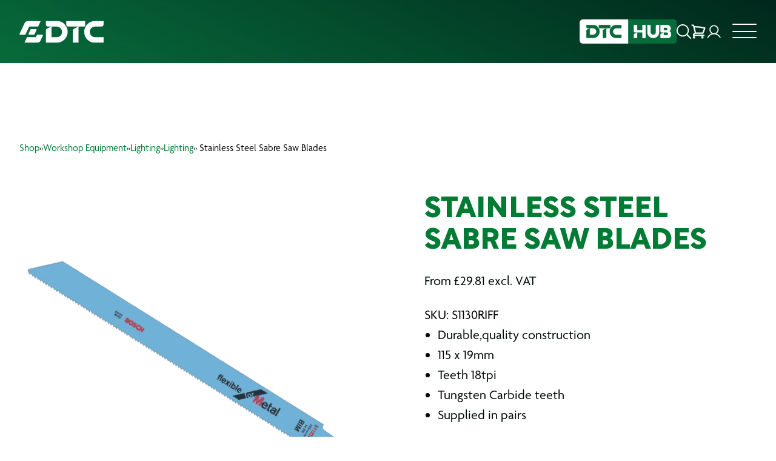

--- FILE ---
content_type: text/html; charset=UTF-8
request_url: https://www.dtc-uk.com/product/stainless-steel-sabre-saw-blades/
body_size: 29246
content:
<!doctype html>
<html lang="en-GB">

<head> <script>
var gform;gform||(document.addEventListener("gform_main_scripts_loaded",function(){gform.scriptsLoaded=!0}),document.addEventListener("gform/theme/scripts_loaded",function(){gform.themeScriptsLoaded=!0}),window.addEventListener("DOMContentLoaded",function(){gform.domLoaded=!0}),gform={domLoaded:!1,scriptsLoaded:!1,themeScriptsLoaded:!1,isFormEditor:()=>"function"==typeof InitializeEditor,callIfLoaded:function(o){return!(!gform.domLoaded||!gform.scriptsLoaded||!gform.themeScriptsLoaded&&!gform.isFormEditor()||(gform.isFormEditor()&&console.warn("The use of gform.initializeOnLoaded() is deprecated in the form editor context and will be removed in Gravity Forms 3.1."),o(),0))},initializeOnLoaded:function(o){gform.callIfLoaded(o)||(document.addEventListener("gform_main_scripts_loaded",()=>{gform.scriptsLoaded=!0,gform.callIfLoaded(o)}),document.addEventListener("gform/theme/scripts_loaded",()=>{gform.themeScriptsLoaded=!0,gform.callIfLoaded(o)}),window.addEventListener("DOMContentLoaded",()=>{gform.domLoaded=!0,gform.callIfLoaded(o)}))},hooks:{action:{},filter:{}},addAction:function(o,r,e,t){gform.addHook("action",o,r,e,t)},addFilter:function(o,r,e,t){gform.addHook("filter",o,r,e,t)},doAction:function(o){gform.doHook("action",o,arguments)},applyFilters:function(o){return gform.doHook("filter",o,arguments)},removeAction:function(o,r){gform.removeHook("action",o,r)},removeFilter:function(o,r,e){gform.removeHook("filter",o,r,e)},addHook:function(o,r,e,t,n){null==gform.hooks[o][r]&&(gform.hooks[o][r]=[]);var d=gform.hooks[o][r];null==n&&(n=r+"_"+d.length),gform.hooks[o][r].push({tag:n,callable:e,priority:t=null==t?10:t})},doHook:function(r,o,e){var t;if(e=Array.prototype.slice.call(e,1),null!=gform.hooks[r][o]&&((o=gform.hooks[r][o]).sort(function(o,r){return o.priority-r.priority}),o.forEach(function(o){"function"!=typeof(t=o.callable)&&(t=window[t]),"action"==r?t.apply(null,e):e[0]=t.apply(null,e)})),"filter"==r)return e[0]},removeHook:function(o,r,t,n){var e;null!=gform.hooks[o][r]&&(e=(e=gform.hooks[o][r]).filter(function(o,r,e){return!!(null!=n&&n!=o.tag||null!=t&&t!=o.priority)}),gform.hooks[o][r]=e)}});
</script>

  <!-- Google tag (gtag.js) -->
  <script async src="https://www.googletagmanager.com/gtag/js?id=G-B7MC6ETWNK"></script>
  <!-- Google Tag Manager -->
  <script>(function(w,d,s,l,i){w[l]=w[l]||[];w[l].push({'gtm.start':
  new Date().getTime(),event:'gtm.js'});var f=d.getElementsByTagName(s)[0],
  j=d.createElement(s),dl=l!='dataLayer'?'&l='+l:'';j.async=true;j.src=
  'https://www.googletagmanager.com/gtm.js?id='+i+dl;f.parentNode.insertBefore(j,f);
  })(window,document,'script','dataLayer','GTM-NVKN853');</script>
  <!-- End Google Tag Manager -->
  <!-- Start of HubSpot Embed Code -->
<script type="text/javascript" id="hs-script-loader" async defer src="//js.hs-scripts.com/6714550.js"></script>
<!-- End of HubSpot Embed Code -->
  <script>
    window.dataLayer = window.dataLayer || [];
    function gtag(){dataLayer.push(arguments);}
    gtag('js', new Date());
    gtag('config', 'G-B7MC6ETWNK');
  </script>
    <meta name='robots' content='index, follow, max-image-preview:large, max-snippet:-1, max-video-preview:-1' />
<script id="cookie-law-info-gcm-var-js">
var _ckyGcm = {"status":true,"default_settings":[{"analytics":"denied","advertisement":"denied","functional":"denied","necessary":"granted","ad_user_data":"denied","ad_personalization":"denied","regions":"All"}],"wait_for_update":1000,"url_passthrough":true,"ads_data_redaction":false}</script>
<script id="cookie-law-info-gcm-js" type="text/javascript" src="https://www.dtc-uk.com/wp-content/plugins/cookie-law-info/lite/frontend/js/gcm.min.js"></script> <script id="cookieyes" type="text/javascript" src="https://cdn-cookieyes.com/client_data/bafea2bcc34e5b521666b05b/script.js"></script>
<!-- Google Tag Manager for WordPress by gtm4wp.com -->
<script data-cfasync="false" data-pagespeed-no-defer>
	var gtm4wp_datalayer_name = "dataLayer";
	var dataLayer = dataLayer || [];
	const gtm4wp_use_sku_instead = 0;
	const gtm4wp_currency = 'GBP';
	const gtm4wp_product_per_impression = 10;
	const gtm4wp_clear_ecommerce = false;
	const gtm4wp_datalayer_max_timeout = 2000;

	const gtm4wp_scrollerscript_debugmode         = false;
	const gtm4wp_scrollerscript_callbacktime      = 100;
	const gtm4wp_scrollerscript_readerlocation    = 150;
	const gtm4wp_scrollerscript_contentelementid  = "content";
	const gtm4wp_scrollerscript_scannertime       = 60;
</script>
<!-- End Google Tag Manager for WordPress by gtm4wp.com -->
	<!-- This site is optimized with the Yoast SEO plugin v26.6 - https://yoast.com/wordpress/plugins/seo/ -->
	<title>Stainless Steel Sabre Saw Blades</title>
	<meta name="description" content="Stainless Steel Sabre Saw Blades Durable,quality construction 115 x 19mm Teeth 18tpi Tungsten Carbide teeth Supplied in pairs" />
	<link rel="canonical" href="https://www.dtc-uk.com/product/stainless-steel-sabre-saw-blades/" />
	<meta property="og:locale" content="en_GB" />
	<meta property="og:type" content="article" />
	<meta property="og:title" content="Stainless Steel Sabre Saw Blades" />
	<meta property="og:description" content="Stainless Steel Sabre Saw Blades Durable,quality construction 115 x 19mm Teeth 18tpi Tungsten Carbide teeth Supplied in pairs" />
	<meta property="og:url" content="https://www.dtc-uk.com/product/stainless-steel-sabre-saw-blades/" />
	<meta property="og:site_name" content="DTC" />
	<meta property="article:publisher" content="https://www.facebook.com/dtc-uk" />
	<meta property="article:modified_time" content="2025-09-23T09:06:53+00:00" />
	<meta property="og:image" content="https://www.dtc-uk.com/wp-content/uploads/2025/07/PRODUCT-IMAGES-WEBSITE-21-1.png" />
	<meta property="og:image:width" content="600" />
	<meta property="og:image:height" content="600" />
	<meta property="og:image:type" content="image/png" />
	<meta name="twitter:card" content="summary_large_image" />
	<script type="application/ld+json" class="yoast-schema-graph">{"@context":"https://schema.org","@graph":[{"@type":"WebPage","@id":"https://www.dtc-uk.com/product/stainless-steel-sabre-saw-blades/","url":"https://www.dtc-uk.com/product/stainless-steel-sabre-saw-blades/","name":"Stainless Steel Sabre Saw Blades","isPartOf":{"@id":"https://www.dtc-uk.com/#website"},"primaryImageOfPage":{"@id":"https://www.dtc-uk.com/product/stainless-steel-sabre-saw-blades/#primaryimage"},"image":{"@id":"https://www.dtc-uk.com/product/stainless-steel-sabre-saw-blades/#primaryimage"},"thumbnailUrl":"https://www.dtc-uk.com/wp-content/uploads/2025/07/PRODUCT-IMAGES-WEBSITE-21-1.png","datePublished":"2025-07-03T16:55:22+00:00","dateModified":"2025-09-23T09:06:53+00:00","description":"Stainless Steel Sabre Saw Blades Durable,quality construction 115 x 19mm Teeth 18tpi Tungsten Carbide teeth Supplied in pairs","breadcrumb":{"@id":"https://www.dtc-uk.com/product/stainless-steel-sabre-saw-blades/#breadcrumb"},"inLanguage":"en-GB","potentialAction":[{"@type":"ReadAction","target":["https://www.dtc-uk.com/product/stainless-steel-sabre-saw-blades/"]}]},{"@type":"ImageObject","inLanguage":"en-GB","@id":"https://www.dtc-uk.com/product/stainless-steel-sabre-saw-blades/#primaryimage","url":"https://www.dtc-uk.com/wp-content/uploads/2025/07/PRODUCT-IMAGES-WEBSITE-21-1.png","contentUrl":"https://www.dtc-uk.com/wp-content/uploads/2025/07/PRODUCT-IMAGES-WEBSITE-21-1.png","width":600,"height":600},{"@type":"BreadcrumbList","@id":"https://www.dtc-uk.com/product/stainless-steel-sabre-saw-blades/#breadcrumb","itemListElement":[{"@type":"ListItem","position":1,"name":"Home","item":"https://www.dtc-uk.com/"},{"@type":"ListItem","position":2,"name":"Stainless Steel Sabre Saw Blades"}]},{"@type":"WebSite","@id":"https://www.dtc-uk.com/#website","url":"https://www.dtc-uk.com/","name":"DTC","description":"Buy Industrial Consumables &amp; Supplies for the Composite, Marine, Automotive and Aerospace industries.","publisher":{"@id":"https://www.dtc-uk.com/#organization"},"potentialAction":[{"@type":"SearchAction","target":{"@type":"EntryPoint","urlTemplate":"https://www.dtc-uk.com/?s={search_term_string}"},"query-input":{"@type":"PropertyValueSpecification","valueRequired":true,"valueName":"search_term_string"}}],"inLanguage":"en-GB"},{"@type":"Organization","@id":"https://www.dtc-uk.com/#organization","name":"DTC","url":"https://www.dtc-uk.com/","logo":{"@type":"ImageObject","inLanguage":"en-GB","@id":"https://www.dtc-uk.com/#/schema/logo/image/","url":"https://www.dtc-uk.com/wp-content/uploads/2025/08/9298_300PPI_DTC_MASTER-Logo.png","contentUrl":"https://www.dtc-uk.com/wp-content/uploads/2025/08/9298_300PPI_DTC_MASTER-Logo.png","width":1477,"height":613,"caption":"DTC"},"image":{"@id":"https://www.dtc-uk.com/#/schema/logo/image/"},"sameAs":["https://www.facebook.com/dtc-uk","https://uk.linkedin.com/company/dtc-uk-ltd","https://twitter.com/dtc-uk"]}]}</script>
	<!-- / Yoast SEO plugin. -->


<link rel='dns-prefetch' href='//js.hs-scripts.com' />
<link rel='dns-prefetch' href='//code.jquery.com' />
<link rel='dns-prefetch' href='//cdnjs.cloudflare.com' />
<link rel='dns-prefetch' href='//unpkg.com' />
<link rel='dns-prefetch' href='//cdn.jsdelivr.net' />
<link rel="alternate" title="oEmbed (JSON)" type="application/json+oembed" href="https://www.dtc-uk.com/wp-json/oembed/1.0/embed?url=https%3A%2F%2Fwww.dtc-uk.com%2Fproduct%2Fstainless-steel-sabre-saw-blades%2F" />
<link rel="alternate" title="oEmbed (XML)" type="text/xml+oembed" href="https://www.dtc-uk.com/wp-json/oembed/1.0/embed?url=https%3A%2F%2Fwww.dtc-uk.com%2Fproduct%2Fstainless-steel-sabre-saw-blades%2F&#038;format=xml" />
		<style>
			.lazyload,
			.lazyloading {
				max-width: 100%;
			}
		</style>
		<style id='wp-img-auto-sizes-contain-inline-css'>
img:is([sizes=auto i],[sizes^="auto," i]){contain-intrinsic-size:3000px 1500px}
/*# sourceURL=wp-img-auto-sizes-contain-inline-css */
</style>
<link rel='stylesheet' id='wt-sc-blocks-gift-coupon-editor-css' href='https://www.dtc-uk.com/wp-content/plugins/wt-smart-coupon-pro/blocks/build/gift-coupon/index.css?ver=1.0.0' media='all' />
<link rel='stylesheet' id='-css' href='https://www.dtc-uk.com/wp-content/plugins/wt-smart-coupon-pro/public/modules/product_page_display/assets/style.css?ver=3.6.1' media='all' />
<style id='wp-emoji-styles-inline-css'>

	img.wp-smiley, img.emoji {
		display: inline !important;
		border: none !important;
		box-shadow: none !important;
		height: 1em !important;
		width: 1em !important;
		margin: 0 0.07em !important;
		vertical-align: -0.1em !important;
		background: none !important;
		padding: 0 !important;
	}
/*# sourceURL=wp-emoji-styles-inline-css */
</style>
<style id='wp-block-library-inline-css'>
:root{--wp-block-synced-color:#7a00df;--wp-block-synced-color--rgb:122,0,223;--wp-bound-block-color:var(--wp-block-synced-color);--wp-editor-canvas-background:#ddd;--wp-admin-theme-color:#007cba;--wp-admin-theme-color--rgb:0,124,186;--wp-admin-theme-color-darker-10:#006ba1;--wp-admin-theme-color-darker-10--rgb:0,107,160.5;--wp-admin-theme-color-darker-20:#005a87;--wp-admin-theme-color-darker-20--rgb:0,90,135;--wp-admin-border-width-focus:2px}@media (min-resolution:192dpi){:root{--wp-admin-border-width-focus:1.5px}}.wp-element-button{cursor:pointer}:root .has-very-light-gray-background-color{background-color:#eee}:root .has-very-dark-gray-background-color{background-color:#313131}:root .has-very-light-gray-color{color:#eee}:root .has-very-dark-gray-color{color:#313131}:root .has-vivid-green-cyan-to-vivid-cyan-blue-gradient-background{background:linear-gradient(135deg,#00d084,#0693e3)}:root .has-purple-crush-gradient-background{background:linear-gradient(135deg,#34e2e4,#4721fb 50%,#ab1dfe)}:root .has-hazy-dawn-gradient-background{background:linear-gradient(135deg,#faaca8,#dad0ec)}:root .has-subdued-olive-gradient-background{background:linear-gradient(135deg,#fafae1,#67a671)}:root .has-atomic-cream-gradient-background{background:linear-gradient(135deg,#fdd79a,#004a59)}:root .has-nightshade-gradient-background{background:linear-gradient(135deg,#330968,#31cdcf)}:root .has-midnight-gradient-background{background:linear-gradient(135deg,#020381,#2874fc)}:root{--wp--preset--font-size--normal:16px;--wp--preset--font-size--huge:42px}.has-regular-font-size{font-size:1em}.has-larger-font-size{font-size:2.625em}.has-normal-font-size{font-size:var(--wp--preset--font-size--normal)}.has-huge-font-size{font-size:var(--wp--preset--font-size--huge)}.has-text-align-center{text-align:center}.has-text-align-left{text-align:left}.has-text-align-right{text-align:right}.has-fit-text{white-space:nowrap!important}#end-resizable-editor-section{display:none}.aligncenter{clear:both}.items-justified-left{justify-content:flex-start}.items-justified-center{justify-content:center}.items-justified-right{justify-content:flex-end}.items-justified-space-between{justify-content:space-between}.screen-reader-text{border:0;clip-path:inset(50%);height:1px;margin:-1px;overflow:hidden;padding:0;position:absolute;width:1px;word-wrap:normal!important}.screen-reader-text:focus{background-color:#ddd;clip-path:none;color:#444;display:block;font-size:1em;height:auto;left:5px;line-height:normal;padding:15px 23px 14px;text-decoration:none;top:5px;width:auto;z-index:100000}html :where(.has-border-color){border-style:solid}html :where([style*=border-top-color]){border-top-style:solid}html :where([style*=border-right-color]){border-right-style:solid}html :where([style*=border-bottom-color]){border-bottom-style:solid}html :where([style*=border-left-color]){border-left-style:solid}html :where([style*=border-width]){border-style:solid}html :where([style*=border-top-width]){border-top-style:solid}html :where([style*=border-right-width]){border-right-style:solid}html :where([style*=border-bottom-width]){border-bottom-style:solid}html :where([style*=border-left-width]){border-left-style:solid}html :where(img[class*=wp-image-]){height:auto;max-width:100%}:where(figure){margin:0 0 1em}html :where(.is-position-sticky){--wp-admin--admin-bar--position-offset:var(--wp-admin--admin-bar--height,0px)}@media screen and (max-width:600px){html :where(.is-position-sticky){--wp-admin--admin-bar--position-offset:0px}}

/*# sourceURL=wp-block-library-inline-css */
</style><link rel='stylesheet' id='wdevs-tax-switch-style-css' href='https://www.dtc-uk.com/wp-content/plugins/tax-switch-for-woocommerce/build/switch/style-index.css?ver=26de6029e479f45d38e9' media='all' />
<link rel='stylesheet' id='wc-blocks-style-css' href='https://www.dtc-uk.com/wp-content/plugins/woocommerce/assets/client/blocks/wc-blocks.css?ver=wc-10.4.3' media='all' />
<style id='global-styles-inline-css'>
:root{--wp--preset--aspect-ratio--square: 1;--wp--preset--aspect-ratio--4-3: 4/3;--wp--preset--aspect-ratio--3-4: 3/4;--wp--preset--aspect-ratio--3-2: 3/2;--wp--preset--aspect-ratio--2-3: 2/3;--wp--preset--aspect-ratio--16-9: 16/9;--wp--preset--aspect-ratio--9-16: 9/16;--wp--preset--color--black: #000000;--wp--preset--color--cyan-bluish-gray: #abb8c3;--wp--preset--color--white: #ffffff;--wp--preset--color--pale-pink: #f78da7;--wp--preset--color--vivid-red: #cf2e2e;--wp--preset--color--luminous-vivid-orange: #ff6900;--wp--preset--color--luminous-vivid-amber: #fcb900;--wp--preset--color--light-green-cyan: #7bdcb5;--wp--preset--color--vivid-green-cyan: #00d084;--wp--preset--color--pale-cyan-blue: #8ed1fc;--wp--preset--color--vivid-cyan-blue: #0693e3;--wp--preset--color--vivid-purple: #9b51e0;--wp--preset--gradient--vivid-cyan-blue-to-vivid-purple: linear-gradient(135deg,rgb(6,147,227) 0%,rgb(155,81,224) 100%);--wp--preset--gradient--light-green-cyan-to-vivid-green-cyan: linear-gradient(135deg,rgb(122,220,180) 0%,rgb(0,208,130) 100%);--wp--preset--gradient--luminous-vivid-amber-to-luminous-vivid-orange: linear-gradient(135deg,rgb(252,185,0) 0%,rgb(255,105,0) 100%);--wp--preset--gradient--luminous-vivid-orange-to-vivid-red: linear-gradient(135deg,rgb(255,105,0) 0%,rgb(207,46,46) 100%);--wp--preset--gradient--very-light-gray-to-cyan-bluish-gray: linear-gradient(135deg,rgb(238,238,238) 0%,rgb(169,184,195) 100%);--wp--preset--gradient--cool-to-warm-spectrum: linear-gradient(135deg,rgb(74,234,220) 0%,rgb(151,120,209) 20%,rgb(207,42,186) 40%,rgb(238,44,130) 60%,rgb(251,105,98) 80%,rgb(254,248,76) 100%);--wp--preset--gradient--blush-light-purple: linear-gradient(135deg,rgb(255,206,236) 0%,rgb(152,150,240) 100%);--wp--preset--gradient--blush-bordeaux: linear-gradient(135deg,rgb(254,205,165) 0%,rgb(254,45,45) 50%,rgb(107,0,62) 100%);--wp--preset--gradient--luminous-dusk: linear-gradient(135deg,rgb(255,203,112) 0%,rgb(199,81,192) 50%,rgb(65,88,208) 100%);--wp--preset--gradient--pale-ocean: linear-gradient(135deg,rgb(255,245,203) 0%,rgb(182,227,212) 50%,rgb(51,167,181) 100%);--wp--preset--gradient--electric-grass: linear-gradient(135deg,rgb(202,248,128) 0%,rgb(113,206,126) 100%);--wp--preset--gradient--midnight: linear-gradient(135deg,rgb(2,3,129) 0%,rgb(40,116,252) 100%);--wp--preset--font-size--small: 13px;--wp--preset--font-size--medium: 20px;--wp--preset--font-size--large: 36px;--wp--preset--font-size--x-large: 42px;--wp--preset--spacing--20: 0.44rem;--wp--preset--spacing--30: 0.67rem;--wp--preset--spacing--40: 1rem;--wp--preset--spacing--50: 1.5rem;--wp--preset--spacing--60: 2.25rem;--wp--preset--spacing--70: 3.38rem;--wp--preset--spacing--80: 5.06rem;--wp--preset--shadow--natural: 6px 6px 9px rgba(0, 0, 0, 0.2);--wp--preset--shadow--deep: 12px 12px 50px rgba(0, 0, 0, 0.4);--wp--preset--shadow--sharp: 6px 6px 0px rgba(0, 0, 0, 0.2);--wp--preset--shadow--outlined: 6px 6px 0px -3px rgb(255, 255, 255), 6px 6px rgb(0, 0, 0);--wp--preset--shadow--crisp: 6px 6px 0px rgb(0, 0, 0);}:where(.is-layout-flex){gap: 0.5em;}:where(.is-layout-grid){gap: 0.5em;}body .is-layout-flex{display: flex;}.is-layout-flex{flex-wrap: wrap;align-items: center;}.is-layout-flex > :is(*, div){margin: 0;}body .is-layout-grid{display: grid;}.is-layout-grid > :is(*, div){margin: 0;}:where(.wp-block-columns.is-layout-flex){gap: 2em;}:where(.wp-block-columns.is-layout-grid){gap: 2em;}:where(.wp-block-post-template.is-layout-flex){gap: 1.25em;}:where(.wp-block-post-template.is-layout-grid){gap: 1.25em;}.has-black-color{color: var(--wp--preset--color--black) !important;}.has-cyan-bluish-gray-color{color: var(--wp--preset--color--cyan-bluish-gray) !important;}.has-white-color{color: var(--wp--preset--color--white) !important;}.has-pale-pink-color{color: var(--wp--preset--color--pale-pink) !important;}.has-vivid-red-color{color: var(--wp--preset--color--vivid-red) !important;}.has-luminous-vivid-orange-color{color: var(--wp--preset--color--luminous-vivid-orange) !important;}.has-luminous-vivid-amber-color{color: var(--wp--preset--color--luminous-vivid-amber) !important;}.has-light-green-cyan-color{color: var(--wp--preset--color--light-green-cyan) !important;}.has-vivid-green-cyan-color{color: var(--wp--preset--color--vivid-green-cyan) !important;}.has-pale-cyan-blue-color{color: var(--wp--preset--color--pale-cyan-blue) !important;}.has-vivid-cyan-blue-color{color: var(--wp--preset--color--vivid-cyan-blue) !important;}.has-vivid-purple-color{color: var(--wp--preset--color--vivid-purple) !important;}.has-black-background-color{background-color: var(--wp--preset--color--black) !important;}.has-cyan-bluish-gray-background-color{background-color: var(--wp--preset--color--cyan-bluish-gray) !important;}.has-white-background-color{background-color: var(--wp--preset--color--white) !important;}.has-pale-pink-background-color{background-color: var(--wp--preset--color--pale-pink) !important;}.has-vivid-red-background-color{background-color: var(--wp--preset--color--vivid-red) !important;}.has-luminous-vivid-orange-background-color{background-color: var(--wp--preset--color--luminous-vivid-orange) !important;}.has-luminous-vivid-amber-background-color{background-color: var(--wp--preset--color--luminous-vivid-amber) !important;}.has-light-green-cyan-background-color{background-color: var(--wp--preset--color--light-green-cyan) !important;}.has-vivid-green-cyan-background-color{background-color: var(--wp--preset--color--vivid-green-cyan) !important;}.has-pale-cyan-blue-background-color{background-color: var(--wp--preset--color--pale-cyan-blue) !important;}.has-vivid-cyan-blue-background-color{background-color: var(--wp--preset--color--vivid-cyan-blue) !important;}.has-vivid-purple-background-color{background-color: var(--wp--preset--color--vivid-purple) !important;}.has-black-border-color{border-color: var(--wp--preset--color--black) !important;}.has-cyan-bluish-gray-border-color{border-color: var(--wp--preset--color--cyan-bluish-gray) !important;}.has-white-border-color{border-color: var(--wp--preset--color--white) !important;}.has-pale-pink-border-color{border-color: var(--wp--preset--color--pale-pink) !important;}.has-vivid-red-border-color{border-color: var(--wp--preset--color--vivid-red) !important;}.has-luminous-vivid-orange-border-color{border-color: var(--wp--preset--color--luminous-vivid-orange) !important;}.has-luminous-vivid-amber-border-color{border-color: var(--wp--preset--color--luminous-vivid-amber) !important;}.has-light-green-cyan-border-color{border-color: var(--wp--preset--color--light-green-cyan) !important;}.has-vivid-green-cyan-border-color{border-color: var(--wp--preset--color--vivid-green-cyan) !important;}.has-pale-cyan-blue-border-color{border-color: var(--wp--preset--color--pale-cyan-blue) !important;}.has-vivid-cyan-blue-border-color{border-color: var(--wp--preset--color--vivid-cyan-blue) !important;}.has-vivid-purple-border-color{border-color: var(--wp--preset--color--vivid-purple) !important;}.has-vivid-cyan-blue-to-vivid-purple-gradient-background{background: var(--wp--preset--gradient--vivid-cyan-blue-to-vivid-purple) !important;}.has-light-green-cyan-to-vivid-green-cyan-gradient-background{background: var(--wp--preset--gradient--light-green-cyan-to-vivid-green-cyan) !important;}.has-luminous-vivid-amber-to-luminous-vivid-orange-gradient-background{background: var(--wp--preset--gradient--luminous-vivid-amber-to-luminous-vivid-orange) !important;}.has-luminous-vivid-orange-to-vivid-red-gradient-background{background: var(--wp--preset--gradient--luminous-vivid-orange-to-vivid-red) !important;}.has-very-light-gray-to-cyan-bluish-gray-gradient-background{background: var(--wp--preset--gradient--very-light-gray-to-cyan-bluish-gray) !important;}.has-cool-to-warm-spectrum-gradient-background{background: var(--wp--preset--gradient--cool-to-warm-spectrum) !important;}.has-blush-light-purple-gradient-background{background: var(--wp--preset--gradient--blush-light-purple) !important;}.has-blush-bordeaux-gradient-background{background: var(--wp--preset--gradient--blush-bordeaux) !important;}.has-luminous-dusk-gradient-background{background: var(--wp--preset--gradient--luminous-dusk) !important;}.has-pale-ocean-gradient-background{background: var(--wp--preset--gradient--pale-ocean) !important;}.has-electric-grass-gradient-background{background: var(--wp--preset--gradient--electric-grass) !important;}.has-midnight-gradient-background{background: var(--wp--preset--gradient--midnight) !important;}.has-small-font-size{font-size: var(--wp--preset--font-size--small) !important;}.has-medium-font-size{font-size: var(--wp--preset--font-size--medium) !important;}.has-large-font-size{font-size: var(--wp--preset--font-size--large) !important;}.has-x-large-font-size{font-size: var(--wp--preset--font-size--x-large) !important;}
/*# sourceURL=global-styles-inline-css */
</style>

<style id='classic-theme-styles-inline-css'>
/*! This file is auto-generated */
.wp-block-button__link{color:#fff;background-color:#32373c;border-radius:9999px;box-shadow:none;text-decoration:none;padding:calc(.667em + 2px) calc(1.333em + 2px);font-size:1.125em}.wp-block-file__button{background:#32373c;color:#fff;text-decoration:none}
/*# sourceURL=/wp-includes/css/classic-themes.min.css */
</style>
<link rel='stylesheet' id='wdevs-tax-switch-css' href='https://www.dtc-uk.com/wp-content/plugins/tax-switch-for-woocommerce/includes/assets/css/wdevs-tax-switch-shared.css?ver=1.6.5' media='all' />
<link rel='stylesheet' id='wdevs-tax-switch-public-css' href='https://www.dtc-uk.com/wp-content/plugins/tax-switch-for-woocommerce/public/css/wdevs-tax-switch-public.css?ver=1.6.5' media='all' />
<link rel='stylesheet' id='tiered-pricing-table-front-css-css' href='https://www.dtc-uk.com/wp-content/plugins/tier-pricing-table-premium/assets/frontend/main.css?ver=5.1.8' media='all' />
<link rel='stylesheet' id='photoswipe-css' href='https://www.dtc-uk.com/wp-content/plugins/woocommerce/assets/css/photoswipe/photoswipe.min.css?ver=10.4.3' media='all' />
<link rel='stylesheet' id='photoswipe-default-skin-css' href='https://www.dtc-uk.com/wp-content/plugins/woocommerce/assets/css/photoswipe/default-skin/default-skin.min.css?ver=10.4.3' media='all' />
<style id='woocommerce-inline-inline-css'>
.woocommerce form .form-row .required { visibility: visible; }
/*# sourceURL=woocommerce-inline-inline-css */
</style>
<link rel='stylesheet' id='wt-smart-coupon-for-woo_bogo-css' href='https://www.dtc-uk.com/wp-content/plugins/wt-smart-coupon-pro/public/modules/bogo/assets/style.css?ver=3.6.1' media='all' />
<link rel='stylesheet' id='wt-smart-coupon-for-woo-css' href='https://www.dtc-uk.com/wp-content/plugins/wt-smart-coupon-pro/public/css/wt-smart-coupon-public.css?ver=3.6.1' media='all' />
<link rel='stylesheet' id='dashicons-css' href='https://www.dtc-uk.com/wp-includes/css/dashicons.min.css?ver=6.9' media='all' />
<link rel='stylesheet' id='aws-style-css' href='https://www.dtc-uk.com/wp-content/plugins/advanced-woo-search/assets/css/common.min.css?ver=3.50' media='all' />
<link rel='stylesheet' id='woocommerce-product-attachment-css' href='https://www.dtc-uk.com/wp-content/plugins/woo-product-attachment/public/css/woocommerce-product-attachment-public.css?ver=2.1.6' media='all' />
<link rel='stylesheet' id='main-styles-css' href='https://www.dtc-uk.com/wp-content/themes/dtc-uk/assets/css/main.css?ver=1.0' media='all' />
<link rel='stylesheet' id='aos-styles-css' href='https://unpkg.com/aos@2.3.1/dist/aos.css?ver=2.3.1' media='all' />
<link rel='stylesheet' id='swiper-css-css' href='https://cdn.jsdelivr.net/npm/swiper@11/swiper-bundle.min.css?ver=1.0' media='all' />
<link rel='stylesheet' id='glightbox-css-css' href='https://cdn.jsdelivr.net/npm/glightbox/dist/css/glightbox.min.css?ver=6.9' media='all' />
<script src="https://code.jquery.com/jquery-3.7.1.min.js" id="jquery-js"></script>
<script src="https://www.dtc-uk.com/wp-content/plugins/wt-smart-coupon-pro/public/modules/product_page_display/assets/script.js?ver=3.6.1" id="-js"></script>
<script src="https://www.dtc-uk.com/wp-includes/js/dist/vendor/react.min.js?ver=18.3.1.1" id="react-js"></script>
<script src="https://www.dtc-uk.com/wp-includes/js/dist/vendor/react-jsx-runtime.min.js?ver=18.3.1" id="react-jsx-runtime-js"></script>
<script src="https://www.dtc-uk.com/wp-includes/js/dist/hooks.min.js?ver=dd5603f07f9220ed27f1" id="wp-hooks-js"></script>
<script src="https://www.dtc-uk.com/wp-includes/js/dist/deprecated.min.js?ver=e1f84915c5e8ae38964c" id="wp-deprecated-js"></script>
<script src="https://www.dtc-uk.com/wp-includes/js/dist/dom.min.js?ver=26edef3be6483da3de2e" id="wp-dom-js"></script>
<script src="https://www.dtc-uk.com/wp-includes/js/dist/vendor/react-dom.min.js?ver=18.3.1.1" id="react-dom-js"></script>
<script src="https://www.dtc-uk.com/wp-includes/js/dist/escape-html.min.js?ver=6561a406d2d232a6fbd2" id="wp-escape-html-js"></script>
<script src="https://www.dtc-uk.com/wp-includes/js/dist/element.min.js?ver=6a582b0c827fa25df3dd" id="wp-element-js"></script>
<script src="https://www.dtc-uk.com/wp-includes/js/dist/is-shallow-equal.min.js?ver=e0f9f1d78d83f5196979" id="wp-is-shallow-equal-js"></script>
<script src="https://www.dtc-uk.com/wp-includes/js/dist/i18n.min.js?ver=c26c3dc7bed366793375" id="wp-i18n-js"></script>
<script id="wp-i18n-js-after">
wp.i18n.setLocaleData( { 'text direction\u0004ltr': [ 'ltr' ] } );
//# sourceURL=wp-i18n-js-after
</script>
<script id="wp-keycodes-js-translations">
( function( domain, translations ) {
	var localeData = translations.locale_data[ domain ] || translations.locale_data.messages;
	localeData[""].domain = domain;
	wp.i18n.setLocaleData( localeData, domain );
} )( "default", {"translation-revision-date":"2025-12-15 12:18:56+0000","generator":"GlotPress\/4.0.3","domain":"messages","locale_data":{"messages":{"":{"domain":"messages","plural-forms":"nplurals=2; plural=n != 1;","lang":"en_GB"},"Tilde":["Tilde"],"Backtick":["Backtick"],"Period":["Period"],"Comma":["Comma"]}},"comment":{"reference":"wp-includes\/js\/dist\/keycodes.js"}} );
//# sourceURL=wp-keycodes-js-translations
</script>
<script src="https://www.dtc-uk.com/wp-includes/js/dist/keycodes.min.js?ver=34c8fb5e7a594a1c8037" id="wp-keycodes-js"></script>
<script src="https://www.dtc-uk.com/wp-includes/js/dist/priority-queue.min.js?ver=2d59d091223ee9a33838" id="wp-priority-queue-js"></script>
<script src="https://www.dtc-uk.com/wp-includes/js/dist/compose.min.js?ver=7a9b375d8c19cf9d3d9b" id="wp-compose-js"></script>
<script src="https://www.dtc-uk.com/wp-includes/js/dist/private-apis.min.js?ver=4f465748bda624774139" id="wp-private-apis-js"></script>
<script src="https://www.dtc-uk.com/wp-includes/js/dist/redux-routine.min.js?ver=8bb92d45458b29590f53" id="wp-redux-routine-js"></script>
<script src="https://www.dtc-uk.com/wp-includes/js/dist/data.min.js?ver=f940198280891b0b6318" id="wp-data-js"></script>
<script id="wp-data-js-after">
( function() {
	var userId = 0;
	var storageKey = "WP_DATA_USER_" + userId;
	wp.data
		.use( wp.data.plugins.persistence, { storageKey: storageKey } );
} )();
//# sourceURL=wp-data-js-after
</script>
<script src="https://www.dtc-uk.com/wp-content/plugins/tax-switch-for-woocommerce/build/shared/shared.js?ver=31918c5fa4680c26b54f" id="wdevs-tax-switch-shared-script-js"></script>
<script src="https://www.dtc-uk.com/wp-content/plugins/tax-switch-for-woocommerce/build/switch/woocommerce-tiered-price-table.js?ver=ebcce90b87bda2f82035" id="wdevs-tax-switch-woocommerce-tiered-price-table-js"></script>
<script id="tiered-pricing-table-front-js-js-extra">
var tieredPricingGlobalData = {"loadVariationTieredPricingNonce":"80ac19853e","isPremium":"no","currencyOptions":{"currency_symbol":"&pound;","decimal_separator":".","thousand_separator":",","decimals":2,"price_format":"%1$s%2$s","trim_zeros":false},"supportedVariableProductTypes":["variable","variable-subscription"],"supportedSimpleProductTypes":["simple","variation","subscription","subscription-variation"]};
//# sourceURL=tiered-pricing-table-front-js-js-extra
</script>
<script src="https://www.dtc-uk.com/wp-content/plugins/tier-pricing-table-premium/assets/frontend/product-tiered-pricing-table.min.js?ver=5.1.8" id="tiered-pricing-table-front-js-js"></script>
<script src="https://www.dtc-uk.com/wp-content/plugins/woocommerce/assets/js/jquery-blockui/jquery.blockUI.min.js?ver=2.7.0-wc.10.4.3" id="wc-jquery-blockui-js" defer data-wp-strategy="defer"></script>
<script id="wc-add-to-cart-js-extra">
var wc_add_to_cart_params = {"ajax_url":"/wp-admin/admin-ajax.php","wc_ajax_url":"/?wc-ajax=%%endpoint%%","i18n_view_cart":"View basket","cart_url":"https://www.dtc-uk.com/basket/","is_cart":"","cart_redirect_after_add":"no"};
//# sourceURL=wc-add-to-cart-js-extra
</script>
<script src="https://www.dtc-uk.com/wp-content/plugins/woocommerce/assets/js/frontend/add-to-cart.min.js?ver=10.4.3" id="wc-add-to-cart-js" defer data-wp-strategy="defer"></script>
<script src="https://www.dtc-uk.com/wp-content/plugins/woocommerce/assets/js/zoom/jquery.zoom.min.js?ver=1.7.21-wc.10.4.3" id="wc-zoom-js" defer data-wp-strategy="defer"></script>
<script src="https://www.dtc-uk.com/wp-content/plugins/woocommerce/assets/js/flexslider/jquery.flexslider.min.js?ver=2.7.2-wc.10.4.3" id="wc-flexslider-js" defer data-wp-strategy="defer"></script>
<script src="https://www.dtc-uk.com/wp-content/plugins/woocommerce/assets/js/photoswipe/photoswipe.min.js?ver=4.1.1-wc.10.4.3" id="wc-photoswipe-js" defer data-wp-strategy="defer"></script>
<script src="https://www.dtc-uk.com/wp-content/plugins/woocommerce/assets/js/photoswipe/photoswipe-ui-default.min.js?ver=4.1.1-wc.10.4.3" id="wc-photoswipe-ui-default-js" defer data-wp-strategy="defer"></script>
<script id="wc-single-product-js-extra">
var wc_single_product_params = {"i18n_required_rating_text":"Please select a rating","i18n_rating_options":["1 of 5 stars","2 of 5 stars","3 of 5 stars","4 of 5 stars","5 of 5 stars"],"i18n_product_gallery_trigger_text":"View full-screen image gallery","review_rating_required":"yes","flexslider":{"rtl":false,"animation":"slide","smoothHeight":true,"directionNav":false,"controlNav":"thumbnails","slideshow":false,"animationSpeed":500,"animationLoop":false,"allowOneSlide":false},"zoom_enabled":"1","zoom_options":[],"photoswipe_enabled":"1","photoswipe_options":{"shareEl":false,"closeOnScroll":false,"history":false,"hideAnimationDuration":0,"showAnimationDuration":0},"flexslider_enabled":"1"};
//# sourceURL=wc-single-product-js-extra
</script>
<script src="https://www.dtc-uk.com/wp-content/plugins/woocommerce/assets/js/frontend/single-product.min.js?ver=10.4.3" id="wc-single-product-js" defer data-wp-strategy="defer"></script>
<script src="https://www.dtc-uk.com/wp-content/plugins/woocommerce/assets/js/js-cookie/js.cookie.min.js?ver=2.1.4-wc.10.4.3" id="wc-js-cookie-js" defer data-wp-strategy="defer"></script>
<script id="woocommerce-js-extra">
var woocommerce_params = {"ajax_url":"/wp-admin/admin-ajax.php","wc_ajax_url":"/?wc-ajax=%%endpoint%%","i18n_password_show":"Show password","i18n_password_hide":"Hide password"};
//# sourceURL=woocommerce-js-extra
</script>
<script src="https://www.dtc-uk.com/wp-content/plugins/woocommerce/assets/js/frontend/woocommerce.min.js?ver=10.4.3" id="woocommerce-js" defer data-wp-strategy="defer"></script>
<script src="https://www.dtc-uk.com/wp-content/plugins/wt-smart-coupon-pro/common/modules/coupon_style/assets/script.js?ver=3.6.1" id="wt-smart-coupon-for-woo_coupon_style-js"></script>
<script src="https://www.dtc-uk.com/wp-content/plugins/wt-smart-coupon-pro/public/modules/bogo/assets/script.js?ver=3.6.1" id="wt-smart-coupon-for-woo_bogo-js"></script>
<script id="wt-smart-coupon-for-woo-js-extra">
var WTSmartCouponOBJ = {"ajaxurl":"https://www.dtc-uk.com/wp-admin/admin-ajax.php","wc_ajax_url":"https://www.dtc-uk.com/?wc-ajax=","nonces":{"public":"21930bf32f","apply_coupon":"9d8878efbb"},"labels":{"please_wait":"Please wait...","choose_variation":"Please choose a variation","error":"Error !!!","copied":"Copied!","see_all_templates":"See All Templates","show_less":"Show less"},"shipping_method":[],"payment_method":"","is_cart":"","checkout_url":"https://www.dtc-uk.com/checkout/","applied_bogo_coupons":[],"bogo_popup_ajax_required":""};
//# sourceURL=wt-smart-coupon-for-woo-js-extra
</script>
<script src="https://www.dtc-uk.com/wp-content/plugins/wt-smart-coupon-pro/public/js/wt-smart-coupon-public.js?ver=3.6.1" id="wt-smart-coupon-for-woo-js"></script>
<script src="https://www.dtc-uk.com/wp-content/plugins/woo-product-attachment/public/js/woocommerce-product-attachment-public.js?ver=2.1.6" id="woocommerce-product-attachment-js"></script>
<script src="https://www.dtc-uk.com/wp-content/plugins/duracelltomi-google-tag-manager/dist/js/analytics-talk-content-tracking.js?ver=1.22.3" id="gtm4wp-scroll-tracking-js"></script>
<script id="wc-cart-fragments-js-extra">
var wc_cart_fragments_params = {"ajax_url":"/wp-admin/admin-ajax.php","wc_ajax_url":"/?wc-ajax=%%endpoint%%","cart_hash_key":"wc_cart_hash_07732dd3eba6f006ca8b04ab0c9ee5fc","fragment_name":"wc_fragments_07732dd3eba6f006ca8b04ab0c9ee5fc","request_timeout":"5000"};
//# sourceURL=wc-cart-fragments-js-extra
</script>
<script src="https://www.dtc-uk.com/wp-content/plugins/woocommerce/assets/js/frontend/cart-fragments.min.js?ver=10.4.3" id="wc-cart-fragments-js" defer data-wp-strategy="defer"></script>
<link rel="https://api.w.org/" href="https://www.dtc-uk.com/wp-json/" /><link rel="alternate" title="JSON" type="application/json" href="https://www.dtc-uk.com/wp-json/wp/v2/product/7995" /><link rel="EditURI" type="application/rsd+xml" title="RSD" href="https://www.dtc-uk.com/xmlrpc.php?rsd" />
<meta name="generator" content="WordPress 6.9" />
<meta name="generator" content="WooCommerce 10.4.3" />
<link rel='shortlink' href='https://www.dtc-uk.com/?p=7995' />
<style id="mystickymenu" type="text/css">#mysticky-nav { width:100%; position: static; height: auto !important; }#mysticky-nav.wrapfixed { position:fixed; left: 0px; margin-top:0px;  z-index: 99990; -webkit-transition: 0.3s; -moz-transition: 0.3s; -o-transition: 0.3s; transition: 0.3s; -ms-filter:"progid:DXImageTransform.Microsoft.Alpha(Opacity=90)"; filter: alpha(opacity=90); opacity:0.9; background-color: #f7f5e7;}#mysticky-nav.wrapfixed .myfixed{ background-color: #f7f5e7; position: relative;top: auto;left: auto;right: auto;}#mysticky-nav .myfixed { margin:0 auto; float:none; border:0px; background:none; max-width:100%; }</style>			<style type="text/css">
																															</style>
					<script>
			// Tiered Pricing WOOCS Compatibility
			(function ($) {
				$('.tpt__tiered-pricing').on('tiered_price_update', function (event, data) {
					$.each($('.wcpa_form_outer'), function (i, el) {
						var $el = $(el);
						var product = $el.data('product');

						if (product) {
							product.wc_product_price = data.price;
							$(el).data('product', product);
						}
					});
				});
			})(jQuery);
		</script>
				<script>
			// Tiered Pricing WOOCS Compatibility
			(function ($) {
				const updateVariationPrice = function (price, variationId) {

					if (!variationId) {
						return;
					}

					if ($('[data-product_variations]').length === 0) {
						return;
					}

					let variationData = $('[data-product_variations]').data('product_variations');

					if (!variationData) {
						return;
					}

					variationData = variationData.map(variation => {
						if (variation.variation_id === parseInt(variationId)) {
							variation.display_price = price;
						}

						return variation;
					});

					$('[data-product_variations]').data('product_variations', variationData);
				};

				$('.tpt__tiered-pricing').on('tiered_price_update', function (event, data) {

					if (typeof WAPF !== 'undefined') {
						// the variable is defined
						WAPF.Filter.add('wapf/pricing/base', function (_price, _wrapper) {
							return data.price;
						});

						// Trigger update totals.
						$('.wapf').find('input, select, textarea').trigger('change');
					}

					// Free version
					if ($('.wapf-product-totals').length) {
						$('.wapf-product-totals').data('product-price', data.price);

						const productId = parseInt(data.__instance.$getPricingElement().data('product-id'));

						updateVariationPrice(data.price, productId);
					}
				});
			})(jQuery);
		</script>
		
<!-- This website runs the Product Feed PRO for WooCommerce by AdTribes.io plugin - version woocommercesea_option_installed_version -->
<!-- Starting: Conversion Tracking for WooCommerce (https://wordpress.org/plugins/woocommerce-conversion-tracking/) -->
        <script async src="https://www.googletagmanager.com/gtag/js?id=AW-871089972"></script>
        <script>
            window.dataLayer = window.dataLayer || [];
            function gtag(){dataLayer.push(arguments)};
            gtag('js', new Date());

            gtag('config', 'AW-871089972');
        </script>
        <!-- End: Conversion Tracking for WooCommerce Codes -->

<!-- Google Tag Manager for WordPress by gtm4wp.com -->
<!-- GTM Container placement set to automatic -->
<script data-cfasync="false" data-pagespeed-no-defer>
	var dataLayer_content = {"pagePostType":"product","pagePostType2":"single-product","pagePostAuthor":"Reece","browserName":"","browserVersion":"","browserEngineName":"","browserEngineVersion":"","osName":"","osVersion":"","deviceType":"bot","deviceManufacturer":"","deviceModel":"","cartContent":{"totals":{"applied_coupons":[],"discount_total":0,"subtotal":0,"total":0},"items":[]},"productRatingCounts":[],"productAverageRating":0,"productReviewCount":0,"productType":"simple","productIsVariable":0};
	dataLayer.push( dataLayer_content );
</script>
<script data-cfasync="false" data-pagespeed-no-defer>
(function(w,d,s,l,i){w[l]=w[l]||[];w[l].push({'gtm.start':
new Date().getTime(),event:'gtm.js'});var f=d.getElementsByTagName(s)[0],
j=d.createElement(s),dl=l!='dataLayer'?'&l='+l:'';j.async=true;j.src=
'//www.googletagmanager.com/gtm.js?id='+i+dl;f.parentNode.insertBefore(j,f);
})(window,document,'script','dataLayer','GTM-NVKN853');
</script>
<!-- End Google Tag Manager for WordPress by gtm4wp.com -->		<script>
			document.documentElement.className = document.documentElement.className.replace('no-js', 'js');
		</script>
				<style>
			.no-js img.lazyload {
				display: none;
			}

			figure.wp-block-image img.lazyloading {
				min-width: 150px;
			}

			.lazyload,
			.lazyloading {
				--smush-placeholder-width: 100px;
				--smush-placeholder-aspect-ratio: 1/1;
				width: var(--smush-image-width, var(--smush-placeholder-width)) !important;
				aspect-ratio: var(--smush-image-aspect-ratio, var(--smush-placeholder-aspect-ratio)) !important;
			}

						.lazyload, .lazyloading {
				opacity: 0;
			}

			.lazyloaded {
				opacity: 1;
				transition: opacity 400ms;
				transition-delay: 0ms;
			}

					</style>
		<script type="application/ld+json">{"@context":"https:\/\/schema.org\/","@type":"Product","name":"Stainless Steel Sabre Saw Blades","image":"https:\/\/www.dtc-uk.com\/wp-content\/uploads\/2025\/07\/PRODUCT-IMAGES-WEBSITE-21-1.png","description":"Durable,quality construction\n\n \t115 x 19mm\n\n \tTeeth 18tpi\n\n \tTungsten Carbide teeth\n\n \tSupplied in pairs","sku":"S1130RIFF","offers":{"@type":"Offer","price":"29.81","priceCurrency":"GBP","availability":"https:\/\/schema.org\/InStock","url":"https:\/\/www.dtc-uk.com\/product\/stainless-steel-sabre-saw-blades\/","itemCondition":"https:\/\/schema.org\/NewCondition"}}</script>	<noscript><style>.woocommerce-product-gallery{ opacity: 1 !important; }</style></noscript>
	<link rel="icon" href="https://www.dtc-uk.com/wp-content/uploads/2025/06/cropped-favicon-32x32.png" sizes="32x32" />
<link rel="icon" href="https://www.dtc-uk.com/wp-content/uploads/2025/06/cropped-favicon-192x192.png" sizes="192x192" />
<link rel="apple-touch-icon" href="https://www.dtc-uk.com/wp-content/uploads/2025/06/cropped-favicon-180x180.png" />
<meta name="msapplication-TileImage" content="https://www.dtc-uk.com/wp-content/uploads/2025/06/cropped-favicon-270x270.png" />
    <meta name="viewport" content="width=device-width, initial-scale=1.0">
    <meta name="google-site-verification" content="p7n62WItssiIdyNzwxHk2875DVv66iFejT4YXDsJ8e4" />
<link rel='stylesheet' id='gravity_forms_theme_reset-css' href='https://www.dtc-uk.com/wp-content/plugins/gravityforms/assets/css/dist/gravity-forms-theme-reset.min.css?ver=2.9.24' media='all' />
<link rel='stylesheet' id='gravity_forms_theme_foundation-css' href='https://www.dtc-uk.com/wp-content/plugins/gravityforms/assets/css/dist/gravity-forms-theme-foundation.min.css?ver=2.9.24' media='all' />
<link rel='stylesheet' id='gravity_forms_theme_framework-css' href='https://www.dtc-uk.com/wp-content/plugins/gravityforms/assets/css/dist/gravity-forms-theme-framework.min.css?ver=2.9.24' media='all' />
<link rel='stylesheet' id='gravity_forms_orbital_theme-css' href='https://www.dtc-uk.com/wp-content/plugins/gravityforms/assets/css/dist/gravity-forms-orbital-theme.min.css?ver=2.9.24' media='all' />
</head>

<body class="wp-singular product-template-default single single-product postid-7995 wp-theme-dtc-uk theme-dtc-uk woocommerce woocommerce-page woocommerce-no-js wc-product-simple">

<a class="skip-link" href="#maincontent">Skip to main content</a>

<!-- Google Tag Manager (noscript) -->
<noscript><iframe data-src="https://www.googletagmanager.com/ns.html?id=GTM-NVKN853"
height="0" width="0" style="display:none;visibility:hidden" src="[data-uri]" class="lazyload" data-load-mode="1"></iframe></noscript>
<!-- End Google Tag Manager (noscript) -->

<!--[if IE]>
<p class="browserupgrade">You are using an <strong>outdated</strong> browser. Please <a href="https://browsehappy.com/">upgrade your browser</a> to improve your experience and security.</p>
<![endif]-->
	

<header class="header">
    <div class="wrapper-large">
    <div class="header__inner">
      <div class="header__logo">
        <a href="/">
          <img data-src="https://www.dtc-uk.com/wp-content/themes/dtc-uk/assets/img/logo-white.svg" alt="DTCUK" width="150px" height="40px" src="[data-uri]" class="lazyload" style="--smush-placeholder-width: 150px; --smush-placeholder-aspect-ratio: 150/40;" />
        </a>
      </div>
      <nav aria-label="Main Menu" class="">
        <button class="open-button" aria-expanded="false" aria-haspopup="menu" aria-controls="main-menu" aria-label="Open Main Navigation">
          <div class="hidden">Open Menu</div>
          <span></span>
          <span></span>
          <span></span>
        </button>
        <div class="main-menu">
          <div class="menu-main-menu-container"><ul id="menu-main-menu" class="menu"><li id="menu-item-375" class="menu-item menu-item-type-post_type menu-item-object-page menu-item-has-children menu-item-375"><a href="https://www.dtc-uk.com/about-dtc/">About Us</a>
<ul class="sub-menu">
	<li id="menu-item-4815" class="menu-item menu-item-type-post_type menu-item-object-page menu-item-4815"><a href="https://www.dtc-uk.com/dtc-difference/">The DTC Difference</a></li>
	<li id="menu-item-80367" class="menu-item menu-item-type-post_type menu-item-object-page menu-item-80367"><a href="https://www.dtc-uk.com/careers/">Careers</a></li>
</ul>
</li>
<li id="menu-item-488" class="menu-item menu-item-type-post_type menu-item-object-page menu-item-has-children menu-item-488"><a href="https://www.dtc-uk.com/sectors/">Focus Sectors</a>
<ul class="sub-menu">
	<li id="menu-item-860" class="menu-item menu-item-type-post_type menu-item-object-sector menu-item-860"><a href="https://www.dtc-uk.com/sector/composites/">Composites</a></li>
	<li id="menu-item-862" class="menu-item menu-item-type-post_type menu-item-object-sector menu-item-862"><a href="https://www.dtc-uk.com/sector/aerospace/">Aerospace</a></li>
	<li id="menu-item-861" class="menu-item menu-item-type-post_type menu-item-object-sector menu-item-861"><a href="https://www.dtc-uk.com/sector/marine/">Marine</a></li>
	<li id="menu-item-755" class="menu-item menu-item-type-post_type menu-item-object-sector menu-item-755"><a href="https://www.dtc-uk.com/sector/automotive/">Automotive</a></li>
	<li id="menu-item-11774" class="menu-item menu-item-type-post_type menu-item-object-sector menu-item-11774"><a href="https://www.dtc-uk.com/sector/defence/">Defence</a></li>
	<li id="menu-item-11756" class="menu-item menu-item-type-post_type menu-item-object-sector menu-item-11756"><a href="https://www.dtc-uk.com/sector/paintshop/">Paintshops</a></li>
</ul>
</li>
<li id="menu-item-1260" class="menu-item menu-item-type-post_type menu-item-object-page menu-item-has-children menu-item-1260"><a href="https://www.dtc-uk.com/services/">Our Services</a>
<ul class="sub-menu">
	<li id="menu-item-1264" class="menu-item menu-item-type-post_type menu-item-object-page menu-item-1264"><a href="https://www.dtc-uk.com/dtc-hub/">DTC HUB</a></li>
</ul>
</li>
<li id="menu-item-1397" class="menu-item menu-item-type-custom menu-item-object-custom menu-item-has-children menu-item-1397"><a href="https://www.dtc-uk.com/resources/">Insights &#038; Resources</a>
<ul class="sub-menu">
	<li id="menu-item-1297" class="menu-item menu-item-type-post_type menu-item-object-page menu-item-1297"><a href="https://www.dtc-uk.com/news-insights/">Updates &amp; Insights</a></li>
	<li id="menu-item-1296" class="menu-item menu-item-type-post_type menu-item-object-page menu-item-1296"><a href="https://www.dtc-uk.com/case-studies/">Case Studies</a></li>
	<li id="menu-item-11453" class="menu-item menu-item-type-post_type menu-item-object-page menu-item-11453"><a href="https://www.dtc-uk.com/dtc-product-catalogue/">DTC Product Catalogue</a></li>
	<li id="menu-item-11424" class="menu-item menu-item-type-post_type menu-item-object-page menu-item-11424"><a href="https://www.dtc-uk.com/fusion-magazine/">FUSION Magazine</a></li>
	<li id="menu-item-11425" class="menu-item menu-item-type-post_type menu-item-object-page menu-item-11425"><a href="https://www.dtc-uk.com/faqs/">FAQs</a></li>
</ul>
</li>
<li id="menu-item-757" class="menu-item menu-item-type-post_type menu-item-object-page menu-item-has-children menu-item-757"><a href="https://www.dtc-uk.com/brands/">Brands</a>
<ul class="sub-menu">
	<li id="menu-item-4778" class="menu-item menu-item-type-post_type menu-item-object-page menu-item-4778"><a href="https://www.dtc-uk.com/baxt-brand/">Baxt</a></li>
	<li id="menu-item-11862" class="menu-item menu-item-type-post_type menu-item-object-page menu-item-11862"><a href="https://www.dtc-uk.com/aeronix/">Aeronix Technologies</a></li>
	<li id="menu-item-11863" class="menu-item menu-item-type-post_type menu-item-object-page menu-item-11863"><a href="https://www.dtc-uk.com/greenstripe/">Greenstripe</a></li>
</ul>
</li>
<li id="menu-item-1018" class="product-mega-menu menu-item menu-item-type-post_type menu-item-object-page current_page_parent menu-item-1018"><a href="https://www.dtc-uk.com/shop/">Products</a></li>
</ul></div>          <a class="header__hub hub__mobile" target="_blank" href="https://www.dtc-hub.com/account/login">
            <img data-src="https://www.dtc-uk.com/wp-content/themes/dtc-uk/assets/img/hub.svg" alt="DTC Hub" width="160px" height="40px" src="[data-uri]" class="lazyload" style="--smush-placeholder-width: 160px; --smush-placeholder-aspect-ratio: 160/40;" />
          </a>
        </div>
      </nav>
      <div class="header__user">
        <a class="header__hub" target="_blank" href="https://www.dtc-hub.com/account/login">
          <img data-src="https://www.dtc-uk.com/wp-content/themes/dtc-uk/assets/img/hub.svg" alt="DTC Hub" width="160px" height="40px" src="[data-uri]" class="lazyload" style="--smush-placeholder-width: 160px; --smush-placeholder-aspect-ratio: 160/40;" />
        </a>
        <button class="header__icon js-search-toggle" title="Search Website">
          <img data-src="https://www.dtc-uk.com/wp-content/themes/dtc-uk/assets/img/icons/search-white.svg" alt="search" width="14px" height="14px" src="[data-uri]" class="lazyload" style="--smush-placeholder-width: 14px; --smush-placeholder-aspect-ratio: 14/14;" />
        </button>
        <button class="header__icon js-cart-toggle" title="View Basket">
          <img data-src="https://www.dtc-uk.com/wp-content/themes/dtc-uk/assets/img/icons/cart-white.svg" alt="View Basket" width="14px" height="14px" src="[data-uri]" class="lazyload" style="--smush-placeholder-width: 14px; --smush-placeholder-aspect-ratio: 14/14;" />
          <span class="header__basket-count js-cart-count">X</span>
        </button>
                  <a href="/my-account/" class="header__icon" title="Login">
            <img data-src="https://www.dtc-uk.com/wp-content/themes/dtc-uk/assets/img/icons/profile-2.svg" alt="profile" width="16px" height="16px" src="[data-uri]" class="lazyload" style="--smush-placeholder-width: 16px; --smush-placeholder-aspect-ratio: 16/16;" />
          </a>
              </div>
    </div>
  </div>
</header>
<div class="searchbar js-search-container ">
  <div class="wrapper">
    <div class="searchform">
      <div class="aws-container" data-url="/?wc-ajax=aws_action" data-siteurl="https://www.dtc-uk.com" data-lang="" data-show-loader="true" data-show-more="true" data-show-page="true" data-ajax-search="true" data-show-clear="true" data-mobile-screen="false" data-use-analytics="false" data-min-chars="1" data-buttons-order="2" data-timeout="300" data-is-mobile="false" data-page-id="7995" data-tax="" ><form class="aws-search-form" action="https://www.dtc-uk.com/" method="get" role="search" ><div class="aws-wrapper"><label class="aws-search-label" for="6970b3971d994"></label><input type="search" name="s" id="6970b3971d994" value="" class="aws-search-field" placeholder="" autocomplete="off" /><input type="hidden" name="post_type" value="product"><input type="hidden" name="type_aws" value="true"><div class="aws-search-clear"><span>×</span></div><div class="aws-loader"></div></div><div class="aws-search-btn aws-form-btn"><span class="aws-search-btn_icon"><svg focusable="false" xmlns="http://www.w3.org/2000/svg" viewBox="0 0 24 24" width="24px"><path d="M15.5 14h-.79l-.28-.27C15.41 12.59 16 11.11 16 9.5 16 5.91 13.09 3 9.5 3S3 5.91 3 9.5 5.91 16 9.5 16c1.61 0 3.09-.59 4.23-1.57l.27.28v.79l5 4.99L20.49 19l-4.99-5zm-6 0C7.01 14 5 11.99 5 9.5S7.01 5 9.5 5 14 7.01 14 9.5 11.99 14 9.5 14z"></path></svg></span></div></form></div>    </div>
  </div>
</div>
<div class="product-menu block--white js-product-menu">
  <div class="wrapper">
    <div class="product-menu__inner">
      <div class="product-menu__list">
        <h3>By Category</h3>
          <ul class="product-categories"><li><a href="https://www.dtc-uk.com/product-category/abrasives/">Abrasives</a></li><li><a href="https://www.dtc-uk.com/product-category/airlines-accessories/">Airlines &amp; Accessories</a></li><li><a href="https://www.dtc-uk.com/product-category/composites/">Composites</a></li><li><a href="https://www.dtc-uk.com/product-category/drilling-cutting/">Drilling &amp; Cutting</a></li><li><a href="https://www.dtc-uk.com/product-category/facilities/">Facilities</a></li><li><a href="https://www.dtc-uk.com/product-category/general-consumables/">General Consumables</a></li><li><a href="https://www.dtc-uk.com/product-category/paintshop/">Paintshop</a></li><li><a href="https://www.dtc-uk.com/product-category/ppe/">PPE</a></li><li><a href="https://www.dtc-uk.com/product-category/workshop-equipment/">Workshop Equipment</a></li></ul>      </div>
      <div class="product-menu__list">
        <h3>By Brand</h3>
        <ul>
                            <li><a href="https://www.dtc-uk.com/brand/3m/">3M</a></li>
                                            <li><a href="https://www.dtc-uk.com/brand/baxt/">BAXT</a></li>
                                            <li><a href="https://www.dtc-uk.com/brand/bosch/">Bosch</a></li>
                                            <li><a href="https://www.dtc-uk.com/brand/dremel/">Dremel</a></li>
                                            <li><a href="https://www.dtc-uk.com/brand/honeywell/">Honeywell</a></li>
                                            <li><a href="https://www.dtc-uk.com/brand/makita/">Makita</a></li>
                                            <li><a href="https://www.dtc-uk.com/brand/mirka/">Mirka</a></li>
                                            <li><a href="https://www.dtc-uk.com/brand/stanley/">Stanley</a></li>
                                      <li><a href="/brands/">See More</a></li>
                  </ul>
      </div>
      <div class="product-menu__list">
      </div>
      <div class="product-menu__featured">
        <h3>Best Sellers</h3>
                <a href="https://www.dtc-uk.com/product/baxt-wp10-5-layer-spray-booth-wall-protector/" class="product-menu__card">
          <img data-src="https://www.dtc-uk.com/wp-content/uploads/2025/07/BAXT-WP10-BAXT-Web-150x150.jpg" alt="BAXT LAYERSHIELD WP10 5-Layer Spray Booth Wall Protector" src="[data-uri]" class="lazyload" style="--smush-placeholder-width: 150px; --smush-placeholder-aspect-ratio: 150/150;" />
          <div class="product-menu__card-meta">
            <span class="cat">Booth Coatings</span>
            <h4>BAXT LAYERSHIELD WP10 5-Layer Spray Booth Wall Protector</h4>
            <span class="sku"></span>
          </div>
        </a>
                <a href="https://www.dtc-uk.com/product/baxt-carbonite-sanding-discs-150mm-50/" class="product-menu__card">
          <img data-src="https://www.dtc-uk.com/wp-content/uploads/2025/07/BAXT-CARBONite-Sanding-Discs-150mm-150x150.jpg" alt="BAXT CARBONite Sanding Discs 150mm (50)" src="[data-uri]" class="lazyload" style="--smush-placeholder-width: 150px; --smush-placeholder-aspect-ratio: 150/150;" />
          <div class="product-menu__card-meta">
            <span class="cat">Velcro Discs</span>
            <h4>BAXT CARBONite Sanding Discs 150mm (50)</h4>
            <span class="sku">CARBONITEDISCPARENT</span>
          </div>
        </a>
              </div>
    </div>
  </div>
</div>
<main id="maincontent" class="single-product block block--white">
  
  
    
    <div class="">

      <div class="wrapper">
      
        <div class="single-product__main">

          <div class="single-product__breadcrumbs">
            <a href="https://www.dtc-uk.com/shop/">Shop</a> &raquo; <a href="https://www.dtc-uk.com/product-category/workshop-equipment/">Workshop Equipment</a> &raquo; <a href="https://www.dtc-uk.com/product-category/workshop-equipment/lighting/">Lighting</a> &raquo; <a href="https://www.dtc-uk.com/product-category/workshop-equipment/lighting/lighting-lighting/">Lighting</a> &raquo; Stainless Steel Sabre Saw Blades          </div>

          <div class="single-product__images">
            <div class="single-product__image">
              <a href="https://www.dtc-uk.com/wp-content/uploads/2025/07/PRODUCT-IMAGES-WEBSITE-21-1.png" class="product-lightbox">
                <img data-src="https://www.dtc-uk.com/wp-content/uploads/2025/07/PRODUCT-IMAGES-WEBSITE-21-1.png" alt="Stainless Steel Sabre Saw Blades" src="[data-uri]" class="lazyload" style="--smush-placeholder-width: 600px; --smush-placeholder-aspect-ratio: 600/600;">
              </a>
            </div>
            <div class="single-product__gallery">
                          </div>
          </div>


          <div class="single-product__product-info">

            
            <h1>Stainless Steel Sabre Saw Blades</h1>
			  
			<div class="single-product__offers">
                          </div>

            <p>From <span class="wts-price-wrapper"><span class="wts-price-excl wts-active"><span class="woocommerce-Price-amount amount"><bdi><span class="woocommerce-Price-currencySymbol">&pound;</span>29.81</bdi></span></span><span class="wts-price-incl wts-inactive"><span class="woocommerce-Price-amount amount"><bdi><span class="woocommerce-Price-currencySymbol">&pound;</span>35.77</bdi></span></span></span> <span id="from-vat-message"></span></p>

            <span class="single-product__sku">SKU: S1130RIFF</span>
            <div class="single-product__description"><ul>
<li>Durable,quality construction</li>
<li>115 x 19mm</li>
<li>Teeth 18tpi</li>
<li>Tungsten Carbide teeth</li>
<li>Supplied in pairs</li>
</ul>
</div>

                          <div class="single-product__availability">
                Availability: Available on back-order              </div>
            
                        		<div class="clear"></div>
		<div class="tpt__tiered-pricing "
			 data-settings="{&quot;display_context&quot;:&quot;product-page&quot;,&quot;display&quot;:true,&quot;display_type&quot;:&quot;table&quot;,&quot;title&quot;:&quot;&quot;,&quot;table_class&quot;:&quot;&quot;,&quot;quantity_column_title&quot;:&quot;Quantity&quot;,&quot;price_column_title&quot;:&quot;Price&quot;,&quot;discount_column_title&quot;:&quot;&quot;,&quot;quantity_type&quot;:&quot;range&quot;,&quot;show_discount_column&quot;:true,&quot;clickable_rows&quot;:false,&quot;active_tier_color&quot;:&quot;#ffffff&quot;,&quot;tooltip_border&quot;:true,&quot;blocks_style&quot;:&quot;default&quot;,&quot;options_show_total&quot;:true,&quot;options_show_original_product_price&quot;:true,&quot;options_show_default_option&quot;:true,&quot;options_default_option_text&quot;:&quot;&lt;strong&gt;Buy {tp_quantity} pieces&lt;\/strong&gt;&quot;,&quot;options_option_text&quot;:&quot;&lt;strong&gt;Buy {tp_quantity} pieces and save {tp_rounded_discount}%&lt;\/strong&gt;&quot;,&quot;plain_text_show_default_option&quot;:true,&quot;plain_text_option_text&quot;:&quot;&lt;strong&gt;Buy {tp_quantity} pieces for {tp_price} each and save {tp_rounded_discount}%&lt;\/strong&gt;&quot;,&quot;plain_text_default_option_text&quot;:&quot;&lt;strong&gt;Buy {tp_quantity} pieces for {tp_price} each&lt;\/strong&gt;&quot;,&quot;update_price_on_product_page&quot;:true,&quot;show_tiered_price_as_discount&quot;:false,&quot;show_total_price&quot;:false,&quot;quantity_measurement_singular&quot;:&quot;&quot;,&quot;quantity_measurement_plural&quot;:&quot;&quot;,&quot;product_id&quot;:null}"
			 data-display-context="product-page"
			 data-display-type="table"
			 data-product-id="7995"
						 data-product-type="simple">
			
    <div class="clear"></div>

    <div class="tiered-pricing-wrapper">
				
		
        <table class="shop_table tiered-pricing-table"
               id="fzuliuhuhqifbleu"
               data-tiered-pricing-table
               data-product-id="7995"
               data-price-rules="{&quot;3&quot;:&quot;26.07&quot;,&quot;10&quot;:&quot;22.33&quot;}"
               data-minimum="1"
               data-product-name="Stainless Steel Sabre Saw Blades"
               data-regular-price="29.81"
               data-sale-price=""
               data-price="29.81"
               data-product-price-suffix=""
        >
            <thead>
            <tr>
				                    <th>
						<span class="nobr">
							Quantity						</span>
                    </th>
								
								
				                    <th>
						<span class="nobr">
							Price						</span>
                    </th>
								
				            </tr>
            </thead>

            <tbody>
            <tr class="tiered-pricing--active"
                data-tiered-quantity="1"
                data-tiered-price="29.81"
                data-tiered-price-exclude-taxes="29.81"
                data-tiered-price-include-taxes="35.77">
				                    <td>
						                            <span>
								<span>
									1 - 2								</span>
								<span>
									 								</span>
							</span>
						                    </td>
								
								
				                    <td>
						<span class="wts-price-wrapper"><span class="wts-price-excl wts-active"><span class="woocommerce-Price-amount amount"><span class="woocommerce-Price-currencySymbol">&pound;</span>29.81</span></span><span class="wts-price-incl wts-inactive"><span class="woocommerce-Price-amount amount"><span class="woocommerce-Price-currencySymbol">&pound;</span>35.77</span></span></span>                    </td>
								
				            </tr>
			
						
							                <tr data-tiered-quantity="3"
                    data-tiered-price="26.07"
                    data-tiered-price-exclude-taxes="26.07"
                    data-tiered-price-include-taxes="31.28">
					
					                        <td>
                            <span>3 - 9 </span>
                        </td>
										
										
					                        <td>
							<span class="wts-price-wrapper"><span class="wts-price-excl wts-active"><span class="woocommerce-Price-amount amount"><span class="woocommerce-Price-currencySymbol">&pound;</span>26.07</span></span><span class="wts-price-incl wts-inactive"><span class="woocommerce-Price-amount amount"><span class="woocommerce-Price-currencySymbol">&pound;</span>31.28</span></span></span>                        </td>
										
					                </tr>
				
							
							                <tr data-tiered-quantity="10"
                    data-tiered-price="22.33"
                    data-tiered-price-exclude-taxes="22.33"
                    data-tiered-price-include-taxes="26.8">
					
					                        <td>
                            <span>10+ </span>
                        </td>
										
										
					                        <td>
							<span class="wts-price-wrapper"><span class="wts-price-excl wts-active"><span class="woocommerce-Price-amount amount"><span class="woocommerce-Price-currencySymbol">&pound;</span>22.33</span></span><span class="wts-price-incl wts-inactive"><span class="woocommerce-Price-amount amount"><span class="woocommerce-Price-currencySymbol">&pound;</span>26.80</span></span></span>                        </td>
										
					                </tr>
				
							
			            </tbody>
        </table>
		
		    </div>

    <style>
        
        #fzuliuhuhqifbleu		.tiered-pricing--active td {
			background-color: #ffffff !important;
		}
    </style>
		</div>
		
                        
            <!-- <div class="single-product__delivery">
                <h5>Estimated Delivery Cost</h5>
                <p>
                  Delivery cost will be calculated at checkout.                </p>
            </div> -->

            <div class="single-product__purchase-options-container">

               


              <div class="single-product__price-wrapper">
                <div class="single-product__price price" id="price-display" data-parent-base-price="29.81">
                  		<span class="tiered-pricing-dynamic-price-wrapper"
			  data-display-context="product-page"
			  data-price-type="dynamic"
			  data-product-id="7995"
			  data-parent-id="7995">
			<span class="wts-price-container"><span class="wts-price-wrapper"><span class="wts-price-excl wts-active"><span class="woocommerce-Price-amount amount"><bdi><span class="woocommerce-Price-currencySymbol">&pound;</span>29.81</bdi></span></span><span class="wts-price-incl wts-inactive"><span class="woocommerce-Price-amount amount"><bdi><span class="woocommerce-Price-currencySymbol">&pound;</span>35.77</bdi></span></span></span> <span class="wts-price-wrapper"><span class="wts-price-excl wts-active"><span class="wts-vat-text"></span></span><span class="wts-price-incl wts-inactive"><span class="wts-vat-text"></span></span></span></span></span>                </div>
                
                <span class="single-product__vat tax" id="vat-label">Excl. VAT</span>
                <div class="vat-toggle" id="vat-toggle-wrapper" >
                  <div data-class-name="is-style-default" data-switch-type="switch" data-switch-color="#006E37" data-switch-color-checked="#ffffff" data-switch-background-color="#C2D6C6" data-switch-background-color-checked="#C2D6C6" data-switch-text-color="#333333" data-switch-label-incl="" data-switch-label-excl="" class="wp-block-wdevs-tax-switch is-style-default"></div>                </div>
                <span class="vat-loading-spinner" style="display:none; margin-left:10px;">
                  <img data-src="https://www.dtc-uk.com/wp-content/themes/dtc-uk/assets/img/icons/spinner.svg" alt="loading" width="24px" height="24px" src="[data-uri]" class="lazyload" style="--smush-placeholder-width: 24px; --smush-placeholder-aspect-ratio: 24/24;" />
                  Updating...
                </span>
              </div>

              <div class="single-product__quantity simple">
                <div class="quantity-toggle">
                  <button type="button" class="qty-btn qty-minus js-basket-minus" aria-label="Decrease product quantity" data-product_id="7995">-</button>
                  <div class="quantity">
		<label class="screen-reader-text" for="quantity_6970b397222a9">Stainless Steel Sabre Saw Blades quantity</label>
	<input
		type="number"
				id="quantity_6970b397222a9"
		class="input-text qty text quantity-input-product-7995"
		name="quantity"
		value="1"
		aria-label="Product quantity"
				min="1"
							step="1"
			placeholder=""
			inputmode="numeric"
			autocomplete="off"
			/>
	</div>
                  <button type="button" class="qty-btn qty-plus js-basket-plus" aria-label="Increase product quantity" data-product_id="7995">+</button>
                </div>
                
                <button  disabled id="js-add-to-cart-button" type="submit" name="add-to-cart" value="7995" data-product_id="7995" class="js-add-to-cart-button button button--gradient" data-quantity="1" aria-label="Add “Stainless Steel Sabre Saw Blades” to your basket">
                  Add to Basket
                </button>
              </div>
              
            </div>

          </div>

          
          <div class="single-product__tabs">

            
            <ul class="tab-labels">
                              <li class="tab-label active" data-tab="tab0">Key Information</li>
                                                                    </ul>

            <!-- Key Information-->
                          <div id="tab0" class="tab active">

                <div class="single-product__description">
                  Made from stainless steel, these versatile blades offer consistent sharpness for various materials. Ideal for DIY and professional tasks, they provide reliable strength and longevity.                </div>

              </div>
            
            <!-- FAQs -->
            
            <!-- Datasheets -->
            
            <!-- Technical Information -->
            
          </div>
            
          <script>
            document.addEventListener('DOMContentLoaded', function() {
              const tabLabels = document.querySelectorAll('.tab-label');
              const tabs = document.querySelectorAll('.tab');

              tabLabels.forEach(label => {
                label.addEventListener('click', function() {
                  const target = this.getAttribute('data-tab');

                  // Remove active classes
                  tabLabels.forEach(l => l.classList.remove('active'));
                  tabs.forEach(t => t.classList.remove('active'));

                  // Add active class to selected tab + label
                  this.classList.add('active');
                  document.getElementById(target).classList.add('active');
                });
              });
            });
          </script>
            
        </div> 

      </div>

    </div>

  
</main>

<div class="shop-page-content">
                  
  
<div class="shop-related-products-slider-block block
  block--white">

  <div class="grid-wrapper">

    <div class="shop-related-products-slider-block__content">
          <h3 class="title-alignment-- title-size--h2 title-colour--">
  Continue Shopping    </h3>
      </div>

    <div class="shop-related-products-slider-block__buttons desktop-only">
      <button class="shop-related-products-slider-block__arrow prev js-shop-products-slider-prev" aria-label="Previous Related Products"></button>
      <button class="shop-related-products-slider-block__arrow next js-shop-products-slider-next" aria-label="Next Related Products"></button>
    </div>

  </div>

  <div class="grid-wrapper">

    <div class="shop-related-products-slider-block__slider js-shop-products-slider" data-autoplay="">

      
        <div class="grid-wrapper">

          <li class="product type-product">
            <a href="https://www.dtc-uk.com/product/festoon-lights-10-es-bulbs-22m-long-110v/" class="woocommerce-LoopProduct-link woocommerce-loop-product__link">
              <img width="300" height="300" data-src="https://www.dtc-uk.com/wp-content/uploads/2025/07/PRODUCT-IMAGES-WEBSITE-12-4.png" class="attachment-woocommerce_thumbnail size-woocommerce_thumbnail lazyload" alt="Festoon Lights 10 ES Bulbs - 22m long - 110v" src="[data-uri]" style="--smush-placeholder-width: 300px; --smush-placeholder-aspect-ratio: 300/300;">
              <p class="product-category">Lighting</p>
              <h2 class="woocommerce-loop-product__title">Festoon Lights 10 ES Bulbs - 22m long - 110v</h2>
	            <span class="price">		<span class="tiered-pricing-dynamic-price-wrapper"
			  data-display-context="shop-loop"
			  data-price-type="no-rules"
			  data-product-id="9652"
			  data-parent-id="9652">
			<span class="wts-price-container"><span class="wts-price-wrapper"><span class="wts-price-excl wts-active"><span class="woocommerce-Price-amount amount"><bdi><span class="woocommerce-Price-currencySymbol">&pound;</span>62.00</bdi></span></span><span class="wts-price-incl wts-inactive"><span class="woocommerce-Price-amount amount"><bdi><span class="woocommerce-Price-currencySymbol">&pound;</span>74.40</bdi></span></span></span> <span class="wts-price-wrapper"><span class="wts-price-excl wts-active"><span class="wts-vat-text"></span></span><span class="wts-price-incl wts-inactive"><span class="wts-vat-text"></span></span></span></span></span></span>
            </a>
          </li>
        </div>

      
        <div class="grid-wrapper">

          <li class="product type-product">
            <a href="https://www.dtc-uk.com/product/led-folding-site-light/" class="woocommerce-LoopProduct-link woocommerce-loop-product__link">
              <img width="300" height="300" data-src="https://www.dtc-uk.com/wp-content/uploads/2025/07/PRODUCT-IMAGES-WEBSITE-11-3.png" class="attachment-woocommerce_thumbnail size-woocommerce_thumbnail lazyload" alt="LED Folding Site Light" src="[data-uri]" style="--smush-placeholder-width: 300px; --smush-placeholder-aspect-ratio: 300/300;">
              <p class="product-category">Lighting</p>
              <h2 class="woocommerce-loop-product__title">LED Folding Site Light</h2>
	            <span class="price">		<span class="tiered-pricing-dynamic-price-wrapper tiered-pricing-dynamic-price-wrapper--variable"
			  data-display-context="shop-loop"
			  data-price-type="dynamic"
			  data-product-id="9638"
			  data-parent-id="9638">
			From <span class="wts-price-wrapper"><span class="wts-price-excl wts-active"><span class="woocommerce-Price-amount amount"><bdi><span class="woocommerce-Price-currencySymbol">&pound;</span>85.00</bdi></span></span><span class="wts-price-incl wts-inactive"><span class="woocommerce-Price-amount amount"><bdi><span class="woocommerce-Price-currencySymbol">&pound;</span>102.00</bdi></span></span></span></span></span>
            </a>
          </li>
        </div>

      
        <div class="grid-wrapper">

          <li class="product type-product">
            <a href="https://www.dtc-uk.com/product/20w-cob-led-rechargeable-floodlight-colour-matching-cri-96/" class="woocommerce-LoopProduct-link woocommerce-loop-product__link">
              <img width="300" height="300" data-src="https://www.dtc-uk.com/wp-content/uploads/2025/07/PRODUCT-IMAGES-WEBSITE-9-6.png" class="attachment-woocommerce_thumbnail size-woocommerce_thumbnail lazyload" alt="20W COB LED Rechargeable Floodlight - Colour Matching CRI 96" src="[data-uri]" style="--smush-placeholder-width: 300px; --smush-placeholder-aspect-ratio: 300/300;">
              <p class="product-category">Lighting</p>
              <h2 class="woocommerce-loop-product__title">20W COB LED Rechargeable Floodlight - Colour Matching CRI 96</h2>
	            <span class="price">		<span class="tiered-pricing-dynamic-price-wrapper"
			  data-display-context="shop-loop"
			  data-price-type="dynamic"
			  data-product-id="9632"
			  data-parent-id="9632">
			<span class="wts-price-container"><span class="wts-price-wrapper"><span class="wts-price-excl wts-active"><span class="woocommerce-Price-amount amount"><bdi><span class="woocommerce-Price-currencySymbol">&pound;</span>145.67</bdi></span></span><span class="wts-price-incl wts-inactive"><span class="woocommerce-Price-amount amount"><bdi><span class="woocommerce-Price-currencySymbol">&pound;</span>174.80</bdi></span></span></span> <span class="wts-price-wrapper"><span class="wts-price-excl wts-active"><span class="wts-vat-text"></span></span><span class="wts-price-incl wts-inactive"><span class="wts-vat-text"></span></span></span></span></span></span>
            </a>
          </li>
        </div>

      
        <div class="grid-wrapper">

          <li class="product type-product">
            <a href="https://www.dtc-uk.com/product/led-rechargeable-inspection-light-carbon-fibre-effect/" class="woocommerce-LoopProduct-link woocommerce-loop-product__link">
              <img width="300" height="300" data-src="https://www.dtc-uk.com/wp-content/uploads/2025/07/PRODUCT-IMAGES-WEBSITE-8-7.png" class="attachment-woocommerce_thumbnail size-woocommerce_thumbnail lazyload" alt="LED Rechargeable Inspection Light Carbon Fibre Effect" src="[data-uri]" style="--smush-placeholder-width: 300px; --smush-placeholder-aspect-ratio: 300/300;">
              <p class="product-category">Lighting</p>
              <h2 class="woocommerce-loop-product__title">LED Rechargeable Inspection Light Carbon Fibre Effect</h2>
	            <span class="price">		<span class="tiered-pricing-dynamic-price-wrapper"
			  data-display-context="shop-loop"
			  data-price-type="dynamic"
			  data-product-id="9631"
			  data-parent-id="9631">
			<span class="wts-price-container"><span class="wts-price-wrapper"><span class="wts-price-excl wts-active"><span class="woocommerce-Price-amount amount"><bdi><span class="woocommerce-Price-currencySymbol">&pound;</span>51.35</bdi></span></span><span class="wts-price-incl wts-inactive"><span class="woocommerce-Price-amount amount"><bdi><span class="woocommerce-Price-currencySymbol">&pound;</span>61.62</bdi></span></span></span> <span class="wts-price-wrapper"><span class="wts-price-excl wts-active"><span class="wts-vat-text"></span></span><span class="wts-price-incl wts-inactive"><span class="wts-vat-text"></span></span></span></span></span></span>
            </a>
          </li>
        </div>

      
        <div class="grid-wrapper">

          <li class="product type-product">
            <a href="https://www.dtc-uk.com/product/temporary-strip-lights-linkable/" class="woocommerce-LoopProduct-link woocommerce-loop-product__link">
              <img width="300" height="300" data-src="https://www.dtc-uk.com/wp-content/uploads/2025/07/products-s-l500.jpg" class="attachment-woocommerce_thumbnail size-woocommerce_thumbnail lazyload" alt="Temporary Strip Lights - Linkable" src="[data-uri]" style="--smush-placeholder-width: 300px; --smush-placeholder-aspect-ratio: 300/300;">
              <p class="product-category">Lighting</p>
              <h2 class="woocommerce-loop-product__title">Temporary Strip Lights - Linkable</h2>
	            <span class="price">		<span class="tiered-pricing-dynamic-price-wrapper tiered-pricing-dynamic-price-wrapper--variable"
			  data-display-context="shop-loop"
			  data-price-type="dynamic"
			  data-product-id="7996"
			  data-parent-id="7996">
			From <span class="wts-price-wrapper"><span class="wts-price-excl wts-active"><span class="woocommerce-Price-amount amount"><bdi><span class="woocommerce-Price-currencySymbol">&pound;</span>100.18</bdi></span></span><span class="wts-price-incl wts-inactive"><span class="woocommerce-Price-amount amount"><bdi><span class="woocommerce-Price-currencySymbol">&pound;</span>120.22</bdi></span></span></span></span></span>
            </a>
          </li>
        </div>

      
        <div class="grid-wrapper">

          <li class="product type-product">
            <a href="https://www.dtc-uk.com/product/rechargeable-led-worklight/" class="woocommerce-LoopProduct-link woocommerce-loop-product__link">
              <img width="300" height="300" data-src="https://www.dtc-uk.com/wp-content/uploads/2025/07/products-ehled650.jpg" class="attachment-woocommerce_thumbnail size-woocommerce_thumbnail lazyload" alt="Rechargeable LED Worklight" src="[data-uri]" style="--smush-placeholder-width: 300px; --smush-placeholder-aspect-ratio: 300/300;">
              <p class="product-category">Lighting</p>
              <h2 class="woocommerce-loop-product__title">Rechargeable LED Worklight</h2>
	            <span class="price">		<span class="tiered-pricing-dynamic-price-wrapper"
			  data-display-context="shop-loop"
			  data-price-type="dynamic"
			  data-product-id="7425"
			  data-parent-id="7425">
			<span class="wts-price-container"><span class="wts-price-wrapper"><span class="wts-price-excl wts-active"><span class="woocommerce-Price-amount amount"><bdi><span class="woocommerce-Price-currencySymbol">&pound;</span>87.50</bdi></span></span><span class="wts-price-incl wts-inactive"><span class="woocommerce-Price-amount amount"><bdi><span class="woocommerce-Price-currencySymbol">&pound;</span>105.00</bdi></span></span></span> <span class="wts-price-wrapper"><span class="wts-price-excl wts-active"><span class="wts-vat-text"></span></span><span class="wts-price-incl wts-inactive"><span class="wts-vat-text"></span></span></span></span></span></span>
            </a>
          </li>
        </div>

      
        <div class="grid-wrapper">

          <li class="product type-product">
            <a href="https://www.dtc-uk.com/product/task-light-with-power-take-off/" class="woocommerce-LoopProduct-link woocommerce-loop-product__link">
              <img width="300" height="300" data-src="https://www.dtc-uk.com/wp-content/uploads/2025/07/products-etl240.jpg" class="attachment-woocommerce_thumbnail size-woocommerce_thumbnail lazyload" alt="Task Light with Power Take Off" src="[data-uri]" style="--smush-placeholder-width: 300px; --smush-placeholder-aspect-ratio: 300/300;">
              <p class="product-category">Lighting</p>
              <h2 class="woocommerce-loop-product__title">Task Light with Power Take Off</h2>
	            <span class="price">		<span class="tiered-pricing-dynamic-price-wrapper tiered-pricing-dynamic-price-wrapper--variable"
			  data-display-context="shop-loop"
			  data-price-type="dynamic"
			  data-product-id="7422"
			  data-parent-id="7422">
			From <span class="wts-price-wrapper"><span class="wts-price-excl wts-active"><span class="woocommerce-Price-amount amount"><bdi><span class="woocommerce-Price-currencySymbol">&pound;</span>42.65</bdi></span></span><span class="wts-price-incl wts-inactive"><span class="woocommerce-Price-amount amount"><bdi><span class="woocommerce-Price-currencySymbol">&pound;</span>51.18</bdi></span></span></span></span></span>
            </a>
          </li>
        </div>

      
        <div class="grid-wrapper">

          <li class="product type-product">
            <a href="https://www.dtc-uk.com/product/led-task-light-with-power-take-off/" class="woocommerce-LoopProduct-link woocommerce-loop-product__link">
              <img width="300" height="300" src="" class="attachment-woocommerce_thumbnail size-woocommerce_thumbnail" alt="LED Task Light With Power Take-Off">
              <p class="product-category">Lighting</p>
              <h2 class="woocommerce-loop-product__title">LED Task Light With Power Take-Off</h2>
	            <span class="price">		<span class="tiered-pricing-dynamic-price-wrapper tiered-pricing-dynamic-price-wrapper--variable"
			  data-display-context="shop-loop"
			  data-price-type="dynamic"
			  data-product-id="7419"
			  data-parent-id="7419">
			From <span class="wts-price-wrapper"><span class="wts-price-excl wts-active"><span class="woocommerce-Price-amount amount"><bdi><span class="woocommerce-Price-currencySymbol">&pound;</span>56.49</bdi></span></span><span class="wts-price-incl wts-inactive"><span class="woocommerce-Price-amount amount"><bdi><span class="woocommerce-Price-currencySymbol">&pound;</span>67.79</bdi></span></span></span></span></span>
            </a>
          </li>
        </div>

      
        <div class="grid-wrapper">

          <li class="product type-product">
            <a href="https://www.dtc-uk.com/product/twin-led-tripod-site-light/" class="woocommerce-LoopProduct-link woocommerce-loop-product__link">
              <img width="300" height="300" data-src="https://www.dtc-uk.com/wp-content/uploads/2025/07/products-ehled240t.jpg" class="attachment-woocommerce_thumbnail size-woocommerce_thumbnail lazyload" alt="Twin LED Tripod Site Light" src="[data-uri]" style="--smush-placeholder-width: 300px; --smush-placeholder-aspect-ratio: 300/300;">
              <p class="product-category">Lighting</p>
              <h2 class="woocommerce-loop-product__title">Twin LED Tripod Site Light</h2>
	            <span class="price">		<span class="tiered-pricing-dynamic-price-wrapper tiered-pricing-dynamic-price-wrapper--variable"
			  data-display-context="shop-loop"
			  data-price-type="dynamic"
			  data-product-id="7414"
			  data-parent-id="7414">
			From <span class="wts-price-wrapper"><span class="wts-price-excl wts-active"><span class="woocommerce-Price-amount amount"><bdi><span class="woocommerce-Price-currencySymbol">&pound;</span>144.05</bdi></span></span><span class="wts-price-incl wts-inactive"><span class="woocommerce-Price-amount amount"><bdi><span class="woocommerce-Price-currencySymbol">&pound;</span>172.86</bdi></span></span></span></span></span>
            </a>
          </li>
        </div>

      
        <div class="grid-wrapper">

          <li class="product type-product">
            <a href="https://www.dtc-uk.com/product/single-led-tripod-site-light/" class="woocommerce-LoopProduct-link woocommerce-loop-product__link">
              <img width="300" height="300" data-src="https://www.dtc-uk.com/wp-content/uploads/2025/07/products-ehled240s.jpg" class="attachment-woocommerce_thumbnail size-woocommerce_thumbnail lazyload" alt="Single LED Tripod Site Light" src="[data-uri]" style="--smush-placeholder-width: 300px; --smush-placeholder-aspect-ratio: 300/300;">
              <p class="product-category">Lighting</p>
              <h2 class="woocommerce-loop-product__title">Single LED Tripod Site Light</h2>
	            <span class="price">		<span class="tiered-pricing-dynamic-price-wrapper tiered-pricing-dynamic-price-wrapper--variable"
			  data-display-context="shop-loop"
			  data-price-type="dynamic"
			  data-product-id="7411"
			  data-parent-id="7411">
			From <span class="wts-price-wrapper"><span class="wts-price-excl wts-active"><span class="woocommerce-Price-amount amount"><bdi><span class="woocommerce-Price-currencySymbol">&pound;</span>83.53</bdi></span></span><span class="wts-price-incl wts-inactive"><span class="woocommerce-Price-amount amount"><bdi><span class="woocommerce-Price-currencySymbol">&pound;</span>100.24</bdi></span></span></span></span></span>
            </a>
          </li>
        </div>

      
        <div class="grid-wrapper">

          <li class="product type-product">
            <a href="https://www.dtc-uk.com/product/wall-mounted-floodlight-with-4m-lead/" class="woocommerce-LoopProduct-link woocommerce-loop-product__link">
              <img width="300" height="300" data-src="https://www.dtc-uk.com/wp-content/uploads/2025/07/PRODUCT-IMAGES-WEBSITE-34-1.png" class="attachment-woocommerce_thumbnail size-woocommerce_thumbnail lazyload" alt="Wall Mounted Floodlight with 4m Lead" src="[data-uri]" style="--smush-placeholder-width: 300px; --smush-placeholder-aspect-ratio: 300/300;">
              <p class="product-category">Lighting</p>
              <h2 class="woocommerce-loop-product__title">Wall Mounted Floodlight with 4m Lead</h2>
	            <span class="price">		<span class="tiered-pricing-dynamic-price-wrapper"
			  data-display-context="shop-loop"
			  data-price-type="dynamic"
			  data-product-id="7406"
			  data-parent-id="7406">
			<span class="wts-price-container"><span class="wts-price-wrapper"><span class="wts-price-excl wts-active"><span class="woocommerce-Price-amount amount"><bdi><span class="woocommerce-Price-currencySymbol">&pound;</span>158.51</bdi></span></span><span class="wts-price-incl wts-inactive"><span class="woocommerce-Price-amount amount"><bdi><span class="woocommerce-Price-currencySymbol">&pound;</span>190.21</bdi></span></span></span> <span class="wts-price-wrapper"><span class="wts-price-excl wts-active"><span class="wts-vat-text"></span></span><span class="wts-price-incl wts-inactive"><span class="wts-vat-text"></span></span></span></span></span></span>
            </a>
          </li>
        </div>

      
        <div class="grid-wrapper">

          <li class="product type-product">
            <a href="https://www.dtc-uk.com/product/portable-led-site-light/" class="woocommerce-LoopProduct-link woocommerce-loop-product__link">
              <img width="300" height="300" data-src="https://www.dtc-uk.com/wp-content/uploads/2025/07/products-ehled240p.jpg" class="attachment-woocommerce_thumbnail size-woocommerce_thumbnail lazyload" alt="Portable LED Site Light" src="[data-uri]" style="--smush-placeholder-width: 300px; --smush-placeholder-aspect-ratio: 300/300;">
              <p class="product-category">Lighting</p>
              <h2 class="woocommerce-loop-product__title">Portable LED Site Light</h2>
	            <span class="price">		<span class="tiered-pricing-dynamic-price-wrapper tiered-pricing-dynamic-price-wrapper--variable"
			  data-display-context="shop-loop"
			  data-price-type="dynamic"
			  data-product-id="2590"
			  data-parent-id="2590">
			From <span class="wts-price-wrapper"><span class="wts-price-excl wts-active"><span class="woocommerce-Price-amount amount"><bdi><span class="woocommerce-Price-currencySymbol">&pound;</span>62.08</bdi></span></span><span class="wts-price-incl wts-inactive"><span class="woocommerce-Price-amount amount"><bdi><span class="woocommerce-Price-currencySymbol">&pound;</span>74.50</bdi></span></span></span></span></span>
            </a>
          </li>
        </div>

      
    </div>

  </div>

  <div class="wrapper mobile-only">
    <div class="shop-related-products-slider-block__buttons">
      <button class="shop-related-products-slider-block__arrow prev js-shop-products-slider-prev" aria-label="Previous Related Products"></button>
      <button class="shop-related-products-slider-block__arrow next js-shop-products-slider-next" aria-label="Next Related Products"></button>
    </div>
  </div>

</div>

</div>


<footer class="footer">
  <div class="wrapper">
    <div class="footer__inner">
      <div class="footer__col">
        <div class="footer__menu">
          <h6>Products</h6><div class="menu-products-container"><ul id="menu-products" class="menu"><li id="menu-item-79154" class="menu-item menu-item-type-taxonomy menu-item-object-product_cat menu-item-79154"><a href="https://www.dtc-uk.com/product-category/abrasives/">Abrasives</a></li>
<li id="menu-item-79155" class="menu-item menu-item-type-taxonomy menu-item-object-product_cat menu-item-79155"><a href="https://www.dtc-uk.com/product-category/airlines-accessories/">Airlines &amp; Accessories</a></li>
<li id="menu-item-269" class="menu-item menu-item-type-custom menu-item-object-custom menu-item-269"><a href="https://www.dtc-uk.com/product-category/composites/">Composites</a></li>
<li id="menu-item-267" class="menu-item menu-item-type-custom menu-item-object-custom menu-item-267"><a href="https://www.dtc-uk.com/product-category/drilling-cutting/">Drilling &#038; Cutting</a></li>
<li id="menu-item-79177" class="menu-item menu-item-type-taxonomy menu-item-object-product_cat menu-item-79177"><a href="https://www.dtc-uk.com/product-category/facilities/">Facilities</a></li>
<li id="menu-item-79178" class="menu-item menu-item-type-taxonomy menu-item-object-product_cat menu-item-79178"><a href="https://www.dtc-uk.com/product-category/general-consumables/">General Consumables</a></li>
<li id="menu-item-79176" class="menu-item menu-item-type-taxonomy menu-item-object-product_cat menu-item-79176"><a href="https://www.dtc-uk.com/product-category/paintshop/">Paintshop</a></li>
<li id="menu-item-268" class="menu-item menu-item-type-custom menu-item-object-custom menu-item-268"><a href="https://www.dtc-uk.com/product-category/ppe/">PPE, Safety &#038; Workwear</a></li>
<li id="menu-item-79174" class="menu-item menu-item-type-taxonomy menu-item-object-product_cat current-product-ancestor menu-item-79174"><a href="https://www.dtc-uk.com/product-category/workshop-equipment/">Workshop Equipment</a></li>
</ul></div>        </div>
      </div>
      <div class="footer__col">
        <div class="footer__menu">
          <h6>Focus Sectors</h6><div class="menu-focus-sectors-container"><ul id="menu-focus-sectors" class="menu"><li id="menu-item-886" class="menu-item menu-item-type-post_type menu-item-object-sector menu-item-886"><a href="https://www.dtc-uk.com/sector/composites/">Composites</a></li>
<li id="menu-item-887" class="menu-item menu-item-type-post_type menu-item-object-sector menu-item-887"><a href="https://www.dtc-uk.com/sector/marine/">Marine</a></li>
<li id="menu-item-885" class="menu-item menu-item-type-post_type menu-item-object-sector menu-item-885"><a href="https://www.dtc-uk.com/sector/aerospace/">Aerospace</a></li>
<li id="menu-item-669" class="menu-item menu-item-type-post_type menu-item-object-sector menu-item-669"><a href="https://www.dtc-uk.com/sector/automotive/">Automotive</a></li>
<li id="menu-item-11775" class="menu-item menu-item-type-post_type menu-item-object-sector menu-item-11775"><a href="https://www.dtc-uk.com/sector/defence/">Defence</a></li>
<li id="menu-item-11776" class="menu-item menu-item-type-post_type menu-item-object-sector menu-item-11776"><a href="https://www.dtc-uk.com/sector/paintshop/">Paintshops</a></li>
</ul></div>        </div>
      </div>
      <div class="footer__col">
        <div class="footer__menu">
          <h6>About Us</h6><div class="menu-about-us-container"><ul id="menu-about-us" class="menu"><li id="menu-item-671" class="menu-item menu-item-type-post_type menu-item-object-page menu-item-671"><a href="https://www.dtc-uk.com/about-dtc/">Our Approach</a></li>
<li id="menu-item-863" class="menu-item menu-item-type-post_type menu-item-object-page menu-item-863"><a href="https://www.dtc-uk.com/dtc-difference/">The DTC Difference</a></li>
<li id="menu-item-1276" class="menu-item menu-item-type-post_type menu-item-object-page menu-item-1276"><a href="https://www.dtc-uk.com/dtc-hub/">DTC HUB</a></li>
<li id="menu-item-670" class="menu-item menu-item-type-post_type menu-item-object-page menu-item-670"><a href="https://www.dtc-uk.com/careers/">Careers</a></li>
</ul></div>        </div>
        <div class="footer__menu">
          <h6>Insights &amp; Resources</h6><div class="menu-insights-resources-container"><ul id="menu-insights-resources" class="menu"><li id="menu-item-673" class="menu-item menu-item-type-post_type menu-item-object-page menu-item-673"><a href="https://www.dtc-uk.com/news-insights/">Updates &amp; Insights</a></li>
<li id="menu-item-672" class="menu-item menu-item-type-post_type menu-item-object-page menu-item-672"><a href="https://www.dtc-uk.com/resources/">Resources</a></li>
<li id="menu-item-1398" class="menu-item menu-item-type-post_type menu-item-object-page menu-item-1398"><a href="https://www.dtc-uk.com/case-studies/">Case Studies</a></li>
</ul></div>        </div>
      </div>
      <div class="footer__col">
        <div class="footer__menu">
          <h6>Customer Support</h6><div class="menu-customer-support-container"><ul id="menu-customer-support" class="menu"><li id="menu-item-675" class="menu-item menu-item-type-post_type menu-item-object-page menu-item-675"><a href="https://www.dtc-uk.com/faqs/">FAQs</a></li>
<li id="menu-item-674" class="menu-item menu-item-type-post_type menu-item-object-page menu-item-674"><a href="https://www.dtc-uk.com/contact/">Contact Us</a></li>
<li id="menu-item-691" class="menu-item menu-item-type-post_type menu-item-object-page menu-item-691"><a href="https://www.dtc-uk.com/delivery/">Delivery, Returns and Refunds</a></li>
</ul></div>        </div>
        <ul class="footer__socials">
                      <li>
              <a href="https://uk.linkedin.com/company/dtc-uk-ltd" target="_blank" title="LinkedIn" aria-label="LinkedIn">
                <img data-src="https://www.dtc-uk.com/wp-content/themes/dtc-uk/assets/img/icons/linkedin.svg" class="footer__social footer__social--linkedin lazyload" alt="LinkedIn" src="[data-uri]" />
              </a>
            </li>
                                         
        </ul>
      </div>
    </div>
    <div class="footer__inner">
      <div class="footer__info">
        <address>
                      Castlehill Business Park, 
                                Flexford Road, 
                                North Baddesley, 
                                Southampton, 
                                Hampshire,
                                SO52 9DF                  </address>
        <a href="tel:023 8025 1100">
          023 8025 1100        </a>
        <a href="mailto:sales@dtc-uk.com">
          sales@dtc-uk.com        </a>
        <a href="/">
          <img data-src="https://www.dtc-uk.com/wp-content/themes/dtc-uk/assets/img/logo-white.svg" alt="DTCUK" width="95px" height="95px" src="[data-uri]" class="lazyload" style="--smush-placeholder-width: 95px; --smush-placeholder-aspect-ratio: 95/95;" />
        </a>
      </div> 
      <div class="footer__signup">
        <h6 role="none">Mailing List</h6>
        
                <div class='gf_browser_chrome gform_wrapper gform-theme gform-theme--foundation gform-theme--framework gform-theme--orbital' data-form-theme='orbital' data-form-index='0' id='gform_wrapper_3' ><style>#gform_wrapper_3[data-form-index="0"].gform-theme,[data-parent-form="3_0"]{--gf-color-primary: #204ce5;--gf-color-primary-rgb: 32, 76, 229;--gf-color-primary-contrast: #fff;--gf-color-primary-contrast-rgb: 255, 255, 255;--gf-color-primary-darker: #001AB3;--gf-color-primary-lighter: #527EFF;--gf-color-secondary: #fff;--gf-color-secondary-rgb: 255, 255, 255;--gf-color-secondary-contrast: #112337;--gf-color-secondary-contrast-rgb: 17, 35, 55;--gf-color-secondary-darker: #F5F5F5;--gf-color-secondary-lighter: #FFFFFF;--gf-color-out-ctrl-light: rgba(17, 35, 55, 0.1);--gf-color-out-ctrl-light-rgb: 17, 35, 55;--gf-color-out-ctrl-light-darker: rgba(104, 110, 119, 0.35);--gf-color-out-ctrl-light-lighter: #F5F5F5;--gf-color-out-ctrl-dark: #585e6a;--gf-color-out-ctrl-dark-rgb: 88, 94, 106;--gf-color-out-ctrl-dark-darker: #112337;--gf-color-out-ctrl-dark-lighter: rgba(17, 35, 55, 0.65);--gf-color-in-ctrl: #fff;--gf-color-in-ctrl-rgb: 255, 255, 255;--gf-color-in-ctrl-contrast: #112337;--gf-color-in-ctrl-contrast-rgb: 17, 35, 55;--gf-color-in-ctrl-darker: #F5F5F5;--gf-color-in-ctrl-lighter: #FFFFFF;--gf-color-in-ctrl-primary: #204ce5;--gf-color-in-ctrl-primary-rgb: 32, 76, 229;--gf-color-in-ctrl-primary-contrast: #fff;--gf-color-in-ctrl-primary-contrast-rgb: 255, 255, 255;--gf-color-in-ctrl-primary-darker: #001AB3;--gf-color-in-ctrl-primary-lighter: #527EFF;--gf-color-in-ctrl-light: rgba(17, 35, 55, 0.1);--gf-color-in-ctrl-light-rgb: 17, 35, 55;--gf-color-in-ctrl-light-darker: rgba(104, 110, 119, 0.35);--gf-color-in-ctrl-light-lighter: #F5F5F5;--gf-color-in-ctrl-dark: #585e6a;--gf-color-in-ctrl-dark-rgb: 88, 94, 106;--gf-color-in-ctrl-dark-darker: #112337;--gf-color-in-ctrl-dark-lighter: rgba(17, 35, 55, 0.65);--gf-radius: 3px;--gf-font-size-secondary: 14px;--gf-font-size-tertiary: 13px;--gf-icon-ctrl-number: url("data:image/svg+xml,%3Csvg width='8' height='14' viewBox='0 0 8 14' fill='none' xmlns='http://www.w3.org/2000/svg'%3E%3Cpath fill-rule='evenodd' clip-rule='evenodd' d='M4 0C4.26522 5.96046e-08 4.51957 0.105357 4.70711 0.292893L7.70711 3.29289C8.09763 3.68342 8.09763 4.31658 7.70711 4.70711C7.31658 5.09763 6.68342 5.09763 6.29289 4.70711L4 2.41421L1.70711 4.70711C1.31658 5.09763 0.683417 5.09763 0.292893 4.70711C-0.0976311 4.31658 -0.097631 3.68342 0.292893 3.29289L3.29289 0.292893C3.48043 0.105357 3.73478 0 4 0ZM0.292893 9.29289C0.683417 8.90237 1.31658 8.90237 1.70711 9.29289L4 11.5858L6.29289 9.29289C6.68342 8.90237 7.31658 8.90237 7.70711 9.29289C8.09763 9.68342 8.09763 10.3166 7.70711 10.7071L4.70711 13.7071C4.31658 14.0976 3.68342 14.0976 3.29289 13.7071L0.292893 10.7071C-0.0976311 10.3166 -0.0976311 9.68342 0.292893 9.29289Z' fill='rgba(17, 35, 55, 0.65)'/%3E%3C/svg%3E");--gf-icon-ctrl-select: url("data:image/svg+xml,%3Csvg width='10' height='6' viewBox='0 0 10 6' fill='none' xmlns='http://www.w3.org/2000/svg'%3E%3Cpath fill-rule='evenodd' clip-rule='evenodd' d='M0.292893 0.292893C0.683417 -0.097631 1.31658 -0.097631 1.70711 0.292893L5 3.58579L8.29289 0.292893C8.68342 -0.0976311 9.31658 -0.0976311 9.70711 0.292893C10.0976 0.683417 10.0976 1.31658 9.70711 1.70711L5.70711 5.70711C5.31658 6.09763 4.68342 6.09763 4.29289 5.70711L0.292893 1.70711C-0.0976311 1.31658 -0.0976311 0.683418 0.292893 0.292893Z' fill='rgba(17, 35, 55, 0.65)'/%3E%3C/svg%3E");--gf-icon-ctrl-search: url("data:image/svg+xml,%3Csvg width='640' height='640' xmlns='http://www.w3.org/2000/svg'%3E%3Cpath d='M256 128c-70.692 0-128 57.308-128 128 0 70.691 57.308 128 128 128 70.691 0 128-57.309 128-128 0-70.692-57.309-128-128-128zM64 256c0-106.039 85.961-192 192-192s192 85.961 192 192c0 41.466-13.146 79.863-35.498 111.248l154.125 154.125c12.496 12.496 12.496 32.758 0 45.254s-32.758 12.496-45.254 0L367.248 412.502C335.862 434.854 297.467 448 256 448c-106.039 0-192-85.962-192-192z' fill='rgba(17, 35, 55, 0.65)'/%3E%3C/svg%3E");--gf-label-space-y-secondary: var(--gf-label-space-y-md-secondary);--gf-ctrl-border-color: #686e77;--gf-ctrl-size: var(--gf-ctrl-size-md);--gf-ctrl-label-color-primary: #112337;--gf-ctrl-label-color-secondary: #112337;--gf-ctrl-choice-size: var(--gf-ctrl-choice-size-md);--gf-ctrl-checkbox-check-size: var(--gf-ctrl-checkbox-check-size-md);--gf-ctrl-radio-check-size: var(--gf-ctrl-radio-check-size-md);--gf-ctrl-btn-font-size: var(--gf-ctrl-btn-font-size-md);--gf-ctrl-btn-padding-x: var(--gf-ctrl-btn-padding-x-md);--gf-ctrl-btn-size: var(--gf-ctrl-btn-size-md);--gf-ctrl-btn-border-color-secondary: #686e77;--gf-ctrl-file-btn-bg-color-hover: #EBEBEB;--gf-field-img-choice-size: var(--gf-field-img-choice-size-md);--gf-field-img-choice-card-space: var(--gf-field-img-choice-card-space-md);--gf-field-img-choice-check-ind-size: var(--gf-field-img-choice-check-ind-size-md);--gf-field-img-choice-check-ind-icon-size: var(--gf-field-img-choice-check-ind-icon-size-md);--gf-field-pg-steps-number-color: rgba(17, 35, 55, 0.8);}</style><div id='gf_3' class='gform_anchor' tabindex='-1'></div>
                        <div class='gform_heading'>
                            <p class='gform_description'></p>
							<p class='gform_required_legend'>&quot;<span class="gfield_required gfield_required_asterisk">*</span>&quot; indicates required fields</p>
                        </div><form method='post' enctype='multipart/form-data' target='gform_ajax_frame_3' id='gform_3'  action='/product/stainless-steel-sabre-saw-blades/#gf_3' data-formid='3' novalidate>
                        <div class='gform-body gform_body'><div id='gform_fields_3' class='gform_fields top_label form_sublabel_below description_below validation_below'><div id="field_3_3" class="gfield gfield--type-honeypot gform_validation_container field_sublabel_below gfield--has-description field_description_below field_validation_below gfield_visibility_visible"  ><label class='gfield_label gform-field-label' for='input_3_3'>Instagram</label><div class='ginput_container'><input name='input_3' id='input_3_3' type='text' value='' autocomplete='new-password'/></div><div class='gfield_description' id='gfield_description_3_3'>This field is for validation purposes and should be left unchanged.</div></div><div id="field_3_1" class="gfield gfield--type-email gfield--input-type-email gfield_contains_required field_sublabel_below gfield--no-description field_description_below field_validation_below gfield_visibility_visible"  ><label class='gfield_label gform-field-label' for='input_3_1'>Email Address<span class="gfield_required"><span class="gfield_required gfield_required_asterisk">*</span></span></label><div class='ginput_container ginput_container_email'>
                            <input name='input_1' id='input_3_1' type='email' value='' class='large'    aria-required="true" aria-invalid="false"  autocomplete="email"/>
                        </div></div><fieldset id="field_3_2" class="gfield gfield--type-consent gfield--type-choice gfield--input-type-consent gfield--width-full gfield_contains_required field_sublabel_below gfield--no-description field_description_below hidden_label field_validation_below gfield_visibility_visible"  ><legend class='gfield_label gform-field-label gfield_label_before_complex' >Consent<span class="gfield_required"><span class="gfield_required gfield_required_asterisk">*</span></span></legend><div class='ginput_container ginput_container_consent'><input name='input_2.1' id='input_3_2_1' type='checkbox' value='1'   aria-required="true" aria-invalid="false"   /> <label class="gform-field-label gform-field-label--type-inline gfield_consent_label" for='input_3_2_1' >I agree to the <a href="/privacy-policy/">privacy policy.</a><span class="gfield_required gfield_required_asterisk">*</span></label><input type='hidden' name='input_2.2' value='I agree to the &lt;a href=&quot;/privacy-policy/&quot;&gt;privacy policy.&lt;/a&gt;' class='gform_hidden' /><input type='hidden' name='input_2.3' value='3' class='gform_hidden' /></div></fieldset></div></div>
        <div class='gform-footer gform_footer top_label'> <input type='submit' id='gform_submit_button_3' class='gform_button button' onclick='gform.submission.handleButtonClick(this);' data-submission-type='submit' value='Sign up to our newsletter'  /> <input type='hidden' name='gform_ajax' value='form_id=3&amp;title=&amp;description=1&amp;tabindex=0&amp;theme=orbital&amp;styles=[]&amp;hash=c67a52b5c4d01afa2278b34e68217c55' /><input type='hidden' class='gform_hidden' name='gform_submission_speeds' value='{&quot;pages&quot;:[]}' />
            <input type='hidden' class='gform_hidden' name='gform_submission_method' data-js='gform_submission_method_3' value='iframe' />
            <input type='hidden' class='gform_hidden' name='gform_theme' data-js='gform_theme_3' id='gform_theme_3' value='orbital' />
            <input type='hidden' class='gform_hidden' name='gform_style_settings' data-js='gform_style_settings_3' id='gform_style_settings_3' value='[]' />
            <input type='hidden' class='gform_hidden' name='is_submit_3' value='1' />
            <input type='hidden' class='gform_hidden' name='gform_submit' value='3' />
            
            <input type='hidden' class='gform_hidden' name='gform_unique_id' value='' />
            <input type='hidden' class='gform_hidden' name='state_3' value='[base64]' />
            <input type='hidden' autocomplete='off' class='gform_hidden' name='gform_target_page_number_3' id='gform_target_page_number_3' value='0' />
            <input type='hidden' autocomplete='off' class='gform_hidden' name='gform_source_page_number_3' id='gform_source_page_number_3' value='1' />
            <input type='hidden' name='gform_field_values' value='' />
            
        </div>
                        </form>
                        </div>
		                <iframe style='display:none;width:0px;height:0px;' src='about:blank' name='gform_ajax_frame_3' id='gform_ajax_frame_3' title='This iframe contains the logic required to handle Ajax powered Gravity Forms.'></iframe>
		                <script>
gform.initializeOnLoaded( function() {gformInitSpinner( 3, 'https://www.dtc-uk.com/wp-content/plugins/gravityforms/images/spinner.svg', false );jQuery('#gform_ajax_frame_3').on('load',function(){var contents = jQuery(this).contents().find('*').html();var is_postback = contents.indexOf('GF_AJAX_POSTBACK') >= 0;if(!is_postback){return;}var form_content = jQuery(this).contents().find('#gform_wrapper_3');var is_confirmation = jQuery(this).contents().find('#gform_confirmation_wrapper_3').length > 0;var is_redirect = contents.indexOf('gformRedirect(){') >= 0;var is_form = form_content.length > 0 && ! is_redirect && ! is_confirmation;var mt = parseInt(jQuery('html').css('margin-top'), 10) + parseInt(jQuery('body').css('margin-top'), 10) + 100;if(is_form){jQuery('#gform_wrapper_3').html(form_content.html());if(form_content.hasClass('gform_validation_error')){jQuery('#gform_wrapper_3').addClass('gform_validation_error');} else {jQuery('#gform_wrapper_3').removeClass('gform_validation_error');}setTimeout( function() { /* delay the scroll by 50 milliseconds to fix a bug in chrome */ jQuery(document).scrollTop(jQuery('#gform_wrapper_3').offset().top - mt); }, 50 );if(window['gformInitDatepicker']) {gformInitDatepicker();}if(window['gformInitPriceFields']) {gformInitPriceFields();}var current_page = jQuery('#gform_source_page_number_3').val();gformInitSpinner( 3, 'https://www.dtc-uk.com/wp-content/plugins/gravityforms/images/spinner.svg', false );jQuery(document).trigger('gform_page_loaded', [3, current_page]);window['gf_submitting_3'] = false;}else if(!is_redirect){var confirmation_content = jQuery(this).contents().find('.GF_AJAX_POSTBACK').html();if(!confirmation_content){confirmation_content = contents;}jQuery('#gform_wrapper_3').replaceWith(confirmation_content);jQuery(document).scrollTop(jQuery('#gf_3').offset().top - mt);jQuery(document).trigger('gform_confirmation_loaded', [3]);window['gf_submitting_3'] = false;wp.a11y.speak(jQuery('#gform_confirmation_message_3').text());}else{jQuery('#gform_3').append(contents);if(window['gformRedirect']) {gformRedirect();}}jQuery(document).trigger("gform_pre_post_render", [{ formId: "3", currentPage: "current_page", abort: function() { this.preventDefault(); } }]);        if (event && event.defaultPrevented) {                return;        }        const gformWrapperDiv = document.getElementById( "gform_wrapper_3" );        if ( gformWrapperDiv ) {            const visibilitySpan = document.createElement( "span" );            visibilitySpan.id = "gform_visibility_test_3";            gformWrapperDiv.insertAdjacentElement( "afterend", visibilitySpan );        }        const visibilityTestDiv = document.getElementById( "gform_visibility_test_3" );        let postRenderFired = false;        function triggerPostRender() {            if ( postRenderFired ) {                return;            }            postRenderFired = true;            gform.core.triggerPostRenderEvents( 3, current_page );            if ( visibilityTestDiv ) {                visibilityTestDiv.parentNode.removeChild( visibilityTestDiv );            }        }        function debounce( func, wait, immediate ) {            var timeout;            return function() {                var context = this, args = arguments;                var later = function() {                    timeout = null;                    if ( !immediate ) func.apply( context, args );                };                var callNow = immediate && !timeout;                clearTimeout( timeout );                timeout = setTimeout( later, wait );                if ( callNow ) func.apply( context, args );            };        }        const debouncedTriggerPostRender = debounce( function() {            triggerPostRender();        }, 200 );        if ( visibilityTestDiv && visibilityTestDiv.offsetParent === null ) {            const observer = new MutationObserver( ( mutations ) => {                mutations.forEach( ( mutation ) => {                    if ( mutation.type === 'attributes' && visibilityTestDiv.offsetParent !== null ) {                        debouncedTriggerPostRender();                        observer.disconnect();                    }                });            });            observer.observe( document.body, {                attributes: true,                childList: false,                subtree: true,                attributeFilter: [ 'style', 'class' ],            });        } else {            triggerPostRender();        }    } );} );
</script>
      </div>
    </div>
    <div class="footer__bottom">
      <div class="footer__bottom-left">
        <p>© 2026 Direct Tool Company Ltd, All rights reserved</p>
        <div class="menu-footer-legal-container"><ul id="menu-footer-legal" class="menu"><li id="menu-item-680" class="menu-item menu-item-type-post_type menu-item-object-page menu-item-680"><a href="https://www.dtc-uk.com/terms-and-conditions/">Terms and Conditions</a></li>
<li id="menu-item-684" class="menu-item menu-item-type-post_type menu-item-object-page menu-item-privacy-policy menu-item-684"><a rel="privacy-policy" href="https://www.dtc-uk.com/privacy-policy/">Privacy Policy</a></li>
<li id="menu-item-874" class="menu-item menu-item-type-post_type menu-item-object-page menu-item-874"><a href="https://www.dtc-uk.com/cookies-policy/">Cookies Policy</a></li>
</ul></div>      </div>
      <a href="https://hewittmatthews.co.uk/" target="_blank">Website designed and built by HewittMatthews</a>
    </div>
  </div>
</footer>
<div class="basket-popout block--white  js-basket-popout">

  <span class="close-basket">&times;</span>

  <h2>Your basket</h2>
  <span class="basket-popout__count">X items</span>
  <div class="basket-popout__products">

  <!-- <div class="basket-popout__product">
    <img src="//placehold.co/100x100" />
    <div class="basket-popout__product-info">
      <span class="cat">Category</span>
      <h4>Product Title</h4>
      <span class="price">£99.99</span>
    </div>
  </div> -->

  </div>

  <div class="basket-popout__totals">
    <div class="basket-popout__delivery">
      <div class="basket-popout__label">Delivery</div>
      <span class="amount">£XX.XX</span>
    </div>
    <hr />
    <div class="basket-popout__subtotal">
      <div class="basket-popout__label">Subtotal</div>
      <span class="amount">£XX.XX</span>
    </div>
    <hr />
    <div class="basket-popout__total">
      <div class="basket-popout__label">Total</div>
      <span class="amount">£XX.XX incl. VAT</span>
    </div>
  </div>

  <div class="basket-popout__buttons">
    <a href="/basket/" class="button button--primary">View basket</a>
    <a href="/checkout/" class="button button--gradient">Checkout</a>
  </div>
</div>

<script type="speculationrules">
{"prefetch":[{"source":"document","where":{"and":[{"href_matches":"/*"},{"not":{"href_matches":["/wp-*.php","/wp-admin/*","/wp-content/uploads/*","/wp-content/*","/wp-content/plugins/*","/wp-content/themes/dtc-uk/*","/*\\?(.+)"]}},{"not":{"selector_matches":"a[rel~=\"nofollow\"]"}},{"not":{"selector_matches":".no-prefetch, .no-prefetch a"}}]},"eagerness":"conservative"}]}
</script>
<!-- Start of Async HubSpot Analytics Code -->
<script type="text/javascript">
(function(d,s,i,r) {
if (d.getElementById(i)){return;}
var n=d.createElement(s),e=d.getElementsByTagName(s)[0];
n.id=i;n.src='//js.hs-analytics.net/analytics/'+(Math.ceil(new Date()/r)*r)+'/6714550.js';
e.parentNode.insertBefore(n, e);
})(document,"script","hs-analytics",300000);
</script>
<!-- End of Async HubSpot Analytics Code -->

<div id="photoswipe-fullscreen-dialog" class="pswp" tabindex="-1" role="dialog" aria-modal="true" aria-hidden="true" aria-label="Full screen image">
	<div class="pswp__bg"></div>
	<div class="pswp__scroll-wrap">
		<div class="pswp__container">
			<div class="pswp__item"></div>
			<div class="pswp__item"></div>
			<div class="pswp__item"></div>
		</div>
		<div class="pswp__ui pswp__ui--hidden">
			<div class="pswp__top-bar">
				<div class="pswp__counter"></div>
				<button class="pswp__button pswp__button--zoom" aria-label="Zoom in/out"></button>
				<button class="pswp__button pswp__button--fs" aria-label="Toggle fullscreen"></button>
				<button class="pswp__button pswp__button--share" aria-label="Share"></button>
				<button class="pswp__button pswp__button--close" aria-label="Close (Esc)"></button>
				<div class="pswp__preloader">
					<div class="pswp__preloader__icn">
						<div class="pswp__preloader__cut">
							<div class="pswp__preloader__donut"></div>
						</div>
					</div>
				</div>
			</div>
			<div class="pswp__share-modal pswp__share-modal--hidden pswp__single-tap">
				<div class="pswp__share-tooltip"></div>
			</div>
			<button class="pswp__button pswp__button--arrow--left" aria-label="Previous (arrow left)"></button>
			<button class="pswp__button pswp__button--arrow--right" aria-label="Next (arrow right)"></button>
			<div class="pswp__caption">
				<div class="pswp__caption__center"></div>
			</div>
		</div>
	</div>
</div>
	<script>
		(function () {
			var c = document.body.className;
			c = c.replace(/woocommerce-no-js/, 'woocommerce-js');
			document.body.className = c;
		})();
	</script>
	<script src="//js.hs-scripts.com/6714550.js?ver=10.4.3" id="hs-script-loader-js"></script>
<script src="https://www.dtc-uk.com/wp-content/plugins/mystickymenu/js/morphext/morphext.min.js?ver=2.8.6" id="morphext-js-js" defer data-wp-strategy="defer"></script>
<script id="welcomebar-frontjs-js-extra">
var welcomebar_frontjs = {"ajaxurl":"https://www.dtc-uk.com/wp-admin/admin-ajax.php","days":"Days","hours":"Hours","minutes":"Minutes","seconds":"Seconds","ajax_nonce":"97c14e155e"};
//# sourceURL=welcomebar-frontjs-js-extra
</script>
<script src="https://www.dtc-uk.com/wp-content/plugins/mystickymenu/js/welcomebar-front.min.js?ver=2.8.6" id="welcomebar-frontjs-js" defer data-wp-strategy="defer"></script>
<script id="aws-script-js-extra">
var aws_vars = {"sale":"Sale!","sku":"SKU: ","showmore":"View all results","noresults":"Nothing found"};
//# sourceURL=aws-script-js-extra
</script>
<script src="https://www.dtc-uk.com/wp-content/plugins/advanced-woo-search/assets/js/common.min.js?ver=3.50" id="aws-script-js"></script>
<script id="gtm4wp-additional-datalayer-pushes-js-after">
	dataLayer.push({"ecommerce":{"currency":"GBP","value":29.81,"items":[{"item_id":7995,"item_name":"Stainless Steel Sabre Saw Blades","sku":"S1130RIFF","price":29.81,"stocklevel":0,"stockstatus":"onbackorder","google_business_vertical":"retail","item_category":"Workshop Equipment","item_category2":"Lighting","item_category3":"Lighting","id":7995}]},"event":"view_item"});
//# sourceURL=gtm4wp-additional-datalayer-pushes-js-after
</script>
<script src="https://www.dtc-uk.com/wp-content/plugins/duracelltomi-google-tag-manager/dist/js/gtm4wp-ecommerce-generic.js?ver=1.22.3" id="gtm4wp-ecommerce-generic-js"></script>
<script src="https://www.dtc-uk.com/wp-content/plugins/duracelltomi-google-tag-manager/dist/js/gtm4wp-woocommerce.js?ver=1.22.3" id="gtm4wp-woocommerce-js"></script>
<script src="https://cdnjs.cloudflare.com/ajax/libs/picturefill/3.0.2/picturefill.min.js" id="picturefill-js"></script>
<script src="https://www.dtc-uk.com/wp-content/themes/dtc-uk/assets/js/slick-min.js?ver=1.8.0" id="slick-js"></script>
<script src="https://www.dtc-uk.com/wp-content/themes/dtc-uk/assets/js/main-min.js" id="main-js"></script>
<script src="https://unpkg.com/aos@2.3.1/dist/aos.js?ver=2.3.1" id="aos-js"></script>
<script src="https://cdn.jsdelivr.net/npm/swiper@11/swiper-bundle.min.js?ver=2.3.1" id="swiper-js-js"></script>
<script src="https://cdn.jsdelivr.net/npm/glightbox/dist/js/glightbox.min.js" id="glightbox-js-js"></script>
<script id="glightbox-js-js-after">
document.addEventListener("DOMContentLoaded", function(){ GLightbox({ selector: ".product-lightbox" }); });
//# sourceURL=glightbox-js-js-after
</script>
<script id="mytheme-ajax-cart-js-extra">
var mytheme_ajax_add_to_cart = {"ajax_url":"https://www.dtc-uk.com/wp-admin/admin-ajax.php","nonce":"be493c7dea"};
var mytheme_ajax_update_cart_quantity = {"ajax_url":"https://www.dtc-uk.com/wp-admin/admin-ajax.php","nonce":"be493c7dea"};
//# sourceURL=mytheme-ajax-cart-js-extra
</script>
<script src="https://www.dtc-uk.com/wp-content/themes/dtc-uk/assets/js/woo-basket-min.js?ver=1.9" id="mytheme-ajax-cart-js"></script>
<script id="mytheme-ajax-pricing-js-extra">
var tieredPricingData = {"ajax_url":"https://www.dtc-uk.com/wp-admin/admin-ajax.php","nonce":"f8aaac5e40"};
//# sourceURL=mytheme-ajax-pricing-js-extra
</script>
<script src="https://www.dtc-uk.com/wp-content/themes/dtc-uk/assets/js/woo-dynamic-price-min.js" id="mytheme-ajax-pricing-js"></script>
<script id="mytheme-ajax-vat-js-extra">
var mytheme_set_vat_status = {"ajax_url":"https://www.dtc-uk.com/wp-admin/admin-ajax.php","nonce":"be493c7dea"};
//# sourceURL=mytheme-ajax-vat-js-extra
</script>
<script src="https://www.dtc-uk.com/wp-content/themes/dtc-uk/assets/js/woo-price-vat-min.js" id="mytheme-ajax-vat-js"></script>
<script src="https://www.dtc-uk.com/wp-content/themes/dtc-uk/assets/js/woo-offer-min.js" id="mytheme-offer-js"></script>
<script src="https://www.dtc-uk.com/wp-content/plugins/woocommerce/assets/js/sourcebuster/sourcebuster.min.js?ver=10.4.3" id="sourcebuster-js-js"></script>
<script id="wc-order-attribution-js-extra">
var wc_order_attribution = {"params":{"lifetime":1.0e-5,"session":30,"base64":false,"ajaxurl":"https://www.dtc-uk.com/wp-admin/admin-ajax.php","prefix":"wc_order_attribution_","allowTracking":true},"fields":{"source_type":"current.typ","referrer":"current_add.rf","utm_campaign":"current.cmp","utm_source":"current.src","utm_medium":"current.mdm","utm_content":"current.cnt","utm_id":"current.id","utm_term":"current.trm","utm_source_platform":"current.plt","utm_creative_format":"current.fmt","utm_marketing_tactic":"current.tct","session_entry":"current_add.ep","session_start_time":"current_add.fd","session_pages":"session.pgs","session_count":"udata.vst","user_agent":"udata.uag"}};
//# sourceURL=wc-order-attribution-js-extra
</script>
<script src="https://www.dtc-uk.com/wp-content/plugins/woocommerce/assets/js/frontend/order-attribution.min.js?ver=10.4.3" id="wc-order-attribution-js"></script>
<script id="smush-lazy-load-js-before">
var smushLazyLoadOptions = {"autoResizingEnabled":false,"autoResizeOptions":{"precision":5,"skipAutoWidth":true}};
//# sourceURL=smush-lazy-load-js-before
</script>
<script src="https://www.dtc-uk.com/wp-content/plugins/wp-smushit/app/assets/js/smush-lazy-load.min.js?ver=3.23.1" id="smush-lazy-load-js"></script>
<script id="wdevs-tax-switch-view-script-js-extra">
var wtsViewObject = {"originalTaxDisplay":"excl","checkPriceElements":"1"};
//# sourceURL=wdevs-tax-switch-view-script-js-extra
</script>
<script src="https://www.dtc-uk.com/wp-content/plugins/tax-switch-for-woocommerce/build/switch/view.js?ver=26de6029e479f45d38e9" id="wdevs-tax-switch-view-script-js"></script>
<script src="https://www.dtc-uk.com/wp-includes/js/dist/dom-ready.min.js?ver=f77871ff7694fffea381" id="wp-dom-ready-js"></script>
<script id="wp-a11y-js-translations">
( function( domain, translations ) {
	var localeData = translations.locale_data[ domain ] || translations.locale_data.messages;
	localeData[""].domain = domain;
	wp.i18n.setLocaleData( localeData, domain );
} )( "default", {"translation-revision-date":"2025-12-15 12:18:56+0000","generator":"GlotPress\/4.0.3","domain":"messages","locale_data":{"messages":{"":{"domain":"messages","plural-forms":"nplurals=2; plural=n != 1;","lang":"en_GB"},"Notifications":["Notifications"]}},"comment":{"reference":"wp-includes\/js\/dist\/a11y.js"}} );
//# sourceURL=wp-a11y-js-translations
</script>
<script src="https://www.dtc-uk.com/wp-includes/js/dist/a11y.min.js?ver=cb460b4676c94bd228ed" id="wp-a11y-js"></script>
<script defer='defer' src="https://www.dtc-uk.com/wp-content/plugins/gravityforms/js/jquery.json.min.js?ver=2.9.24" id="gform_json-js"></script>
<script id="gform_gravityforms-js-extra">
var gform_i18n = {"datepicker":{"days":{"monday":"Mo","tuesday":"Tu","wednesday":"We","thursday":"Th","friday":"Fr","saturday":"Sa","sunday":"Su"},"months":{"january":"January","february":"February","march":"March","april":"April","may":"May","june":"June","july":"July","august":"August","september":"September","october":"October","november":"November","december":"December"},"firstDay":1,"iconText":"Select date"}};
var gf_legacy_multi = [];
var gform_gravityforms = {"strings":{"invalid_file_extension":"This type of file is not allowed. Must be one of the following:","delete_file":"Delete this file","in_progress":"in progress","file_exceeds_limit":"File exceeds size limit","illegal_extension":"This type of file is not allowed.","max_reached":"Maximum number of files reached","unknown_error":"There was a problem while saving the file on the server","currently_uploading":"Please wait for the uploading to complete","cancel":"Cancel","cancel_upload":"Cancel this upload","cancelled":"Cancelled","error":"Error","message":"Message"},"vars":{"images_url":"https://www.dtc-uk.com/wp-content/plugins/gravityforms/images"}};
var gf_global = {"gf_currency_config":{"name":"Pound Sterling","symbol_left":"&#163;","symbol_right":"","symbol_padding":" ","thousand_separator":",","decimal_separator":".","decimals":2,"code":"GBP"},"base_url":"https://www.dtc-uk.com/wp-content/plugins/gravityforms","number_formats":[],"spinnerUrl":"https://www.dtc-uk.com/wp-content/plugins/gravityforms/images/spinner.svg","version_hash":"cca319b8f92a021b4619790fb0bdfbc8","strings":{"newRowAdded":"New row added.","rowRemoved":"Row removed","formSaved":"The form has been saved.  The content contains the link to return and complete the form."}};
//# sourceURL=gform_gravityforms-js-extra
</script>
<script defer='defer' src="https://www.dtc-uk.com/wp-content/plugins/gravityforms/js/gravityforms.min.js?ver=2.9.24" id="gform_gravityforms-js"></script>
<script defer='defer' src="https://www.dtc-uk.com/wp-content/plugins/gravityforms/assets/js/dist/utils.min.js?ver=48a3755090e76a154853db28fc254681" id="gform_gravityforms_utils-js"></script>
<script defer='defer' src="https://www.dtc-uk.com/wp-content/plugins/gravityforms/assets/js/dist/vendor-theme.min.js?ver=8673c9a2ff188de55f9073009ba56f5e" id="gform_gravityforms_theme_vendors-js"></script>
<script id="gform_gravityforms_theme-js-extra">
var gform_theme_config = {"common":{"form":{"honeypot":{"version_hash":"cca319b8f92a021b4619790fb0bdfbc8"},"ajax":{"ajaxurl":"https://www.dtc-uk.com/wp-admin/admin-ajax.php","ajax_submission_nonce":"b4f0fe8bae","i18n":{"step_announcement":"Step %1$s of %2$s, %3$s","unknown_error":"There was an unknown error processing your request. Please try again."}}}},"hmr_dev":"","public_path":"https://www.dtc-uk.com/wp-content/plugins/gravityforms/assets/js/dist/","config_nonce":"60b2c84bd8"};
//# sourceURL=gform_gravityforms_theme-js-extra
</script>
<script defer='defer' src="https://www.dtc-uk.com/wp-content/plugins/gravityforms/assets/js/dist/scripts-theme.min.js?ver=1546762cd067873f438f559b1e819128" id="gform_gravityforms_theme-js"></script>
<script id="wp-emoji-settings" type="application/json">
{"baseUrl":"https://s.w.org/images/core/emoji/17.0.2/72x72/","ext":".png","svgUrl":"https://s.w.org/images/core/emoji/17.0.2/svg/","svgExt":".svg","source":{"concatemoji":"https://www.dtc-uk.com/wp-includes/js/wp-emoji-release.min.js?ver=6.9"}}
</script>
<script type="module">
/*! This file is auto-generated */
const a=JSON.parse(document.getElementById("wp-emoji-settings").textContent),o=(window._wpemojiSettings=a,"wpEmojiSettingsSupports"),s=["flag","emoji"];function i(e){try{var t={supportTests:e,timestamp:(new Date).valueOf()};sessionStorage.setItem(o,JSON.stringify(t))}catch(e){}}function c(e,t,n){e.clearRect(0,0,e.canvas.width,e.canvas.height),e.fillText(t,0,0);t=new Uint32Array(e.getImageData(0,0,e.canvas.width,e.canvas.height).data);e.clearRect(0,0,e.canvas.width,e.canvas.height),e.fillText(n,0,0);const a=new Uint32Array(e.getImageData(0,0,e.canvas.width,e.canvas.height).data);return t.every((e,t)=>e===a[t])}function p(e,t){e.clearRect(0,0,e.canvas.width,e.canvas.height),e.fillText(t,0,0);var n=e.getImageData(16,16,1,1);for(let e=0;e<n.data.length;e++)if(0!==n.data[e])return!1;return!0}function u(e,t,n,a){switch(t){case"flag":return n(e,"\ud83c\udff3\ufe0f\u200d\u26a7\ufe0f","\ud83c\udff3\ufe0f\u200b\u26a7\ufe0f")?!1:!n(e,"\ud83c\udde8\ud83c\uddf6","\ud83c\udde8\u200b\ud83c\uddf6")&&!n(e,"\ud83c\udff4\udb40\udc67\udb40\udc62\udb40\udc65\udb40\udc6e\udb40\udc67\udb40\udc7f","\ud83c\udff4\u200b\udb40\udc67\u200b\udb40\udc62\u200b\udb40\udc65\u200b\udb40\udc6e\u200b\udb40\udc67\u200b\udb40\udc7f");case"emoji":return!a(e,"\ud83e\u1fac8")}return!1}function f(e,t,n,a){let r;const o=(r="undefined"!=typeof WorkerGlobalScope&&self instanceof WorkerGlobalScope?new OffscreenCanvas(300,150):document.createElement("canvas")).getContext("2d",{willReadFrequently:!0}),s=(o.textBaseline="top",o.font="600 32px Arial",{});return e.forEach(e=>{s[e]=t(o,e,n,a)}),s}function r(e){var t=document.createElement("script");t.src=e,t.defer=!0,document.head.appendChild(t)}a.supports={everything:!0,everythingExceptFlag:!0},new Promise(t=>{let n=function(){try{var e=JSON.parse(sessionStorage.getItem(o));if("object"==typeof e&&"number"==typeof e.timestamp&&(new Date).valueOf()<e.timestamp+604800&&"object"==typeof e.supportTests)return e.supportTests}catch(e){}return null}();if(!n){if("undefined"!=typeof Worker&&"undefined"!=typeof OffscreenCanvas&&"undefined"!=typeof URL&&URL.createObjectURL&&"undefined"!=typeof Blob)try{var e="postMessage("+f.toString()+"("+[JSON.stringify(s),u.toString(),c.toString(),p.toString()].join(",")+"));",a=new Blob([e],{type:"text/javascript"});const r=new Worker(URL.createObjectURL(a),{name:"wpTestEmojiSupports"});return void(r.onmessage=e=>{i(n=e.data),r.terminate(),t(n)})}catch(e){}i(n=f(s,u,c,p))}t(n)}).then(e=>{for(const n in e)a.supports[n]=e[n],a.supports.everything=a.supports.everything&&a.supports[n],"flag"!==n&&(a.supports.everythingExceptFlag=a.supports.everythingExceptFlag&&a.supports[n]);var t;a.supports.everythingExceptFlag=a.supports.everythingExceptFlag&&!a.supports.flag,a.supports.everything||((t=a.source||{}).concatemoji?r(t.concatemoji):t.wpemoji&&t.twemoji&&(r(t.twemoji),r(t.wpemoji)))});
//# sourceURL=https://www.dtc-uk.com/wp-includes/js/wp-emoji-loader.min.js
</script>
<script>
gform.initializeOnLoaded( function() { jQuery(document).on('gform_post_render', function(event, formId, currentPage){if(formId == 3) {} } );jQuery(document).on('gform_post_conditional_logic', function(event, formId, fields, isInit){} ) } );
</script>
<script>
gform.initializeOnLoaded( function() {jQuery(document).trigger("gform_pre_post_render", [{ formId: "3", currentPage: "1", abort: function() { this.preventDefault(); } }]);        if (event && event.defaultPrevented) {                return;        }        const gformWrapperDiv = document.getElementById( "gform_wrapper_3" );        if ( gformWrapperDiv ) {            const visibilitySpan = document.createElement( "span" );            visibilitySpan.id = "gform_visibility_test_3";            gformWrapperDiv.insertAdjacentElement( "afterend", visibilitySpan );        }        const visibilityTestDiv = document.getElementById( "gform_visibility_test_3" );        let postRenderFired = false;        function triggerPostRender() {            if ( postRenderFired ) {                return;            }            postRenderFired = true;            gform.core.triggerPostRenderEvents( 3, 1 );            if ( visibilityTestDiv ) {                visibilityTestDiv.parentNode.removeChild( visibilityTestDiv );            }        }        function debounce( func, wait, immediate ) {            var timeout;            return function() {                var context = this, args = arguments;                var later = function() {                    timeout = null;                    if ( !immediate ) func.apply( context, args );                };                var callNow = immediate && !timeout;                clearTimeout( timeout );                timeout = setTimeout( later, wait );                if ( callNow ) func.apply( context, args );            };        }        const debouncedTriggerPostRender = debounce( function() {            triggerPostRender();        }, 200 );        if ( visibilityTestDiv && visibilityTestDiv.offsetParent === null ) {            const observer = new MutationObserver( ( mutations ) => {                mutations.forEach( ( mutation ) => {                    if ( mutation.type === 'attributes' && visibilityTestDiv.offsetParent !== null ) {                        debouncedTriggerPostRender();                        observer.disconnect();                    }                });            });            observer.observe( document.body, {                attributes: true,                childList: false,                subtree: true,                attributeFilter: [ 'style', 'class' ],            });        } else {            triggerPostRender();        }    } );
</script>

</body>
</html>

--- FILE ---
content_type: text/css
request_url: https://www.dtc-uk.com/wp-content/themes/dtc-uk/assets/css/main.css?ver=1.0
body_size: 27563
content:
@import url("https://use.typekit.net/sti2sdm.css");.title-colour--white{color:#FFFFFF !important}.title-colour--black{color:#000805}.title-colour--green{color:#007B34 !important}.title-colour--light-green{color:#44D62C !important}.title-colour--pale-green{color:#EBF1EC !important}.title-colour--dark-green{color:#00281C !important}.title-colour--off-black{color:#000805 !important}.title-colour--blue{color:#0E194B !important}.title-colour--dark-blue{color:#0E194B !important}@font-face{font-family:'Rotunda';src:url("../fonts/Rotunda-Bold.woff2") format("woff2"),url("../fonts/Rotunda-Bold.woff") format("woff");font-weight:700;font-style:normal;font-display:swap}@font-face{font-family:'Rotunda';src:url("../fonts/Rotunda-ExtraBold.woff2") format("woff2"),url("../fonts/Rotunda-ExtraBold.woff") format("woff");font-weight:800;font-style:normal;font-display:swap}.block,#maincontent .woocommerce,.wp-block-woocommerce-checkout .wc-block-components-sidebar-layout{padding-top:5rem;padding-bottom:5rem;overflow-x:hidden}@media only screen and (min-width: 768px){.block,#maincontent .woocommerce,.wp-block-woocommerce-checkout .wc-block-components-sidebar-layout{padding-top:8rem;padding-bottom:8rem}}.block--black{background:#000805;z-index:1;position:relative}.block--black h1,.block--black h2,.block--black h3,.block--black h4,.block--black h5{color:#FFFFFF}.block--black p{color:#FFFFFF}.block--black p a{color:#FFFFFF;text-decoration:underline}.block--black ul{margin-bottom:2em}.block--black ul li{color:#FFFFFF}.block--black .text-colour,.block--black .shop-featured-product-block__category,.block--black .shop-featured-product-block__description,.block--black .product-menu,.block--black .basket-popout{color:#FFFFFF}.block--green{background:#007B34;z-index:1;position:relative}.block--green h1,.block--green h2,.block--green h3,.block--green h4,.block--green h5{color:#FFFFFF}.block--green p{color:#FFFFFF}.block--green p a{color:#FFFFFF;text-decoration:underline}.block--green ul{margin-bottom:2em}.block--green ul li{color:#FFFFFF}.block--green .text-colour,.block--green .shop-featured-product-block__category,.block--green .shop-featured-product-block__description,.block--green .product-menu,.block--green .basket-popout{color:#FFFFFF}.block--light-green{background:#44D62C;z-index:1;position:relative}.block--light-green h1,.block--light-green h2,.block--light-green h3,.block--light-green h4,.block--light-green h5{color:#FFFFFF}.block--light-green p{color:#FFFFFF}.block--light-green p a{color:#FFFFFF;text-decoration:underline}.block--light-green ul{margin-bottom:2em}.block--light-green ul li{color:#FFFFFF}.block--light-green .text-colour,.block--light-green .shop-featured-product-block__category,.block--light-green .shop-featured-product-block__description,.block--light-green .product-menu,.block--light-green .basket-popout{color:#FFFFFF}.block--pale-green{background:#EBF1EC;z-index:1;position:relative}.block--pale-green h1,.block--pale-green h2,.block--pale-green h3,.block--pale-green h4,.block--pale-green h5{color:#000805}.block--pale-green p{color:#000805}.block--pale-green p a{color:#000805;text-decoration:underline}.block--pale-green ul{margin-bottom:2em}.block--pale-green ul li{color:#000805}.block--pale-green .text-colour,.block--pale-green .shop-featured-product-block__category,.block--pale-green .shop-featured-product-block__description,.block--pale-green .product-menu,.block--pale-green .basket-popout{color:#000805}.block--dark-green{background:#00281C;z-index:1;position:relative}.block--dark-green h1,.block--dark-green h2,.block--dark-green h3,.block--dark-green h4,.block--dark-green h5{color:#FFFFFF}.block--dark-green p{color:#FFFFFF}.block--dark-green p a{color:#FFFFFF;text-decoration:underline}.block--dark-green ul{margin-bottom:2em}.block--dark-green ul li{color:#FFFFFF}.block--dark-green .text-colour,.block--dark-green .shop-featured-product-block__category,.block--dark-green .shop-featured-product-block__description,.block--dark-green .product-menu,.block--dark-green .basket-popout{color:#FFFFFF}.block--blue{background:#0E194B;z-index:1;position:relative}.block--blue h1,.block--blue h2,.block--blue h3,.block--blue h4,.block--blue h5{color:#FFFFFF}.block--blue p{color:#FFFFFF}.block--blue p a{color:#FFFFFF;text-decoration:underline}.block--blue ul{margin-bottom:2em}.block--blue ul li{color:#FFFFFF}.block--blue .text-colour,.block--blue .shop-featured-product-block__category,.block--blue .shop-featured-product-block__description,.block--blue .product-menu,.block--blue .basket-popout{color:#FFFFFF}.block--dark-blue{background:#0E194B;z-index:1;position:relative}.block--dark-blue h1,.block--dark-blue h2,.block--dark-blue h3,.block--dark-blue h4,.block--dark-blue h5{color:#FFFFFF}.block--dark-blue p{color:#FFFFFF}.block--dark-blue p a{color:#FFFFFF;text-decoration:underline}.block--dark-blue ul{margin-bottom:2em}.block--dark-blue ul li{color:#FFFFFF}.block--dark-blue .text-colour,.block--dark-blue .shop-featured-product-block__category,.block--dark-blue .shop-featured-product-block__description,.block--dark-blue .product-menu,.block--dark-blue .basket-popout{color:#FFFFFF}.block--gradient,.case-studies-grid-block__grid .newsletter-signup-block__inner,.news-grid-block__grid .newsletter-signup-block__inner,.custom-card-grid-block__grid .newsletter-signup-block__inner{background:linear-gradient(-25deg, #0E194B, #000805);z-index:1;position:relative}.block--gradient h1,.case-studies-grid-block__grid .newsletter-signup-block__inner h1,.news-grid-block__grid .newsletter-signup-block__inner h1,.custom-card-grid-block__grid .newsletter-signup-block__inner h1,.block--gradient h2,.case-studies-grid-block__grid .newsletter-signup-block__inner h2,.news-grid-block__grid .newsletter-signup-block__inner h2,.custom-card-grid-block__grid .newsletter-signup-block__inner h2,.block--gradient h3,.case-studies-grid-block__grid .newsletter-signup-block__inner h3,.news-grid-block__grid .newsletter-signup-block__inner h3,.custom-card-grid-block__grid .newsletter-signup-block__inner h3,.block--gradient h4,.case-studies-grid-block__grid .newsletter-signup-block__inner h4,.news-grid-block__grid .newsletter-signup-block__inner h4,.custom-card-grid-block__grid .newsletter-signup-block__inner h4,.block--gradient h5,.case-studies-grid-block__grid .newsletter-signup-block__inner h5,.news-grid-block__grid .newsletter-signup-block__inner h5,.custom-card-grid-block__grid .newsletter-signup-block__inner h5{color:#FFFFFF}.block--gradient p,.case-studies-grid-block__grid .newsletter-signup-block__inner p,.news-grid-block__grid .newsletter-signup-block__inner p,.custom-card-grid-block__grid .newsletter-signup-block__inner p{color:#FFFFFF}.block--gradient p a,.case-studies-grid-block__grid .newsletter-signup-block__inner p a,.news-grid-block__grid .newsletter-signup-block__inner p a,.custom-card-grid-block__grid .newsletter-signup-block__inner p a{color:#FFFFFF;text-decoration:underline}.block--gradient ul,.case-studies-grid-block__grid .newsletter-signup-block__inner ul,.news-grid-block__grid .newsletter-signup-block__inner ul,.custom-card-grid-block__grid .newsletter-signup-block__inner ul{margin-bottom:2em}.block--gradient ul li,.case-studies-grid-block__grid .newsletter-signup-block__inner ul li,.news-grid-block__grid .newsletter-signup-block__inner ul li,.custom-card-grid-block__grid .newsletter-signup-block__inner ul li{color:#FFFFFF}.block--gradient .text-colour,.case-studies-grid-block__grid .newsletter-signup-block__inner .text-colour,.news-grid-block__grid .newsletter-signup-block__inner .text-colour,.custom-card-grid-block__grid .newsletter-signup-block__inner .text-colour,.block--gradient .shop-featured-product-block__category,.case-studies-grid-block__grid .newsletter-signup-block__inner .shop-featured-product-block__category,.news-grid-block__grid .newsletter-signup-block__inner .shop-featured-product-block__category,.custom-card-grid-block__grid .newsletter-signup-block__inner .shop-featured-product-block__category,.block--gradient .shop-featured-product-block__description,.case-studies-grid-block__grid .newsletter-signup-block__inner .shop-featured-product-block__description,.news-grid-block__grid .newsletter-signup-block__inner .shop-featured-product-block__description,.custom-card-grid-block__grid .newsletter-signup-block__inner .shop-featured-product-block__description,.block--gradient .product-menu,.case-studies-grid-block__grid .newsletter-signup-block__inner .product-menu,.news-grid-block__grid .newsletter-signup-block__inner .product-menu,.custom-card-grid-block__grid .newsletter-signup-block__inner .product-menu,.block--gradient .basket-popout,.case-studies-grid-block__grid .newsletter-signup-block__inner .basket-popout,.news-grid-block__grid .newsletter-signup-block__inner .basket-popout,.custom-card-grid-block__grid .newsletter-signup-block__inner .basket-popout{color:#FFFFFF}.block--emerald-green{background:#076B3B;z-index:1;position:relative}.block--emerald-green h1,.block--emerald-green h2,.block--emerald-green h3,.block--emerald-green h4,.block--emerald-green h5{color:#FFFFFF}.block--emerald-green p{color:#FFFFFF}.block--emerald-green p a{color:#FFFFFF;text-decoration:underline}.block--emerald-green ul{margin-bottom:2em}.block--emerald-green ul li{color:#FFFFFF}.block--emerald-green .text-colour,.block--emerald-green .shop-featured-product-block__category,.block--emerald-green .shop-featured-product-block__description,.block--emerald-green .product-menu,.block--emerald-green .basket-popout{color:#FFFFFF}.block--pine-green{background:#09452A;z-index:1;position:relative}.block--pine-green h1,.block--pine-green h2,.block--pine-green h3,.block--pine-green h4,.block--pine-green h5{color:#FFFFFF}.block--pine-green p{color:#FFFFFF}.block--pine-green p a{color:#FFFFFF;text-decoration:underline}.block--pine-green ul{margin-bottom:2em}.block--pine-green ul li{color:#FFFFFF}.block--pine-green .text-colour,.block--pine-green .shop-featured-product-block__category,.block--pine-green .shop-featured-product-block__description,.block--pine-green .product-menu,.block--pine-green .basket-popout{color:#FFFFFF}.block--midnight{background:#000805;z-index:1;position:relative}.block--midnight h1,.block--midnight h2,.block--midnight h3,.block--midnight h4,.block--midnight h5{color:#FFFFFF}.block--midnight p{color:#FFFFFF}.block--midnight p a{color:#FFFFFF;text-decoration:underline}.block--midnight ul{margin-bottom:2em}.block--midnight ul li{color:#FFFFFF}.block--midnight .text-colour,.block--midnight .shop-featured-product-block__category,.block--midnight .shop-featured-product-block__description,.block--midnight .product-menu,.block--midnight .basket-popout{color:#FFFFFF}.block--royal-blue{background:#0E194B;z-index:1;position:relative}.block--royal-blue h1,.block--royal-blue h2,.block--royal-blue h3,.block--royal-blue h4,.block--royal-blue h5{color:#FFFFFF}.block--royal-blue p{color:#FFFFFF}.block--royal-blue p a{color:#FFFFFF;text-decoration:underline}.block--royal-blue ul{margin-bottom:2em}.block--royal-blue ul li{color:#FFFFFF}.block--royal-blue .text-colour,.block--royal-blue .shop-featured-product-block__category,.block--royal-blue .shop-featured-product-block__description,.block--royal-blue .product-menu,.block--royal-blue .basket-popout{color:#FFFFFF}.block--vibrant-green{background:#44D62C;z-index:1;position:relative}.block--vibrant-green h1,.block--vibrant-green h2,.block--vibrant-green h3,.block--vibrant-green h4,.block--vibrant-green h5{color:#FFFFFF}.block--vibrant-green p{color:#FFFFFF}.block--vibrant-green p a{color:#FFFFFF;text-decoration:underline}.block--vibrant-green ul{margin-bottom:2em}.block--vibrant-green ul li{color:#FFFFFF}.block--vibrant-green .text-colour,.block--vibrant-green .shop-featured-product-block__category,.block--vibrant-green .shop-featured-product-block__description,.block--vibrant-green .product-menu,.block--vibrant-green .basket-popout{color:#FFFFFF}.block--cool-green{background:#00AF4C;z-index:1;position:relative}.block--cool-green h1,.block--cool-green h2,.block--cool-green h3,.block--cool-green h4,.block--cool-green h5{color:#FFFFFF}.block--cool-green p{color:#FFFFFF}.block--cool-green p a{color:#FFFFFF;text-decoration:underline}.block--cool-green ul{margin-bottom:2em}.block--cool-green ul li{color:#FFFFFF}.block--cool-green .text-colour,.block--cool-green .shop-featured-product-block__category,.block--cool-green .shop-featured-product-block__description,.block--cool-green .product-menu,.block--cool-green .basket-popout{color:#FFFFFF}.block--forest-green{background:#007B34;z-index:1;position:relative}.block--forest-green h1,.block--forest-green h2,.block--forest-green h3,.block--forest-green h4,.block--forest-green h5{color:#FFFFFF}.block--forest-green p{color:#FFFFFF}.block--forest-green p a{color:#FFFFFF;text-decoration:underline}.block--forest-green ul{margin-bottom:2em}.block--forest-green ul li{color:#FFFFFF}.block--forest-green .text-colour,.block--forest-green .shop-featured-product-block__category,.block--forest-green .shop-featured-product-block__description,.block--forest-green .product-menu,.block--forest-green .basket-popout{color:#FFFFFF}.block--gradient-green{background:linear-gradient(25deg, #076B3B, #00281C);z-index:1;position:relative}.block--gradient-green h1,.block--gradient-green h2,.block--gradient-green h3,.block--gradient-green h4,.block--gradient-green h5{color:#FFFFFF}.block--gradient-green p{color:#FFFFFF}.block--gradient-green p a{color:#FFFFFF;text-decoration:underline}.block--gradient-green ul{margin-bottom:2em}.block--gradient-green ul li{color:#FFFFFF}.block--gradient-green .text-colour,.block--gradient-green .shop-featured-product-block__category,.block--gradient-green .shop-featured-product-block__description,.block--gradient-green .product-menu,.block--gradient-green .basket-popout{color:#FFFFFF}.block--gradient-blue{background:linear-gradient(-25deg, #0E194B, #000805);z-index:1;position:relative}.block--gradient-blue h1,.block--gradient-blue h2,.block--gradient-blue h3,.block--gradient-blue h4,.block--gradient-blue h5{color:#FFFFFF}.block--gradient-blue p{color:#FFFFFF}.block--gradient-blue p a{color:#FFFFFF;text-decoration:underline}.block--gradient-blue ul{margin-bottom:2em}.block--gradient-blue ul li{color:#FFFFFF}.block--gradient-blue .text-colour,.block--gradient-blue .shop-featured-product-block__category,.block--gradient-blue .shop-featured-product-block__description,.block--gradient-blue .product-menu,.block--gradient-blue .basket-popout{color:#FFFFFF}.block--white,#maincontent .woocommerce{background:#FFFFFF;z-index:1;position:relative}.block--white h1,#maincontent .woocommerce h1,.block--white h2,#maincontent .woocommerce h2,.block--white h3,#maincontent .woocommerce h3,.block--white h4,#maincontent .woocommerce h4,.block--white h5,#maincontent .woocommerce h5{color:#000805}.block--white p,#maincontent .woocommerce p{color:#000805}.block--white p a,#maincontent .woocommerce p a{color:#000805;text-decoration:underline}.block--white ul,#maincontent .woocommerce ul{margin-bottom:2em}.block--white ul li,#maincontent .woocommerce ul li{color:#000805}.block--white .text-colour,#maincontent .woocommerce .text-colour,.block--white .shop-featured-product-block__category,#maincontent .woocommerce .shop-featured-product-block__category,.block--white .shop-featured-product-block__description,#maincontent .woocommerce .shop-featured-product-block__description,.block--white .product-menu,#maincontent .woocommerce .product-menu,.block--white .basket-popout,#maincontent .woocommerce .basket-popout{color:#000805}.block--dark-royal-blue{background:#00102B;z-index:1;position:relative}.block--dark-royal-blue h1,.block--dark-royal-blue h2,.block--dark-royal-blue h3,.block--dark-royal-blue h4,.block--dark-royal-blue h5{color:#FFFFFF}.block--dark-royal-blue p{color:#FFFFFF}.block--dark-royal-blue p a{color:#FFFFFF;text-decoration:underline}.block--dark-royal-blue ul{margin-bottom:2em}.block--dark-royal-blue ul li{color:#FFFFFF}.block--dark-royal-blue .text-colour,.block--dark-royal-blue .shop-featured-product-block__category,.block--dark-royal-blue .shop-featured-product-block__description,.block--dark-royal-blue .product-menu,.block--dark-royal-blue .basket-popout{color:#FFFFFF}.block--dark-gradient-green{background:#00281C}.block--dark-gradient-blue{background:#0E194B}.block--nopad{padding:0 !important}.block.block--black:not(.has-bg-img)+.block.block--black,#maincontent .block--black.woocommerce:not(.has-bg-img)+.block.block--black,.wp-block-woocommerce-checkout .block--black.wc-block-components-sidebar-layout:not(.has-bg-img)+.block.block--black,#maincontent .block.block--black:not(.has-bg-img)+.block--black.woocommerce,#maincontent .block--black.woocommerce:not(.has-bg-img)+.block--black.woocommerce,.wp-block-woocommerce-checkout #maincontent .block--black.wc-block-components-sidebar-layout:not(.has-bg-img)+.block--black.woocommerce,#maincontent .wp-block-woocommerce-checkout .block--black.wc-block-components-sidebar-layout:not(.has-bg-img)+.block--black.woocommerce,.wp-block-woocommerce-checkout .block.block--black:not(.has-bg-img)+.block--black.wc-block-components-sidebar-layout,#maincontent .wp-block-woocommerce-checkout .block--black.woocommerce:not(.has-bg-img)+.block--black.wc-block-components-sidebar-layout,.wp-block-woocommerce-checkout #maincontent .block--black.woocommerce:not(.has-bg-img)+.block--black.wc-block-components-sidebar-layout,.wp-block-woocommerce-checkout .block--black.wc-block-components-sidebar-layout:not(.has-bg-img)+.block--black.wc-block-components-sidebar-layout{padding-top:0}.block.block--green:not(.has-bg-img)+.block.block--green,#maincontent .block--green.woocommerce:not(.has-bg-img)+.block.block--green,.wp-block-woocommerce-checkout .block--green.wc-block-components-sidebar-layout:not(.has-bg-img)+.block.block--green,#maincontent .block.block--green:not(.has-bg-img)+.block--green.woocommerce,#maincontent .block--green.woocommerce:not(.has-bg-img)+.block--green.woocommerce,.wp-block-woocommerce-checkout #maincontent .block--green.wc-block-components-sidebar-layout:not(.has-bg-img)+.block--green.woocommerce,#maincontent .wp-block-woocommerce-checkout .block--green.wc-block-components-sidebar-layout:not(.has-bg-img)+.block--green.woocommerce,.wp-block-woocommerce-checkout .block.block--green:not(.has-bg-img)+.block--green.wc-block-components-sidebar-layout,#maincontent .wp-block-woocommerce-checkout .block--green.woocommerce:not(.has-bg-img)+.block--green.wc-block-components-sidebar-layout,.wp-block-woocommerce-checkout #maincontent .block--green.woocommerce:not(.has-bg-img)+.block--green.wc-block-components-sidebar-layout,.wp-block-woocommerce-checkout .block--green.wc-block-components-sidebar-layout:not(.has-bg-img)+.block--green.wc-block-components-sidebar-layout{padding-top:0}.block.block--light-green:not(.has-bg-img)+.block.block--light-green,#maincontent .block--light-green.woocommerce:not(.has-bg-img)+.block.block--light-green,.wp-block-woocommerce-checkout .block--light-green.wc-block-components-sidebar-layout:not(.has-bg-img)+.block.block--light-green,#maincontent .block.block--light-green:not(.has-bg-img)+.block--light-green.woocommerce,#maincontent .block--light-green.woocommerce:not(.has-bg-img)+.block--light-green.woocommerce,.wp-block-woocommerce-checkout #maincontent .block--light-green.wc-block-components-sidebar-layout:not(.has-bg-img)+.block--light-green.woocommerce,#maincontent .wp-block-woocommerce-checkout .block--light-green.wc-block-components-sidebar-layout:not(.has-bg-img)+.block--light-green.woocommerce,.wp-block-woocommerce-checkout .block.block--light-green:not(.has-bg-img)+.block--light-green.wc-block-components-sidebar-layout,#maincontent .wp-block-woocommerce-checkout .block--light-green.woocommerce:not(.has-bg-img)+.block--light-green.wc-block-components-sidebar-layout,.wp-block-woocommerce-checkout #maincontent .block--light-green.woocommerce:not(.has-bg-img)+.block--light-green.wc-block-components-sidebar-layout,.wp-block-woocommerce-checkout .block--light-green.wc-block-components-sidebar-layout:not(.has-bg-img)+.block--light-green.wc-block-components-sidebar-layout{padding-top:0}.block.block--pale-green:not(.has-bg-img)+.block.block--pale-green,#maincontent .block--pale-green.woocommerce:not(.has-bg-img)+.block.block--pale-green,.wp-block-woocommerce-checkout .block--pale-green.wc-block-components-sidebar-layout:not(.has-bg-img)+.block.block--pale-green,#maincontent .block.block--pale-green:not(.has-bg-img)+.block--pale-green.woocommerce,#maincontent .block--pale-green.woocommerce:not(.has-bg-img)+.block--pale-green.woocommerce,.wp-block-woocommerce-checkout #maincontent .block--pale-green.wc-block-components-sidebar-layout:not(.has-bg-img)+.block--pale-green.woocommerce,#maincontent .wp-block-woocommerce-checkout .block--pale-green.wc-block-components-sidebar-layout:not(.has-bg-img)+.block--pale-green.woocommerce,.wp-block-woocommerce-checkout .block.block--pale-green:not(.has-bg-img)+.block--pale-green.wc-block-components-sidebar-layout,#maincontent .wp-block-woocommerce-checkout .block--pale-green.woocommerce:not(.has-bg-img)+.block--pale-green.wc-block-components-sidebar-layout,.wp-block-woocommerce-checkout #maincontent .block--pale-green.woocommerce:not(.has-bg-img)+.block--pale-green.wc-block-components-sidebar-layout,.wp-block-woocommerce-checkout .block--pale-green.wc-block-components-sidebar-layout:not(.has-bg-img)+.block--pale-green.wc-block-components-sidebar-layout{padding-top:0}.block.block--dark-green:not(.has-bg-img)+.block.block--dark-green,#maincontent .block--dark-green.woocommerce:not(.has-bg-img)+.block.block--dark-green,.wp-block-woocommerce-checkout .block--dark-green.wc-block-components-sidebar-layout:not(.has-bg-img)+.block.block--dark-green,#maincontent .block.block--dark-green:not(.has-bg-img)+.block--dark-green.woocommerce,#maincontent .block--dark-green.woocommerce:not(.has-bg-img)+.block--dark-green.woocommerce,.wp-block-woocommerce-checkout #maincontent .block--dark-green.wc-block-components-sidebar-layout:not(.has-bg-img)+.block--dark-green.woocommerce,#maincontent .wp-block-woocommerce-checkout .block--dark-green.wc-block-components-sidebar-layout:not(.has-bg-img)+.block--dark-green.woocommerce,.wp-block-woocommerce-checkout .block.block--dark-green:not(.has-bg-img)+.block--dark-green.wc-block-components-sidebar-layout,#maincontent .wp-block-woocommerce-checkout .block--dark-green.woocommerce:not(.has-bg-img)+.block--dark-green.wc-block-components-sidebar-layout,.wp-block-woocommerce-checkout #maincontent .block--dark-green.woocommerce:not(.has-bg-img)+.block--dark-green.wc-block-components-sidebar-layout,.wp-block-woocommerce-checkout .block--dark-green.wc-block-components-sidebar-layout:not(.has-bg-img)+.block--dark-green.wc-block-components-sidebar-layout{padding-top:0}.block.block--blue:not(.has-bg-img)+.block.block--blue,#maincontent .block--blue.woocommerce:not(.has-bg-img)+.block.block--blue,.wp-block-woocommerce-checkout .block--blue.wc-block-components-sidebar-layout:not(.has-bg-img)+.block.block--blue,#maincontent .block.block--blue:not(.has-bg-img)+.block--blue.woocommerce,#maincontent .block--blue.woocommerce:not(.has-bg-img)+.block--blue.woocommerce,.wp-block-woocommerce-checkout #maincontent .block--blue.wc-block-components-sidebar-layout:not(.has-bg-img)+.block--blue.woocommerce,#maincontent .wp-block-woocommerce-checkout .block--blue.wc-block-components-sidebar-layout:not(.has-bg-img)+.block--blue.woocommerce,.wp-block-woocommerce-checkout .block.block--blue:not(.has-bg-img)+.block--blue.wc-block-components-sidebar-layout,#maincontent .wp-block-woocommerce-checkout .block--blue.woocommerce:not(.has-bg-img)+.block--blue.wc-block-components-sidebar-layout,.wp-block-woocommerce-checkout #maincontent .block--blue.woocommerce:not(.has-bg-img)+.block--blue.wc-block-components-sidebar-layout,.wp-block-woocommerce-checkout .block--blue.wc-block-components-sidebar-layout:not(.has-bg-img)+.block--blue.wc-block-components-sidebar-layout{padding-top:0}.block.block--dark-blue:not(.has-bg-img)+.block.block--dark-blue,#maincontent .block--dark-blue.woocommerce:not(.has-bg-img)+.block.block--dark-blue,.wp-block-woocommerce-checkout .block--dark-blue.wc-block-components-sidebar-layout:not(.has-bg-img)+.block.block--dark-blue,#maincontent .block.block--dark-blue:not(.has-bg-img)+.block--dark-blue.woocommerce,#maincontent .block--dark-blue.woocommerce:not(.has-bg-img)+.block--dark-blue.woocommerce,.wp-block-woocommerce-checkout #maincontent .block--dark-blue.wc-block-components-sidebar-layout:not(.has-bg-img)+.block--dark-blue.woocommerce,#maincontent .wp-block-woocommerce-checkout .block--dark-blue.wc-block-components-sidebar-layout:not(.has-bg-img)+.block--dark-blue.woocommerce,.wp-block-woocommerce-checkout .block.block--dark-blue:not(.has-bg-img)+.block--dark-blue.wc-block-components-sidebar-layout,#maincontent .wp-block-woocommerce-checkout .block--dark-blue.woocommerce:not(.has-bg-img)+.block--dark-blue.wc-block-components-sidebar-layout,.wp-block-woocommerce-checkout #maincontent .block--dark-blue.woocommerce:not(.has-bg-img)+.block--dark-blue.wc-block-components-sidebar-layout,.wp-block-woocommerce-checkout .block--dark-blue.wc-block-components-sidebar-layout:not(.has-bg-img)+.block--dark-blue.wc-block-components-sidebar-layout{padding-top:0}.block.block--gradient:not(.has-bg-img)+.block.block--gradient,.case-studies-grid-block__grid .block.newsletter-signup-block__inner:not(.has-bg-img)+.block.block--gradient,.case-studies-grid-block__grid #maincontent .newsletter-signup-block__inner.woocommerce:not(.has-bg-img)+.block.block--gradient,#maincontent .case-studies-grid-block__grid .newsletter-signup-block__inner.woocommerce:not(.has-bg-img)+.block.block--gradient,.case-studies-grid-block__grid .wp-block-woocommerce-checkout .newsletter-signup-block__inner.wc-block-components-sidebar-layout:not(.has-bg-img)+.block.block--gradient,.wp-block-woocommerce-checkout .case-studies-grid-block__grid .newsletter-signup-block__inner.wc-block-components-sidebar-layout:not(.has-bg-img)+.block.block--gradient,.news-grid-block__grid .block.newsletter-signup-block__inner:not(.has-bg-img)+.block.block--gradient,.news-grid-block__grid #maincontent .newsletter-signup-block__inner.woocommerce:not(.has-bg-img)+.block.block--gradient,#maincontent .news-grid-block__grid .newsletter-signup-block__inner.woocommerce:not(.has-bg-img)+.block.block--gradient,.news-grid-block__grid .wp-block-woocommerce-checkout .newsletter-signup-block__inner.wc-block-components-sidebar-layout:not(.has-bg-img)+.block.block--gradient,.wp-block-woocommerce-checkout .news-grid-block__grid .newsletter-signup-block__inner.wc-block-components-sidebar-layout:not(.has-bg-img)+.block.block--gradient,.custom-card-grid-block__grid .block.newsletter-signup-block__inner:not(.has-bg-img)+.block.block--gradient,.custom-card-grid-block__grid #maincontent .newsletter-signup-block__inner.woocommerce:not(.has-bg-img)+.block.block--gradient,#maincontent .custom-card-grid-block__grid .newsletter-signup-block__inner.woocommerce:not(.has-bg-img)+.block.block--gradient,.custom-card-grid-block__grid .wp-block-woocommerce-checkout .newsletter-signup-block__inner.wc-block-components-sidebar-layout:not(.has-bg-img)+.block.block--gradient,.wp-block-woocommerce-checkout .custom-card-grid-block__grid .newsletter-signup-block__inner.wc-block-components-sidebar-layout:not(.has-bg-img)+.block.block--gradient,#maincontent .block--gradient.woocommerce:not(.has-bg-img)+.block.block--gradient,.wp-block-woocommerce-checkout .block--gradient.wc-block-components-sidebar-layout:not(.has-bg-img)+.block.block--gradient,.case-studies-grid-block__grid .block.block--gradient:not(.has-bg-img)+.block.newsletter-signup-block__inner,.case-studies-grid-block__grid .block.newsletter-signup-block__inner:not(.has-bg-img)+.block.newsletter-signup-block__inner,.case-studies-grid-block__grid #maincontent .newsletter-signup-block__inner.woocommerce:not(.has-bg-img)+.block.newsletter-signup-block__inner,#maincontent .case-studies-grid-block__grid .newsletter-signup-block__inner.woocommerce:not(.has-bg-img)+.block.newsletter-signup-block__inner,.case-studies-grid-block__grid .wp-block-woocommerce-checkout .newsletter-signup-block__inner.wc-block-components-sidebar-layout:not(.has-bg-img)+.block.newsletter-signup-block__inner,.wp-block-woocommerce-checkout .case-studies-grid-block__grid .newsletter-signup-block__inner.wc-block-components-sidebar-layout:not(.has-bg-img)+.block.newsletter-signup-block__inner,.news-grid-block__grid .case-studies-grid-block__grid .block.newsletter-signup-block__inner:not(.has-bg-img)+.block.newsletter-signup-block__inner,.case-studies-grid-block__grid .news-grid-block__grid .block.newsletter-signup-block__inner:not(.has-bg-img)+.block.newsletter-signup-block__inner,.news-grid-block__grid #maincontent .case-studies-grid-block__grid .newsletter-signup-block__inner.woocommerce:not(.has-bg-img)+.block.newsletter-signup-block__inner,.case-studies-grid-block__grid .news-grid-block__grid #maincontent .newsletter-signup-block__inner.woocommerce:not(.has-bg-img)+.block.newsletter-signup-block__inner,#maincontent .news-grid-block__grid .case-studies-grid-block__grid .newsletter-signup-block__inner.woocommerce:not(.has-bg-img)+.block.newsletter-signup-block__inner,.case-studies-grid-block__grid #maincontent .news-grid-block__grid .newsletter-signup-block__inner.woocommerce:not(.has-bg-img)+.block.newsletter-signup-block__inner,.news-grid-block__grid .wp-block-woocommerce-checkout .case-studies-grid-block__grid .newsletter-signup-block__inner.wc-block-components-sidebar-layout:not(.has-bg-img)+.block.newsletter-signup-block__inner,.case-studies-grid-block__grid .news-grid-block__grid .wp-block-woocommerce-checkout .newsletter-signup-block__inner.wc-block-components-sidebar-layout:not(.has-bg-img)+.block.newsletter-signup-block__inner,.wp-block-woocommerce-checkout .news-grid-block__grid .case-studies-grid-block__grid .newsletter-signup-block__inner.wc-block-components-sidebar-layout:not(.has-bg-img)+.block.newsletter-signup-block__inner,.case-studies-grid-block__grid .wp-block-woocommerce-checkout .news-grid-block__grid .newsletter-signup-block__inner.wc-block-components-sidebar-layout:not(.has-bg-img)+.block.newsletter-signup-block__inner,.custom-card-grid-block__grid .case-studies-grid-block__grid .block.newsletter-signup-block__inner:not(.has-bg-img)+.block.newsletter-signup-block__inner,.case-studies-grid-block__grid .custom-card-grid-block__grid .block.newsletter-signup-block__inner:not(.has-bg-img)+.block.newsletter-signup-block__inner,.custom-card-grid-block__grid #maincontent .case-studies-grid-block__grid .newsletter-signup-block__inner.woocommerce:not(.has-bg-img)+.block.newsletter-signup-block__inner,.case-studies-grid-block__grid .custom-card-grid-block__grid #maincontent .newsletter-signup-block__inner.woocommerce:not(.has-bg-img)+.block.newsletter-signup-block__inner,#maincontent .custom-card-grid-block__grid .case-studies-grid-block__grid .newsletter-signup-block__inner.woocommerce:not(.has-bg-img)+.block.newsletter-signup-block__inner,.case-studies-grid-block__grid #maincontent .custom-card-grid-block__grid .newsletter-signup-block__inner.woocommerce:not(.has-bg-img)+.block.newsletter-signup-block__inner,.custom-card-grid-block__grid .wp-block-woocommerce-checkout .case-studies-grid-block__grid .newsletter-signup-block__inner.wc-block-components-sidebar-layout:not(.has-bg-img)+.block.newsletter-signup-block__inner,.case-studies-grid-block__grid .custom-card-grid-block__grid .wp-block-woocommerce-checkout .newsletter-signup-block__inner.wc-block-components-sidebar-layout:not(.has-bg-img)+.block.newsletter-signup-block__inner,.wp-block-woocommerce-checkout .custom-card-grid-block__grid .case-studies-grid-block__grid .newsletter-signup-block__inner.wc-block-components-sidebar-layout:not(.has-bg-img)+.block.newsletter-signup-block__inner,.case-studies-grid-block__grid .wp-block-woocommerce-checkout .custom-card-grid-block__grid .newsletter-signup-block__inner.wc-block-components-sidebar-layout:not(.has-bg-img)+.block.newsletter-signup-block__inner,#maincontent .case-studies-grid-block__grid .block--gradient.woocommerce:not(.has-bg-img)+.block.newsletter-signup-block__inner,.case-studies-grid-block__grid #maincontent .block--gradient.woocommerce:not(.has-bg-img)+.block.newsletter-signup-block__inner,.wp-block-woocommerce-checkout .case-studies-grid-block__grid .block--gradient.wc-block-components-sidebar-layout:not(.has-bg-img)+.block.newsletter-signup-block__inner,.case-studies-grid-block__grid .wp-block-woocommerce-checkout .block--gradient.wc-block-components-sidebar-layout:not(.has-bg-img)+.block.newsletter-signup-block__inner,.case-studies-grid-block__grid #maincontent .block.block--gradient:not(.has-bg-img)+.newsletter-signup-block__inner.woocommerce,.case-studies-grid-block__grid #maincontent .block.newsletter-signup-block__inner:not(.has-bg-img)+.newsletter-signup-block__inner.woocommerce,.case-studies-grid-block__grid #maincontent .newsletter-signup-block__inner.woocommerce:not(.has-bg-img)+.newsletter-signup-block__inner.woocommerce,#maincontent .case-studies-grid-block__grid #maincontent .newsletter-signup-block__inner.woocommerce:not(.has-bg-img)+.newsletter-signup-block__inner.woocommerce,.case-studies-grid-block__grid .wp-block-woocommerce-checkout #maincontent .newsletter-signup-block__inner.wc-block-components-sidebar-layout:not(.has-bg-img)+.newsletter-signup-block__inner.woocommerce,.case-studies-grid-block__grid #maincontent .wp-block-woocommerce-checkout .newsletter-signup-block__inner.wc-block-components-sidebar-layout:not(.has-bg-img)+.newsletter-signup-block__inner.woocommerce,.wp-block-woocommerce-checkout .case-studies-grid-block__grid #maincontent .newsletter-signup-block__inner.wc-block-components-sidebar-layout:not(.has-bg-img)+.newsletter-signup-block__inner.woocommerce,.news-grid-block__grid .case-studies-grid-block__grid #maincontent .block.newsletter-signup-block__inner:not(.has-bg-img)+.newsletter-signup-block__inner.woocommerce,.case-studies-grid-block__grid #maincontent .news-grid-block__grid .block.newsletter-signup-block__inner:not(.has-bg-img)+.newsletter-signup-block__inner.woocommerce,.news-grid-block__grid .case-studies-grid-block__grid #maincontent .newsletter-signup-block__inner.woocommerce:not(.has-bg-img)+.newsletter-signup-block__inner.woocommerce,.case-studies-grid-block__grid .news-grid-block__grid #maincontent .newsletter-signup-block__inner.woocommerce:not(.has-bg-img)+.newsletter-signup-block__inner.woocommerce,.case-studies-grid-block__grid #maincontent .news-grid-block__grid .newsletter-signup-block__inner.woocommerce:not(.has-bg-img)+.newsletter-signup-block__inner.woocommerce,.news-grid-block__grid .wp-block-woocommerce-checkout .case-studies-grid-block__grid #maincontent .newsletter-signup-block__inner.wc-block-components-sidebar-layout:not(.has-bg-img)+.newsletter-signup-block__inner.woocommerce,.case-studies-grid-block__grid #maincontent .news-grid-block__grid .wp-block-woocommerce-checkout .newsletter-signup-block__inner.wc-block-components-sidebar-layout:not(.has-bg-img)+.newsletter-signup-block__inner.woocommerce,.wp-block-woocommerce-checkout .news-grid-block__grid .case-studies-grid-block__grid #maincontent .newsletter-signup-block__inner.wc-block-components-sidebar-layout:not(.has-bg-img)+.newsletter-signup-block__inner.woocommerce,.case-studies-grid-block__grid #maincontent .wp-block-woocommerce-checkout .news-grid-block__grid .newsletter-signup-block__inner.wc-block-components-sidebar-layout:not(.has-bg-img)+.newsletter-signup-block__inner.woocommerce,.custom-card-grid-block__grid .case-studies-grid-block__grid #maincontent .block.newsletter-signup-block__inner:not(.has-bg-img)+.newsletter-signup-block__inner.woocommerce,.case-studies-grid-block__grid #maincontent .custom-card-grid-block__grid .block.newsletter-signup-block__inner:not(.has-bg-img)+.newsletter-signup-block__inner.woocommerce,.custom-card-grid-block__grid .case-studies-grid-block__grid #maincontent .newsletter-signup-block__inner.woocommerce:not(.has-bg-img)+.newsletter-signup-block__inner.woocommerce,.case-studies-grid-block__grid .custom-card-grid-block__grid #maincontent .newsletter-signup-block__inner.woocommerce:not(.has-bg-img)+.newsletter-signup-block__inner.woocommerce,.case-studies-grid-block__grid #maincontent .custom-card-grid-block__grid .newsletter-signup-block__inner.woocommerce:not(.has-bg-img)+.newsletter-signup-block__inner.woocommerce,.custom-card-grid-block__grid .wp-block-woocommerce-checkout .case-studies-grid-block__grid #maincontent .newsletter-signup-block__inner.wc-block-components-sidebar-layout:not(.has-bg-img)+.newsletter-signup-block__inner.woocommerce,.case-studies-grid-block__grid #maincontent .custom-card-grid-block__grid .wp-block-woocommerce-checkout .newsletter-signup-block__inner.wc-block-components-sidebar-layout:not(.has-bg-img)+.newsletter-signup-block__inner.woocommerce,.wp-block-woocommerce-checkout .custom-card-grid-block__grid .case-studies-grid-block__grid #maincontent .newsletter-signup-block__inner.wc-block-components-sidebar-layout:not(.has-bg-img)+.newsletter-signup-block__inner.woocommerce,.case-studies-grid-block__grid #maincontent .wp-block-woocommerce-checkout .custom-card-grid-block__grid .newsletter-signup-block__inner.wc-block-components-sidebar-layout:not(.has-bg-img)+.newsletter-signup-block__inner.woocommerce,.case-studies-grid-block__grid #maincontent .block--gradient.woocommerce:not(.has-bg-img)+.newsletter-signup-block__inner.woocommerce,.wp-block-woocommerce-checkout .case-studies-grid-block__grid #maincontent .block--gradient.wc-block-components-sidebar-layout:not(.has-bg-img)+.newsletter-signup-block__inner.woocommerce,.case-studies-grid-block__grid #maincontent .wp-block-woocommerce-checkout .block--gradient.wc-block-components-sidebar-layout:not(.has-bg-img)+.newsletter-signup-block__inner.woocommerce,#maincontent .case-studies-grid-block__grid .block.block--gradient:not(.has-bg-img)+.newsletter-signup-block__inner.woocommerce,#maincontent .case-studies-grid-block__grid .block.newsletter-signup-block__inner:not(.has-bg-img)+.newsletter-signup-block__inner.woocommerce,.case-studies-grid-block__grid #maincontent .case-studies-grid-block__grid .newsletter-signup-block__inner.woocommerce:not(.has-bg-img)+.newsletter-signup-block__inner.woocommerce,#maincontent .case-studies-grid-block__grid .newsletter-signup-block__inner.woocommerce:not(.has-bg-img)+.newsletter-signup-block__inner.woocommerce,#maincontent .case-studies-grid-block__grid .wp-block-woocommerce-checkout .newsletter-signup-block__inner.wc-block-components-sidebar-layout:not(.has-bg-img)+.newsletter-signup-block__inner.woocommerce,.wp-block-woocommerce-checkout #maincontent .case-studies-grid-block__grid .newsletter-signup-block__inner.wc-block-components-sidebar-layout:not(.has-bg-img)+.newsletter-signup-block__inner.woocommerce,#maincontent .wp-block-woocommerce-checkout .case-studies-grid-block__grid .newsletter-signup-block__inner.wc-block-components-sidebar-layout:not(.has-bg-img)+.newsletter-signup-block__inner.woocommerce,.news-grid-block__grid #maincontent .case-studies-grid-block__grid .block.newsletter-signup-block__inner:not(.has-bg-img)+.newsletter-signup-block__inner.woocommerce,#maincontent .case-studies-grid-block__grid .news-grid-block__grid .block.newsletter-signup-block__inner:not(.has-bg-img)+.newsletter-signup-block__inner.woocommerce,.news-grid-block__grid #maincontent .case-studies-grid-block__grid .newsletter-signup-block__inner.woocommerce:not(.has-bg-img)+.newsletter-signup-block__inner.woocommerce,#maincontent .news-grid-block__grid .case-studies-grid-block__grid .newsletter-signup-block__inner.woocommerce:not(.has-bg-img)+.newsletter-signup-block__inner.woocommerce,#maincontent .case-studies-grid-block__grid .news-grid-block__grid .newsletter-signup-block__inner.woocommerce:not(.has-bg-img)+.newsletter-signup-block__inner.woocommerce,.news-grid-block__grid .wp-block-woocommerce-checkout #maincontent .case-studies-grid-block__grid .newsletter-signup-block__inner.wc-block-components-sidebar-layout:not(.has-bg-img)+.newsletter-signup-block__inner.woocommerce,#maincontent .case-studies-grid-block__grid .news-grid-block__grid .wp-block-woocommerce-checkout .newsletter-signup-block__inner.wc-block-components-sidebar-layout:not(.has-bg-img)+.newsletter-signup-block__inner.woocommerce,.wp-block-woocommerce-checkout .news-grid-block__grid #maincontent .case-studies-grid-block__grid .newsletter-signup-block__inner.wc-block-components-sidebar-layout:not(.has-bg-img)+.newsletter-signup-block__inner.woocommerce,#maincontent .case-studies-grid-block__grid .wp-block-woocommerce-checkout .news-grid-block__grid .newsletter-signup-block__inner.wc-block-components-sidebar-layout:not(.has-bg-img)+.newsletter-signup-block__inner.woocommerce,.custom-card-grid-block__grid #maincontent .case-studies-grid-block__grid .block.newsletter-signup-block__inner:not(.has-bg-img)+.newsletter-signup-block__inner.woocommerce,#maincontent .case-studies-grid-block__grid .custom-card-grid-block__grid .block.newsletter-signup-block__inner:not(.has-bg-img)+.newsletter-signup-block__inner.woocommerce,.custom-card-grid-block__grid #maincontent .case-studies-grid-block__grid .newsletter-signup-block__inner.woocommerce:not(.has-bg-img)+.newsletter-signup-block__inner.woocommerce,#maincontent .custom-card-grid-block__grid .case-studies-grid-block__grid .newsletter-signup-block__inner.woocommerce:not(.has-bg-img)+.newsletter-signup-block__inner.woocommerce,#maincontent .case-studies-grid-block__grid .custom-card-grid-block__grid .newsletter-signup-block__inner.woocommerce:not(.has-bg-img)+.newsletter-signup-block__inner.woocommerce,.custom-card-grid-block__grid .wp-block-woocommerce-checkout #maincontent .case-studies-grid-block__grid .newsletter-signup-block__inner.wc-block-components-sidebar-layout:not(.has-bg-img)+.newsletter-signup-block__inner.woocommerce,#maincontent .case-studies-grid-block__grid .custom-card-grid-block__grid .wp-block-woocommerce-checkout .newsletter-signup-block__inner.wc-block-components-sidebar-layout:not(.has-bg-img)+.newsletter-signup-block__inner.woocommerce,.wp-block-woocommerce-checkout .custom-card-grid-block__grid #maincontent .case-studies-grid-block__grid .newsletter-signup-block__inner.wc-block-components-sidebar-layout:not(.has-bg-img)+.newsletter-signup-block__inner.woocommerce,#maincontent .case-studies-grid-block__grid .wp-block-woocommerce-checkout .custom-card-grid-block__grid .newsletter-signup-block__inner.wc-block-components-sidebar-layout:not(.has-bg-img)+.newsletter-signup-block__inner.woocommerce,#maincontent .case-studies-grid-block__grid .block--gradient.woocommerce:not(.has-bg-img)+.newsletter-signup-block__inner.woocommerce,.wp-block-woocommerce-checkout #maincontent .case-studies-grid-block__grid .block--gradient.wc-block-components-sidebar-layout:not(.has-bg-img)+.newsletter-signup-block__inner.woocommerce,#maincontent .case-studies-grid-block__grid .wp-block-woocommerce-checkout .block--gradient.wc-block-components-sidebar-layout:not(.has-bg-img)+.newsletter-signup-block__inner.woocommerce,.case-studies-grid-block__grid .wp-block-woocommerce-checkout .block.block--gradient:not(.has-bg-img)+.newsletter-signup-block__inner.wc-block-components-sidebar-layout,.case-studies-grid-block__grid .wp-block-woocommerce-checkout .block.newsletter-signup-block__inner:not(.has-bg-img)+.newsletter-signup-block__inner.wc-block-components-sidebar-layout,.case-studies-grid-block__grid #maincontent .wp-block-woocommerce-checkout .newsletter-signup-block__inner.woocommerce:not(.has-bg-img)+.newsletter-signup-block__inner.wc-block-components-sidebar-layout,.case-studies-grid-block__grid .wp-block-woocommerce-checkout #maincontent .newsletter-signup-block__inner.woocommerce:not(.has-bg-img)+.newsletter-signup-block__inner.wc-block-components-sidebar-layout,#maincontent .case-studies-grid-block__grid .wp-block-woocommerce-checkout .newsletter-signup-block__inner.woocommerce:not(.has-bg-img)+.newsletter-signup-block__inner.wc-block-components-sidebar-layout,.case-studies-grid-block__grid .wp-block-woocommerce-checkout .newsletter-signup-block__inner.wc-block-components-sidebar-layout:not(.has-bg-img)+.newsletter-signup-block__inner.wc-block-components-sidebar-layout,.wp-block-woocommerce-checkout .case-studies-grid-block__grid .wp-block-woocommerce-checkout .newsletter-signup-block__inner.wc-block-components-sidebar-layout:not(.has-bg-img)+.newsletter-signup-block__inner.wc-block-components-sidebar-layout,.news-grid-block__grid .case-studies-grid-block__grid .wp-block-woocommerce-checkout .block.newsletter-signup-block__inner:not(.has-bg-img)+.newsletter-signup-block__inner.wc-block-components-sidebar-layout,.case-studies-grid-block__grid .wp-block-woocommerce-checkout .news-grid-block__grid .block.newsletter-signup-block__inner:not(.has-bg-img)+.newsletter-signup-block__inner.wc-block-components-sidebar-layout,.news-grid-block__grid #maincontent .case-studies-grid-block__grid .wp-block-woocommerce-checkout .newsletter-signup-block__inner.woocommerce:not(.has-bg-img)+.newsletter-signup-block__inner.wc-block-components-sidebar-layout,.case-studies-grid-block__grid .wp-block-woocommerce-checkout .news-grid-block__grid #maincontent .newsletter-signup-block__inner.woocommerce:not(.has-bg-img)+.newsletter-signup-block__inner.wc-block-components-sidebar-layout,#maincontent .news-grid-block__grid .case-studies-grid-block__grid .wp-block-woocommerce-checkout .newsletter-signup-block__inner.woocommerce:not(.has-bg-img)+.newsletter-signup-block__inner.wc-block-components-sidebar-layout,.case-studies-grid-block__grid .wp-block-woocommerce-checkout #maincontent .news-grid-block__grid .newsletter-signup-block__inner.woocommerce:not(.has-bg-img)+.newsletter-signup-block__inner.wc-block-components-sidebar-layout,.news-grid-block__grid .case-studies-grid-block__grid .wp-block-woocommerce-checkout .newsletter-signup-block__inner.wc-block-components-sidebar-layout:not(.has-bg-img)+.newsletter-signup-block__inner.wc-block-components-sidebar-layout,.case-studies-grid-block__grid .news-grid-block__grid .wp-block-woocommerce-checkout .newsletter-signup-block__inner.wc-block-components-sidebar-layout:not(.has-bg-img)+.newsletter-signup-block__inner.wc-block-components-sidebar-layout,.case-studies-grid-block__grid .wp-block-woocommerce-checkout .news-grid-block__grid .newsletter-signup-block__inner.wc-block-components-sidebar-layout:not(.has-bg-img)+.newsletter-signup-block__inner.wc-block-components-sidebar-layout,.custom-card-grid-block__grid .case-studies-grid-block__grid .wp-block-woocommerce-checkout .block.newsletter-signup-block__inner:not(.has-bg-img)+.newsletter-signup-block__inner.wc-block-components-sidebar-layout,.case-studies-grid-block__grid .wp-block-woocommerce-checkout .custom-card-grid-block__grid .block.newsletter-signup-block__inner:not(.has-bg-img)+.newsletter-signup-block__inner.wc-block-components-sidebar-layout,.custom-card-grid-block__grid #maincontent .case-studies-grid-block__grid .wp-block-woocommerce-checkout .newsletter-signup-block__inner.woocommerce:not(.has-bg-img)+.newsletter-signup-block__inner.wc-block-components-sidebar-layout,.case-studies-grid-block__grid .wp-block-woocommerce-checkout .custom-card-grid-block__grid #maincontent .newsletter-signup-block__inner.woocommerce:not(.has-bg-img)+.newsletter-signup-block__inner.wc-block-components-sidebar-layout,#maincontent .custom-card-grid-block__grid .case-studies-grid-block__grid .wp-block-woocommerce-checkout .newsletter-signup-block__inner.woocommerce:not(.has-bg-img)+.newsletter-signup-block__inner.wc-block-components-sidebar-layout,.case-studies-grid-block__grid .wp-block-woocommerce-checkout #maincontent .custom-card-grid-block__grid .newsletter-signup-block__inner.woocommerce:not(.has-bg-img)+.newsletter-signup-block__inner.wc-block-components-sidebar-layout,.custom-card-grid-block__grid .case-studies-grid-block__grid .wp-block-woocommerce-checkout .newsletter-signup-block__inner.wc-block-components-sidebar-layout:not(.has-bg-img)+.newsletter-signup-block__inner.wc-block-components-sidebar-layout,.case-studies-grid-block__grid .custom-card-grid-block__grid .wp-block-woocommerce-checkout .newsletter-signup-block__inner.wc-block-components-sidebar-layout:not(.has-bg-img)+.newsletter-signup-block__inner.wc-block-components-sidebar-layout,.case-studies-grid-block__grid .wp-block-woocommerce-checkout .custom-card-grid-block__grid .newsletter-signup-block__inner.wc-block-components-sidebar-layout:not(.has-bg-img)+.newsletter-signup-block__inner.wc-block-components-sidebar-layout,#maincontent .case-studies-grid-block__grid .wp-block-woocommerce-checkout .block--gradient.woocommerce:not(.has-bg-img)+.newsletter-signup-block__inner.wc-block-components-sidebar-layout,.case-studies-grid-block__grid .wp-block-woocommerce-checkout #maincontent .block--gradient.woocommerce:not(.has-bg-img)+.newsletter-signup-block__inner.wc-block-components-sidebar-layout,.case-studies-grid-block__grid .wp-block-woocommerce-checkout .block--gradient.wc-block-components-sidebar-layout:not(.has-bg-img)+.newsletter-signup-block__inner.wc-block-components-sidebar-layout,.wp-block-woocommerce-checkout .case-studies-grid-block__grid .block.block--gradient:not(.has-bg-img)+.newsletter-signup-block__inner.wc-block-components-sidebar-layout,.wp-block-woocommerce-checkout .case-studies-grid-block__grid .block.newsletter-signup-block__inner:not(.has-bg-img)+.newsletter-signup-block__inner.wc-block-components-sidebar-layout,.wp-block-woocommerce-checkout .case-studies-grid-block__grid #maincontent .newsletter-signup-block__inner.woocommerce:not(.has-bg-img)+.newsletter-signup-block__inner.wc-block-components-sidebar-layout,#maincontent .wp-block-woocommerce-checkout .case-studies-grid-block__grid .newsletter-signup-block__inner.woocommerce:not(.has-bg-img)+.newsletter-signup-block__inner.wc-block-components-sidebar-layout,.wp-block-woocommerce-checkout #maincontent .case-studies-grid-block__grid .newsletter-signup-block__inner.woocommerce:not(.has-bg-img)+.newsletter-signup-block__inner.wc-block-components-sidebar-layout,.case-studies-grid-block__grid .wp-block-woocommerce-checkout .case-studies-grid-block__grid .newsletter-signup-block__inner.wc-block-components-sidebar-layout:not(.has-bg-img)+.newsletter-signup-block__inner.wc-block-components-sidebar-layout,.wp-block-woocommerce-checkout .case-studies-grid-block__grid .newsletter-signup-block__inner.wc-block-components-sidebar-layout:not(.has-bg-img)+.newsletter-signup-block__inner.wc-block-components-sidebar-layout,.news-grid-block__grid .wp-block-woocommerce-checkout .case-studies-grid-block__grid .block.newsletter-signup-block__inner:not(.has-bg-img)+.newsletter-signup-block__inner.wc-block-components-sidebar-layout,.wp-block-woocommerce-checkout .case-studies-grid-block__grid .news-grid-block__grid .block.newsletter-signup-block__inner:not(.has-bg-img)+.newsletter-signup-block__inner.wc-block-components-sidebar-layout,.news-grid-block__grid #maincontent .wp-block-woocommerce-checkout .case-studies-grid-block__grid .newsletter-signup-block__inner.woocommerce:not(.has-bg-img)+.newsletter-signup-block__inner.wc-block-components-sidebar-layout,.wp-block-woocommerce-checkout .case-studies-grid-block__grid .news-grid-block__grid #maincontent .newsletter-signup-block__inner.woocommerce:not(.has-bg-img)+.newsletter-signup-block__inner.wc-block-components-sidebar-layout,#maincontent .news-grid-block__grid .wp-block-woocommerce-checkout .case-studies-grid-block__grid .newsletter-signup-block__inner.woocommerce:not(.has-bg-img)+.newsletter-signup-block__inner.wc-block-components-sidebar-layout,.wp-block-woocommerce-checkout .case-studies-grid-block__grid #maincontent .news-grid-block__grid .newsletter-signup-block__inner.woocommerce:not(.has-bg-img)+.newsletter-signup-block__inner.wc-block-components-sidebar-layout,.news-grid-block__grid .wp-block-woocommerce-checkout .case-studies-grid-block__grid .newsletter-signup-block__inner.wc-block-components-sidebar-layout:not(.has-bg-img)+.newsletter-signup-block__inner.wc-block-components-sidebar-layout,.wp-block-woocommerce-checkout .news-grid-block__grid .case-studies-grid-block__grid .newsletter-signup-block__inner.wc-block-components-sidebar-layout:not(.has-bg-img)+.newsletter-signup-block__inner.wc-block-components-sidebar-layout,.wp-block-woocommerce-checkout .case-studies-grid-block__grid .news-grid-block__grid .newsletter-signup-block__inner.wc-block-components-sidebar-layout:not(.has-bg-img)+.newsletter-signup-block__inner.wc-block-components-sidebar-layout,.custom-card-grid-block__grid .wp-block-woocommerce-checkout .case-studies-grid-block__grid .block.newsletter-signup-block__inner:not(.has-bg-img)+.newsletter-signup-block__inner.wc-block-components-sidebar-layout,.wp-block-woocommerce-checkout .case-studies-grid-block__grid .custom-card-grid-block__grid .block.newsletter-signup-block__inner:not(.has-bg-img)+.newsletter-signup-block__inner.wc-block-components-sidebar-layout,.custom-card-grid-block__grid #maincontent .wp-block-woocommerce-checkout .case-studies-grid-block__grid .newsletter-signup-block__inner.woocommerce:not(.has-bg-img)+.newsletter-signup-block__inner.wc-block-components-sidebar-layout,.wp-block-woocommerce-checkout .case-studies-grid-block__grid .custom-card-grid-block__grid #maincontent .newsletter-signup-block__inner.woocommerce:not(.has-bg-img)+.newsletter-signup-block__inner.wc-block-components-sidebar-layout,#maincontent .custom-card-grid-block__grid .wp-block-woocommerce-checkout .case-studies-grid-block__grid .newsletter-signup-block__inner.woocommerce:not(.has-bg-img)+.newsletter-signup-block__inner.wc-block-components-sidebar-layout,.wp-block-woocommerce-checkout .case-studies-grid-block__grid #maincontent .custom-card-grid-block__grid .newsletter-signup-block__inner.woocommerce:not(.has-bg-img)+.newsletter-signup-block__inner.wc-block-components-sidebar-layout,.custom-card-grid-block__grid .wp-block-woocommerce-checkout .case-studies-grid-block__grid .newsletter-signup-block__inner.wc-block-components-sidebar-layout:not(.has-bg-img)+.newsletter-signup-block__inner.wc-block-components-sidebar-layout,.wp-block-woocommerce-checkout .custom-card-grid-block__grid .case-studies-grid-block__grid .newsletter-signup-block__inner.wc-block-components-sidebar-layout:not(.has-bg-img)+.newsletter-signup-block__inner.wc-block-components-sidebar-layout,.wp-block-woocommerce-checkout .case-studies-grid-block__grid .custom-card-grid-block__grid .newsletter-signup-block__inner.wc-block-components-sidebar-layout:not(.has-bg-img)+.newsletter-signup-block__inner.wc-block-components-sidebar-layout,#maincontent .wp-block-woocommerce-checkout .case-studies-grid-block__grid .block--gradient.woocommerce:not(.has-bg-img)+.newsletter-signup-block__inner.wc-block-components-sidebar-layout,.wp-block-woocommerce-checkout .case-studies-grid-block__grid #maincontent .block--gradient.woocommerce:not(.has-bg-img)+.newsletter-signup-block__inner.wc-block-components-sidebar-layout,.wp-block-woocommerce-checkout .case-studies-grid-block__grid .block--gradient.wc-block-components-sidebar-layout:not(.has-bg-img)+.newsletter-signup-block__inner.wc-block-components-sidebar-layout,.news-grid-block__grid .block.block--gradient:not(.has-bg-img)+.block.newsletter-signup-block__inner,.case-studies-grid-block__grid .news-grid-block__grid .block.newsletter-signup-block__inner:not(.has-bg-img)+.block.newsletter-signup-block__inner,.news-grid-block__grid .case-studies-grid-block__grid .block.newsletter-signup-block__inner:not(.has-bg-img)+.block.newsletter-signup-block__inner,.case-studies-grid-block__grid #maincontent .news-grid-block__grid .newsletter-signup-block__inner.woocommerce:not(.has-bg-img)+.block.newsletter-signup-block__inner,.news-grid-block__grid .case-studies-grid-block__grid #maincontent .newsletter-signup-block__inner.woocommerce:not(.has-bg-img)+.block.newsletter-signup-block__inner,#maincontent .case-studies-grid-block__grid .news-grid-block__grid .newsletter-signup-block__inner.woocommerce:not(.has-bg-img)+.block.newsletter-signup-block__inner,.news-grid-block__grid #maincontent .case-studies-grid-block__grid .newsletter-signup-block__inner.woocommerce:not(.has-bg-img)+.block.newsletter-signup-block__inner,.case-studies-grid-block__grid .wp-block-woocommerce-checkout .news-grid-block__grid .newsletter-signup-block__inner.wc-block-components-sidebar-layout:not(.has-bg-img)+.block.newsletter-signup-block__inner,.news-grid-block__grid .case-studies-grid-block__grid .wp-block-woocommerce-checkout .newsletter-signup-block__inner.wc-block-components-sidebar-layout:not(.has-bg-img)+.block.newsletter-signup-block__inner,.wp-block-woocommerce-checkout .case-studies-grid-block__grid .news-grid-block__grid .newsletter-signup-block__inner.wc-block-components-sidebar-layout:not(.has-bg-img)+.block.newsletter-signup-block__inner,.news-grid-block__grid .wp-block-woocommerce-checkout .case-studies-grid-block__grid .newsletter-signup-block__inner.wc-block-components-sidebar-layout:not(.has-bg-img)+.block.newsletter-signup-block__inner,.news-grid-block__grid .block.newsletter-signup-block__inner:not(.has-bg-img)+.block.newsletter-signup-block__inner,.news-grid-block__grid #maincontent .newsletter-signup-block__inner.woocommerce:not(.has-bg-img)+.block.newsletter-signup-block__inner,#maincontent .news-grid-block__grid .newsletter-signup-block__inner.woocommerce:not(.has-bg-img)+.block.newsletter-signup-block__inner,.news-grid-block__grid .wp-block-woocommerce-checkout .newsletter-signup-block__inner.wc-block-components-sidebar-layout:not(.has-bg-img)+.block.newsletter-signup-block__inner,.wp-block-woocommerce-checkout .news-grid-block__grid .newsletter-signup-block__inner.wc-block-components-sidebar-layout:not(.has-bg-img)+.block.newsletter-signup-block__inner,.custom-card-grid-block__grid .news-grid-block__grid .block.newsletter-signup-block__inner:not(.has-bg-img)+.block.newsletter-signup-block__inner,.news-grid-block__grid .custom-card-grid-block__grid .block.newsletter-signup-block__inner:not(.has-bg-img)+.block.newsletter-signup-block__inner,.custom-card-grid-block__grid #maincontent .news-grid-block__grid .newsletter-signup-block__inner.woocommerce:not(.has-bg-img)+.block.newsletter-signup-block__inner,.news-grid-block__grid .custom-card-grid-block__grid #maincontent .newsletter-signup-block__inner.woocommerce:not(.has-bg-img)+.block.newsletter-signup-block__inner,#maincontent .custom-card-grid-block__grid .news-grid-block__grid .newsletter-signup-block__inner.woocommerce:not(.has-bg-img)+.block.newsletter-signup-block__inner,.news-grid-block__grid #maincontent .custom-card-grid-block__grid .newsletter-signup-block__inner.woocommerce:not(.has-bg-img)+.block.newsletter-signup-block__inner,.custom-card-grid-block__grid .wp-block-woocommerce-checkout .news-grid-block__grid .newsletter-signup-block__inner.wc-block-components-sidebar-layout:not(.has-bg-img)+.block.newsletter-signup-block__inner,.news-grid-block__grid .custom-card-grid-block__grid .wp-block-woocommerce-checkout .newsletter-signup-block__inner.wc-block-components-sidebar-layout:not(.has-bg-img)+.block.newsletter-signup-block__inner,.wp-block-woocommerce-checkout .custom-card-grid-block__grid .news-grid-block__grid .newsletter-signup-block__inner.wc-block-components-sidebar-layout:not(.has-bg-img)+.block.newsletter-signup-block__inner,.news-grid-block__grid .wp-block-woocommerce-checkout .custom-card-grid-block__grid .newsletter-signup-block__inner.wc-block-components-sidebar-layout:not(.has-bg-img)+.block.newsletter-signup-block__inner,#maincontent .news-grid-block__grid .block--gradient.woocommerce:not(.has-bg-img)+.block.newsletter-signup-block__inner,.news-grid-block__grid #maincontent .block--gradient.woocommerce:not(.has-bg-img)+.block.newsletter-signup-block__inner,.wp-block-woocommerce-checkout .news-grid-block__grid .block--gradient.wc-block-components-sidebar-layout:not(.has-bg-img)+.block.newsletter-signup-block__inner,.news-grid-block__grid .wp-block-woocommerce-checkout .block--gradient.wc-block-components-sidebar-layout:not(.has-bg-img)+.block.newsletter-signup-block__inner,.news-grid-block__grid #maincontent .block.block--gradient:not(.has-bg-img)+.newsletter-signup-block__inner.woocommerce,.case-studies-grid-block__grid .news-grid-block__grid #maincontent .block.newsletter-signup-block__inner:not(.has-bg-img)+.newsletter-signup-block__inner.woocommerce,.news-grid-block__grid #maincontent .case-studies-grid-block__grid .block.newsletter-signup-block__inner:not(.has-bg-img)+.newsletter-signup-block__inner.woocommerce,.case-studies-grid-block__grid .news-grid-block__grid #maincontent .newsletter-signup-block__inner.woocommerce:not(.has-bg-img)+.newsletter-signup-block__inner.woocommerce,.news-grid-block__grid .case-studies-grid-block__grid #maincontent .newsletter-signup-block__inner.woocommerce:not(.has-bg-img)+.newsletter-signup-block__inner.woocommerce,.news-grid-block__grid #maincontent .case-studies-grid-block__grid .newsletter-signup-block__inner.woocommerce:not(.has-bg-img)+.newsletter-signup-block__inner.woocommerce,.case-studies-grid-block__grid .wp-block-woocommerce-checkout .news-grid-block__grid #maincontent .newsletter-signup-block__inner.wc-block-components-sidebar-layout:not(.has-bg-img)+.newsletter-signup-block__inner.woocommerce,.news-grid-block__grid #maincontent .case-studies-grid-block__grid .wp-block-woocommerce-checkout .newsletter-signup-block__inner.wc-block-components-sidebar-layout:not(.has-bg-img)+.newsletter-signup-block__inner.woocommerce,.wp-block-woocommerce-checkout .case-studies-grid-block__grid .news-grid-block__grid #maincontent .newsletter-signup-block__inner.wc-block-components-sidebar-layout:not(.has-bg-img)+.newsletter-signup-block__inner.woocommerce,.news-grid-block__grid #maincontent .wp-block-woocommerce-checkout .case-studies-grid-block__grid .newsletter-signup-block__inner.wc-block-components-sidebar-layout:not(.has-bg-img)+.newsletter-signup-block__inner.woocommerce,.news-grid-block__grid #maincontent .block.newsletter-signup-block__inner:not(.has-bg-img)+.newsletter-signup-block__inner.woocommerce,.news-grid-block__grid #maincontent .newsletter-signup-block__inner.woocommerce:not(.has-bg-img)+.newsletter-signup-block__inner.woocommerce,#maincontent .news-grid-block__grid #maincontent .newsletter-signup-block__inner.woocommerce:not(.has-bg-img)+.newsletter-signup-block__inner.woocommerce,.news-grid-block__grid .wp-block-woocommerce-checkout #maincontent .newsletter-signup-block__inner.wc-block-components-sidebar-layout:not(.has-bg-img)+.newsletter-signup-block__inner.woocommerce,.news-grid-block__grid #maincontent .wp-block-woocommerce-checkout .newsletter-signup-block__inner.wc-block-components-sidebar-layout:not(.has-bg-img)+.newsletter-signup-block__inner.woocommerce,.wp-block-woocommerce-checkout .news-grid-block__grid #maincontent .newsletter-signup-block__inner.wc-block-components-sidebar-layout:not(.has-bg-img)+.newsletter-signup-block__inner.woocommerce,.custom-card-grid-block__grid .news-grid-block__grid #maincontent .block.newsletter-signup-block__inner:not(.has-bg-img)+.newsletter-signup-block__inner.woocommerce,.news-grid-block__grid #maincontent .custom-card-grid-block__grid .block.newsletter-signup-block__inner:not(.has-bg-img)+.newsletter-signup-block__inner.woocommerce,.custom-card-grid-block__grid .news-grid-block__grid #maincontent .newsletter-signup-block__inner.woocommerce:not(.has-bg-img)+.newsletter-signup-block__inner.woocommerce,.news-grid-block__grid .custom-card-grid-block__grid #maincontent .newsletter-signup-block__inner.woocommerce:not(.has-bg-img)+.newsletter-signup-block__inner.woocommerce,.news-grid-block__grid #maincontent .custom-card-grid-block__grid .newsletter-signup-block__inner.woocommerce:not(.has-bg-img)+.newsletter-signup-block__inner.woocommerce,.custom-card-grid-block__grid .wp-block-woocommerce-checkout .news-grid-block__grid #maincontent .newsletter-signup-block__inner.wc-block-components-sidebar-layout:not(.has-bg-img)+.newsletter-signup-block__inner.woocommerce,.news-grid-block__grid #maincontent .custom-card-grid-block__grid .wp-block-woocommerce-checkout .newsletter-signup-block__inner.wc-block-components-sidebar-layout:not(.has-bg-img)+.newsletter-signup-block__inner.woocommerce,.wp-block-woocommerce-checkout .custom-card-grid-block__grid .news-grid-block__grid #maincontent .newsletter-signup-block__inner.wc-block-components-sidebar-layout:not(.has-bg-img)+.newsletter-signup-block__inner.woocommerce,.news-grid-block__grid #maincontent .wp-block-woocommerce-checkout .custom-card-grid-block__grid .newsletter-signup-block__inner.wc-block-components-sidebar-layout:not(.has-bg-img)+.newsletter-signup-block__inner.woocommerce,.news-grid-block__grid #maincontent .block--gradient.woocommerce:not(.has-bg-img)+.newsletter-signup-block__inner.woocommerce,.wp-block-woocommerce-checkout .news-grid-block__grid #maincontent .block--gradient.wc-block-components-sidebar-layout:not(.has-bg-img)+.newsletter-signup-block__inner.woocommerce,.news-grid-block__grid #maincontent .wp-block-woocommerce-checkout .block--gradient.wc-block-components-sidebar-layout:not(.has-bg-img)+.newsletter-signup-block__inner.woocommerce,#maincontent .news-grid-block__grid .block.block--gradient:not(.has-bg-img)+.newsletter-signup-block__inner.woocommerce,.case-studies-grid-block__grid #maincontent .news-grid-block__grid .block.newsletter-signup-block__inner:not(.has-bg-img)+.newsletter-signup-block__inner.woocommerce,#maincontent .news-grid-block__grid .case-studies-grid-block__grid .block.newsletter-signup-block__inner:not(.has-bg-img)+.newsletter-signup-block__inner.woocommerce,.case-studies-grid-block__grid #maincontent .news-grid-block__grid .newsletter-signup-block__inner.woocommerce:not(.has-bg-img)+.newsletter-signup-block__inner.woocommerce,#maincontent .case-studies-grid-block__grid .news-grid-block__grid .newsletter-signup-block__inner.woocommerce:not(.has-bg-img)+.newsletter-signup-block__inner.woocommerce,#maincontent .news-grid-block__grid .case-studies-grid-block__grid .newsletter-signup-block__inner.woocommerce:not(.has-bg-img)+.newsletter-signup-block__inner.woocommerce,.case-studies-grid-block__grid .wp-block-woocommerce-checkout #maincontent .news-grid-block__grid .newsletter-signup-block__inner.wc-block-components-sidebar-layout:not(.has-bg-img)+.newsletter-signup-block__inner.woocommerce,#maincontent .news-grid-block__grid .case-studies-grid-block__grid .wp-block-woocommerce-checkout .newsletter-signup-block__inner.wc-block-components-sidebar-layout:not(.has-bg-img)+.newsletter-signup-block__inner.woocommerce,.wp-block-woocommerce-checkout .case-studies-grid-block__grid #maincontent .news-grid-block__grid .newsletter-signup-block__inner.wc-block-components-sidebar-layout:not(.has-bg-img)+.newsletter-signup-block__inner.woocommerce,#maincontent .news-grid-block__grid .wp-block-woocommerce-checkout .case-studies-grid-block__grid .newsletter-signup-block__inner.wc-block-components-sidebar-layout:not(.has-bg-img)+.newsletter-signup-block__inner.woocommerce,#maincontent .news-grid-block__grid .block.newsletter-signup-block__inner:not(.has-bg-img)+.newsletter-signup-block__inner.woocommerce,.news-grid-block__grid #maincontent .news-grid-block__grid .newsletter-signup-block__inner.woocommerce:not(.has-bg-img)+.newsletter-signup-block__inner.woocommerce,#maincontent .news-grid-block__grid .newsletter-signup-block__inner.woocommerce:not(.has-bg-img)+.newsletter-signup-block__inner.woocommerce,#maincontent .news-grid-block__grid .wp-block-woocommerce-checkout .newsletter-signup-block__inner.wc-block-components-sidebar-layout:not(.has-bg-img)+.newsletter-signup-block__inner.woocommerce,.wp-block-woocommerce-checkout #maincontent .news-grid-block__grid .newsletter-signup-block__inner.wc-block-components-sidebar-layout:not(.has-bg-img)+.newsletter-signup-block__inner.woocommerce,#maincontent .wp-block-woocommerce-checkout .news-grid-block__grid .newsletter-signup-block__inner.wc-block-components-sidebar-layout:not(.has-bg-img)+.newsletter-signup-block__inner.woocommerce,.custom-card-grid-block__grid #maincontent .news-grid-block__grid .block.newsletter-signup-block__inner:not(.has-bg-img)+.newsletter-signup-block__inner.woocommerce,#maincontent .news-grid-block__grid .custom-card-grid-block__grid .block.newsletter-signup-block__inner:not(.has-bg-img)+.newsletter-signup-block__inner.woocommerce,.custom-card-grid-block__grid #maincontent .news-grid-block__grid .newsletter-signup-block__inner.woocommerce:not(.has-bg-img)+.newsletter-signup-block__inner.woocommerce,#maincontent .custom-card-grid-block__grid .news-grid-block__grid .newsletter-signup-block__inner.woocommerce:not(.has-bg-img)+.newsletter-signup-block__inner.woocommerce,#maincontent .news-grid-block__grid .custom-card-grid-block__grid .newsletter-signup-block__inner.woocommerce:not(.has-bg-img)+.newsletter-signup-block__inner.woocommerce,.custom-card-grid-block__grid .wp-block-woocommerce-checkout #maincontent .news-grid-block__grid .newsletter-signup-block__inner.wc-block-components-sidebar-layout:not(.has-bg-img)+.newsletter-signup-block__inner.woocommerce,#maincontent .news-grid-block__grid .custom-card-grid-block__grid .wp-block-woocommerce-checkout .newsletter-signup-block__inner.wc-block-components-sidebar-layout:not(.has-bg-img)+.newsletter-signup-block__inner.woocommerce,.wp-block-woocommerce-checkout .custom-card-grid-block__grid #maincontent .news-grid-block__grid .newsletter-signup-block__inner.wc-block-components-sidebar-layout:not(.has-bg-img)+.newsletter-signup-block__inner.woocommerce,#maincontent .news-grid-block__grid .wp-block-woocommerce-checkout .custom-card-grid-block__grid .newsletter-signup-block__inner.wc-block-components-sidebar-layout:not(.has-bg-img)+.newsletter-signup-block__inner.woocommerce,#maincontent .news-grid-block__grid .block--gradient.woocommerce:not(.has-bg-img)+.newsletter-signup-block__inner.woocommerce,.wp-block-woocommerce-checkout #maincontent .news-grid-block__grid .block--gradient.wc-block-components-sidebar-layout:not(.has-bg-img)+.newsletter-signup-block__inner.woocommerce,#maincontent .news-grid-block__grid .wp-block-woocommerce-checkout .block--gradient.wc-block-components-sidebar-layout:not(.has-bg-img)+.newsletter-signup-block__inner.woocommerce,.news-grid-block__grid .wp-block-woocommerce-checkout .block.block--gradient:not(.has-bg-img)+.newsletter-signup-block__inner.wc-block-components-sidebar-layout,.case-studies-grid-block__grid .news-grid-block__grid .wp-block-woocommerce-checkout .block.newsletter-signup-block__inner:not(.has-bg-img)+.newsletter-signup-block__inner.wc-block-components-sidebar-layout,.news-grid-block__grid .wp-block-woocommerce-checkout .case-studies-grid-block__grid .block.newsletter-signup-block__inner:not(.has-bg-img)+.newsletter-signup-block__inner.wc-block-components-sidebar-layout,.case-studies-grid-block__grid #maincontent .news-grid-block__grid .wp-block-woocommerce-checkout .newsletter-signup-block__inner.woocommerce:not(.has-bg-img)+.newsletter-signup-block__inner.wc-block-components-sidebar-layout,.news-grid-block__grid .wp-block-woocommerce-checkout .case-studies-grid-block__grid #maincontent .newsletter-signup-block__inner.woocommerce:not(.has-bg-img)+.newsletter-signup-block__inner.wc-block-components-sidebar-layout,#maincontent .case-studies-grid-block__grid .news-grid-block__grid .wp-block-woocommerce-checkout .newsletter-signup-block__inner.woocommerce:not(.has-bg-img)+.newsletter-signup-block__inner.wc-block-components-sidebar-layout,.news-grid-block__grid .wp-block-woocommerce-checkout #maincontent .case-studies-grid-block__grid .newsletter-signup-block__inner.woocommerce:not(.has-bg-img)+.newsletter-signup-block__inner.wc-block-components-sidebar-layout,.case-studies-grid-block__grid .news-grid-block__grid .wp-block-woocommerce-checkout .newsletter-signup-block__inner.wc-block-components-sidebar-layout:not(.has-bg-img)+.newsletter-signup-block__inner.wc-block-components-sidebar-layout,.news-grid-block__grid .case-studies-grid-block__grid .wp-block-woocommerce-checkout .newsletter-signup-block__inner.wc-block-components-sidebar-layout:not(.has-bg-img)+.newsletter-signup-block__inner.wc-block-components-sidebar-layout,.news-grid-block__grid .wp-block-woocommerce-checkout .case-studies-grid-block__grid .newsletter-signup-block__inner.wc-block-components-sidebar-layout:not(.has-bg-img)+.newsletter-signup-block__inner.wc-block-components-sidebar-layout,.news-grid-block__grid .wp-block-woocommerce-checkout .block.newsletter-signup-block__inner:not(.has-bg-img)+.newsletter-signup-block__inner.wc-block-components-sidebar-layout,.news-grid-block__grid #maincontent .wp-block-woocommerce-checkout .newsletter-signup-block__inner.woocommerce:not(.has-bg-img)+.newsletter-signup-block__inner.wc-block-components-sidebar-layout,.news-grid-block__grid .wp-block-woocommerce-checkout #maincontent .newsletter-signup-block__inner.woocommerce:not(.has-bg-img)+.newsletter-signup-block__inner.wc-block-components-sidebar-layout,#maincontent .news-grid-block__grid .wp-block-woocommerce-checkout .newsletter-signup-block__inner.woocommerce:not(.has-bg-img)+.newsletter-signup-block__inner.wc-block-components-sidebar-layout,.news-grid-block__grid .wp-block-woocommerce-checkout .newsletter-signup-block__inner.wc-block-components-sidebar-layout:not(.has-bg-img)+.newsletter-signup-block__inner.wc-block-components-sidebar-layout,.wp-block-woocommerce-checkout .news-grid-block__grid .wp-block-woocommerce-checkout .newsletter-signup-block__inner.wc-block-components-sidebar-layout:not(.has-bg-img)+.newsletter-signup-block__inner.wc-block-components-sidebar-layout,.custom-card-grid-block__grid .news-grid-block__grid .wp-block-woocommerce-checkout .block.newsletter-signup-block__inner:not(.has-bg-img)+.newsletter-signup-block__inner.wc-block-components-sidebar-layout,.news-grid-block__grid .wp-block-woocommerce-checkout .custom-card-grid-block__grid .block.newsletter-signup-block__inner:not(.has-bg-img)+.newsletter-signup-block__inner.wc-block-components-sidebar-layout,.custom-card-grid-block__grid #maincontent .news-grid-block__grid .wp-block-woocommerce-checkout .newsletter-signup-block__inner.woocommerce:not(.has-bg-img)+.newsletter-signup-block__inner.wc-block-components-sidebar-layout,.news-grid-block__grid .wp-block-woocommerce-checkout .custom-card-grid-block__grid #maincontent .newsletter-signup-block__inner.woocommerce:not(.has-bg-img)+.newsletter-signup-block__inner.wc-block-components-sidebar-layout,#maincontent .custom-card-grid-block__grid .news-grid-block__grid .wp-block-woocommerce-checkout .newsletter-signup-block__inner.woocommerce:not(.has-bg-img)+.newsletter-signup-block__inner.wc-block-components-sidebar-layout,.news-grid-block__grid .wp-block-woocommerce-checkout #maincontent .custom-card-grid-block__grid .newsletter-signup-block__inner.woocommerce:not(.has-bg-img)+.newsletter-signup-block__inner.wc-block-components-sidebar-layout,.custom-card-grid-block__grid .news-grid-block__grid .wp-block-woocommerce-checkout .newsletter-signup-block__inner.wc-block-components-sidebar-layout:not(.has-bg-img)+.newsletter-signup-block__inner.wc-block-components-sidebar-layout,.news-grid-block__grid .custom-card-grid-block__grid .wp-block-woocommerce-checkout .newsletter-signup-block__inner.wc-block-components-sidebar-layout:not(.has-bg-img)+.newsletter-signup-block__inner.wc-block-components-sidebar-layout,.news-grid-block__grid .wp-block-woocommerce-checkout .custom-card-grid-block__grid .newsletter-signup-block__inner.wc-block-components-sidebar-layout:not(.has-bg-img)+.newsletter-signup-block__inner.wc-block-components-sidebar-layout,#maincontent .news-grid-block__grid .wp-block-woocommerce-checkout .block--gradient.woocommerce:not(.has-bg-img)+.newsletter-signup-block__inner.wc-block-components-sidebar-layout,.news-grid-block__grid .wp-block-woocommerce-checkout #maincontent .block--gradient.woocommerce:not(.has-bg-img)+.newsletter-signup-block__inner.wc-block-components-sidebar-layout,.news-grid-block__grid .wp-block-woocommerce-checkout .block--gradient.wc-block-components-sidebar-layout:not(.has-bg-img)+.newsletter-signup-block__inner.wc-block-components-sidebar-layout,.wp-block-woocommerce-checkout .news-grid-block__grid .block.block--gradient:not(.has-bg-img)+.newsletter-signup-block__inner.wc-block-components-sidebar-layout,.case-studies-grid-block__grid .wp-block-woocommerce-checkout .news-grid-block__grid .block.newsletter-signup-block__inner:not(.has-bg-img)+.newsletter-signup-block__inner.wc-block-components-sidebar-layout,.wp-block-woocommerce-checkout .news-grid-block__grid .case-studies-grid-block__grid .block.newsletter-signup-block__inner:not(.has-bg-img)+.newsletter-signup-block__inner.wc-block-components-sidebar-layout,.case-studies-grid-block__grid #maincontent .wp-block-woocommerce-checkout .news-grid-block__grid .newsletter-signup-block__inner.woocommerce:not(.has-bg-img)+.newsletter-signup-block__inner.wc-block-components-sidebar-layout,.wp-block-woocommerce-checkout .news-grid-block__grid .case-studies-grid-block__grid #maincontent .newsletter-signup-block__inner.woocommerce:not(.has-bg-img)+.newsletter-signup-block__inner.wc-block-components-sidebar-layout,#maincontent .case-studies-grid-block__grid .wp-block-woocommerce-checkout .news-grid-block__grid .newsletter-signup-block__inner.woocommerce:not(.has-bg-img)+.newsletter-signup-block__inner.wc-block-components-sidebar-layout,.wp-block-woocommerce-checkout .news-grid-block__grid #maincontent .case-studies-grid-block__grid .newsletter-signup-block__inner.woocommerce:not(.has-bg-img)+.newsletter-signup-block__inner.wc-block-components-sidebar-layout,.case-studies-grid-block__grid .wp-block-woocommerce-checkout .news-grid-block__grid .newsletter-signup-block__inner.wc-block-components-sidebar-layout:not(.has-bg-img)+.newsletter-signup-block__inner.wc-block-components-sidebar-layout,.wp-block-woocommerce-checkout .case-studies-grid-block__grid .news-grid-block__grid .newsletter-signup-block__inner.wc-block-components-sidebar-layout:not(.has-bg-img)+.newsletter-signup-block__inner.wc-block-components-sidebar-layout,.wp-block-woocommerce-checkout .news-grid-block__grid .case-studies-grid-block__grid .newsletter-signup-block__inner.wc-block-components-sidebar-layout:not(.has-bg-img)+.newsletter-signup-block__inner.wc-block-components-sidebar-layout,.wp-block-woocommerce-checkout .news-grid-block__grid .block.newsletter-signup-block__inner:not(.has-bg-img)+.newsletter-signup-block__inner.wc-block-components-sidebar-layout,.wp-block-woocommerce-checkout .news-grid-block__grid #maincontent .newsletter-signup-block__inner.woocommerce:not(.has-bg-img)+.newsletter-signup-block__inner.wc-block-components-sidebar-layout,#maincontent .wp-block-woocommerce-checkout .news-grid-block__grid .newsletter-signup-block__inner.woocommerce:not(.has-bg-img)+.newsletter-signup-block__inner.wc-block-components-sidebar-layout,.wp-block-woocommerce-checkout #maincontent .news-grid-block__grid .newsletter-signup-block__inner.woocommerce:not(.has-bg-img)+.newsletter-signup-block__inner.wc-block-components-sidebar-layout,.news-grid-block__grid .wp-block-woocommerce-checkout .news-grid-block__grid .newsletter-signup-block__inner.wc-block-components-sidebar-layout:not(.has-bg-img)+.newsletter-signup-block__inner.wc-block-components-sidebar-layout,.wp-block-woocommerce-checkout .news-grid-block__grid .newsletter-signup-block__inner.wc-block-components-sidebar-layout:not(.has-bg-img)+.newsletter-signup-block__inner.wc-block-components-sidebar-layout,.custom-card-grid-block__grid .wp-block-woocommerce-checkout .news-grid-block__grid .block.newsletter-signup-block__inner:not(.has-bg-img)+.newsletter-signup-block__inner.wc-block-components-sidebar-layout,.wp-block-woocommerce-checkout .news-grid-block__grid .custom-card-grid-block__grid .block.newsletter-signup-block__inner:not(.has-bg-img)+.newsletter-signup-block__inner.wc-block-components-sidebar-layout,.custom-card-grid-block__grid #maincontent .wp-block-woocommerce-checkout .news-grid-block__grid .newsletter-signup-block__inner.woocommerce:not(.has-bg-img)+.newsletter-signup-block__inner.wc-block-components-sidebar-layout,.wp-block-woocommerce-checkout .news-grid-block__grid .custom-card-grid-block__grid #maincontent .newsletter-signup-block__inner.woocommerce:not(.has-bg-img)+.newsletter-signup-block__inner.wc-block-components-sidebar-layout,#maincontent .custom-card-grid-block__grid .wp-block-woocommerce-checkout .news-grid-block__grid .newsletter-signup-block__inner.woocommerce:not(.has-bg-img)+.newsletter-signup-block__inner.wc-block-components-sidebar-layout,.wp-block-woocommerce-checkout .news-grid-block__grid #maincontent .custom-card-grid-block__grid .newsletter-signup-block__inner.woocommerce:not(.has-bg-img)+.newsletter-signup-block__inner.wc-block-components-sidebar-layout,.custom-card-grid-block__grid .wp-block-woocommerce-checkout .news-grid-block__grid .newsletter-signup-block__inner.wc-block-components-sidebar-layout:not(.has-bg-img)+.newsletter-signup-block__inner.wc-block-components-sidebar-layout,.wp-block-woocommerce-checkout .custom-card-grid-block__grid .news-grid-block__grid .newsletter-signup-block__inner.wc-block-components-sidebar-layout:not(.has-bg-img)+.newsletter-signup-block__inner.wc-block-components-sidebar-layout,.wp-block-woocommerce-checkout .news-grid-block__grid .custom-card-grid-block__grid .newsletter-signup-block__inner.wc-block-components-sidebar-layout:not(.has-bg-img)+.newsletter-signup-block__inner.wc-block-components-sidebar-layout,#maincontent .wp-block-woocommerce-checkout .news-grid-block__grid .block--gradient.woocommerce:not(.has-bg-img)+.newsletter-signup-block__inner.wc-block-components-sidebar-layout,.wp-block-woocommerce-checkout .news-grid-block__grid #maincontent .block--gradient.woocommerce:not(.has-bg-img)+.newsletter-signup-block__inner.wc-block-components-sidebar-layout,.wp-block-woocommerce-checkout .news-grid-block__grid .block--gradient.wc-block-components-sidebar-layout:not(.has-bg-img)+.newsletter-signup-block__inner.wc-block-components-sidebar-layout,.custom-card-grid-block__grid .block.block--gradient:not(.has-bg-img)+.block.newsletter-signup-block__inner,.case-studies-grid-block__grid .custom-card-grid-block__grid .block.newsletter-signup-block__inner:not(.has-bg-img)+.block.newsletter-signup-block__inner,.custom-card-grid-block__grid .case-studies-grid-block__grid .block.newsletter-signup-block__inner:not(.has-bg-img)+.block.newsletter-signup-block__inner,.case-studies-grid-block__grid #maincontent .custom-card-grid-block__grid .newsletter-signup-block__inner.woocommerce:not(.has-bg-img)+.block.newsletter-signup-block__inner,.custom-card-grid-block__grid .case-studies-grid-block__grid #maincontent .newsletter-signup-block__inner.woocommerce:not(.has-bg-img)+.block.newsletter-signup-block__inner,#maincontent .case-studies-grid-block__grid .custom-card-grid-block__grid .newsletter-signup-block__inner.woocommerce:not(.has-bg-img)+.block.newsletter-signup-block__inner,.custom-card-grid-block__grid #maincontent .case-studies-grid-block__grid .newsletter-signup-block__inner.woocommerce:not(.has-bg-img)+.block.newsletter-signup-block__inner,.case-studies-grid-block__grid .wp-block-woocommerce-checkout .custom-card-grid-block__grid .newsletter-signup-block__inner.wc-block-components-sidebar-layout:not(.has-bg-img)+.block.newsletter-signup-block__inner,.custom-card-grid-block__grid .case-studies-grid-block__grid .wp-block-woocommerce-checkout .newsletter-signup-block__inner.wc-block-components-sidebar-layout:not(.has-bg-img)+.block.newsletter-signup-block__inner,.wp-block-woocommerce-checkout .case-studies-grid-block__grid .custom-card-grid-block__grid .newsletter-signup-block__inner.wc-block-components-sidebar-layout:not(.has-bg-img)+.block.newsletter-signup-block__inner,.custom-card-grid-block__grid .wp-block-woocommerce-checkout .case-studies-grid-block__grid .newsletter-signup-block__inner.wc-block-components-sidebar-layout:not(.has-bg-img)+.block.newsletter-signup-block__inner,.news-grid-block__grid .custom-card-grid-block__grid .block.newsletter-signup-block__inner:not(.has-bg-img)+.block.newsletter-signup-block__inner,.custom-card-grid-block__grid .news-grid-block__grid .block.newsletter-signup-block__inner:not(.has-bg-img)+.block.newsletter-signup-block__inner,.news-grid-block__grid #maincontent .custom-card-grid-block__grid .newsletter-signup-block__inner.woocommerce:not(.has-bg-img)+.block.newsletter-signup-block__inner,.custom-card-grid-block__grid .news-grid-block__grid #maincontent .newsletter-signup-block__inner.woocommerce:not(.has-bg-img)+.block.newsletter-signup-block__inner,#maincontent .news-grid-block__grid .custom-card-grid-block__grid .newsletter-signup-block__inner.woocommerce:not(.has-bg-img)+.block.newsletter-signup-block__inner,.custom-card-grid-block__grid #maincontent .news-grid-block__grid .newsletter-signup-block__inner.woocommerce:not(.has-bg-img)+.block.newsletter-signup-block__inner,.news-grid-block__grid .wp-block-woocommerce-checkout .custom-card-grid-block__grid .newsletter-signup-block__inner.wc-block-components-sidebar-layout:not(.has-bg-img)+.block.newsletter-signup-block__inner,.custom-card-grid-block__grid .news-grid-block__grid .wp-block-woocommerce-checkout .newsletter-signup-block__inner.wc-block-components-sidebar-layout:not(.has-bg-img)+.block.newsletter-signup-block__inner,.wp-block-woocommerce-checkout .news-grid-block__grid .custom-card-grid-block__grid .newsletter-signup-block__inner.wc-block-components-sidebar-layout:not(.has-bg-img)+.block.newsletter-signup-block__inner,.custom-card-grid-block__grid .wp-block-woocommerce-checkout .news-grid-block__grid .newsletter-signup-block__inner.wc-block-components-sidebar-layout:not(.has-bg-img)+.block.newsletter-signup-block__inner,.custom-card-grid-block__grid .block.newsletter-signup-block__inner:not(.has-bg-img)+.block.newsletter-signup-block__inner,.custom-card-grid-block__grid #maincontent .newsletter-signup-block__inner.woocommerce:not(.has-bg-img)+.block.newsletter-signup-block__inner,#maincontent .custom-card-grid-block__grid .newsletter-signup-block__inner.woocommerce:not(.has-bg-img)+.block.newsletter-signup-block__inner,.custom-card-grid-block__grid .wp-block-woocommerce-checkout .newsletter-signup-block__inner.wc-block-components-sidebar-layout:not(.has-bg-img)+.block.newsletter-signup-block__inner,.wp-block-woocommerce-checkout .custom-card-grid-block__grid .newsletter-signup-block__inner.wc-block-components-sidebar-layout:not(.has-bg-img)+.block.newsletter-signup-block__inner,#maincontent .custom-card-grid-block__grid .block--gradient.woocommerce:not(.has-bg-img)+.block.newsletter-signup-block__inner,.custom-card-grid-block__grid #maincontent .block--gradient.woocommerce:not(.has-bg-img)+.block.newsletter-signup-block__inner,.wp-block-woocommerce-checkout .custom-card-grid-block__grid .block--gradient.wc-block-components-sidebar-layout:not(.has-bg-img)+.block.newsletter-signup-block__inner,.custom-card-grid-block__grid .wp-block-woocommerce-checkout .block--gradient.wc-block-components-sidebar-layout:not(.has-bg-img)+.block.newsletter-signup-block__inner,.custom-card-grid-block__grid #maincontent .block.block--gradient:not(.has-bg-img)+.newsletter-signup-block__inner.woocommerce,.case-studies-grid-block__grid .custom-card-grid-block__grid #maincontent .block.newsletter-signup-block__inner:not(.has-bg-img)+.newsletter-signup-block__inner.woocommerce,.custom-card-grid-block__grid #maincontent .case-studies-grid-block__grid .block.newsletter-signup-block__inner:not(.has-bg-img)+.newsletter-signup-block__inner.woocommerce,.case-studies-grid-block__grid .custom-card-grid-block__grid #maincontent .newsletter-signup-block__inner.woocommerce:not(.has-bg-img)+.newsletter-signup-block__inner.woocommerce,.custom-card-grid-block__grid .case-studies-grid-block__grid #maincontent .newsletter-signup-block__inner.woocommerce:not(.has-bg-img)+.newsletter-signup-block__inner.woocommerce,.custom-card-grid-block__grid #maincontent .case-studies-grid-block__grid .newsletter-signup-block__inner.woocommerce:not(.has-bg-img)+.newsletter-signup-block__inner.woocommerce,.case-studies-grid-block__grid .wp-block-woocommerce-checkout .custom-card-grid-block__grid #maincontent .newsletter-signup-block__inner.wc-block-components-sidebar-layout:not(.has-bg-img)+.newsletter-signup-block__inner.woocommerce,.custom-card-grid-block__grid #maincontent .case-studies-grid-block__grid .wp-block-woocommerce-checkout .newsletter-signup-block__inner.wc-block-components-sidebar-layout:not(.has-bg-img)+.newsletter-signup-block__inner.woocommerce,.wp-block-woocommerce-checkout .case-studies-grid-block__grid .custom-card-grid-block__grid #maincontent .newsletter-signup-block__inner.wc-block-components-sidebar-layout:not(.has-bg-img)+.newsletter-signup-block__inner.woocommerce,.custom-card-grid-block__grid #maincontent .wp-block-woocommerce-checkout .case-studies-grid-block__grid .newsletter-signup-block__inner.wc-block-components-sidebar-layout:not(.has-bg-img)+.newsletter-signup-block__inner.woocommerce,.news-grid-block__grid .custom-card-grid-block__grid #maincontent .block.newsletter-signup-block__inner:not(.has-bg-img)+.newsletter-signup-block__inner.woocommerce,.custom-card-grid-block__grid #maincontent .news-grid-block__grid .block.newsletter-signup-block__inner:not(.has-bg-img)+.newsletter-signup-block__inner.woocommerce,.news-grid-block__grid .custom-card-grid-block__grid #maincontent .newsletter-signup-block__inner.woocommerce:not(.has-bg-img)+.newsletter-signup-block__inner.woocommerce,.custom-card-grid-block__grid .news-grid-block__grid #maincontent .newsletter-signup-block__inner.woocommerce:not(.has-bg-img)+.newsletter-signup-block__inner.woocommerce,.custom-card-grid-block__grid #maincontent .news-grid-block__grid .newsletter-signup-block__inner.woocommerce:not(.has-bg-img)+.newsletter-signup-block__inner.woocommerce,.news-grid-block__grid .wp-block-woocommerce-checkout .custom-card-grid-block__grid #maincontent .newsletter-signup-block__inner.wc-block-components-sidebar-layout:not(.has-bg-img)+.newsletter-signup-block__inner.woocommerce,.custom-card-grid-block__grid #maincontent .news-grid-block__grid .wp-block-woocommerce-checkout .newsletter-signup-block__inner.wc-block-components-sidebar-layout:not(.has-bg-img)+.newsletter-signup-block__inner.woocommerce,.wp-block-woocommerce-checkout .news-grid-block__grid .custom-card-grid-block__grid #maincontent .newsletter-signup-block__inner.wc-block-components-sidebar-layout:not(.has-bg-img)+.newsletter-signup-block__inner.woocommerce,.custom-card-grid-block__grid #maincontent .wp-block-woocommerce-checkout .news-grid-block__grid .newsletter-signup-block__inner.wc-block-components-sidebar-layout:not(.has-bg-img)+.newsletter-signup-block__inner.woocommerce,.custom-card-grid-block__grid #maincontent .block.newsletter-signup-block__inner:not(.has-bg-img)+.newsletter-signup-block__inner.woocommerce,.custom-card-grid-block__grid #maincontent .newsletter-signup-block__inner.woocommerce:not(.has-bg-img)+.newsletter-signup-block__inner.woocommerce,#maincontent .custom-card-grid-block__grid #maincontent .newsletter-signup-block__inner.woocommerce:not(.has-bg-img)+.newsletter-signup-block__inner.woocommerce,.custom-card-grid-block__grid .wp-block-woocommerce-checkout #maincontent .newsletter-signup-block__inner.wc-block-components-sidebar-layout:not(.has-bg-img)+.newsletter-signup-block__inner.woocommerce,.custom-card-grid-block__grid #maincontent .wp-block-woocommerce-checkout .newsletter-signup-block__inner.wc-block-components-sidebar-layout:not(.has-bg-img)+.newsletter-signup-block__inner.woocommerce,.wp-block-woocommerce-checkout .custom-card-grid-block__grid #maincontent .newsletter-signup-block__inner.wc-block-components-sidebar-layout:not(.has-bg-img)+.newsletter-signup-block__inner.woocommerce,.custom-card-grid-block__grid #maincontent .block--gradient.woocommerce:not(.has-bg-img)+.newsletter-signup-block__inner.woocommerce,.wp-block-woocommerce-checkout .custom-card-grid-block__grid #maincontent .block--gradient.wc-block-components-sidebar-layout:not(.has-bg-img)+.newsletter-signup-block__inner.woocommerce,.custom-card-grid-block__grid #maincontent .wp-block-woocommerce-checkout .block--gradient.wc-block-components-sidebar-layout:not(.has-bg-img)+.newsletter-signup-block__inner.woocommerce,#maincontent .custom-card-grid-block__grid .block.block--gradient:not(.has-bg-img)+.newsletter-signup-block__inner.woocommerce,.case-studies-grid-block__grid #maincontent .custom-card-grid-block__grid .block.newsletter-signup-block__inner:not(.has-bg-img)+.newsletter-signup-block__inner.woocommerce,#maincontent .custom-card-grid-block__grid .case-studies-grid-block__grid .block.newsletter-signup-block__inner:not(.has-bg-img)+.newsletter-signup-block__inner.woocommerce,.case-studies-grid-block__grid #maincontent .custom-card-grid-block__grid .newsletter-signup-block__inner.woocommerce:not(.has-bg-img)+.newsletter-signup-block__inner.woocommerce,#maincontent .case-studies-grid-block__grid .custom-card-grid-block__grid .newsletter-signup-block__inner.woocommerce:not(.has-bg-img)+.newsletter-signup-block__inner.woocommerce,#maincontent .custom-card-grid-block__grid .case-studies-grid-block__grid .newsletter-signup-block__inner.woocommerce:not(.has-bg-img)+.newsletter-signup-block__inner.woocommerce,.case-studies-grid-block__grid .wp-block-woocommerce-checkout #maincontent .custom-card-grid-block__grid .newsletter-signup-block__inner.wc-block-components-sidebar-layout:not(.has-bg-img)+.newsletter-signup-block__inner.woocommerce,#maincontent .custom-card-grid-block__grid .case-studies-grid-block__grid .wp-block-woocommerce-checkout .newsletter-signup-block__inner.wc-block-components-sidebar-layout:not(.has-bg-img)+.newsletter-signup-block__inner.woocommerce,.wp-block-woocommerce-checkout .case-studies-grid-block__grid #maincontent .custom-card-grid-block__grid .newsletter-signup-block__inner.wc-block-components-sidebar-layout:not(.has-bg-img)+.newsletter-signup-block__inner.woocommerce,#maincontent .custom-card-grid-block__grid .wp-block-woocommerce-checkout .case-studies-grid-block__grid .newsletter-signup-block__inner.wc-block-components-sidebar-layout:not(.has-bg-img)+.newsletter-signup-block__inner.woocommerce,.news-grid-block__grid #maincontent .custom-card-grid-block__grid .block.newsletter-signup-block__inner:not(.has-bg-img)+.newsletter-signup-block__inner.woocommerce,#maincontent .custom-card-grid-block__grid .news-grid-block__grid .block.newsletter-signup-block__inner:not(.has-bg-img)+.newsletter-signup-block__inner.woocommerce,.news-grid-block__grid #maincontent .custom-card-grid-block__grid .newsletter-signup-block__inner.woocommerce:not(.has-bg-img)+.newsletter-signup-block__inner.woocommerce,#maincontent .news-grid-block__grid .custom-card-grid-block__grid .newsletter-signup-block__inner.woocommerce:not(.has-bg-img)+.newsletter-signup-block__inner.woocommerce,#maincontent .custom-card-grid-block__grid .news-grid-block__grid .newsletter-signup-block__inner.woocommerce:not(.has-bg-img)+.newsletter-signup-block__inner.woocommerce,.news-grid-block__grid .wp-block-woocommerce-checkout #maincontent .custom-card-grid-block__grid .newsletter-signup-block__inner.wc-block-components-sidebar-layout:not(.has-bg-img)+.newsletter-signup-block__inner.woocommerce,#maincontent .custom-card-grid-block__grid .news-grid-block__grid .wp-block-woocommerce-checkout .newsletter-signup-block__inner.wc-block-components-sidebar-layout:not(.has-bg-img)+.newsletter-signup-block__inner.woocommerce,.wp-block-woocommerce-checkout .news-grid-block__grid #maincontent .custom-card-grid-block__grid .newsletter-signup-block__inner.wc-block-components-sidebar-layout:not(.has-bg-img)+.newsletter-signup-block__inner.woocommerce,#maincontent .custom-card-grid-block__grid .wp-block-woocommerce-checkout .news-grid-block__grid .newsletter-signup-block__inner.wc-block-components-sidebar-layout:not(.has-bg-img)+.newsletter-signup-block__inner.woocommerce,#maincontent .custom-card-grid-block__grid .block.newsletter-signup-block__inner:not(.has-bg-img)+.newsletter-signup-block__inner.woocommerce,.custom-card-grid-block__grid #maincontent .custom-card-grid-block__grid .newsletter-signup-block__inner.woocommerce:not(.has-bg-img)+.newsletter-signup-block__inner.woocommerce,#maincontent .custom-card-grid-block__grid .newsletter-signup-block__inner.woocommerce:not(.has-bg-img)+.newsletter-signup-block__inner.woocommerce,#maincontent .custom-card-grid-block__grid .wp-block-woocommerce-checkout .newsletter-signup-block__inner.wc-block-components-sidebar-layout:not(.has-bg-img)+.newsletter-signup-block__inner.woocommerce,.wp-block-woocommerce-checkout #maincontent .custom-card-grid-block__grid .newsletter-signup-block__inner.wc-block-components-sidebar-layout:not(.has-bg-img)+.newsletter-signup-block__inner.woocommerce,#maincontent .wp-block-woocommerce-checkout .custom-card-grid-block__grid .newsletter-signup-block__inner.wc-block-components-sidebar-layout:not(.has-bg-img)+.newsletter-signup-block__inner.woocommerce,#maincontent .custom-card-grid-block__grid .block--gradient.woocommerce:not(.has-bg-img)+.newsletter-signup-block__inner.woocommerce,.wp-block-woocommerce-checkout #maincontent .custom-card-grid-block__grid .block--gradient.wc-block-components-sidebar-layout:not(.has-bg-img)+.newsletter-signup-block__inner.woocommerce,#maincontent .custom-card-grid-block__grid .wp-block-woocommerce-checkout .block--gradient.wc-block-components-sidebar-layout:not(.has-bg-img)+.newsletter-signup-block__inner.woocommerce,.custom-card-grid-block__grid .wp-block-woocommerce-checkout .block.block--gradient:not(.has-bg-img)+.newsletter-signup-block__inner.wc-block-components-sidebar-layout,.case-studies-grid-block__grid .custom-card-grid-block__grid .wp-block-woocommerce-checkout .block.newsletter-signup-block__inner:not(.has-bg-img)+.newsletter-signup-block__inner.wc-block-components-sidebar-layout,.custom-card-grid-block__grid .wp-block-woocommerce-checkout .case-studies-grid-block__grid .block.newsletter-signup-block__inner:not(.has-bg-img)+.newsletter-signup-block__inner.wc-block-components-sidebar-layout,.case-studies-grid-block__grid #maincontent .custom-card-grid-block__grid .wp-block-woocommerce-checkout .newsletter-signup-block__inner.woocommerce:not(.has-bg-img)+.newsletter-signup-block__inner.wc-block-components-sidebar-layout,.custom-card-grid-block__grid .wp-block-woocommerce-checkout .case-studies-grid-block__grid #maincontent .newsletter-signup-block__inner.woocommerce:not(.has-bg-img)+.newsletter-signup-block__inner.wc-block-components-sidebar-layout,#maincontent .case-studies-grid-block__grid .custom-card-grid-block__grid .wp-block-woocommerce-checkout .newsletter-signup-block__inner.woocommerce:not(.has-bg-img)+.newsletter-signup-block__inner.wc-block-components-sidebar-layout,.custom-card-grid-block__grid .wp-block-woocommerce-checkout #maincontent .case-studies-grid-block__grid .newsletter-signup-block__inner.woocommerce:not(.has-bg-img)+.newsletter-signup-block__inner.wc-block-components-sidebar-layout,.case-studies-grid-block__grid .custom-card-grid-block__grid .wp-block-woocommerce-checkout .newsletter-signup-block__inner.wc-block-components-sidebar-layout:not(.has-bg-img)+.newsletter-signup-block__inner.wc-block-components-sidebar-layout,.custom-card-grid-block__grid .case-studies-grid-block__grid .wp-block-woocommerce-checkout .newsletter-signup-block__inner.wc-block-components-sidebar-layout:not(.has-bg-img)+.newsletter-signup-block__inner.wc-block-components-sidebar-layout,.custom-card-grid-block__grid .wp-block-woocommerce-checkout .case-studies-grid-block__grid .newsletter-signup-block__inner.wc-block-components-sidebar-layout:not(.has-bg-img)+.newsletter-signup-block__inner.wc-block-components-sidebar-layout,.news-grid-block__grid .custom-card-grid-block__grid .wp-block-woocommerce-checkout .block.newsletter-signup-block__inner:not(.has-bg-img)+.newsletter-signup-block__inner.wc-block-components-sidebar-layout,.custom-card-grid-block__grid .wp-block-woocommerce-checkout .news-grid-block__grid .block.newsletter-signup-block__inner:not(.has-bg-img)+.newsletter-signup-block__inner.wc-block-components-sidebar-layout,.news-grid-block__grid #maincontent .custom-card-grid-block__grid .wp-block-woocommerce-checkout .newsletter-signup-block__inner.woocommerce:not(.has-bg-img)+.newsletter-signup-block__inner.wc-block-components-sidebar-layout,.custom-card-grid-block__grid .wp-block-woocommerce-checkout .news-grid-block__grid #maincontent .newsletter-signup-block__inner.woocommerce:not(.has-bg-img)+.newsletter-signup-block__inner.wc-block-components-sidebar-layout,#maincontent .news-grid-block__grid .custom-card-grid-block__grid .wp-block-woocommerce-checkout .newsletter-signup-block__inner.woocommerce:not(.has-bg-img)+.newsletter-signup-block__inner.wc-block-components-sidebar-layout,.custom-card-grid-block__grid .wp-block-woocommerce-checkout #maincontent .news-grid-block__grid .newsletter-signup-block__inner.woocommerce:not(.has-bg-img)+.newsletter-signup-block__inner.wc-block-components-sidebar-layout,.news-grid-block__grid .custom-card-grid-block__grid .wp-block-woocommerce-checkout .newsletter-signup-block__inner.wc-block-components-sidebar-layout:not(.has-bg-img)+.newsletter-signup-block__inner.wc-block-components-sidebar-layout,.custom-card-grid-block__grid .news-grid-block__grid .wp-block-woocommerce-checkout .newsletter-signup-block__inner.wc-block-components-sidebar-layout:not(.has-bg-img)+.newsletter-signup-block__inner.wc-block-components-sidebar-layout,.custom-card-grid-block__grid .wp-block-woocommerce-checkout .news-grid-block__grid .newsletter-signup-block__inner.wc-block-components-sidebar-layout:not(.has-bg-img)+.newsletter-signup-block__inner.wc-block-components-sidebar-layout,.custom-card-grid-block__grid .wp-block-woocommerce-checkout .block.newsletter-signup-block__inner:not(.has-bg-img)+.newsletter-signup-block__inner.wc-block-components-sidebar-layout,.custom-card-grid-block__grid #maincontent .wp-block-woocommerce-checkout .newsletter-signup-block__inner.woocommerce:not(.has-bg-img)+.newsletter-signup-block__inner.wc-block-components-sidebar-layout,.custom-card-grid-block__grid .wp-block-woocommerce-checkout #maincontent .newsletter-signup-block__inner.woocommerce:not(.has-bg-img)+.newsletter-signup-block__inner.wc-block-components-sidebar-layout,#maincontent .custom-card-grid-block__grid .wp-block-woocommerce-checkout .newsletter-signup-block__inner.woocommerce:not(.has-bg-img)+.newsletter-signup-block__inner.wc-block-components-sidebar-layout,.custom-card-grid-block__grid .wp-block-woocommerce-checkout .newsletter-signup-block__inner.wc-block-components-sidebar-layout:not(.has-bg-img)+.newsletter-signup-block__inner.wc-block-components-sidebar-layout,.wp-block-woocommerce-checkout .custom-card-grid-block__grid .wp-block-woocommerce-checkout .newsletter-signup-block__inner.wc-block-components-sidebar-layout:not(.has-bg-img)+.newsletter-signup-block__inner.wc-block-components-sidebar-layout,#maincontent .custom-card-grid-block__grid .wp-block-woocommerce-checkout .block--gradient.woocommerce:not(.has-bg-img)+.newsletter-signup-block__inner.wc-block-components-sidebar-layout,.custom-card-grid-block__grid .wp-block-woocommerce-checkout #maincontent .block--gradient.woocommerce:not(.has-bg-img)+.newsletter-signup-block__inner.wc-block-components-sidebar-layout,.custom-card-grid-block__grid .wp-block-woocommerce-checkout .block--gradient.wc-block-components-sidebar-layout:not(.has-bg-img)+.newsletter-signup-block__inner.wc-block-components-sidebar-layout,.wp-block-woocommerce-checkout .custom-card-grid-block__grid .block.block--gradient:not(.has-bg-img)+.newsletter-signup-block__inner.wc-block-components-sidebar-layout,.case-studies-grid-block__grid .wp-block-woocommerce-checkout .custom-card-grid-block__grid .block.newsletter-signup-block__inner:not(.has-bg-img)+.newsletter-signup-block__inner.wc-block-components-sidebar-layout,.wp-block-woocommerce-checkout .custom-card-grid-block__grid .case-studies-grid-block__grid .block.newsletter-signup-block__inner:not(.has-bg-img)+.newsletter-signup-block__inner.wc-block-components-sidebar-layout,.case-studies-grid-block__grid #maincontent .wp-block-woocommerce-checkout .custom-card-grid-block__grid .newsletter-signup-block__inner.woocommerce:not(.has-bg-img)+.newsletter-signup-block__inner.wc-block-components-sidebar-layout,.wp-block-woocommerce-checkout .custom-card-grid-block__grid .case-studies-grid-block__grid #maincontent .newsletter-signup-block__inner.woocommerce:not(.has-bg-img)+.newsletter-signup-block__inner.wc-block-components-sidebar-layout,#maincontent .case-studies-grid-block__grid .wp-block-woocommerce-checkout .custom-card-grid-block__grid .newsletter-signup-block__inner.woocommerce:not(.has-bg-img)+.newsletter-signup-block__inner.wc-block-components-sidebar-layout,.wp-block-woocommerce-checkout .custom-card-grid-block__grid #maincontent .case-studies-grid-block__grid .newsletter-signup-block__inner.woocommerce:not(.has-bg-img)+.newsletter-signup-block__inner.wc-block-components-sidebar-layout,.case-studies-grid-block__grid .wp-block-woocommerce-checkout .custom-card-grid-block__grid .newsletter-signup-block__inner.wc-block-components-sidebar-layout:not(.has-bg-img)+.newsletter-signup-block__inner.wc-block-components-sidebar-layout,.wp-block-woocommerce-checkout .case-studies-grid-block__grid .custom-card-grid-block__grid .newsletter-signup-block__inner.wc-block-components-sidebar-layout:not(.has-bg-img)+.newsletter-signup-block__inner.wc-block-components-sidebar-layout,.wp-block-woocommerce-checkout .custom-card-grid-block__grid .case-studies-grid-block__grid .newsletter-signup-block__inner.wc-block-components-sidebar-layout:not(.has-bg-img)+.newsletter-signup-block__inner.wc-block-components-sidebar-layout,.news-grid-block__grid .wp-block-woocommerce-checkout .custom-card-grid-block__grid .block.newsletter-signup-block__inner:not(.has-bg-img)+.newsletter-signup-block__inner.wc-block-components-sidebar-layout,.wp-block-woocommerce-checkout .custom-card-grid-block__grid .news-grid-block__grid .block.newsletter-signup-block__inner:not(.has-bg-img)+.newsletter-signup-block__inner.wc-block-components-sidebar-layout,.news-grid-block__grid #maincontent .wp-block-woocommerce-checkout .custom-card-grid-block__grid .newsletter-signup-block__inner.woocommerce:not(.has-bg-img)+.newsletter-signup-block__inner.wc-block-components-sidebar-layout,.wp-block-woocommerce-checkout .custom-card-grid-block__grid .news-grid-block__grid #maincontent .newsletter-signup-block__inner.woocommerce:not(.has-bg-img)+.newsletter-signup-block__inner.wc-block-components-sidebar-layout,#maincontent .news-grid-block__grid .wp-block-woocommerce-checkout .custom-card-grid-block__grid .newsletter-signup-block__inner.woocommerce:not(.has-bg-img)+.newsletter-signup-block__inner.wc-block-components-sidebar-layout,.wp-block-woocommerce-checkout .custom-card-grid-block__grid #maincontent .news-grid-block__grid .newsletter-signup-block__inner.woocommerce:not(.has-bg-img)+.newsletter-signup-block__inner.wc-block-components-sidebar-layout,.news-grid-block__grid .wp-block-woocommerce-checkout .custom-card-grid-block__grid .newsletter-signup-block__inner.wc-block-components-sidebar-layout:not(.has-bg-img)+.newsletter-signup-block__inner.wc-block-components-sidebar-layout,.wp-block-woocommerce-checkout .news-grid-block__grid .custom-card-grid-block__grid .newsletter-signup-block__inner.wc-block-components-sidebar-layout:not(.has-bg-img)+.newsletter-signup-block__inner.wc-block-components-sidebar-layout,.wp-block-woocommerce-checkout .custom-card-grid-block__grid .news-grid-block__grid .newsletter-signup-block__inner.wc-block-components-sidebar-layout:not(.has-bg-img)+.newsletter-signup-block__inner.wc-block-components-sidebar-layout,.wp-block-woocommerce-checkout .custom-card-grid-block__grid .block.newsletter-signup-block__inner:not(.has-bg-img)+.newsletter-signup-block__inner.wc-block-components-sidebar-layout,.wp-block-woocommerce-checkout .custom-card-grid-block__grid #maincontent .newsletter-signup-block__inner.woocommerce:not(.has-bg-img)+.newsletter-signup-block__inner.wc-block-components-sidebar-layout,#maincontent .wp-block-woocommerce-checkout .custom-card-grid-block__grid .newsletter-signup-block__inner.woocommerce:not(.has-bg-img)+.newsletter-signup-block__inner.wc-block-components-sidebar-layout,.wp-block-woocommerce-checkout #maincontent .custom-card-grid-block__grid .newsletter-signup-block__inner.woocommerce:not(.has-bg-img)+.newsletter-signup-block__inner.wc-block-components-sidebar-layout,.custom-card-grid-block__grid .wp-block-woocommerce-checkout .custom-card-grid-block__grid .newsletter-signup-block__inner.wc-block-components-sidebar-layout:not(.has-bg-img)+.newsletter-signup-block__inner.wc-block-components-sidebar-layout,.wp-block-woocommerce-checkout .custom-card-grid-block__grid .newsletter-signup-block__inner.wc-block-components-sidebar-layout:not(.has-bg-img)+.newsletter-signup-block__inner.wc-block-components-sidebar-layout,#maincontent .wp-block-woocommerce-checkout .custom-card-grid-block__grid .block--gradient.woocommerce:not(.has-bg-img)+.newsletter-signup-block__inner.wc-block-components-sidebar-layout,.wp-block-woocommerce-checkout .custom-card-grid-block__grid #maincontent .block--gradient.woocommerce:not(.has-bg-img)+.newsletter-signup-block__inner.wc-block-components-sidebar-layout,.wp-block-woocommerce-checkout .custom-card-grid-block__grid .block--gradient.wc-block-components-sidebar-layout:not(.has-bg-img)+.newsletter-signup-block__inner.wc-block-components-sidebar-layout,#maincontent .block.block--gradient:not(.has-bg-img)+.block--gradient.woocommerce,.case-studies-grid-block__grid #maincontent .block.newsletter-signup-block__inner:not(.has-bg-img)+.block--gradient.woocommerce,#maincontent .case-studies-grid-block__grid .block.newsletter-signup-block__inner:not(.has-bg-img)+.block--gradient.woocommerce,.case-studies-grid-block__grid #maincontent .newsletter-signup-block__inner.woocommerce:not(.has-bg-img)+.block--gradient.woocommerce,#maincontent .case-studies-grid-block__grid .newsletter-signup-block__inner.woocommerce:not(.has-bg-img)+.block--gradient.woocommerce,.case-studies-grid-block__grid .wp-block-woocommerce-checkout #maincontent .newsletter-signup-block__inner.wc-block-components-sidebar-layout:not(.has-bg-img)+.block--gradient.woocommerce,#maincontent .case-studies-grid-block__grid .wp-block-woocommerce-checkout .newsletter-signup-block__inner.wc-block-components-sidebar-layout:not(.has-bg-img)+.block--gradient.woocommerce,.wp-block-woocommerce-checkout .case-studies-grid-block__grid #maincontent .newsletter-signup-block__inner.wc-block-components-sidebar-layout:not(.has-bg-img)+.block--gradient.woocommerce,#maincontent .wp-block-woocommerce-checkout .case-studies-grid-block__grid .newsletter-signup-block__inner.wc-block-components-sidebar-layout:not(.has-bg-img)+.block--gradient.woocommerce,.news-grid-block__grid #maincontent .block.newsletter-signup-block__inner:not(.has-bg-img)+.block--gradient.woocommerce,#maincontent .news-grid-block__grid .block.newsletter-signup-block__inner:not(.has-bg-img)+.block--gradient.woocommerce,.news-grid-block__grid #maincontent .newsletter-signup-block__inner.woocommerce:not(.has-bg-img)+.block--gradient.woocommerce,#maincontent .news-grid-block__grid .newsletter-signup-block__inner.woocommerce:not(.has-bg-img)+.block--gradient.woocommerce,.news-grid-block__grid .wp-block-woocommerce-checkout #maincontent .newsletter-signup-block__inner.wc-block-components-sidebar-layout:not(.has-bg-img)+.block--gradient.woocommerce,#maincontent .news-grid-block__grid .wp-block-woocommerce-checkout .newsletter-signup-block__inner.wc-block-components-sidebar-layout:not(.has-bg-img)+.block--gradient.woocommerce,.wp-block-woocommerce-checkout .news-grid-block__grid #maincontent .newsletter-signup-block__inner.wc-block-components-sidebar-layout:not(.has-bg-img)+.block--gradient.woocommerce,#maincontent .wp-block-woocommerce-checkout .news-grid-block__grid .newsletter-signup-block__inner.wc-block-components-sidebar-layout:not(.has-bg-img)+.block--gradient.woocommerce,.custom-card-grid-block__grid #maincontent .block.newsletter-signup-block__inner:not(.has-bg-img)+.block--gradient.woocommerce,#maincontent .custom-card-grid-block__grid .block.newsletter-signup-block__inner:not(.has-bg-img)+.block--gradient.woocommerce,.custom-card-grid-block__grid #maincontent .newsletter-signup-block__inner.woocommerce:not(.has-bg-img)+.block--gradient.woocommerce,#maincontent .custom-card-grid-block__grid .newsletter-signup-block__inner.woocommerce:not(.has-bg-img)+.block--gradient.woocommerce,.custom-card-grid-block__grid .wp-block-woocommerce-checkout #maincontent .newsletter-signup-block__inner.wc-block-components-sidebar-layout:not(.has-bg-img)+.block--gradient.woocommerce,#maincontent .custom-card-grid-block__grid .wp-block-woocommerce-checkout .newsletter-signup-block__inner.wc-block-components-sidebar-layout:not(.has-bg-img)+.block--gradient.woocommerce,.wp-block-woocommerce-checkout .custom-card-grid-block__grid #maincontent .newsletter-signup-block__inner.wc-block-components-sidebar-layout:not(.has-bg-img)+.block--gradient.woocommerce,#maincontent .wp-block-woocommerce-checkout .custom-card-grid-block__grid .newsletter-signup-block__inner.wc-block-components-sidebar-layout:not(.has-bg-img)+.block--gradient.woocommerce,#maincontent .block--gradient.woocommerce:not(.has-bg-img)+.block--gradient.woocommerce,.wp-block-woocommerce-checkout #maincontent .block--gradient.wc-block-components-sidebar-layout:not(.has-bg-img)+.block--gradient.woocommerce,#maincontent .wp-block-woocommerce-checkout .block--gradient.wc-block-components-sidebar-layout:not(.has-bg-img)+.block--gradient.woocommerce,.wp-block-woocommerce-checkout .block.block--gradient:not(.has-bg-img)+.block--gradient.wc-block-components-sidebar-layout,.case-studies-grid-block__grid .wp-block-woocommerce-checkout .block.newsletter-signup-block__inner:not(.has-bg-img)+.block--gradient.wc-block-components-sidebar-layout,.wp-block-woocommerce-checkout .case-studies-grid-block__grid .block.newsletter-signup-block__inner:not(.has-bg-img)+.block--gradient.wc-block-components-sidebar-layout,.case-studies-grid-block__grid #maincontent .wp-block-woocommerce-checkout .newsletter-signup-block__inner.woocommerce:not(.has-bg-img)+.block--gradient.wc-block-components-sidebar-layout,.wp-block-woocommerce-checkout .case-studies-grid-block__grid #maincontent .newsletter-signup-block__inner.woocommerce:not(.has-bg-img)+.block--gradient.wc-block-components-sidebar-layout,#maincontent .case-studies-grid-block__grid .wp-block-woocommerce-checkout .newsletter-signup-block__inner.woocommerce:not(.has-bg-img)+.block--gradient.wc-block-components-sidebar-layout,.wp-block-woocommerce-checkout #maincontent .case-studies-grid-block__grid .newsletter-signup-block__inner.woocommerce:not(.has-bg-img)+.block--gradient.wc-block-components-sidebar-layout,.case-studies-grid-block__grid .wp-block-woocommerce-checkout .newsletter-signup-block__inner.wc-block-components-sidebar-layout:not(.has-bg-img)+.block--gradient.wc-block-components-sidebar-layout,.wp-block-woocommerce-checkout .case-studies-grid-block__grid .newsletter-signup-block__inner.wc-block-components-sidebar-layout:not(.has-bg-img)+.block--gradient.wc-block-components-sidebar-layout,.news-grid-block__grid .wp-block-woocommerce-checkout .block.newsletter-signup-block__inner:not(.has-bg-img)+.block--gradient.wc-block-components-sidebar-layout,.wp-block-woocommerce-checkout .news-grid-block__grid .block.newsletter-signup-block__inner:not(.has-bg-img)+.block--gradient.wc-block-components-sidebar-layout,.news-grid-block__grid #maincontent .wp-block-woocommerce-checkout .newsletter-signup-block__inner.woocommerce:not(.has-bg-img)+.block--gradient.wc-block-components-sidebar-layout,.wp-block-woocommerce-checkout .news-grid-block__grid #maincontent .newsletter-signup-block__inner.woocommerce:not(.has-bg-img)+.block--gradient.wc-block-components-sidebar-layout,#maincontent .news-grid-block__grid .wp-block-woocommerce-checkout .newsletter-signup-block__inner.woocommerce:not(.has-bg-img)+.block--gradient.wc-block-components-sidebar-layout,.wp-block-woocommerce-checkout #maincontent .news-grid-block__grid .newsletter-signup-block__inner.woocommerce:not(.has-bg-img)+.block--gradient.wc-block-components-sidebar-layout,.news-grid-block__grid .wp-block-woocommerce-checkout .newsletter-signup-block__inner.wc-block-components-sidebar-layout:not(.has-bg-img)+.block--gradient.wc-block-components-sidebar-layout,.wp-block-woocommerce-checkout .news-grid-block__grid .newsletter-signup-block__inner.wc-block-components-sidebar-layout:not(.has-bg-img)+.block--gradient.wc-block-components-sidebar-layout,.custom-card-grid-block__grid .wp-block-woocommerce-checkout .block.newsletter-signup-block__inner:not(.has-bg-img)+.block--gradient.wc-block-components-sidebar-layout,.wp-block-woocommerce-checkout .custom-card-grid-block__grid .block.newsletter-signup-block__inner:not(.has-bg-img)+.block--gradient.wc-block-components-sidebar-layout,.custom-card-grid-block__grid #maincontent .wp-block-woocommerce-checkout .newsletter-signup-block__inner.woocommerce:not(.has-bg-img)+.block--gradient.wc-block-components-sidebar-layout,.wp-block-woocommerce-checkout .custom-card-grid-block__grid #maincontent .newsletter-signup-block__inner.woocommerce:not(.has-bg-img)+.block--gradient.wc-block-components-sidebar-layout,#maincontent .custom-card-grid-block__grid .wp-block-woocommerce-checkout .newsletter-signup-block__inner.woocommerce:not(.has-bg-img)+.block--gradient.wc-block-components-sidebar-layout,.wp-block-woocommerce-checkout #maincontent .custom-card-grid-block__grid .newsletter-signup-block__inner.woocommerce:not(.has-bg-img)+.block--gradient.wc-block-components-sidebar-layout,.custom-card-grid-block__grid .wp-block-woocommerce-checkout .newsletter-signup-block__inner.wc-block-components-sidebar-layout:not(.has-bg-img)+.block--gradient.wc-block-components-sidebar-layout,.wp-block-woocommerce-checkout .custom-card-grid-block__grid .newsletter-signup-block__inner.wc-block-components-sidebar-layout:not(.has-bg-img)+.block--gradient.wc-block-components-sidebar-layout,#maincontent .wp-block-woocommerce-checkout .block--gradient.woocommerce:not(.has-bg-img)+.block--gradient.wc-block-components-sidebar-layout,.wp-block-woocommerce-checkout #maincontent .block--gradient.woocommerce:not(.has-bg-img)+.block--gradient.wc-block-components-sidebar-layout,.wp-block-woocommerce-checkout .block--gradient.wc-block-components-sidebar-layout:not(.has-bg-img)+.block--gradient.wc-block-components-sidebar-layout{padding-top:0}.block.block--emerald-green:not(.has-bg-img)+.block.block--emerald-green,#maincontent .block--emerald-green.woocommerce:not(.has-bg-img)+.block.block--emerald-green,.wp-block-woocommerce-checkout .block--emerald-green.wc-block-components-sidebar-layout:not(.has-bg-img)+.block.block--emerald-green,#maincontent .block.block--emerald-green:not(.has-bg-img)+.block--emerald-green.woocommerce,#maincontent .block--emerald-green.woocommerce:not(.has-bg-img)+.block--emerald-green.woocommerce,.wp-block-woocommerce-checkout #maincontent .block--emerald-green.wc-block-components-sidebar-layout:not(.has-bg-img)+.block--emerald-green.woocommerce,#maincontent .wp-block-woocommerce-checkout .block--emerald-green.wc-block-components-sidebar-layout:not(.has-bg-img)+.block--emerald-green.woocommerce,.wp-block-woocommerce-checkout .block.block--emerald-green:not(.has-bg-img)+.block--emerald-green.wc-block-components-sidebar-layout,#maincontent .wp-block-woocommerce-checkout .block--emerald-green.woocommerce:not(.has-bg-img)+.block--emerald-green.wc-block-components-sidebar-layout,.wp-block-woocommerce-checkout #maincontent .block--emerald-green.woocommerce:not(.has-bg-img)+.block--emerald-green.wc-block-components-sidebar-layout,.wp-block-woocommerce-checkout .block--emerald-green.wc-block-components-sidebar-layout:not(.has-bg-img)+.block--emerald-green.wc-block-components-sidebar-layout{padding-top:0}.block.block--pine-green:not(.has-bg-img)+.block.block--pine-green,#maincontent .block--pine-green.woocommerce:not(.has-bg-img)+.block.block--pine-green,.wp-block-woocommerce-checkout .block--pine-green.wc-block-components-sidebar-layout:not(.has-bg-img)+.block.block--pine-green,#maincontent .block.block--pine-green:not(.has-bg-img)+.block--pine-green.woocommerce,#maincontent .block--pine-green.woocommerce:not(.has-bg-img)+.block--pine-green.woocommerce,.wp-block-woocommerce-checkout #maincontent .block--pine-green.wc-block-components-sidebar-layout:not(.has-bg-img)+.block--pine-green.woocommerce,#maincontent .wp-block-woocommerce-checkout .block--pine-green.wc-block-components-sidebar-layout:not(.has-bg-img)+.block--pine-green.woocommerce,.wp-block-woocommerce-checkout .block.block--pine-green:not(.has-bg-img)+.block--pine-green.wc-block-components-sidebar-layout,#maincontent .wp-block-woocommerce-checkout .block--pine-green.woocommerce:not(.has-bg-img)+.block--pine-green.wc-block-components-sidebar-layout,.wp-block-woocommerce-checkout #maincontent .block--pine-green.woocommerce:not(.has-bg-img)+.block--pine-green.wc-block-components-sidebar-layout,.wp-block-woocommerce-checkout .block--pine-green.wc-block-components-sidebar-layout:not(.has-bg-img)+.block--pine-green.wc-block-components-sidebar-layout{padding-top:0}.block.block--midnight:not(.has-bg-img)+.block.block--midnight,#maincontent .block--midnight.woocommerce:not(.has-bg-img)+.block.block--midnight,.wp-block-woocommerce-checkout .block--midnight.wc-block-components-sidebar-layout:not(.has-bg-img)+.block.block--midnight,#maincontent .block.block--midnight:not(.has-bg-img)+.block--midnight.woocommerce,#maincontent .block--midnight.woocommerce:not(.has-bg-img)+.block--midnight.woocommerce,.wp-block-woocommerce-checkout #maincontent .block--midnight.wc-block-components-sidebar-layout:not(.has-bg-img)+.block--midnight.woocommerce,#maincontent .wp-block-woocommerce-checkout .block--midnight.wc-block-components-sidebar-layout:not(.has-bg-img)+.block--midnight.woocommerce,.wp-block-woocommerce-checkout .block.block--midnight:not(.has-bg-img)+.block--midnight.wc-block-components-sidebar-layout,#maincontent .wp-block-woocommerce-checkout .block--midnight.woocommerce:not(.has-bg-img)+.block--midnight.wc-block-components-sidebar-layout,.wp-block-woocommerce-checkout #maincontent .block--midnight.woocommerce:not(.has-bg-img)+.block--midnight.wc-block-components-sidebar-layout,.wp-block-woocommerce-checkout .block--midnight.wc-block-components-sidebar-layout:not(.has-bg-img)+.block--midnight.wc-block-components-sidebar-layout{padding-top:0}.block.block--royal-blue:not(.has-bg-img)+.block.block--royal-blue,#maincontent .block--royal-blue.woocommerce:not(.has-bg-img)+.block.block--royal-blue,.wp-block-woocommerce-checkout .block--royal-blue.wc-block-components-sidebar-layout:not(.has-bg-img)+.block.block--royal-blue,#maincontent .block.block--royal-blue:not(.has-bg-img)+.block--royal-blue.woocommerce,#maincontent .block--royal-blue.woocommerce:not(.has-bg-img)+.block--royal-blue.woocommerce,.wp-block-woocommerce-checkout #maincontent .block--royal-blue.wc-block-components-sidebar-layout:not(.has-bg-img)+.block--royal-blue.woocommerce,#maincontent .wp-block-woocommerce-checkout .block--royal-blue.wc-block-components-sidebar-layout:not(.has-bg-img)+.block--royal-blue.woocommerce,.wp-block-woocommerce-checkout .block.block--royal-blue:not(.has-bg-img)+.block--royal-blue.wc-block-components-sidebar-layout,#maincontent .wp-block-woocommerce-checkout .block--royal-blue.woocommerce:not(.has-bg-img)+.block--royal-blue.wc-block-components-sidebar-layout,.wp-block-woocommerce-checkout #maincontent .block--royal-blue.woocommerce:not(.has-bg-img)+.block--royal-blue.wc-block-components-sidebar-layout,.wp-block-woocommerce-checkout .block--royal-blue.wc-block-components-sidebar-layout:not(.has-bg-img)+.block--royal-blue.wc-block-components-sidebar-layout{padding-top:0}.block.block--vibrant-green:not(.has-bg-img)+.block.block--vibrant-green,#maincontent .block--vibrant-green.woocommerce:not(.has-bg-img)+.block.block--vibrant-green,.wp-block-woocommerce-checkout .block--vibrant-green.wc-block-components-sidebar-layout:not(.has-bg-img)+.block.block--vibrant-green,#maincontent .block.block--vibrant-green:not(.has-bg-img)+.block--vibrant-green.woocommerce,#maincontent .block--vibrant-green.woocommerce:not(.has-bg-img)+.block--vibrant-green.woocommerce,.wp-block-woocommerce-checkout #maincontent .block--vibrant-green.wc-block-components-sidebar-layout:not(.has-bg-img)+.block--vibrant-green.woocommerce,#maincontent .wp-block-woocommerce-checkout .block--vibrant-green.wc-block-components-sidebar-layout:not(.has-bg-img)+.block--vibrant-green.woocommerce,.wp-block-woocommerce-checkout .block.block--vibrant-green:not(.has-bg-img)+.block--vibrant-green.wc-block-components-sidebar-layout,#maincontent .wp-block-woocommerce-checkout .block--vibrant-green.woocommerce:not(.has-bg-img)+.block--vibrant-green.wc-block-components-sidebar-layout,.wp-block-woocommerce-checkout #maincontent .block--vibrant-green.woocommerce:not(.has-bg-img)+.block--vibrant-green.wc-block-components-sidebar-layout,.wp-block-woocommerce-checkout .block--vibrant-green.wc-block-components-sidebar-layout:not(.has-bg-img)+.block--vibrant-green.wc-block-components-sidebar-layout{padding-top:0}.block.block--cool-green:not(.has-bg-img)+.block.block--cool-green,#maincontent .block--cool-green.woocommerce:not(.has-bg-img)+.block.block--cool-green,.wp-block-woocommerce-checkout .block--cool-green.wc-block-components-sidebar-layout:not(.has-bg-img)+.block.block--cool-green,#maincontent .block.block--cool-green:not(.has-bg-img)+.block--cool-green.woocommerce,#maincontent .block--cool-green.woocommerce:not(.has-bg-img)+.block--cool-green.woocommerce,.wp-block-woocommerce-checkout #maincontent .block--cool-green.wc-block-components-sidebar-layout:not(.has-bg-img)+.block--cool-green.woocommerce,#maincontent .wp-block-woocommerce-checkout .block--cool-green.wc-block-components-sidebar-layout:not(.has-bg-img)+.block--cool-green.woocommerce,.wp-block-woocommerce-checkout .block.block--cool-green:not(.has-bg-img)+.block--cool-green.wc-block-components-sidebar-layout,#maincontent .wp-block-woocommerce-checkout .block--cool-green.woocommerce:not(.has-bg-img)+.block--cool-green.wc-block-components-sidebar-layout,.wp-block-woocommerce-checkout #maincontent .block--cool-green.woocommerce:not(.has-bg-img)+.block--cool-green.wc-block-components-sidebar-layout,.wp-block-woocommerce-checkout .block--cool-green.wc-block-components-sidebar-layout:not(.has-bg-img)+.block--cool-green.wc-block-components-sidebar-layout{padding-top:0}.block.block--forest-green:not(.has-bg-img)+.block.block--forest-green,#maincontent .block--forest-green.woocommerce:not(.has-bg-img)+.block.block--forest-green,.wp-block-woocommerce-checkout .block--forest-green.wc-block-components-sidebar-layout:not(.has-bg-img)+.block.block--forest-green,#maincontent .block.block--forest-green:not(.has-bg-img)+.block--forest-green.woocommerce,#maincontent .block--forest-green.woocommerce:not(.has-bg-img)+.block--forest-green.woocommerce,.wp-block-woocommerce-checkout #maincontent .block--forest-green.wc-block-components-sidebar-layout:not(.has-bg-img)+.block--forest-green.woocommerce,#maincontent .wp-block-woocommerce-checkout .block--forest-green.wc-block-components-sidebar-layout:not(.has-bg-img)+.block--forest-green.woocommerce,.wp-block-woocommerce-checkout .block.block--forest-green:not(.has-bg-img)+.block--forest-green.wc-block-components-sidebar-layout,#maincontent .wp-block-woocommerce-checkout .block--forest-green.woocommerce:not(.has-bg-img)+.block--forest-green.wc-block-components-sidebar-layout,.wp-block-woocommerce-checkout #maincontent .block--forest-green.woocommerce:not(.has-bg-img)+.block--forest-green.wc-block-components-sidebar-layout,.wp-block-woocommerce-checkout .block--forest-green.wc-block-components-sidebar-layout:not(.has-bg-img)+.block--forest-green.wc-block-components-sidebar-layout{padding-top:0}.block.block--gradient-green:not(.has-bg-img)+.block.block--gradient-green,#maincontent .block--gradient-green.woocommerce:not(.has-bg-img)+.block.block--gradient-green,.wp-block-woocommerce-checkout .block--gradient-green.wc-block-components-sidebar-layout:not(.has-bg-img)+.block.block--gradient-green,#maincontent .block.block--gradient-green:not(.has-bg-img)+.block--gradient-green.woocommerce,#maincontent .block--gradient-green.woocommerce:not(.has-bg-img)+.block--gradient-green.woocommerce,.wp-block-woocommerce-checkout #maincontent .block--gradient-green.wc-block-components-sidebar-layout:not(.has-bg-img)+.block--gradient-green.woocommerce,#maincontent .wp-block-woocommerce-checkout .block--gradient-green.wc-block-components-sidebar-layout:not(.has-bg-img)+.block--gradient-green.woocommerce,.wp-block-woocommerce-checkout .block.block--gradient-green:not(.has-bg-img)+.block--gradient-green.wc-block-components-sidebar-layout,#maincontent .wp-block-woocommerce-checkout .block--gradient-green.woocommerce:not(.has-bg-img)+.block--gradient-green.wc-block-components-sidebar-layout,.wp-block-woocommerce-checkout #maincontent .block--gradient-green.woocommerce:not(.has-bg-img)+.block--gradient-green.wc-block-components-sidebar-layout,.wp-block-woocommerce-checkout .block--gradient-green.wc-block-components-sidebar-layout:not(.has-bg-img)+.block--gradient-green.wc-block-components-sidebar-layout{padding-top:0}.block.block--gradient-blue:not(.has-bg-img)+.block.block--gradient-blue,#maincontent .block--gradient-blue.woocommerce:not(.has-bg-img)+.block.block--gradient-blue,.wp-block-woocommerce-checkout .block--gradient-blue.wc-block-components-sidebar-layout:not(.has-bg-img)+.block.block--gradient-blue,#maincontent .block.block--gradient-blue:not(.has-bg-img)+.block--gradient-blue.woocommerce,#maincontent .block--gradient-blue.woocommerce:not(.has-bg-img)+.block--gradient-blue.woocommerce,.wp-block-woocommerce-checkout #maincontent .block--gradient-blue.wc-block-components-sidebar-layout:not(.has-bg-img)+.block--gradient-blue.woocommerce,#maincontent .wp-block-woocommerce-checkout .block--gradient-blue.wc-block-components-sidebar-layout:not(.has-bg-img)+.block--gradient-blue.woocommerce,.wp-block-woocommerce-checkout .block.block--gradient-blue:not(.has-bg-img)+.block--gradient-blue.wc-block-components-sidebar-layout,#maincontent .wp-block-woocommerce-checkout .block--gradient-blue.woocommerce:not(.has-bg-img)+.block--gradient-blue.wc-block-components-sidebar-layout,.wp-block-woocommerce-checkout #maincontent .block--gradient-blue.woocommerce:not(.has-bg-img)+.block--gradient-blue.wc-block-components-sidebar-layout,.wp-block-woocommerce-checkout .block--gradient-blue.wc-block-components-sidebar-layout:not(.has-bg-img)+.block--gradient-blue.wc-block-components-sidebar-layout{padding-top:0}.block.block--white:not(.has-bg-img)+.block.block--white,#maincontent .woocommerce:not(.has-bg-img)+.block.block--white,.wp-block-woocommerce-checkout .block--white.wc-block-components-sidebar-layout:not(.has-bg-img)+.block.block--white,#maincontent .wp-block-woocommerce-checkout .wc-block-components-sidebar-layout.woocommerce:not(.has-bg-img)+.block.block--white,#maincontent .block.block--white:not(.has-bg-img)+.woocommerce,#maincontent .woocommerce:not(.has-bg-img)+.woocommerce,.wp-block-woocommerce-checkout #maincontent .block--white.wc-block-components-sidebar-layout:not(.has-bg-img)+.woocommerce,#maincontent .wp-block-woocommerce-checkout .block--white.wc-block-components-sidebar-layout:not(.has-bg-img)+.woocommerce,#maincontent .wp-block-woocommerce-checkout .wc-block-components-sidebar-layout.woocommerce:not(.has-bg-img)+.woocommerce,.wp-block-woocommerce-checkout .block.block--white:not(.has-bg-img)+.block--white.wc-block-components-sidebar-layout,#maincontent .wp-block-woocommerce-checkout .woocommerce:not(.has-bg-img)+.block--white.wc-block-components-sidebar-layout,.wp-block-woocommerce-checkout #maincontent .woocommerce:not(.has-bg-img)+.block--white.wc-block-components-sidebar-layout,.wp-block-woocommerce-checkout .block--white.wc-block-components-sidebar-layout:not(.has-bg-img)+.block--white.wc-block-components-sidebar-layout,#maincontent .wp-block-woocommerce-checkout #maincontent .wc-block-components-sidebar-layout.woocommerce:not(.has-bg-img)+.wc-block-components-sidebar-layout.woocommerce,#maincontent .wp-block-woocommerce-checkout .block.block--white:not(.has-bg-img)+.wc-block-components-sidebar-layout.woocommerce,#maincontent .wp-block-woocommerce-checkout .woocommerce:not(.has-bg-img)+.wc-block-components-sidebar-layout.woocommerce{padding-top:0}.block.block--dark-royal-blue:not(.has-bg-img)+.block.block--dark-royal-blue,#maincontent .block--dark-royal-blue.woocommerce:not(.has-bg-img)+.block.block--dark-royal-blue,.wp-block-woocommerce-checkout .block--dark-royal-blue.wc-block-components-sidebar-layout:not(.has-bg-img)+.block.block--dark-royal-blue,#maincontent .block.block--dark-royal-blue:not(.has-bg-img)+.block--dark-royal-blue.woocommerce,#maincontent .block--dark-royal-blue.woocommerce:not(.has-bg-img)+.block--dark-royal-blue.woocommerce,.wp-block-woocommerce-checkout #maincontent .block--dark-royal-blue.wc-block-components-sidebar-layout:not(.has-bg-img)+.block--dark-royal-blue.woocommerce,#maincontent .wp-block-woocommerce-checkout .block--dark-royal-blue.wc-block-components-sidebar-layout:not(.has-bg-img)+.block--dark-royal-blue.woocommerce,.wp-block-woocommerce-checkout .block.block--dark-royal-blue:not(.has-bg-img)+.block--dark-royal-blue.wc-block-components-sidebar-layout,#maincontent .wp-block-woocommerce-checkout .block--dark-royal-blue.woocommerce:not(.has-bg-img)+.block--dark-royal-blue.wc-block-components-sidebar-layout,.wp-block-woocommerce-checkout #maincontent .block--dark-royal-blue.woocommerce:not(.has-bg-img)+.block--dark-royal-blue.wc-block-components-sidebar-layout,.wp-block-woocommerce-checkout .block--dark-royal-blue.wc-block-components-sidebar-layout:not(.has-bg-img)+.block--dark-royal-blue.wc-block-components-sidebar-layout{padding-top:0}.content-block:has(+.image-text-block){padding-bottom:4rem}.block.post-container:has(+.block.post-container,+#maincontent .post-container.woocommerce,+.wp-block-woocommerce-checkout .post-container.wc-block-components-sidebar-layout),#maincontent .post-container.woocommerce:has(+.block.post-container,+#maincontent .post-container.woocommerce,+.wp-block-woocommerce-checkout .post-container.wc-block-components-sidebar-layout),.wp-block-woocommerce-checkout .post-container.wc-block-components-sidebar-layout:has(+.block.post-container,+#maincontent .post-container.woocommerce,+.wp-block-woocommerce-checkout .post-container.wc-block-components-sidebar-layout){padding-bottom:0}.page-id-11055 .content-block:has(+.content-block){padding-bottom:4rem}.wrapper,#maincontent .woocommerce,.wc-block-cart,.wp-block-woocommerce-checkout .wc-block-components-sidebar-layout{margin:0 auto;position:relative;max-width:none;padding-left:2rem;padding-right:2rem}@media only screen and (min-width: 768px){.wrapper,#maincontent .woocommerce,.wc-block-cart,.wp-block-woocommerce-checkout .wc-block-components-sidebar-layout{max-width:calc(1280px + 4rem)}}.wrapper .wrapper,#maincontent .woocommerce .wrapper,.wc-block-cart .wrapper,.wp-block-woocommerce-checkout .wc-block-components-sidebar-layout .wrapper,.wrapper #maincontent .woocommerce,#maincontent .wrapper .woocommerce,#maincontent .woocommerce .woocommerce,.wc-block-cart #maincontent .woocommerce,#maincontent .wc-block-cart .woocommerce,.wp-block-woocommerce-checkout .wc-block-components-sidebar-layout #maincontent .woocommerce,#maincontent .wp-block-woocommerce-checkout .wc-block-components-sidebar-layout .woocommerce,.wrapper .wc-block-cart,#maincontent .woocommerce .wc-block-cart,.wc-block-cart .wc-block-cart,.wp-block-woocommerce-checkout .wc-block-components-sidebar-layout .wc-block-cart,.wrapper .wp-block-woocommerce-checkout .wc-block-components-sidebar-layout,.wp-block-woocommerce-checkout .wrapper .wc-block-components-sidebar-layout,#maincontent .woocommerce .wp-block-woocommerce-checkout .wc-block-components-sidebar-layout,.wp-block-woocommerce-checkout #maincontent .woocommerce .wc-block-components-sidebar-layout,.wc-block-cart .wp-block-woocommerce-checkout .wc-block-components-sidebar-layout,.wp-block-woocommerce-checkout .wc-block-cart .wc-block-components-sidebar-layout,.wp-block-woocommerce-checkout .wc-block-components-sidebar-layout .wc-block-components-sidebar-layout{padding-left:0;padding-right:0}.wrapper-large{margin:0 auto;position:relative;max-width:none;padding-left:2rem;padding-right:2rem}@media only screen and (min-width: 768px){.wrapper-large{max-width:calc(1440px + 4rem)}}.grid-wrapper{display:-ms-grid;display:grid;-ms-grid-columns:2rem 1fr [10] 2rem;grid-template-columns:2rem repeat(10, 1fr) 2rem;row-gap:2rem}@media only screen and (min-width: calc(1280px + 5rem)){.grid-wrapper{-ms-grid-columns:1fr 128px [10] 1fr;grid-template-columns:1fr repeat(10, 128px) 1fr}}.grid-wrapper-large{display:-ms-grid;display:grid;-ms-grid-columns:2rem 1fr [10] 2rem;grid-template-columns:2rem repeat(10, 1fr) 2rem;row-gap:2rem}@media only screen and (min-width: calc(1440px + 5rem)){.grid-wrapper-large{-ms-grid-columns:1fr 144px [10] 1fr;grid-template-columns:1fr repeat(10, 144px) 1fr}}*,*::before,*::after{box-sizing:border-box}ul,ol{padding:0}body,h1,h2,h3,h4,h5,h6,p,ul,ol,li,figure,figcaption,blockquote,dl,dd{margin:0}body{min-height:100vh;scroll-behavior:smooth;text-rendering:optimizeSpeed;line-height:1.5;overflow-x:hidden}ul,ol{list-style:none}a:not([class]){text-decoration-skip-ink:auto}img{max-width:100%;display:block}input,button,textarea,select{font:inherit}@media (prefers-reduced-motion: reduce){*{animation-duration:0.01ms !important;animation-iteration-count:1 !important;transition-duration:0.01ms !important;scroll-behavior:auto !important}}@media only screen and (min-width: 768px){.mobile-only{display:none !important}}@media only screen and (max-width: 767px){.desktop-only{display:none !important}}@media screen and (max-width: 768px){[data-aos-delay]{transition-delay:0 !important}}.slick-loading .slick-list{background:#fff url("./ajax-loader.gif") center center no-repeat}@font-face{font-family:"slick";src:url("./fonts/slick.eot");src:url("./fonts/slick.eot?#iefix") format("embedded-opentype"),url("./fonts/slick.woff") format("woff"),url("./fonts/slick.ttf") format("truetype"),url("./fonts/slick.svg#slick") format("svg");font-weight:normal;font-style:normal}.slick-prev,.slick-next{position:absolute;display:block;height:20px;width:20px;line-height:0px;font-size:0px;cursor:pointer;background:transparent;color:transparent;top:50%;transform:translate(0, -50%);padding:0;border:none;outline:none}.slick-prev:hover,.slick-prev:focus,.slick-next:hover,.slick-next:focus{outline:none;background:transparent;color:transparent}.slick-prev:hover:before,.slick-prev:focus:before,.slick-next:hover:before,.slick-next:focus:before{opacity:1}.slick-prev.slick-disabled:before,.slick-next.slick-disabled:before{opacity:0.25}.slick-prev:before,.slick-next:before{font-family:"slick";font-size:20px;line-height:1;color:white;opacity:0.75;-webkit-font-smoothing:antialiased;-moz-osx-font-smoothing:grayscale}.slick-prev{left:-25px}[dir="rtl"] .slick-prev{left:auto;right:-25px}.slick-prev:before{content:"←"}[dir="rtl"] .slick-prev:before{content:"→"}.slick-next{right:-25px}[dir="rtl"] .slick-next{left:-25px;right:auto}.slick-next:before{content:"→"}[dir="rtl"] .slick-next:before{content:"←"}.slick-dotted.slick-slider{margin-bottom:30px}.slick-dots{position:absolute;bottom:-25px;list-style:none;display:block;text-align:center;padding:0;margin:0;width:100%}.slick-dots li{position:relative;display:inline-block;height:20px;width:20px;margin:0 5px;padding:0;cursor:pointer}.slick-dots li button{border:0;background:transparent;display:block;height:20px;width:20px;outline:none;line-height:0px;font-size:0px;color:transparent;padding:5px;cursor:pointer}.slick-dots li button:hover,.slick-dots li button:focus{outline:none}.slick-dots li button:hover:before,.slick-dots li button:focus:before{opacity:1}.slick-dots li button:before{position:absolute;top:0;left:0;content:"•";width:20px;height:20px;font-family:"slick";font-size:6px;line-height:20px;text-align:center;color:black;opacity:0.25;-webkit-font-smoothing:antialiased;-moz-osx-font-smoothing:grayscale}.slick-dots li.slick-active button:before{color:black;opacity:0.75}.slick-slider{position:relative;display:block;box-sizing:border-box;-webkit-touch-callout:none;-webkit-user-select:none;-moz-user-select:none;-ms-user-select:none;user-select:none;-ms-touch-action:pan-y;touch-action:pan-y;-webkit-tap-highlight-color:transparent}.slick-list{position:relative;overflow:hidden;display:block;margin:0;padding:0}.slick-list:focus{outline:none}.slick-list.dragging{cursor:pointer;cursor:hand}.slick-slider .slick-track,.slick-slider .slick-list{transform:translate3d(0, 0, 0)}.slick-track{position:relative;left:0;top:0;display:block;margin-left:auto;margin-right:auto}.slick-track:before,.slick-track:after{content:"";display:table}.slick-track:after{clear:both}.slick-loading .slick-track{visibility:hidden}.slick-slide{float:left;height:100%;min-height:1px;display:none}[dir="rtl"] .slick-slide{float:right}.slick-slide img{display:block}.slick-slide.slick-loading img{display:none}.slick-slide.dragging img{pointer-events:none}.slick-initialized .slick-slide{display:block}.slick-loading .slick-slide{visibility:hidden}.slick-vertical .slick-slide{display:block;height:auto;border:1px solid transparent}.slick-arrow.slick-hidden{display:none}html{font-size:16px;line-height:24px;font-family:"agenda", sans-serif;padding:0;margin:0;text-rendering:auto;speak:none;font-style:normal;font-weight:normal;font-variant:normal;text-transform:none;-webkit-font-smoothing:antialiased;-moz-osx-font-smoothing:grayscale;background:#FFFFFF}body{margin:0;padding:104px 0 0}body.admin-bar{padding:90px 0 0}@media only screen and (min-width: 768px){body.admin-bar{padding:104px 0 0}}body .skip-link{position:absolute;top:-40px;left:0;background:#000;color:#fff;padding:8px 16px;z-index:100;text-decoration:none}body .skip-link:focus{top:0}main,section,header,footer,aside{display:block}table{font-size:22px}.woocommerce-order-received .woocommerce-customer-details{margin-top:2em !important}.woocommerce-order-received table.order_details{text-align:left !important}h1,h2,h3,h4,h5,h6{color:#FFFFFF;margin-bottom:24px;text-transform:uppercase;font-weight:700;font-style:normal;line-height:1.1}p{color:#FFFFFF;margin-bottom:24px}h1{font-family:"Rotunda", sans-serif;font-size:80px}h2{font-family:"Rotunda", sans-serif;font-size:48px}h3{font-family:"Rotunda", sans-serif;font-size:40px}h4{font-family:"Rotunda", sans-serif;font-size:30px}h5{font-family:"Rotunda", sans-serif;font-size:24px}h6{font-family:"Rotunda", sans-serif;font-size:1.25rem;font-size:20px}p{font-family:"agenda", sans-serif;font-size:22px;font-weight:400;line-height:30px}.title-alignment--centre{text-align:center}.title-alignment--left{text-align:left}.title-alignment--right{text-align:right}.title-size--h1{font-size:80px}@media only screen and (max-width: 767px){.title-size--h1{font-size:28px}}.title-size--h2{font-size:48px}@media only screen and (max-width: 767px){.title-size--h2{font-size:28px}}.title-size--h3{font-size:40px}@media only screen and (max-width: 767px){.title-size--h3{font-size:28px}}.title-size--h4{font-size:30px}@media only screen and (max-width: 767px){.title-size--h4{font-size:28px}}.title-size--h5{font-size:24px}@media only screen and (max-width: 767px){.title-size--h5{font-size:28px}}.title-size--h6{font-size:20px}@media only screen and (max-width: 767px){.title-size--h6{font-size:28px}}p.overline{text-transform:uppercase;font-size:20px;font-weight:800}.font-weight-800{font-weight:800}.text-transform-uppercase{text-transform:uppercase}.single-post h2,.single-post h3,.single-post h4,.single-post h5{margin-top:1em}h1.title-colour--black,h2.title-colour--black,h3.title-colour--black,h4.title-colour--black,h5.title-colour--black,p.title-colour--black{color:#000805}h1.title-colour--green,h2.title-colour--green,h3.title-colour--green,h4.title-colour--green,h5.title-colour--green,p.title-colour--green{color:#007B34}h1.title-colour--light-green,h2.title-colour--light-green,h3.title-colour--light-green,h4.title-colour--light-green,h5.title-colour--light-green,p.title-colour--light-green{color:#44D62C}h1.title-colour--pale-green,h2.title-colour--pale-green,h3.title-colour--pale-green,h4.title-colour--pale-green,h5.title-colour--pale-green,p.title-colour--pale-green{color:#EBF1EC}h1.title-colour--dark-green,h2.title-colour--dark-green,h3.title-colour--dark-green,h4.title-colour--dark-green,h5.title-colour--dark-green,p.title-colour--dark-green{color:#00281C}h1.title-colour--blue,h2.title-colour--blue,h3.title-colour--blue,h4.title-colour--blue,h5.title-colour--blue,p.title-colour--blue{color:#0E194B}h1.title-colour--dark-blue,h2.title-colour--dark-blue,h3.title-colour--dark-blue,h4.title-colour--dark-blue,h5.title-colour--dark-blue,p.title-colour--dark-blue{color:#0E194B}h1.title-colour--gradient,h2.title-colour--gradient,h3.title-colour--gradient,h4.title-colour--gradient,h5.title-colour--gradient,p.title-colour--gradient{color:linear-gradient(-25deg, #0E194B, #000805)}h1.title-colour--emerald-green,h2.title-colour--emerald-green,h3.title-colour--emerald-green,h4.title-colour--emerald-green,h5.title-colour--emerald-green,p.title-colour--emerald-green{color:#076B3B}h1.title-colour--pine-green,h2.title-colour--pine-green,h3.title-colour--pine-green,h4.title-colour--pine-green,h5.title-colour--pine-green,p.title-colour--pine-green{color:#09452A}h1.title-colour--midnight,h2.title-colour--midnight,h3.title-colour--midnight,h4.title-colour--midnight,h5.title-colour--midnight,p.title-colour--midnight{color:#000805}h1.title-colour--royal-blue,h2.title-colour--royal-blue,h3.title-colour--royal-blue,h4.title-colour--royal-blue,h5.title-colour--royal-blue,p.title-colour--royal-blue{color:#0E194B}h1.title-colour--vibrant-green,h2.title-colour--vibrant-green,h3.title-colour--vibrant-green,h4.title-colour--vibrant-green,h5.title-colour--vibrant-green,p.title-colour--vibrant-green{color:#44D62C}h1.title-colour--cool-green,h2.title-colour--cool-green,h3.title-colour--cool-green,h4.title-colour--cool-green,h5.title-colour--cool-green,p.title-colour--cool-green{color:#00AF4C}h1.title-colour--forest-green,h2.title-colour--forest-green,h3.title-colour--forest-green,h4.title-colour--forest-green,h5.title-colour--forest-green,p.title-colour--forest-green{color:#007B34}h1.title-colour--gradient-green,h2.title-colour--gradient-green,h3.title-colour--gradient-green,h4.title-colour--gradient-green,h5.title-colour--gradient-green,p.title-colour--gradient-green{color:linear-gradient(25deg, #076B3B, #00281C)}h1.title-colour--gradient-blue,h2.title-colour--gradient-blue,h3.title-colour--gradient-blue,h4.title-colour--gradient-blue,h5.title-colour--gradient-blue,p.title-colour--gradient-blue{color:linear-gradient(-25deg, #0E194B, #000805)}h1.title-colour--white,h2.title-colour--white,h3.title-colour--white,h4.title-colour--white,h5.title-colour--white,p.title-colour--white{color:#FFFFFF}h1.title-colour--dark-royal-blue,h2.title-colour--dark-royal-blue,h3.title-colour--dark-royal-blue,h4.title-colour--dark-royal-blue,h5.title-colour--dark-royal-blue,p.title-colour--dark-royal-blue{color:#00102B}a{text-decoration:none;transition:0.3s;color:#007B34}a:hover,a:focus,a:active{transition:0.3s;text-decoration:none;color:#007B34}img{width:100%;height:auto}.button,.wc-block-cart__submit-button,.wp-block-woocommerce-checkout .wc-block-components-button,.wp-block-woocommerce-checkout .wc-block-components-checkout-return-to-cart-button,.wp-block-button__link{border-radius:8px;display:inline-block;font-family:"agenda", sans-serif;font-weight:700;font-size:18px;text-transform:uppercase;line-height:1.5rem;transition:0.3s;cursor:pointer;outline:0;position:relative;padding-top:12px;padding-right:24px;padding-bottom:12px;padding-left:24px;border:none}.button :disabled,.wc-block-cart__submit-button :disabled,.wp-block-woocommerce-checkout .wc-block-components-button :disabled,.wp-block-woocommerce-checkout .wc-block-components-checkout-return-to-cart-button :disabled,.wp-block-button__link :disabled{opacity:0.2}.button--primary,.wc-block-cart__submit-button{color:#FFFFFF !important;background:#000805}.button--green,#maincontent .woocommerce .button,#maincontent .woocommerce .wc-block-cart__submit-button,#maincontent .woocommerce .wp-block-woocommerce-checkout .wc-block-components-button,.wp-block-woocommerce-checkout #maincontent .woocommerce .wc-block-components-button,#maincontent .woocommerce .wp-block-woocommerce-checkout .wc-block-components-checkout-return-to-cart-button,.wp-block-woocommerce-checkout #maincontent .woocommerce .wc-block-components-checkout-return-to-cart-button,.wp-block-woocommerce-checkout .wc-block-components-button{color:#FFFFFF !important;background:#007B34}.button--white{color:#007B34 !important;background:#FFFFFF}.button--gradient{color:#FFFFFF !important;background:linear-gradient(25deg, #076B3B, #00281C)}.button--small{font-size:1rem;line-height:1.2;padding:8px 18px;border:none}.button:disabled,.wc-block-cart__submit-button:disabled,.wp-block-woocommerce-checkout .wc-block-components-button:disabled,.wp-block-woocommerce-checkout .wc-block-components-checkout-return-to-cart-button:disabled{background-color:#D3000F}.button--black{color:#FFFFFF;background:#000805}.button--green,#maincontent .woocommerce .button,#maincontent .woocommerce .wc-block-cart__submit-button,#maincontent .woocommerce .wp-block-woocommerce-checkout .wc-block-components-button,.wp-block-woocommerce-checkout #maincontent .woocommerce .wc-block-components-button,#maincontent .woocommerce .wp-block-woocommerce-checkout .wc-block-components-checkout-return-to-cart-button,.wp-block-woocommerce-checkout #maincontent .woocommerce .wc-block-components-checkout-return-to-cart-button,.wp-block-woocommerce-checkout .wc-block-components-button{color:#FFFFFF;background:#007B34}.button--light-green{color:#FFFFFF;background:#44D62C}.button--pale-green{color:#000805;background:#EBF1EC}.button--dark-green{color:#FFFFFF;background:#00281C}.button--blue{color:#FFFFFF;background:#0E194B}.button--dark-blue{color:#FFFFFF;background:#0E194B}.button--gradient{color:#FFFFFF;background:linear-gradient(-25deg, #0E194B, #000805)}.button--emerald-green{color:#FFFFFF;background:#076B3B}.button--pine-green{color:#FFFFFF;background:#09452A}.button--midnight{color:#FFFFFF;background:#000805}.button--royal-blue{color:#FFFFFF;background:#0E194B}.button--vibrant-green{color:#FFFFFF;background:#44D62C}.button--cool-green{color:#FFFFFF;background:#00AF4C}.button--forest-green{color:#FFFFFF;background:#007B34}.button--gradient-green{color:#FFFFFF;background:linear-gradient(25deg, #076B3B, #00281C)}.button--gradient-blue{color:#FFFFFF;background:linear-gradient(-25deg, #0E194B, #000805)}.button--white{color:#000805;background:#FFFFFF}.button--dark-royal-blue{color:#FFFFFF;background:#00102B}.wp-block-buttons{margin-bottom:16px}form .gfield_description{color:#FFFFFF !important}.skip-link:not(:focus):not(:hover){transform:translateY(-4em);opacity:0}.skip-link:focus{border-color:#062434}.skip-link:hover,.skip-link:focus,.skip-link:hover,.skip-link:focus{background-color:#08364E;text-decoration:none;color:#fff}.skip-link{margin:0 auto;position:absolute;z-index:20;left:0;right:0;top:0;padding:8px;width:100%;opacity:1;text-align:center}.center{text-align:center}.padding{padding:100px 0}@media only screen and (max-width: 767px){.padding{padding:50px 0}}.padding-top{padding-top:100px}@media only screen and (max-width: 767px){.padding-top{padding-top:50px}}.padding-bottom{padding-bottom:100px}@media only screen and (max-width: 767px){.padding-bottom{padding-bottom:50px}}.lock-scroll{overflow:hidden}address{font-style:normal}.hidden{display:none}html{scrollbar-gutter:stable}.thumbnail{position:relative;overflow:hidden;display:block}.thumbnail img{object-fit:cover;object-position:center;font-family:"object-fit: cover; object-position: center";display:block;height:100%;margin:0;padding:0;width:100%}.browserupgrade{background:#000805;text-align:center;color:#FFFFFF;padding:5px 0}.accordion{cursor:pointer;width:100%;transition:0.4s}.active,.accordion:hover{color:#007B34}.accordion-panel{padding:0;max-height:0;overflow:hidden;transition:max-height 0.2s ease-out}.accordion-panel__inner{padding:24px 0}.search p{color:#000805}.search-hero h1{color:#007B34}.search-results-grid{display:-ms-grid;display:grid;gap:2rem}@media only screen and (min-width: 1486px){.search-results-grid{-ms-grid-columns:1fr [4];grid-template-columns:repeat(4, 1fr)}}.wp-block-image{margin-bottom:32px}.wp-block-image img{object-fit:cover;object-position:center;font-family:"object-fit: cover; object-position: center";display:block;height:100%;margin:0;padding:0;width:100%}.wp-block-image figcaption{font-style:italic;text-align:center}.wp-block-image figcaption:before{content:"";border:solid black;border-width:0 3px 3px 0;display:inline-block;padding:3px;transform:rotate(-135deg);-webkit-transform:rotate(-135deg);margin-right:8px}.wp-block-quote{border-left:5px solid #000805;margin-bottom:32px;background:rgba(0,0,0,0.1);padding:16px;padding-left:32px}.wp-block-quote p{font-size:1.5rem;line-height:2rem}.wp-block-columns{margin-bottom:32px}.accreditations-block__logos{display:-ms-grid;display:grid;-ms-grid-columns:1fr [4];grid-template-columns:repeat(4, 1fr);-ms-flex-align:center;align-items:center;-ms-flex-pack:center;justify-content:center;gap:40px;margin-top:40px}@media only screen and (max-width: 766px){.accreditations-block__logos{-ms-grid-columns:1fr [2];grid-template-columns:repeat(2, 1fr)}}.accreditations-block__logo{background-color:#FFFFFF;display:-ms-flexbox;display:flex;-ms-flex-align:center;align-items:center;-ms-flex-pack:center;justify-content:center;padding:1rem;aspect-ratio:226 / 104;border-radius:16px}.accreditations-block__image{max-width:80%;max-height:80%;width:auto}footer .accreditations-block.block,footer #maincontent .accreditations-block.woocommerce,#maincontent footer .accreditations-block.woocommerce,footer .wp-block-woocommerce-checkout .accreditations-block.wc-block-components-sidebar-layout,.wp-block-woocommerce-checkout footer .accreditations-block.wc-block-components-sidebar-layout{padding:2rem 0}@media only screen and (min-width: 1486px){footer .accreditations-block.block,footer #maincontent .accreditations-block.woocommerce,#maincontent footer .accreditations-block.woocommerce,footer .wp-block-woocommerce-checkout .accreditations-block.wc-block-components-sidebar-layout,.wp-block-woocommerce-checkout footer .accreditations-block.wc-block-components-sidebar-layout{padding:5rem 0}}.buying-guides-slider-block{overflow:hidden}.buying-guides-slider-block__content{grid-column:2/12;margin-bottom:2rem}.buying-guides-slider-block__content p:last-child{margin-bottom:0}@media only screen and (min-width: 768px){.buying-guides-slider-block__content{grid-column:2/10}}.buying-guides-slider-block__content h1,.buying-guides-slider-block__content h2,.buying-guides-slider-block__content h3,.buying-guides-slider-block__content h4,.buying-guides-slider-block__content h5,.buying-guides-slider-block__content h6{margin:0}.buying-guides-slider-block__slider{grid-column:1/13}.buying-guides-slider-block__slider .grid-wrapper{display:-ms-grid !important;display:grid !important}@media only screen and (min-width: 768px){.buying-guides-slider-block__slider{grid-column:2/13;margin:3rem -10rem 0 -1rem}.buying-guides-slider-block__slider .grid-wrapper{display:block !important}}.buying-guides-slider-block__slide{grid-column:2/12;background:#00281C;height:450px}.buying-guides-slider-block__slide a{display:-ms-flexbox;display:flex;-ms-flex-direction:column;flex-direction:column;-ms-flex-pack:justify;justify-content:space-between;height:100%}@media only screen and (min-width: 768px){.buying-guides-slider-block__slide{grid-column:2/13;margin:0 1rem;background:#00281C}}.buying-guides-slider-block__slide .image-container{padding:2.5em;background:linear-gradient(to left, #62bb46, #00452b);border-top-right-radius:56px;height:230px}.buying-guides-slider-block__slide .image-container img{width:100%;height:calc(230px - 2.5rem);object-fit:cover}.buying-guides-slider-block__guide{padding:24px}.buying-guides-slider-block__guide .fade{font-size:18px;color:#666B69}.buying-guides-slider-block__buttons{margin-top:2rem;display:-ms-flexbox;display:flex;gap:6px;-ms-flex-pack:end;justify-content:flex-end}@media only screen and (min-width: 768px){.buying-guides-slider-block__buttons{margin:0 0 2rem;grid-column:10/12;-ms-flex-align:end;align-items:flex-end}}.buying-guides-slider-block__arrow{transform:none;height:2.5rem;width:2.5rem;display:-ms-flexbox;display:flex;-ms-flex-align:center;align-items:center;-ms-flex-pack:center;justify-content:center;border-radius:6px;border:none;z-index:5;background:#639A74;cursor:pointer}.buying-guides-slider-block__arrow:before{color:#FFFFFF !important;height:20px}.buying-guides-slider-block__arrow.prev:before{content:url('data:image/svg+xml,<svg width="16" height="14" viewBox="0 0 16 14" fill="none" xmlns="http://www.w3.org/2000/svg"><path d="M6.88759 12.5559L1.33203 7.00038M1.33203 7.00038L6.88759 1.44482M1.33203 7.00038H14.6654" stroke="%23000805" stroke-width="1.11111" stroke-linecap="round" stroke-linejoin="round"/></svg>')}.buying-guides-slider-block__arrow.next:before{content:url('data:image/svg+xml,<svg width="16" height="14" viewBox="0 0 16 14" fill="none" xmlns="http://www.w3.org/2000/svg"><path d="M9.0382 1.44407L14.5938 6.99962M14.5938 6.99962L9.03819 12.5552M14.5938 6.99962L1.26042 6.99962" stroke="%23000805" stroke-width="1.11111" stroke-linecap="round" stroke-linejoin="round"/></svg>')}.careers-slider-block{overflow:hidden}.careers-slider-block>.grid-wrapper-large{row-gap:0}.careers-slider-block__inner{grid-column:2/13}@media only screen and (min-width: 768px){.careers-slider-block__inner{grid-column:6/13}.careers-slider-block__inner:first-of-type{grid-column:2/6}}.careers-slider-block__inner.no-career{display:-ms-flexbox;display:flex;-ms-flex-align:center;align-items:center}.careers-slider-block__inner.no-career p{width:100%}.careers-slider-block__content{padding:2rem}@media only screen and (min-width: 768px){.careers-slider-block__content{padding:8rem 2rem 2rem 5rem}}.careers-slider-block__slider{width:100%;padding:0 1.5rem;margin-bottom:0 !important}@media only screen and (min-width: 768px){.careers-slider-block__slider{padding:8rem 0 0 0}}.careers-slider-block__slide{padding:0 0.5rem;display:-ms-flexbox;display:flex;height:100%}.careers-slider-block__career{padding:2rem;height:100%;color:#FFFFFF;display:-ms-flexbox;display:flex;-ms-flex-direction:column;flex-direction:column;-ms-flex-align:start;align-items:flex-start}.careers-slider-block__career .title-size--h5{color:#FFFFFF}.careers-slider-block__career p{color:#FFFFFF;font-size:0.875rem;line-height:1.25;-ms-flex-positive:1;flex-grow:1}.careers-slider-block__career .button,.careers-slider-block__career .wc-block-cart__submit-button,.careers-slider-block__career .wp-block-woocommerce-checkout .wc-block-components-button,.wp-block-woocommerce-checkout .careers-slider-block__career .wc-block-components-button,.careers-slider-block__career .wp-block-woocommerce-checkout .wc-block-components-checkout-return-to-cart-button,.wp-block-woocommerce-checkout .careers-slider-block__career .wc-block-components-checkout-return-to-cart-button{color:#FFFFFF;padding:0;border-bottom:4px solid #FFFFFF;border-radius:0}.careers-slider-block .slick-track{display:-ms-flexbox !important;display:flex !important}.careers-slider-block .slick-slide{height:inherit !important}.careers-slider-block .slick-slide>div{height:100%}.careers-slider-block .slick-dots{padding:1rem 0.5rem;display:none !important;gap:0.5rem;bottom:-5rem}@media only screen and (min-width: 768px){.careers-slider-block .slick-dots{display:-ms-flexbox !important;display:flex !important}}.careers-slider-block .slick-dots li{margin:0;background:#B8C8BF;font-size:0;color:#B8C8BF}.careers-slider-block .slick-dots li.slick-active{background:#007B34}.careers-slider-block .slick-dots li button:before{display:none}.careers-slider-block .slick-dots li:hover{background:#00281C}.careers-slider-block__buttons-container{pointer-events:none;grid-column:2/13;padding:2rem}@media only screen and (min-width: 768px){.careers-slider-block__buttons-container{padding:2rem 0;width:100%;display:-ms-grid;display:grid;-ms-grid-columns:1fr [10] 2rem;grid-template-columns:repeat(10, 1fr) 2rem}}@media only screen and (min-width: calc(1440px + 5rem)){.careers-slider-block__buttons-container{-ms-grid-columns:144px [10] 1fr;grid-template-columns:repeat(10, 144px) 1fr}}.careers-slider-block__buttons{pointer-events:all;display:-ms-flexbox;display:flex;gap:6px;-ms-flex-pack:end;justify-content:flex-end}@media only screen and (min-width: 768px){.careers-slider-block__buttons{position:static;grid-column:8/11}}.careers-slider-block__arrow{transform:none;height:2.5rem;width:2.5rem;display:-ms-flexbox;display:flex;-ms-flex-align:center;align-items:center;-ms-flex-pack:center;justify-content:center;border-radius:6px;border:none;z-index:5;background:#639A74;cursor:pointer}.careers-slider-block__arrow:before{color:#FFFFFF !important;height:20px}.careers-slider-block__arrow.prev:before{content:url('data:image/svg+xml,<svg width="16" height="14" viewBox="0 0 16 14" fill="none" xmlns="http://www.w3.org/2000/svg"><path d="M6.88759 12.5559L1.33203 7.00038M1.33203 7.00038L6.88759 1.44482M1.33203 7.00038H14.6654" stroke="%23000805" stroke-width="1.11111" stroke-linecap="round" stroke-linejoin="round"/></svg>')}.careers-slider-block__arrow.next:before{content:url('data:image/svg+xml,<svg width="16" height="14" viewBox="0 0 16 14" fill="none" xmlns="http://www.w3.org/2000/svg"><path d="M9.0382 1.44407L14.5938 6.99962M14.5938 6.99962L9.03819 12.5552M14.5938 6.99962L1.26042 6.99962" stroke="%23000805" stroke-width="1.11111" stroke-linecap="round" stroke-linejoin="round"/></svg>')}.case-studies-grid-block__head{display:-ms-flexbox;display:flex;-ms-flex-align:center;align-items:center;-ms-flex-pack:justify;justify-content:space-between;margin-bottom:2rem}.case-studies-grid-block__head .button,.case-studies-grid-block__head .wc-block-cart__submit-button,.case-studies-grid-block__head .wp-block-woocommerce-checkout .wc-block-components-button,.wp-block-woocommerce-checkout .case-studies-grid-block__head .wc-block-components-button,.case-studies-grid-block__head .wp-block-woocommerce-checkout .wc-block-components-checkout-return-to-cart-button,.wp-block-woocommerce-checkout .case-studies-grid-block__head .wc-block-components-checkout-return-to-cart-button{margin-bottom:24px}.case-studies-grid-block__grid{display:-ms-grid;display:grid;gap:2rem}@media only screen and (min-width: 768px){.case-studies-grid-block__grid{-ms-grid-columns:1fr [3];grid-template-columns:repeat(3, 1fr)}}.case-studies-grid-block__grid .newsletter-signup-block{padding:0 !important}.case-studies-grid-block__grid .newsletter-signup-block .wrapper,.case-studies-grid-block__grid .newsletter-signup-block #maincontent .woocommerce,#maincontent .case-studies-grid-block__grid .newsletter-signup-block .woocommerce,.case-studies-grid-block__grid .newsletter-signup-block .wc-block-cart,.case-studies-grid-block__grid .newsletter-signup-block .wp-block-woocommerce-checkout .wc-block-components-sidebar-layout,.wp-block-woocommerce-checkout .case-studies-grid-block__grid .newsletter-signup-block .wc-block-components-sidebar-layout{padding:0 !important}@media only screen and (min-width: 768px){.case-studies-grid-block__subscribe-form{margin:3rem 0;grid-column:1/4}}.case-studies-highlight-block{position:relative;padding-bottom:15rem}@media only screen and (min-width: 768px){.case-studies-highlight-block{padding-bottom:0}}.case-studies-highlight-block__inner{grid-column:1/13;position:relative;padding:2rem;border-bottom-right-radius:56px;border-top-right-radius:24px;z-index:2;background-size:cover;background-position:center}@media only screen and (min-width: 768px){.case-studies-highlight-block__inner{grid-column:1/9;display:-ms-flexbox;display:flex;-ms-flex-pack:end;justify-content:flex-end}}.case-studies-highlight-block__content{transform:translateY(15rem);padding:80px;display:-ms-flexbox;display:flex;-ms-flex-direction:column;flex-direction:column;border-radius:56px 24px 56px 24px;-ms-flex-align:start;align-items:flex-start}@media only screen and (min-width: 768px){.case-studies-highlight-block__content{transform:translateX(50%);width:50%;min-width:500px;max-width:650px}}.case-studies-highlight-block:after{display:block;width:100%;content:'';height:30%;position:absolute;bottom:0;z-index:0;background:#007B34}.case-studies-highlight-block:before{display:block;width:100%;content:'';height:70%;position:absolute;top:0;z-index:0;background:#FFFFFF}.block--black+.case-studies-highlight-block:before{background:#000805}.block--green+.case-studies-highlight-block:before{background:#007B34}.block--light-green+.case-studies-highlight-block:before{background:#44D62C}.block--pale-green+.case-studies-highlight-block:before{background:#EBF1EC}.block--dark-green+.case-studies-highlight-block:before{background:#00281C}.block--blue+.case-studies-highlight-block:before{background:#0E194B}.block--dark-blue+.case-studies-highlight-block:before{background:#0E194B}.block--gradient+.case-studies-highlight-block:before,.case-studies-grid-block__grid .newsletter-signup-block__inner+.case-studies-highlight-block:before,.news-grid-block__grid .newsletter-signup-block__inner+.case-studies-highlight-block:before,.custom-card-grid-block__grid .newsletter-signup-block__inner+.case-studies-highlight-block:before{background:#62bb46}.block--emerald-green+.case-studies-highlight-block:before{background:#076B3B}.block--pine-green+.case-studies-highlight-block:before{background:#09452A}.block--midnight+.case-studies-highlight-block:before{background:#000805}.block--royal-blue+.case-studies-highlight-block:before{background:#0E194B}.block--vibrant-green+.case-studies-highlight-block:before{background:#44D62C}.block--cool-green+.case-studies-highlight-block:before{background:#00AF4C}.block--forest-green+.case-studies-highlight-block:before{background:#007B34}.block--gradient-green+.case-studies-highlight-block:before{background:linear-gradient(25deg, #076B3B, #00281C)}.block--gradient-blue+.case-studies-highlight-block:before{background:linear-gradient(-25deg, #0E194B, #000805)}.block--white+.case-studies-highlight-block:before,#maincontent .woocommerce+.case-studies-highlight-block:before{background:#FFFFFF}.block--dark-royal-blue+.case-studies-highlight-block:before{background:#00102B}.case-studies-highlight-block:has(+.block--black):after{background:#000805}.case-studies-highlight-block:has(+.block--green):after{background:#007B34}.case-studies-highlight-block:has(+.block--light-green):after{background:#44D62C}.case-studies-highlight-block:has(+.block--pale-green):after{background:#EBF1EC}.case-studies-highlight-block:has(+.block--dark-green):after{background:#00281C}.case-studies-highlight-block:has(+.block--blue):after{background:#0E194B}.case-studies-highlight-block:has(+.block--dark-blue):after{background:#0E194B}.case-studies-highlight-block:has(+.block--gradient,+.case-studies-grid-block__grid .newsletter-signup-block__inner,+.news-grid-block__grid .newsletter-signup-block__inner,+.custom-card-grid-block__grid .newsletter-signup-block__inner):after{background:#00452b}.case-studies-highlight-block:has(+.block--emerald-green):after{background:#076B3B}.case-studies-highlight-block:has(+.block--pine-green):after{background:#09452A}.case-studies-highlight-block:has(+.block--midnight):after{background:#000805}.case-studies-highlight-block:has(+.block--royal-blue):after{background:#0E194B}.case-studies-highlight-block:has(+.block--vibrant-green):after{background:#44D62C}.case-studies-highlight-block:has(+.block--cool-green):after{background:#00AF4C}.case-studies-highlight-block:has(+.block--forest-green):after{background:#007B34}.case-studies-highlight-block:has(+.block--gradient-green):after{background:linear-gradient(25deg, #076B3B, #00281C)}.case-studies-highlight-block:has(+.block--gradient-blue):after{background:linear-gradient(-25deg, #0E194B, #000805)}.case-studies-highlight-block:has(+.block--white,+#maincontent .woocommerce):after{background:#FFFFFF}.case-studies-highlight-block:has(+.block--dark-royal-blue):after{background:#00102B}.catalogue-download-block__meta{padding-bottom:2rem}@media only screen and (min-width: 768px){.catalogue-download-block__meta{padding-bottom:5rem}}.catalogue-download-block img{aspect-ratio:45 / 32;object-fit:cover;object-position:top center;-ms-flex-item-align:end;align-self:flex-end}.catalogue-download-block__content{display:-ms-grid;display:grid;border-radius:56px 24px 56px 24px;padding:2rem 2rem 0 2rem}@media only screen and (min-width: 768px){.catalogue-download-block__content{-ms-grid-columns:59fr 45fr;grid-template-columns:59fr 45fr;gap:5rem;padding:5rem 5rem 0 5rem}}.catalogue-download-block__content.block--black .catalogue-download-block__meta p{color:#FFFFFF}.catalogue-download-block__content.block--black .catalogue-download-block__meta p a{color:#FFFFFF;text-decoration:underline}.catalogue-download-block__content.block--green .catalogue-download-block__meta p{color:#FFFFFF}.catalogue-download-block__content.block--green .catalogue-download-block__meta p a{color:#FFFFFF;text-decoration:underline}.catalogue-download-block__content.block--light-green .catalogue-download-block__meta p{color:#FFFFFF}.catalogue-download-block__content.block--light-green .catalogue-download-block__meta p a{color:#FFFFFF;text-decoration:underline}.catalogue-download-block__content.block--pale-green .catalogue-download-block__meta p{color:#000805}.catalogue-download-block__content.block--pale-green .catalogue-download-block__meta p a{color:#000805;text-decoration:underline}.catalogue-download-block__content.block--dark-green .catalogue-download-block__meta p{color:#FFFFFF}.catalogue-download-block__content.block--dark-green .catalogue-download-block__meta p a{color:#FFFFFF;text-decoration:underline}.catalogue-download-block__content.block--blue .catalogue-download-block__meta p{color:#FFFFFF}.catalogue-download-block__content.block--blue .catalogue-download-block__meta p a{color:#FFFFFF;text-decoration:underline}.catalogue-download-block__content.block--dark-blue .catalogue-download-block__meta p{color:#FFFFFF}.catalogue-download-block__content.block--dark-blue .catalogue-download-block__meta p a{color:#FFFFFF;text-decoration:underline}.catalogue-download-block__content.block--gradient .catalogue-download-block__meta p,.case-studies-grid-block__grid .catalogue-download-block__content.newsletter-signup-block__inner .catalogue-download-block__meta p,.news-grid-block__grid .catalogue-download-block__content.newsletter-signup-block__inner .catalogue-download-block__meta p,.custom-card-grid-block__grid .catalogue-download-block__content.newsletter-signup-block__inner .catalogue-download-block__meta p{color:#FFFFFF}.catalogue-download-block__content.block--gradient .catalogue-download-block__meta p a,.case-studies-grid-block__grid .catalogue-download-block__content.newsletter-signup-block__inner .catalogue-download-block__meta p a,.news-grid-block__grid .catalogue-download-block__content.newsletter-signup-block__inner .catalogue-download-block__meta p a,.custom-card-grid-block__grid .catalogue-download-block__content.newsletter-signup-block__inner .catalogue-download-block__meta p a{color:#FFFFFF;text-decoration:underline}.catalogue-download-block__content.block--emerald-green .catalogue-download-block__meta p{color:#FFFFFF}.catalogue-download-block__content.block--emerald-green .catalogue-download-block__meta p a{color:#FFFFFF;text-decoration:underline}.catalogue-download-block__content.block--pine-green .catalogue-download-block__meta p{color:#FFFFFF}.catalogue-download-block__content.block--pine-green .catalogue-download-block__meta p a{color:#FFFFFF;text-decoration:underline}.catalogue-download-block__content.block--midnight .catalogue-download-block__meta p{color:#FFFFFF}.catalogue-download-block__content.block--midnight .catalogue-download-block__meta p a{color:#FFFFFF;text-decoration:underline}.catalogue-download-block__content.block--royal-blue .catalogue-download-block__meta p{color:#FFFFFF}.catalogue-download-block__content.block--royal-blue .catalogue-download-block__meta p a{color:#FFFFFF;text-decoration:underline}.catalogue-download-block__content.block--vibrant-green .catalogue-download-block__meta p{color:#FFFFFF}.catalogue-download-block__content.block--vibrant-green .catalogue-download-block__meta p a{color:#FFFFFF;text-decoration:underline}.catalogue-download-block__content.block--cool-green .catalogue-download-block__meta p{color:#FFFFFF}.catalogue-download-block__content.block--cool-green .catalogue-download-block__meta p a{color:#FFFFFF;text-decoration:underline}.catalogue-download-block__content.block--forest-green .catalogue-download-block__meta p{color:#FFFFFF}.catalogue-download-block__content.block--forest-green .catalogue-download-block__meta p a{color:#FFFFFF;text-decoration:underline}.catalogue-download-block__content.block--gradient-green .catalogue-download-block__meta p{color:#FFFFFF}.catalogue-download-block__content.block--gradient-green .catalogue-download-block__meta p a{color:#FFFFFF;text-decoration:underline}.catalogue-download-block__content.block--gradient-blue .catalogue-download-block__meta p{color:#FFFFFF}.catalogue-download-block__content.block--gradient-blue .catalogue-download-block__meta p a{color:#FFFFFF;text-decoration:underline}.catalogue-download-block__content.block--white .catalogue-download-block__meta p,#maincontent .catalogue-download-block__content.woocommerce .catalogue-download-block__meta p{color:#000805}.catalogue-download-block__content.block--white .catalogue-download-block__meta p a,#maincontent .catalogue-download-block__content.woocommerce .catalogue-download-block__meta p a{color:#000805;text-decoration:underline}.catalogue-download-block__content.block--dark-royal-blue .catalogue-download-block__meta p{color:#FFFFFF}.catalogue-download-block__content.block--dark-royal-blue .catalogue-download-block__meta p a{color:#FFFFFF;text-decoration:underline}.content-block ul{list-style-type:disc;margin-left:2em}.content-block ul li{font-size:22px}.content-block--two-cols{display:-ms-grid;display:grid}@media only screen and (min-width: 1486px){.content-block--two-cols{-ms-grid-columns:1fr [2];grid-template-columns:repeat(2, 1fr);gap:7.5rem}}.content-block img{width:160px;margin-bottom:2em}.content-block p img{width:auto;max-height:500px}.content-block.block:has(iframe),#maincontent .content-block.woocommerce:has(iframe),.wp-block-woocommerce-checkout .content-block.wc-block-components-sidebar-layout:has(iframe){height:820px}.content-block iframe{justify-self:center;width:100%}.content-slider-block{overflow:hidden}.content-slider-block>.grid-wrapper-large{row-gap:0}.content-slider-block__inner{grid-column:2/13}@media only screen and (min-width: 768px){.content-slider-block__inner{grid-column:5/13}.content-slider-block__inner:first-of-type{grid-column:2/5}}.content-slider-block__content{padding:2rem}@media only screen and (min-width: 768px){.content-slider-block__content{padding:8rem 2rem 2rem 5rem}}.content-slider-block__slider{width:100%;padding:0 1.5rem;margin-bottom:0 !important}@media only screen and (min-width: 768px){.content-slider-block__slider{padding:8rem 0 0 0}}.content-slider-block__slide{padding:0 0.5rem;display:-ms-flexbox;display:flex;height:100%}.content-slider-block__career{padding:2rem;height:100%;color:#FFFFFF;display:-ms-flexbox;display:flex;-ms-flex-direction:column;flex-direction:column;-ms-flex-align:start;align-items:flex-start}.content-slider-block__career .title-size--h5{color:#FFFFFF}.content-slider-block__career p{color:#FFFFFF;-ms-flex-positive:1;flex-grow:1}.content-slider-block__career .button,.content-slider-block__career .wc-block-cart__submit-button,.content-slider-block__career .wp-block-woocommerce-checkout .wc-block-components-button,.wp-block-woocommerce-checkout .content-slider-block__career .wc-block-components-button,.content-slider-block__career .wp-block-woocommerce-checkout .wc-block-components-checkout-return-to-cart-button,.wp-block-woocommerce-checkout .content-slider-block__career .wc-block-components-checkout-return-to-cart-button{color:#FFFFFF;padding:0;border-bottom:4px solid #FFFFFF;border-radius:0}.content-slider-block .slick-track{display:-ms-flexbox !important;display:flex !important}.content-slider-block .slick-slide{height:inherit !important}.content-slider-block .slick-slide>div{height:100%}.content-slider-block .slick-dots{padding:1rem 0.5rem;display:none !important;gap:0.5rem;bottom:-5rem}@media only screen and (min-width: 768px){.content-slider-block .slick-dots{display:-ms-flexbox !important;display:flex !important}}.content-slider-block .slick-dots li{margin:0;background:#B8C8BF;font-size:0;color:#B8C8BF}.content-slider-block .slick-dots li.slick-active{background:#007B34}.content-slider-block .slick-dots li button:before{display:none}.content-slider-block .slick-dots li:hover{background:#00281C}.content-slider-block__buttons-container{pointer-events:none;background-color:#FFFFFF;grid-column:2/13;padding:2rem}@media only screen and (min-width: 768px){.content-slider-block__buttons-container{padding:2rem 0;width:100%;display:-ms-grid;display:grid;-ms-grid-columns:1fr [10] 2rem;grid-template-columns:repeat(10, 1fr) 2rem}}@media only screen and (min-width: calc(1440px + 5rem)){.content-slider-block__buttons-container{-ms-grid-columns:144px [10] 1fr;grid-template-columns:repeat(10, 144px) 1fr}}.content-slider-block__buttons{pointer-events:all;display:-ms-flexbox;display:flex;gap:6px;-ms-flex-pack:end;justify-content:flex-end}@media only screen and (min-width: 768px){.content-slider-block__buttons{position:static;grid-column:8/11}}.content-slider-block__arrow{transform:none;height:2.5rem;width:2.5rem;display:-ms-flexbox;display:flex;-ms-flex-align:center;align-items:center;-ms-flex-pack:center;justify-content:center;border-radius:6px;border:none;z-index:5;background:#639A74;cursor:pointer}.content-slider-block__arrow:before{color:#FFFFFF !important;height:20px}.content-slider-block__arrow.prev:before{content:url('data:image/svg+xml,<svg width="16" height="14" viewBox="0 0 16 14" fill="none" xmlns="http://www.w3.org/2000/svg"><path d="M6.88759 12.5559L1.33203 7.00038M1.33203 7.00038L6.88759 1.44482M1.33203 7.00038H14.6654" stroke="%23000805" stroke-width="1.11111" stroke-linecap="round" stroke-linejoin="round"/></svg>')}.content-slider-block__arrow.next:before{content:url('data:image/svg+xml,<svg width="16" height="14" viewBox="0 0 16 14" fill="none" xmlns="http://www.w3.org/2000/svg"><path d="M9.0382 1.44407L14.5938 6.99962M14.5938 6.99962L9.03819 12.5552M14.5938 6.99962L1.26042 6.99962" stroke="%23000805" stroke-width="1.11111" stroke-linecap="round" stroke-linejoin="round"/></svg>')}.cta-block{position:relative;overflow-x:hidden}.cta-block__inner{position:relative;padding:5rem 2rem;grid-column:1/13;background-size:cover;background-position:center;z-index:2}@media only screen and (min-width: 768px){.cta-block__inner{padding:5rem 0}}.cta-block__inner--right{display:-ms-flexbox;display:flex;border-bottom-left-radius:24px;border-top-left-radius:56px}@media only screen and (min-width: 768px){.cta-block__inner--right{grid-column:2/13;display:-ms-grid;display:grid;-ms-grid-columns:1fr [10] 2rem;grid-template-columns:repeat(10, 1fr) 2rem;row-gap:2rem}}@media only screen and (min-width: 768px) and (min-width: calc(1440px + 5rem)){.cta-block__inner--right{-ms-grid-columns:144px [10] 1fr;grid-template-columns:repeat(10, 144px) 1fr}}@media only screen and (min-width: 768px){.cta-block__inner--right .cta-block__content{grid-column:6/11;justify-self:flex-end}}.cta-block__inner--left{display:-ms-flexbox;display:flex;border-bottom-right-radius:56px;border-top-right-radius:24px}@media only screen and (min-width: 768px){.cta-block__inner--left{grid-column:1/12;-ms-flex-pack:end;justify-content:flex-end;padding-right:10rem}}.cta-block__inner--anchor-top-left{background-position:top left}.cta-block__inner--anchor-top-center{background-position:top center}.cta-block__inner--anchor-top-right{background-position:top right}.cta-block__inner--anchor-center-left{background-position:center left}.cta-block__inner--anchor-center-center{background-position:center center}.cta-block__inner--anchor-center-right{background-position:center right}.cta-block__inner--anchor-bottom-left{background-position:bottom left}.cta-block__inner--anchor-bottom-center{background-position:bottom center}.cta-block__inner--anchor-bottom-right{background-position:bottom right}.cta-block:after{display:block;width:100%;background:#007B34;content:'';height:30%;position:absolute;bottom:0;z-index:0}.cta-block:before{display:block;width:100%;background-color:#FFFFFF;content:'';height:70%;position:absolute;top:0;z-index:0}.cta-block__content{padding:2rem;border-radius:56px 24px 56px 24px;max-width:658px}.cta-block__content p:last-of-type,.cta-block__content p:last-child{margin-bottom:0}@media only screen and (min-width: 1200px){.cta-block__content{padding:5rem}}.cta-block__small-image{width:128px;margin-bottom:1rem}.cta-block__buttons{display:-ms-flexbox;display:flex;-ms-flex-direction:column;flex-direction:column;justify-self:flex-start;text-align:center;gap:1rem;margin-top:1rem}@media only screen and (min-width: 1200px){.cta-block__buttons{-ms-flex-direction:row;flex-direction:row;justify-self:unset;text-align:unset}}.block--black+.cta-block:before{background:#000805}.block--green+.cta-block:before{background:#007B34}.block--light-green+.cta-block:before{background:#44D62C}.block--pale-green+.cta-block:before{background:#EBF1EC}.block--dark-green+.cta-block:before{background:#00281C}.block--blue+.cta-block:before{background:#0E194B}.block--dark-blue+.cta-block:before{background:#0E194B}.block--gradient+.cta-block:before,.case-studies-grid-block__grid .newsletter-signup-block__inner+.cta-block:before,.news-grid-block__grid .newsletter-signup-block__inner+.cta-block:before,.custom-card-grid-block__grid .newsletter-signup-block__inner+.cta-block:before{background:#62bb46}.block--emerald-green+.cta-block:before{background:#076B3B}.block--pine-green+.cta-block:before{background:#09452A}.block--midnight+.cta-block:before{background:#000805}.block--royal-blue+.cta-block:before{background:#0E194B}.block--vibrant-green+.cta-block:before{background:#44D62C}.block--cool-green+.cta-block:before{background:#00AF4C}.block--forest-green+.cta-block:before{background:#007B34}.block--gradient-green+.cta-block:before{background:linear-gradient(25deg, #076B3B, #00281C)}.block--gradient-blue+.cta-block:before{background:linear-gradient(-25deg, #0E194B, #000805)}.block--white+.cta-block:before,#maincontent .woocommerce+.cta-block:before{background:#FFFFFF}.block--dark-royal-blue+.cta-block:before{background:#00102B}.cta-block:has(+.block--black):after{background:#000805}.cta-block:has(+.block--green):after{background:#007B34}.cta-block:has(+.block--light-green):after{background:#44D62C}.cta-block:has(+.block--pale-green):after{background:#EBF1EC}.cta-block:has(+.block--dark-green):after{background:#00281C}.cta-block:has(+.block--blue):after{background:#0E194B}.cta-block:has(+.block--dark-blue):after{background:#0E194B}.cta-block:has(+.block--gradient,+.case-studies-grid-block__grid .newsletter-signup-block__inner,+.news-grid-block__grid .newsletter-signup-block__inner,+.custom-card-grid-block__grid .newsletter-signup-block__inner):after{background:#00452b}.cta-block:has(+.block--emerald-green):after{background:#076B3B}.cta-block:has(+.block--pine-green):after{background:#09452A}.cta-block:has(+.block--midnight):after{background:#000805}.cta-block:has(+.block--royal-blue):after{background:#0E194B}.cta-block:has(+.block--vibrant-green):after{background:#44D62C}.cta-block:has(+.block--cool-green):after{background:#00AF4C}.cta-block:has(+.block--forest-green):after{background:#007B34}.cta-block:has(+.block--gradient-green):after{background:linear-gradient(25deg, #076B3B, #00281C)}.cta-block:has(+.block--gradient-blue):after{background:linear-gradient(-25deg, #0E194B, #000805)}.cta-block:has(+.block--white,+#maincontent .woocommerce):after{background:#FFFFFF}.cta-block:has(+.block--dark-royal-blue):after{background:#00102B}.faqs-listing-block__meta{margin-bottom:1rem}.faqs-listing-block__categories{margin-bottom:3rem}.faqs-listing-block__categories ul{display:-ms-flexbox;display:flex;-ms-flex-direction:column;flex-direction:column}.faqs-listing-block__categories a{display:block;color:#000805;padding:1.25rem 0;font-size:18px;font-family:"Rotunda", sans-serif;font-weight:800;text-transform:uppercase}.faqs-listing-block__categories a.is-open{border-left:10px solid #007B34;padding-left:1.25rem}@media only screen and (min-width: 768px){.faqs-listing-block__categories{margin-bottom:0}}.faqs-listing-block__faqs h2,.faqs-listing-block__faqs h3,.faqs-listing-block__faqs h4,.faqs-listing-block__faqs h5,.faqs-listing-block__faqs h6{margin-bottom:2rem}.faqs-listing-block__faqs.full-width{-ms-grid-columns:1fr;grid-template-columns:1fr}@media only screen and (min-width: 768px){.faqs-listing-block__faqs{display:-ms-grid;display:grid;-ms-grid-columns:210px 1fr;grid-template-columns:210px 1fr;gap:18rem}}.block--pine-green .faqs-listing-block__categories a,.block--midnight .faqs-listing-block__categories a,.block--royal-blue .faqs-listing-block__categories a,.block--dark-green .faqs-listing-block__categories a,.block--gradient-green .faqs-listing-block__categories a,.block--gradient-blue .faqs-listing-block__categories a{color:#FFFFFF}.block--white .single-product__faqs .faq-card__title,#maincontent .woocommerce .single-product__faqs .faq-card__title{color:#000805}.block--forest-green .faqs-listing-block__categories a{color:#FFFFFF;border-color:#FFFFFF}.faq-card{margin-bottom:2rem}.faq-card:last-of-type{margin-bottom:0}.faq-card__title{padding:1.5rem;display:-ms-flexbox;display:flex;-ms-flex-align:center;align-items:center;-ms-flex-pack:justify;justify-content:space-between;gap:1rem;margin:0 !important;background-color:#EBF1EC;color:#000805;font-size:20px;cursor:pointer}.faq-card__title svg{-ms-flex-negative:0;flex-shrink:0;transition:transform 0.15s ease-in-out}.faq-card__content{display:none;padding:2rem;color:#FFFFFF}.faq-card__content p{color:#FFFFFF}.faq-card__content p:last-of-type{margin-bottom:0}.faq-card__content p a{color:inherit}.faq-card__content h6{color:#FFFFFF;display:-ms-flexbox;display:flex;-ms-flex-align:center;align-items:center;-ms-flex-pack:justify;justify-content:space-between;gap:1rem;margin-bottom:2rem;font-size:20px}.faq-card__content h6 svg{-ms-flex-negative:0;flex-shrink:0;color:#FFFFFF;transform:rotate(180deg)}.faq-card.is-open h6.faq-card__title{display:none}.faq-card.is-open{background-color:#007B34}.faq-card.is-open .faq-card__title{cursor:pointer}.faq-card.is-open .faq-card__title svg{transform:rotate(180deg)}.faq-card.is-open .faq-card__content{display:block}.featured-post-block{position:relative}.featured-post-block__inner{grid-column:1/13;position:relative;padding:6rem 2rem;border-top-right-radius:24px;border-bottom-right-radius:56px;z-index:2;background-size:cover;background-position:center}@media only screen and (min-width: 768px){.featured-post-block__inner{padding:5rem 10rem 5rem 0;grid-column:1/12;display:-ms-flexbox;display:flex;-ms-flex-pack:end;justify-content:flex-end}}.featured-post-block__content{padding:2rem;display:-ms-flexbox;display:flex;-ms-flex-direction:column;flex-direction:column;border-radius:56px 24px 56px 24px;-ms-flex-align:start;align-items:flex-start}@media only screen and (min-width: 768px){.featured-post-block__content{padding:4rem;width:530px}}.featured-post-block:after{display:block;width:100%;content:'';height:30%;position:absolute;bottom:0;z-index:0;background:#007B34}.featured-post-block:before{display:block;width:100%;content:'';height:70%;position:absolute;top:0;z-index:0}.block--black+.featured-post-block:before{background:#000805}.block--green+.featured-post-block:before{background:#007B34}.block--light-green+.featured-post-block:before{background:#44D62C}.block--pale-green+.featured-post-block:before{background:#EBF1EC}.block--dark-green+.featured-post-block:before{background:#00281C}.block--blue+.featured-post-block:before{background:#0E194B}.block--dark-blue+.featured-post-block:before{background:#0E194B}.block--gradient+.featured-post-block:before,.case-studies-grid-block__grid .newsletter-signup-block__inner+.featured-post-block:before,.news-grid-block__grid .newsletter-signup-block__inner+.featured-post-block:before,.custom-card-grid-block__grid .newsletter-signup-block__inner+.featured-post-block:before{background:#62bb46}.block--emerald-green+.featured-post-block:before{background:#076B3B}.block--pine-green+.featured-post-block:before{background:#09452A}.block--midnight+.featured-post-block:before{background:#000805}.block--royal-blue+.featured-post-block:before{background:#0E194B}.block--vibrant-green+.featured-post-block:before{background:#44D62C}.block--cool-green+.featured-post-block:before{background:#00AF4C}.block--forest-green+.featured-post-block:before{background:#007B34}.block--gradient-green+.featured-post-block:before{background:linear-gradient(25deg, #076B3B, #00281C)}.block--gradient-blue+.featured-post-block:before{background:linear-gradient(-25deg, #0E194B, #000805)}.block--white+.featured-post-block:before,#maincontent .woocommerce+.featured-post-block:before{background:#FFFFFF}.block--dark-royal-blue+.featured-post-block:before{background:#00102B}.featured-post-block:has(+.block--black):after{background:#000805}.featured-post-block:has(+.block--green):after{background:#007B34}.featured-post-block:has(+.block--light-green):after{background:#44D62C}.featured-post-block:has(+.block--pale-green):after{background:#EBF1EC}.featured-post-block:has(+.block--dark-green):after{background:#00281C}.featured-post-block:has(+.block--blue):after{background:#0E194B}.featured-post-block:has(+.block--dark-blue):after{background:#0E194B}.featured-post-block:has(+.block--gradient,+.case-studies-grid-block__grid .newsletter-signup-block__inner,+.news-grid-block__grid .newsletter-signup-block__inner,+.custom-card-grid-block__grid .newsletter-signup-block__inner):after{background:#00452b}.featured-post-block:has(+.block--emerald-green):after{background:#076B3B}.featured-post-block:has(+.block--pine-green):after{background:#09452A}.featured-post-block:has(+.block--midnight):after{background:#000805}.featured-post-block:has(+.block--royal-blue):after{background:#0E194B}.featured-post-block:has(+.block--vibrant-green):after{background:#44D62C}.featured-post-block:has(+.block--cool-green):after{background:#00AF4C}.featured-post-block:has(+.block--forest-green):after{background:#007B34}.featured-post-block:has(+.block--gradient-green):after{background:linear-gradient(25deg, #076B3B, #00281C)}.featured-post-block:has(+.block--gradient-blue):after{background:linear-gradient(-25deg, #0E194B, #000805)}.featured-post-block:has(+.block--white,+#maincontent .woocommerce):after{background:#FFFFFF}.featured-post-block:has(+.block--dark-royal-blue):after{background:#00102B}.form-block .grid-wrapper{position:relative}.form-block__image{grid-column:1/13;border-top-right-radius:24px;border-bottom-right-radius:56px;aspect-ratio:1/1;object-fit:cover;object-position:right}@media only screen and (min-width: 768px){.form-block__image{aspect-ratio:auto;grid-column:1/9;position:absolute;height:100%}}.form-block__form{grid-column:2/12;padding:30px;border-radius:1.5rem;margin-top:-50%}@media only screen and (min-width: 768px){.form-block__form{margin:auto;grid-column:6/12;margin:10rem 0;padding:80px}.form-block__form.no-image{grid-column:2/12}}.form-block__form .gform_required_legend{display:none}.form-block__form .gfield_label{color:#FFFFFF !important;text-transform:uppercase;font-size:1.125rem !important;font-weight:700 !important}.form-block__form input[type=text],.form-block__form input[type=email],.form-block__form input[type=tel]{height:53px !important;border-radius:0 !important;font-size:1rem !important;border:none !important}.form-block__form textarea{border-radius:0 !important;font-size:1rem !important;resize:none !important}.form-block__form label{color:#FFFFFF !important;font-size:1.125rem !important;line-height:1 !important}.form-block__form label a{color:#FFFFFF !important;text-decoration:underline !important}.form-block__form .gfield--type-consent .gfield_label{display:none}.form-block__form .gform_button{background:#FFFFFF !important;color:#00281C !important;font-size:1.125rem !important;font-weight:700 !important;text-transform:uppercase !important;border-radius:.5rem !important;padding:12px 24px !important}.form-block .gfield_required{color:white}.form-block .form-block__form.block--dark-green .gform_confirmation_message,.form-block .form-block__form.block--emerald-green .gform_confirmation_message,.form-block .form-block__form.block--pine-green .gform_confirmation_message,.form-block .form-block__form.block--midnight .gform_confirmation_message,.form-block .form-block__form.block--royal-blue .gform_confirmation_message{color:white}.gform_required_legend{display:none}.block--white form#gform_5 #gform_submit_button_5,#maincontent .woocommerce form#gform_5 #gform_submit_button_5{display:none;pointer-events:none;opacity:0.5;cursor:not-allowed}.block--white form#gform_5 .gform_fields,#maincontent .woocommerce form#gform_5 .gform_fields{column-gap:0;row-gap:0}.block--white form#gform_5 .gfield_label,#maincontent .woocommerce form#gform_5 .gfield_label{color:#FFFFFF !important;text-transform:uppercase;font-size:1.125rem !important;font-weight:700 !important}.block--white form#gform_5 input[type=text],#maincontent .woocommerce form#gform_5 input[type=text],.block--white form#gform_5 input[type=email],#maincontent .woocommerce form#gform_5 input[type=email],.block--white form#gform_5 input[type=tel],#maincontent .woocommerce form#gform_5 input[type=tel]{height:53px !important;border-radius:0 !important;font-size:1rem !important;border:none !important}.block--white form#gform_5 input#input_5_5,#maincontent .woocommerce form#gform_5 input#input_5_5{font-size:64px !important;color:white}.block--white form#gform_5 .gfield--width-quarter,#maincontent .woocommerce form#gform_5 .gfield--width-quarter{background-color:#007B34;padding:32px}.block--white form#gform_5 textarea,#maincontent .woocommerce form#gform_5 textarea{border-radius:0 !important;font-size:1rem !important;resize:none !important}.block--white form#gform_5 label,#maincontent .woocommerce form#gform_5 label{color:#FFFFFF !important;font-size:1.125rem !important;line-height:1 !important}.block--white form#gform_5 label a,#maincontent .woocommerce form#gform_5 label a{color:#FFFFFF !important;text-decoration:underline !important}.block--white form#gform_5 .gfield--type-consent .gfield_label,#maincontent .woocommerce form#gform_5 .gfield--type-consent .gfield_label{display:none}.block--white form#gform_5 .gfield_required.gfield_required_asterisk,#maincontent .woocommerce form#gform_5 .gfield_required.gfield_required_asterisk{color:#FFFFFF}.block--white form#gform_5 .gform_button,#maincontent .woocommerce form#gform_5 .gform_button{background:#FFFFFF !important;color:#00281C !important;font-size:1.125rem !important;font-weight:700 !important;text-transform:uppercase !important;border-radius:.5rem !important;padding:12px 24px !important}.footer__signup .gform_confirmation_wrapper .gform_confirmation_message{color:white}.form-block__form.block--white.form--5.no-image,#maincontent .form-block__form.form--5.no-image.woocommerce{margin:0rem 0;padding-top:0px}.hero-block{overflow:hidden;position:relative}.hero-block__inner{z-index:2;position:relative}.hero-block__mask{width:100%;height:100%;left:0;right:0;bottom:0;top:0;position:absolute;z-index:1}.hero-block.block--gradient:not(.has-bg-img):before,.case-studies-grid-block__grid .hero-block.newsletter-signup-block__inner:not(.has-bg-img):before,.news-grid-block__grid .hero-block.newsletter-signup-block__inner:not(.has-bg-img):before,.custom-card-grid-block__grid .hero-block.newsletter-signup-block__inner:not(.has-bg-img):before{display:none;height:800px;z-index:-1;opacity:1;position:absolute;transform:none;right:-3%;bottom:-19%;content:url("data:image/svg+xml,%3Csvg%20width%3D%22809%22%20height%3D%22851%22%20viewBox%3D%220%200%20809%20851%22%20fill%3D%22none%22%20xmlns%3D%22http%3A//www.w3.org/2000/svg%22%3E%3Cg%20opacity%3D%220.2%22%20clip-path%3D%22url(%23clip0_2432_4841)%22%3E%3Cpath%20d%3D%22M240.828%20520.377L378.251%20225.752C380.28%20221.403%20384.645%20218.617%20389.461%20218.617H714.495C724.208%20218.617%20733.034%20212.996%20737.141%20204.185L824.037%2017.8141C827.903%209.51909%20821.847%200%20812.682%200H334.682C278.26%200%20226.96%2032.6806%20203.122%2083.8195L1.1918%20516.994C-2.67382%20525.306%203.38232%20534.809%2012.5309%20534.809H218.182C227.894%20534.809%20236.721%20529.187%20240.828%20520.393%22%20fill%3D%22%2300291E%22/%3E%3Cpath%20d%3D%22M912.141%20534.889H706.12C696.408%20534.889%20687.565%20540.526%20683.474%20549.321L648.249%20625.022C646.219%20629.387%20641.854%20632.158%20637.038%20632.158H312.036C302.308%20632.158%20293.481%20637.795%20289.374%20646.621L202.688%20833.186C198.838%20841.481%20204.894%20850.984%20214.043%20850.984H691.817C748.207%20850.984%20799.491%20818.319%20823.345%20767.229L923.465%20552.703C927.33%20544.392%20921.274%20534.889%20912.125%20534.889%22%20fill%3D%22%2300291E%22/%3E%3Cpath%20d%3D%22M459.542%20316.176C449.829%20316.176%20441.003%20321.797%20436.896%20330.607L358.279%20499.261C350.547%20515.819%20362.644%20534.792%20380.925%20534.792H567.006C576.718%20534.792%20585.545%20529.171%20589.636%20520.377L668.317%20351.723C676.049%20335.165%20663.953%20316.176%20645.671%20316.176H459.526H459.542Z%22%20fill%3D%22%2300291E%22/%3E%3C/g%3E%3Cdefs%3E%3CclipPath%20id%3D%22clip0_2432_4841%22%3E%3Crect%20width%3D%22924.688%22%20height%3D%22851%22%20fill%3D%22white%22/%3E%3C/clipPath%3E%3C/defs%3E%3C/svg%3E")}@media only screen and (min-width: 768px){.hero-block.block--gradient:not(.has-bg-img):before,.case-studies-grid-block__grid .hero-block.newsletter-signup-block__inner:not(.has-bg-img):before,.news-grid-block__grid .hero-block.newsletter-signup-block__inner:not(.has-bg-img):before,.custom-card-grid-block__grid .hero-block.newsletter-signup-block__inner:not(.has-bg-img):before{display:block}}.hero-block--50-50{padding:4rem 0 2rem}@media only screen and (min-width: 768px){.hero-block--50-50{padding:0}}.hero-block--50-50 .hero-block__image-container{margin:0 auto;position:relative;width:80%;z-index:2}@media only screen and (min-width: 768px){.hero-block--50-50 .hero-block__image-container{width:55%;margin:0 0 0 auto}}@media only screen and (min-width: 1400px){.hero-block--50-50 .hero-block__image-container{width:60%}}.hero-block--50-50 .hero-block__image{position:relative;background:#EBF1EC;border-radius:2rem 0 0 4rem;width:100%;min-height:300px;transform:skew(-25deg) translateX(30%);-webkit-backface-visibility:hidden;overflow:hidden;z-index:5}@media only screen and (min-width: 768px){.hero-block--50-50 .hero-block__image{min-height:800px;transform:skew(-25deg) translateX(28%);border-radius:6rem 0 0 10rem}}@media only screen and (min-width: 1400px){.hero-block--50-50 .hero-block__image{transform:skew(-25deg) translateX(20%)}}.hero-block--50-50 .hero-block__image img{position:absolute;transform:skew(25deg) scale(1.4);left:0;width:100%}.hero-block--50-50 .hero-block__inner{position:relative;display:-ms-grid;display:grid;gap:4rem}@media only screen and (min-width: 768px){.hero-block--50-50 .hero-block__content{width:100%;margin:0;position:absolute;z-index:44;top:50%;transform:translateY(-50%)}}.hero-block--background{background-size:cover;background-position:center}.hero-block--background.hero-block--align-top-left{background-position:top left}.hero-block--background.hero-block--align-top-center{background-position:top center}.hero-block--background.hero-block--align-top-right{background-position:top right}.hero-block--background.hero-block--align-center-left{background-position:center left}.hero-block--background.hero-block--align-center-center{background-position:center center}.hero-block--background.hero-block--align-center-right{background-position:center right}.hero-block--background.hero-block--align-bottom-left{background-position:bottom left}.hero-block--background.hero-block--align-bottom-center{background-position:bottom center}.hero-block--background.hero-block--align-bottom-right{background-position:bottom right}.hero-block__content-inner{grid-column:2/12}@media only screen and (min-width: 768px){.hero-block__content-inner{grid-column:2/7}}.hero-block .angled-shape{display:none}@media only screen and (min-width: 768px){.hero-block .angled-shape{display:block;position:absolute;right:-1px;bottom:0;height:100%;width:auto;z-index:2}}@media only screen and (min-width: 768px){.hero-block--background:has(+.block--black) .angled-shape{fill:#000805}.hero-block--background.block--black:has(+.post-container .post-content .block--black) .angled-shape{fill:#000805}.hero-block--background:has(+.block--green) .angled-shape{fill:#007B34}.hero-block--background.block--green:has(+.post-container .post-content .block--green) .angled-shape{fill:#007B34}.hero-block--background:has(+.block--light-green) .angled-shape{fill:#44D62C}.hero-block--background.block--light-green:has(+.post-container .post-content .block--light-green) .angled-shape{fill:#44D62C}.hero-block--background:has(+.block--pale-green) .angled-shape{fill:#EBF1EC}.hero-block--background.block--pale-green:has(+.post-container .post-content .block--pale-green) .angled-shape{fill:#EBF1EC}.hero-block--background:has(+.block--dark-green) .angled-shape{fill:#00281C}.hero-block--background.block--dark-green:has(+.post-container .post-content .block--dark-green) .angled-shape{fill:#00281C}.hero-block--background:has(+.block--blue) .angled-shape{fill:#0E194B}.hero-block--background.block--blue:has(+.post-container .post-content .block--blue) .angled-shape{fill:#0E194B}.hero-block--background:has(+.block--dark-blue) .angled-shape{fill:#0E194B}.hero-block--background.block--dark-blue:has(+.post-container .post-content .block--dark-blue) .angled-shape{fill:#0E194B}.hero-block--background:has(+.block--gradient,+.case-studies-grid-block__grid .newsletter-signup-block__inner,+.news-grid-block__grid .newsletter-signup-block__inner,+.custom-card-grid-block__grid .newsletter-signup-block__inner) .angled-shape{fill:linear-gradient(-25deg, #0E194B, #000805)}.hero-block--background.block--gradient:has(+.post-container .post-content .block--gradient,+.post-container .post-content .case-studies-grid-block__grid .newsletter-signup-block__inner,+.case-studies-grid-block__grid .post-container .post-content .newsletter-signup-block__inner,+.post-container .post-content .news-grid-block__grid .newsletter-signup-block__inner,+.news-grid-block__grid .post-container .post-content .newsletter-signup-block__inner,+.post-container .post-content .custom-card-grid-block__grid .newsletter-signup-block__inner,+.custom-card-grid-block__grid .post-container .post-content .newsletter-signup-block__inner) .angled-shape,.case-studies-grid-block__grid .hero-block--background.newsletter-signup-block__inner:has(+.post-container .post-content .block--gradient,+.post-container .post-content .case-studies-grid-block__grid .newsletter-signup-block__inner,+.case-studies-grid-block__grid .post-container .post-content .newsletter-signup-block__inner,+.post-container .post-content .news-grid-block__grid .newsletter-signup-block__inner,+.news-grid-block__grid .post-container .post-content .newsletter-signup-block__inner,+.post-container .post-content .custom-card-grid-block__grid .newsletter-signup-block__inner,+.custom-card-grid-block__grid .post-container .post-content .newsletter-signup-block__inner) .angled-shape,.news-grid-block__grid .hero-block--background.newsletter-signup-block__inner:has(+.post-container .post-content .block--gradient,+.post-container .post-content .case-studies-grid-block__grid .newsletter-signup-block__inner,+.case-studies-grid-block__grid .post-container .post-content .newsletter-signup-block__inner,+.post-container .post-content .news-grid-block__grid .newsletter-signup-block__inner,+.news-grid-block__grid .post-container .post-content .newsletter-signup-block__inner,+.post-container .post-content .custom-card-grid-block__grid .newsletter-signup-block__inner,+.custom-card-grid-block__grid .post-container .post-content .newsletter-signup-block__inner) .angled-shape,.custom-card-grid-block__grid .hero-block--background.newsletter-signup-block__inner:has(+.post-container .post-content .block--gradient,+.post-container .post-content .case-studies-grid-block__grid .newsletter-signup-block__inner,+.case-studies-grid-block__grid .post-container .post-content .newsletter-signup-block__inner,+.post-container .post-content .news-grid-block__grid .newsletter-signup-block__inner,+.news-grid-block__grid .post-container .post-content .newsletter-signup-block__inner,+.post-container .post-content .custom-card-grid-block__grid .newsletter-signup-block__inner,+.custom-card-grid-block__grid .post-container .post-content .newsletter-signup-block__inner) .angled-shape{fill:linear-gradient(-25deg, #0E194B, #000805)}.hero-block--background:has(+.block--emerald-green) .angled-shape{fill:#076B3B}.hero-block--background.block--emerald-green:has(+.post-container .post-content .block--emerald-green) .angled-shape{fill:#076B3B}.hero-block--background:has(+.block--pine-green) .angled-shape{fill:#09452A}.hero-block--background.block--pine-green:has(+.post-container .post-content .block--pine-green) .angled-shape{fill:#09452A}.hero-block--background:has(+.block--midnight) .angled-shape{fill:#000805}.hero-block--background.block--midnight:has(+.post-container .post-content .block--midnight) .angled-shape{fill:#000805}.hero-block--background:has(+.block--royal-blue) .angled-shape{fill:#0E194B}.hero-block--background.block--royal-blue:has(+.post-container .post-content .block--royal-blue) .angled-shape{fill:#0E194B}.hero-block--background:has(+.block--vibrant-green) .angled-shape{fill:#44D62C}.hero-block--background.block--vibrant-green:has(+.post-container .post-content .block--vibrant-green) .angled-shape{fill:#44D62C}.hero-block--background:has(+.block--cool-green) .angled-shape{fill:#00AF4C}.hero-block--background.block--cool-green:has(+.post-container .post-content .block--cool-green) .angled-shape{fill:#00AF4C}.hero-block--background:has(+.block--forest-green) .angled-shape{fill:#007B34}.hero-block--background.block--forest-green:has(+.post-container .post-content .block--forest-green) .angled-shape{fill:#007B34}.hero-block--background:has(+.block--gradient-green) .angled-shape{fill:linear-gradient(25deg, #076B3B, #00281C)}.hero-block--background.block--gradient-green:has(+.post-container .post-content .block--gradient-green) .angled-shape{fill:linear-gradient(25deg, #076B3B, #00281C)}.hero-block--background:has(+.block--gradient-blue) .angled-shape{fill:linear-gradient(-25deg, #0E194B, #000805)}.hero-block--background.block--gradient-blue:has(+.post-container .post-content .block--gradient-blue) .angled-shape{fill:linear-gradient(-25deg, #0E194B, #000805)}.hero-block--background:has(+.block--white,+#maincontent .woocommerce) .angled-shape{fill:#FFFFFF}.hero-block--background.block--white:has(+.post-container .post-content .block--white,+.post-container .post-content #maincontent .woocommerce,+#maincontent .post-container .post-content .woocommerce) .angled-shape,#maincontent .hero-block--background.woocommerce:has(+.post-container .post-content .block--white,+.post-container .post-content #maincontent .woocommerce,+#maincontent .post-container .post-content .woocommerce) .angled-shape{fill:#FFFFFF}.hero-block--background:has(+.block--dark-royal-blue) .angled-shape{fill:#00102B}.hero-block--background.block--dark-royal-blue:has(+.post-container .post-content .block--dark-royal-blue) .angled-shape{fill:#00102B}.hero-block--background:has(+.block--gradient-green) .angled-shape{fill:#00281C}.hero-block--background:has(+.block--gradient-blue) .angled-shape{fill:#0E194B}.hero-block--background:has(+.post-container .post-content .block--gradient-green) .angled-shape{fill:#076B3B}.hero-block--background:has(+.post-container .post-content .block--gradient-blue) .angled-shape{fill:#0E194B}}.single-career .hero-block__content-inner{grid-column:2/12}@media only screen and (min-width: 768px){.single-career .hero-block__content-inner{grid-column:2/12}}.single-case-study .hero-block__content-inner{grid-column:2/12}@media only screen and (min-width: 768px){.single-case-study .hero-block__content-inner{grid-column:2/12}}.single-post .hero-block__content-inner{grid-column:2/12}@media only screen and (min-width: 768px){.single-post .hero-block__content-inner{grid-column:2/12}}.single-buying-guide .hero-block__content-inner{grid-column:2/12}@media only screen and (min-width: 768px){.single-buying-guide .hero-block__content-inner{grid-column:2/12}}.error404 .hero-block__content-inner{grid-column:2/12}@media only screen and (min-width: 768px){.error404 .hero-block__content-inner{grid-column:2/12}}.image-block{position:relative}.image-block__inner{position:relative;padding:5rem 2rem;grid-column:1/13;background-size:cover;background-position:top;z-index:2;height:600px;display:-ms-flexbox;display:flex;border-bottom-right-radius:56px;border-top-right-radius:24px}@media only screen and (min-width: 768px){.image-block__inner{grid-column:1/12;-ms-flex-pack:end;justify-content:flex-end;padding-right:10rem;padding:5rem 0}}.image-block:after{display:block;width:100%;background:#007B34;content:'';height:30%;position:absolute;bottom:0;z-index:0}.image-block:before{display:block;width:100%;background-color:#FFFFFF;content:'';height:70%;position:absolute;top:0;z-index:0}.image-block.left .image-block__inner{grid-column:1 / 12;border-bottom-right-radius:56px;border-top-right-radius:24px;border-top-left-radius:0px;border-bottom-left-radius:0px}.image-block.center .image-block__inner{grid-column:2 / 12;border-top-left-radius:56px;border-bottom-left-radius:24px;border-bottom-right-radius:56px;border-top-right-radius:24px}.image-block.right .image-block__inner{grid-column:2 / 13;border-top-left-radius:56px;border-bottom-left-radius:24px;border-bottom-right-radius:0px;border-top-right-radius:0px}.single-career .image-block{padding-top:0px}.single-career .image-block:before{background:#62bb46;height:25%}.block--black+.image-block:before{background:#000805}.block--green+.image-block:before{background:#007B34}.block--light-green+.image-block:before{background:#44D62C}.block--pale-green+.image-block:before{background:#EBF1EC}.block--dark-green+.image-block:before{background:#00281C}.block--blue+.image-block:before{background:#0E194B}.block--dark-blue+.image-block:before{background:#0E194B}.block--gradient+.image-block:before,.case-studies-grid-block__grid .newsletter-signup-block__inner+.image-block:before,.news-grid-block__grid .newsletter-signup-block__inner+.image-block:before,.custom-card-grid-block__grid .newsletter-signup-block__inner+.image-block:before{background:#62bb46}.block--emerald-green+.image-block:before{background:#076B3B}.block--pine-green+.image-block:before{background:#09452A}.block--midnight+.image-block:before{background:#000805}.block--royal-blue+.image-block:before{background:#0E194B}.block--vibrant-green+.image-block:before{background:#44D62C}.block--cool-green+.image-block:before{background:#00AF4C}.block--forest-green+.image-block:before{background:#007B34}.block--gradient-green+.image-block:before{background:linear-gradient(25deg, #076B3B, #00281C)}.block--gradient-blue+.image-block:before{background:linear-gradient(-25deg, #0E194B, #000805)}.block--white+.image-block:before,#maincontent .woocommerce+.image-block:before{background:#FFFFFF}.block--dark-royal-blue+.image-block:before{background:#00102B}.image-block:has(+.block--black):after{background:#000805}.image-block:has(+.block--green):after{background:#007B34}.image-block:has(+.block--light-green):after{background:#44D62C}.image-block:has(+.block--pale-green):after{background:#EBF1EC}.image-block:has(+.block--dark-green):after{background:#00281C}.image-block:has(+.block--blue):after{background:#0E194B}.image-block:has(+.block--dark-blue):after{background:#0E194B}.image-block:has(+.block--gradient,+.case-studies-grid-block__grid .newsletter-signup-block__inner,+.news-grid-block__grid .newsletter-signup-block__inner,+.custom-card-grid-block__grid .newsletter-signup-block__inner):after{background:#00452b}.image-block:has(+.block--emerald-green):after{background:#076B3B}.image-block:has(+.block--pine-green):after{background:#09452A}.image-block:has(+.block--midnight):after{background:#000805}.image-block:has(+.block--royal-blue):after{background:#0E194B}.image-block:has(+.block--vibrant-green):after{background:#44D62C}.image-block:has(+.block--cool-green):after{background:#00AF4C}.image-block:has(+.block--forest-green):after{background:#007B34}.image-block:has(+.block--gradient-green):after{background:linear-gradient(25deg, #076B3B, #00281C)}.image-block:has(+.block--gradient-blue):after{background:linear-gradient(-25deg, #0E194B, #000805)}.image-block:has(+.block--white,+#maincontent .woocommerce):after{background:#FFFFFF}.image-block:has(+.block--dark-royal-blue):after{background:#00102B}.image-accordion-block h2{color:#007B34}.image-accordion-block__meta{display:-ms-grid;display:grid;gap:1.5rem;margin-top:2rem}@media only screen and (min-width: 1486px){.image-accordion-block__meta{-ms-grid-columns:1fr [2];grid-template-columns:repeat(2, 1fr);margin-top:3rem}}.image-accordion-block__accordion-item{margin-bottom:1rem}.image-accordion-block__accordion-item:last-of-type{margin-bottom:0}.image-accordion-block__accordion-item.is-open .image-accordion-block__accordion-title{background:#007B34;color:#FFFFFF}.image-accordion-block__accordion-item.is-open .image-accordion-block__accordion-title:after{content:url('data:image/svg+xml,<svg width="20" height="10" viewBox="0 0 20 10" fill="none" xmlns="http://www.w3.org/2000/svg"><path fill-rule="evenodd" clip-rule="evenodd" d="M-3.59458e-10 1C-1.60935e-10 0.447715 0.433273 1.55743e-10 0.967742 3.47863e-10L19.0323 6.8413e-09C19.5667 7.03342e-09 20 0.447715 20 1C20 1.55228 19.5667 2 19.0323 2L0.967742 2C0.433273 2 -5.57982e-10 1.55228 -3.59458e-10 1Z" fill="white"/></svg>')}.image-accordion-block__accordion-item.is-open .image-accordion-block__accordion-content{display:block}.image-accordion-block__accordion-title{margin-bottom:2rem;color:#000805;background-color:#EBF1EC;text-transform:uppercase;display:-ms-flexbox;display:flex;-ms-flex-align:center;align-items:center;-ms-flex-pack:justify;justify-content:space-between;gap:10px;margin:0 !important;font-weight:800;padding:1.5rem;cursor:pointer}.image-accordion-block__accordion-title:after{content:url('data:image/svg+xml,<svg width="20" height="20" viewBox="0 0 20 20" fill="none" xmlns="http://www.w3.org/2000/svg"><path fill-rule="evenodd" clip-rule="evenodd" d="M10 3.59458e-09C10.5021 3.77506e-09 10.9091 0.407014 10.9091 0.909091L10.9091 9.09091L19.0909 9.09091C19.593 9.09091 20 9.49792 20 10C20 10.5021 19.593 10.9091 19.0909 10.9091L10.9091 10.9091L10.9091 19.0909C10.9091 19.593 10.5021 20 10 20C9.49792 20 9.09091 19.593 9.09091 19.0909L9.09091 10.9091L0.909091 10.9091C0.407014 10.9091 -3.77506e-09 10.5021 -3.59458e-09 10C-3.41411e-09 9.49792 0.407014 9.09091 0.909091 9.09091L9.09091 9.09091L9.09091 0.909091C9.09091 0.407014 9.49792 3.41411e-09 10 3.59458e-09Z" fill="%23000805"/></svg>')}.image-accordion-block__image img{max-height:750px;max-width:calc(1440px/2 + 3rem);object-fit:cover;aspect-ratio:1 / 1;object-fit:cover;object-position:center;border-radius:56px 24px 56px 24px}.image-accordion-block__accordion-content{display:none;background:#007B34;padding:0 1.5rem 1.5rem;color:#007B34}.image-accordion-block__accordion-content p{color:#FFFFFF}.image-accordion-block__accordion-content p:last-of-type{margin-bottom:0}.image-accordion-block__accordion-content h6{color:#FFFFFF;display:-ms-flexbox;display:flex;-ms-flex-align:center;align-items:center;-ms-flex-pack:justify;justify-content:space-between;gap:1rem;margin-bottom:2rem}.image-accordion-block__accordion-content h6 svg{-ms-flex-negative:0;flex-shrink:0;color:#FFFFFF;transform:rotate(180deg)}.image-accordion-block__button{display:inline-block;margin-top:1rem;color:#FFFFFF;padding:0;border-bottom:4px solid #FFFFFF;text-transform:uppercase;font-weight:700;font-family:"agenda", sans-serif;font-size:1.125rem}.image-accordion-block--right .image-accordion-block__content{-ms-flex-order:1;order:1}.image-accordion-block--right .image-accordion-block__image{-ms-flex-order:2;order:2}.block--pale-green .image-accordion-block__accordion-title{background-color:#00281C;color:#FFFFFF}.block--pale-green .image-accordion-block__accordion-title:after{content:url('data:image/svg+xml,<svg width="20" height="20" viewBox="0 0 20 20" fill="none" xmlns="http://www.w3.org/2000/svg"><path fill-rule="evenodd" clip-rule="evenodd" d="M10 3.59458e-09C10.5021 3.77506e-09 10.9091 0.407014 10.9091 0.909091L10.9091 9.09091L19.0909 9.09091C19.593 9.09091 20 9.49792 20 10C20 10.5021 19.593 10.9091 19.0909 10.9091L10.9091 10.9091L10.9091 19.0909C10.9091 19.593 10.5021 20 10 20C9.49792 20 9.09091 19.593 9.09091 19.0909L9.09091 10.9091L0.909091 10.9091C0.407014 10.9091 -3.77506e-09 10.5021 -3.59458e-09 10C-3.41411e-09 9.49792 0.407014 9.09091 0.909091 9.09091L9.09091 9.09091L9.09091 0.909091C9.09091 0.407014 9.49792 3.41411e-09 10 3.59458e-09Z" fill="%23FFFFFF"/></svg>')}.image-link-slider-block__slider{margin-top:40px}.image-link-slider-block__slide{background-color:#FFFFFF;display:-ms-flexbox;display:flex;-ms-flex-align:center;align-items:center;-ms-flex-pack:center;justify-content:center;padding:1rem;aspect-ratio:226 / 104;border-radius:16px}.image-link-slider-block__link{display:-ms-flexbox;display:flex;-ms-flex-align:center;align-items:center;-ms-flex-pack:center;justify-content:center;width:100%;height:100%;border-radius:16px;overflow:hidden}.image-link-slider-block__image{max-width:80%;max-height:80%;width:auto}.image-link-slider-block__buttons{margin-top:2rem;pointer-events:all;display:-ms-flexbox;display:flex;gap:6px;-ms-flex-pack:end;justify-content:flex-end}@media only screen and (min-width: 768px){.image-link-slider-block__buttons{position:static;grid-column:8/11}}.image-link-slider-block__arrow{transform:none;height:2.5rem;width:2.5rem}.image-link-slider-block .slick-slide{margin:0 20px}.image-link-slider-block .slick-list{margin:0 -20px}.image-link-slider-block__arrow{transform:none;height:2.5rem;width:2.5rem;display:-ms-flexbox;display:flex;-ms-flex-align:center;align-items:center;-ms-flex-pack:center;justify-content:center;border-radius:6px;border:none;z-index:5;background:#639A74;cursor:pointer}.image-link-slider-block__arrow:before{color:#FFFFFF !important;height:20px}.image-link-slider-block__arrow.prev:before{content:url('data:image/svg+xml,<svg width="16" height="14" viewBox="0 0 16 14" fill="none" xmlns="http://www.w3.org/2000/svg"><path d="M6.88759 12.5559L1.33203 7.00038M1.33203 7.00038L6.88759 1.44482M1.33203 7.00038H14.6654" stroke="%23000805" stroke-width="1.11111" stroke-linecap="round" stroke-linejoin="round"/></svg>')}.image-link-slider-block__arrow.next:before{content:url('data:image/svg+xml,<svg width="16" height="14" viewBox="0 0 16 14" fill="none" xmlns="http://www.w3.org/2000/svg"><path d="M9.0382 1.44407L14.5938 6.99962M14.5938 6.99962L9.03819 12.5552M14.5938 6.99962L1.26042 6.99962" stroke="%23000805" stroke-width="1.11111" stroke-linecap="round" stroke-linejoin="round"/></svg>')}.insights-slider-block{overflow:hidden}.insights-slider-block__content{grid-column:2/12;margin-bottom:2rem}.insights-slider-block__content p:last-child{margin-bottom:0}@media only screen and (min-width: 768px){.insights-slider-block__content{grid-column:2/10}}.insights-slider-block__content h1,.insights-slider-block__content h2,.insights-slider-block__content h3,.insights-slider-block__content h4,.insights-slider-block__content h5,.insights-slider-block__content h6{margin:0}.insights-slider-block__slider{grid-column:1/13}.insights-slider-block__slider .grid-wrapper{display:-ms-grid !important;display:grid !important}@media only screen and (min-width: 768px){.insights-slider-block__slider{grid-column:2/13;margin:3rem -10rem 0 -1rem}.insights-slider-block__slider .grid-wrapper{display:block !important}}.insights-slider-block__slide{grid-column:2/12}@media only screen and (min-width: 768px){.insights-slider-block__slide{grid-column:2/13;margin:0 1rem}}.insights-slider-block__buttons{margin-top:2rem;display:-ms-flexbox;display:flex;gap:6px;-ms-flex-pack:end;justify-content:flex-end}@media only screen and (min-width: 768px){.insights-slider-block__buttons{margin:0 0 2rem;grid-column:10/12;-ms-flex-align:end;align-items:flex-end}}.insights-slider-block__arrow{transform:none;height:2.5rem;width:2.5rem;display:-ms-flexbox;display:flex;-ms-flex-align:center;align-items:center;-ms-flex-pack:center;justify-content:center;border-radius:6px;border:none;z-index:5;background:#639A74;cursor:pointer}.insights-slider-block__arrow:before{color:#FFFFFF !important;height:20px}.insights-slider-block__arrow.prev:before{content:url('data:image/svg+xml,<svg width="16" height="14" viewBox="0 0 16 14" fill="none" xmlns="http://www.w3.org/2000/svg"><path d="M6.88759 12.5559L1.33203 7.00038M1.33203 7.00038L6.88759 1.44482M1.33203 7.00038H14.6654" stroke="%23000805" stroke-width="1.11111" stroke-linecap="round" stroke-linejoin="round"/></svg>')}.insights-slider-block__arrow.next:before{content:url('data:image/svg+xml,<svg width="16" height="14" viewBox="0 0 16 14" fill="none" xmlns="http://www.w3.org/2000/svg"><path d="M9.0382 1.44407L14.5938 6.99962M14.5938 6.99962L9.03819 12.5552M14.5938 6.99962L1.26042 6.99962" stroke="%23000805" stroke-width="1.11111" stroke-linecap="round" stroke-linejoin="round"/></svg>')}.news-grid-block__head{display:-ms-flexbox;display:flex;-ms-flex-align:end;align-items:flex-end;-ms-flex-pack:justify;justify-content:space-between;margin-bottom:2rem;-ms-flex-direction:column;flex-direction:column}@media only screen and (min-width: 768px){.news-grid-block__head{-ms-flex-direction:row;flex-direction:row}}.news-grid-block__head .button,.news-grid-block__head .wc-block-cart__submit-button,.news-grid-block__head .wp-block-woocommerce-checkout .wc-block-components-button,.wp-block-woocommerce-checkout .news-grid-block__head .wc-block-components-button,.news-grid-block__head .wp-block-woocommerce-checkout .wc-block-components-checkout-return-to-cart-button,.wp-block-woocommerce-checkout .news-grid-block__head .wc-block-components-checkout-return-to-cart-button{margin-bottom:24px}.news-grid-block__grid{display:-ms-grid;display:grid;gap:2rem}@media only screen and (min-width: 768px){.news-grid-block__grid{-ms-grid-columns:1fr [3];grid-template-columns:repeat(3, 1fr)}}.news-grid-block__grid .newsletter-signup-block{padding:0 !important}.news-grid-block__grid .newsletter-signup-block .wrapper,.news-grid-block__grid .newsletter-signup-block #maincontent .woocommerce,#maincontent .news-grid-block__grid .newsletter-signup-block .woocommerce,.news-grid-block__grid .newsletter-signup-block .wc-block-cart,.news-grid-block__grid .newsletter-signup-block .wp-block-woocommerce-checkout .wc-block-components-sidebar-layout,.wp-block-woocommerce-checkout .news-grid-block__grid .newsletter-signup-block .wc-block-components-sidebar-layout{padding:0 !important}@media only screen and (min-width: 768px){.news-grid-block__subscribe-form{margin:3rem 0;grid-column:1/4}}.custom-card-grid-block__head{margin-bottom:2rem}.custom-card-grid-block__head .button,.custom-card-grid-block__head .wc-block-cart__submit-button,.custom-card-grid-block__head .wp-block-woocommerce-checkout .wc-block-components-button,.wp-block-woocommerce-checkout .custom-card-grid-block__head .wc-block-components-button,.custom-card-grid-block__head .wp-block-woocommerce-checkout .wc-block-components-checkout-return-to-cart-button,.wp-block-woocommerce-checkout .custom-card-grid-block__head .wc-block-components-checkout-return-to-cart-button{margin-bottom:24px}.custom-card-grid-block__grid{display:-ms-grid;display:grid;gap:2rem}@media only screen and (min-width: 768px){.custom-card-grid-block__grid{-ms-grid-columns:1fr [3];grid-template-columns:repeat(3, 1fr)}}.custom-card-grid-block__grid .newsletter-signup-block{padding:0 !important}.custom-card-grid-block__grid .newsletter-signup-block .wrapper,.custom-card-grid-block__grid .newsletter-signup-block #maincontent .woocommerce,#maincontent .custom-card-grid-block__grid .newsletter-signup-block .woocommerce,.custom-card-grid-block__grid .newsletter-signup-block .wc-block-cart,.custom-card-grid-block__grid .newsletter-signup-block .wp-block-woocommerce-checkout .wc-block-components-sidebar-layout,.wp-block-woocommerce-checkout .custom-card-grid-block__grid .newsletter-signup-block .wc-block-components-sidebar-layout{padding:0 !important}.page-id-11383 .custom-card-grid-block .insight-card__image{height:unset}.news-updates-slider-block{overflow:hidden}.news-updates-slider-block__content{grid-column:2/12;margin-bottom:2rem}.news-updates-slider-block__content p:last-child{margin-bottom:0}@media only screen and (min-width: 768px){.news-updates-slider-block__content{grid-column:2/10}}.news-updates-slider-block__content h1,.news-updates-slider-block__content h2,.news-updates-slider-block__content h3,.news-updates-slider-block__content h4,.news-updates-slider-block__content h5,.news-updates-slider-block__content h6{margin:0}.news-updates-slider-block__slider{grid-column:1/13}.news-updates-slider-block__slider .grid-wrapper{display:-ms-grid !important;display:grid !important}@media only screen and (min-width: 768px){.news-updates-slider-block__slider{grid-column:2/13;margin:3rem -10rem 0 -1rem}.news-updates-slider-block__slider .grid-wrapper{display:block !important}}.news-updates-slider-block__slide{grid-column:2/12}@media only screen and (min-width: 768px){.news-updates-slider-block__slide{grid-column:2/13;margin:0 1rem}}.news-updates-slider-block__slide .insight-card__content{height:250px}.news-updates-slider-block__buttons{margin-top:2rem;display:-ms-flexbox;display:flex;gap:6px;-ms-flex-pack:end;justify-content:flex-end}@media only screen and (min-width: 768px){.news-updates-slider-block__buttons{margin:0 0 2rem;grid-column:10/12;-ms-flex-align:end;align-items:flex-end}}.news-updates-slider-block__arrow{transform:none;height:2.5rem;width:2.5rem;display:-ms-flexbox;display:flex;-ms-flex-align:center;align-items:center;-ms-flex-pack:center;justify-content:center;border-radius:6px;border:none;z-index:5;background:#639A74;cursor:pointer}.news-updates-slider-block__arrow:before{color:#FFFFFF !important;height:20px}.news-updates-slider-block__arrow.prev:before{content:url('data:image/svg+xml,<svg width="16" height="14" viewBox="0 0 16 14" fill="none" xmlns="http://www.w3.org/2000/svg"><path d="M6.88759 12.5559L1.33203 7.00038M1.33203 7.00038L6.88759 1.44482M1.33203 7.00038H14.6654" stroke="%23000805" stroke-width="1.11111" stroke-linecap="round" stroke-linejoin="round"/></svg>')}.news-updates-slider-block__arrow.next:before{content:url('data:image/svg+xml,<svg width="16" height="14" viewBox="0 0 16 14" fill="none" xmlns="http://www.w3.org/2000/svg"><path d="M9.0382 1.44407L14.5938 6.99962M14.5938 6.99962L9.03819 12.5552M14.5938 6.99962L1.26042 6.99962" stroke="%23000805" stroke-width="1.11111" stroke-linecap="round" stroke-linejoin="round"/></svg>')}.news-insights-guides-highlight-block__head{display:-ms-flexbox;display:flex;-ms-flex-pack:justify;justify-content:space-between;-ms-flex-align:center;align-items:center;margin-bottom:2.5rem}.news-insights-guides-highlight-block__head h1,.news-insights-guides-highlight-block__head h2,.news-insights-guides-highlight-block__head h3,.news-insights-guides-highlight-block__head h4,.news-insights-guides-highlight-block__head h5,.news-insights-guides-highlight-block__head h6{margin:0}.news-insights-guides-highlight-block__head .button,.news-insights-guides-highlight-block__head .wc-block-cart__submit-button,.news-insights-guides-highlight-block__head .wp-block-woocommerce-checkout .wc-block-components-button,.wp-block-woocommerce-checkout .news-insights-guides-highlight-block__head .wc-block-components-button,.news-insights-guides-highlight-block__head .wp-block-woocommerce-checkout .wc-block-components-checkout-return-to-cart-button,.wp-block-woocommerce-checkout .news-insights-guides-highlight-block__head .wc-block-components-checkout-return-to-cart-button{display:none}@media only screen and (min-width: 768px){.news-insights-guides-highlight-block__head .button,.news-insights-guides-highlight-block__head .wc-block-cart__submit-button,.news-insights-guides-highlight-block__head .wp-block-woocommerce-checkout .wc-block-components-button,.wp-block-woocommerce-checkout .news-insights-guides-highlight-block__head .wc-block-components-button,.news-insights-guides-highlight-block__head .wp-block-woocommerce-checkout .wc-block-components-checkout-return-to-cart-button,.wp-block-woocommerce-checkout .news-insights-guides-highlight-block__head .wc-block-components-checkout-return-to-cart-button{display:block}}.news-insights-guides-highlight-block__button{background:#FFFFFF;color:#000805}.news-insights-guides-highlight-block__footer{display:-ms-flexbox;display:flex;-ms-flex-align:center;align-items:center;-ms-flex-pack:center;justify-content:center;margin-top:2.5rem}@media only screen and (min-width: 768px){.news-insights-guides-highlight-block__footer{display:none}}.news-insights-guides-highlight-block__grid{display:-ms-grid;display:grid;gap:1.5rem}@media only screen and (min-width: 768px){.news-insights-guides-highlight-block__grid{-ms-grid-columns:55fr 71fr;grid-template-columns:55fr 71fr}}.news-insights-guides-highlight-block__post{background:#0E194B;border-radius:56px 24px 56px 24px}.news-insights-guides-highlight-block__post__image{object-fit:cover;object-position:top;height:auto;max-height:240px}@media only screen and (min-width: 768px){.news-insights-guides-highlight-block__post__image{max-height:420px}}.news-insights-guides-highlight-block__post__meta{padding:2rem;color:#FFFFFF;display:-ms-flexbox;display:flex;gap:.75rem;-ms-flex-direction:column;flex-direction:column;-ms-flex-align:start;align-items:flex-start;height:100%}.news-insights-guides-highlight-block__post__meta *{margin:0}@media only screen and (min-width: 768px){.news-insights-guides-highlight-block__post__meta{padding:2.5rem}}.news-insights-guides-highlight-block__post__overline{font-size:1.375rem}.news-insights-guides-highlight-block__post__title{font-family:"agenda", sans-serif;font-size:1.25rem}.news-insights-guides-highlight-block__post__link{font-size:1rem;font-weight:700;color:#FFFFFF;text-transform:uppercase;border-bottom:4px solid #007B34;justify-self:flex-end}.news-insights-guides-highlight-block__post__excerpt{font-size:1.125rem;-ms-flex-positive:1;flex-grow:1}@media only screen and (min-width: 768px){.news-insights-guides-highlight-block__post{grid-column:1/2}.news-insights-guides-highlight-block__post:nth-child(3){grid-column:2/3;grid-row:1/3;height:100%;width:100%}.news-insights-guides-highlight-block__post:nth-child(3) .news-insights-guides-highlight-block__post__link{-ms-flex-item-align:end;align-self:flex-end}}.news-insights-guides-highlight-block__guide .news-insights-guides-highlight-block__post__meta{height:auto}.newsletter-signup-block__inner{border-radius:56px 24px 56px 24px;overflow:hidden}@media only screen and (min-width: 768px){.newsletter-signup-block__inner{display:-ms-grid;display:grid;-ms-grid-columns:1fr [2];grid-template-columns:repeat(2, 1fr)}}.newsletter-signup-block svg{margin-bottom:-7px;margin-left:-15%;width:130%;height:auto}@media only screen and (min-width: 768px){.newsletter-signup-block svg{height:100%;width:110%;margin-left:0}}.newsletter-signup-block__form{padding:2rem;display:-ms-flexbox;display:flex;-ms-flex-direction:column;flex-direction:column;-ms-flex-pack:center;justify-content:center}.newsletter-signup-block__form .gfield_label{color:#FFFFFF !important;text-transform:uppercase;font-size:1.125rem !important;font-weight:700 !important}.newsletter-signup-block__form input[type=text],.newsletter-signup-block__form input[type=email],.newsletter-signup-block__form input[type=tel]{height:53px !important;border-radius:0 !important;font-size:1rem !important;border:none !important}.newsletter-signup-block__form textarea{border-radius:0 !important;font-size:1rem !important;resize:none !important}.newsletter-signup-block__form label{color:#FFFFFF !important;font-size:1.125rem !important;line-height:1 !important}.newsletter-signup-block__form label a{color:#FFFFFF !important;text-decoration:underline !important}.newsletter-signup-block__form .gform_required_legend,.newsletter-signup-block__form .gfield--type-consent .gfield_label{display:none}.newsletter-signup-block__form .gform_button{color:#FFFFFF !important;background:#00281C !important;font-size:1.125rem !important;font-weight:700 !important;text-transform:uppercase !important;border-radius:.5rem !important;padding:12px 24px !important}.sectors-grid-block__sectors{display:-ms-grid;display:grid;gap:2rem;margin-top:2rem}@media only screen and (min-width: 768px){.sectors-grid-block__sectors{margin-top:4rem;-ms-grid-columns:1fr 1fr;grid-template-columns:1fr 1fr;row-gap:4rem}}.sectors-grid-block__sector{position:relative;padding-right:2rem;padding-bottom:4rem}@media only screen and (min-width: 768px){.sectors-grid-block__sector{padding-right:4.5rem;padding-bottom:3rem}}.sectors-grid-block__image{aspect-ratio:1/1;background-size:cover;background-position:center}.sectors-grid-block__meta{padding:1.5rem;position:absolute;right:0;bottom:0;left:2rem;min-height:190px;color:#FFFFFF}.sectors-grid-block__meta a{color:#FFFFFF;text-transform:uppercase;font-weight:800;font-size:1rem}@media only screen and (min-width: 768px){.sectors-grid-block__meta{width:400px;left:auto}}.services-grid-block__services{display:-ms-grid;display:grid;gap:2rem;margin-top:2rem}@media only screen and (min-width: 768px){.services-grid-block__services{margin-top:4rem;-ms-grid-columns:1fr 1fr;grid-template-columns:1fr 1fr;row-gap:4rem}}.services-grid-block__service{position:relative;padding-right:2rem;padding-bottom:4rem}@media only screen and (min-width: 768px){.services-grid-block__service{padding-right:4.5rem;padding-bottom:3rem}}.services-grid-block__image{aspect-ratio:1/1;background-size:cover;background-position:center}.services-grid-block__meta{padding:1.5rem;position:absolute;right:0;bottom:0;left:2rem;min-height:190px;color:#FFFFFF}.services-grid-block__meta a{color:#FFFFFF;text-transform:uppercase;font-weight:800;font-size:1rem}@media only screen and (min-width: 768px){.services-grid-block__meta{width:400px;left:auto}}.shop-brands-grid-block__inner{display:-ms-grid;display:grid;gap:2rem;margin-top:2rem}@media only screen and (min-width: 768px){.shop-brands-grid-block__inner{margin-top:4rem;-ms-grid-columns:36fr 85fr;grid-template-columns:36fr 85fr;gap:5rem}}.shop-brands-grid-block__brands{display:-ms-flexbox;display:flex;-ms-flex-wrap:wrap;flex-wrap:wrap;gap:2rem;-ms-flex-align:center;align-items:center;-ms-flex-pack:justify;justify-content:space-between}.shop-brands-grid-block__brands img{max-width:40%}@media only screen and (min-width: 768px){.shop-brands-grid-block__brands img{max-width:220px}}.shop-categories-slider-block{overflow:hidden}.shop-categories-slider-block__content{grid-column:2/12;margin-bottom:2rem}.shop-categories-slider-block__content p:last-child{margin-bottom:0}@media only screen and (min-width: 768px){.shop-categories-slider-block__content{grid-column:2/10}}.shop-categories-slider-block__content h1,.shop-categories-slider-block__content h2,.shop-categories-slider-block__content h3,.shop-categories-slider-block__content h4,.shop-categories-slider-block__content h5,.shop-categories-slider-block__content h6{margin:0}.shop-categories-slider-block__slider{grid-column:1/13;margin-bottom:0 !important}.shop-categories-slider-block__slider .grid-wrapper{display:-ms-grid !important;display:grid !important}@media only screen and (min-width: 768px){.shop-categories-slider-block__slider{grid-column:2/13;margin:3rem -9.5rem 0 -0.5rem}.shop-categories-slider-block__slider .grid-wrapper{display:block !important}}.shop-categories-slider-block .slick-dots{position:static;display:-ms-flexbox;display:flex;grid-column:2/12;-ms-flex-align:center;align-items:center;-ms-flex-pack:stretch;justify-content:stretch}@media only screen and (min-width: 768px){.shop-categories-slider-block .slick-dots{margin-top:3rem}}.shop-categories-slider-block .slick-dots li{margin:0;padding:0;-ms-flex-positive:1;flex-grow:1;height:auto}.shop-categories-slider-block .slick-dots li button{background:#EBF1EC;display:block;width:100%;height:.5rem}.shop-categories-slider-block .slick-dots li button:before{display:none}.shop-categories-slider-block .slick-dots li.slick-active button{background:#007B34}.shop-categories-slider-block__slide{background-color:#007B34;background-size:cover;background-position:center;grid-column:2/12;aspect-ratio:1/1;height:100%;border-radius:56px 24px 56px 24px;padding:2.5rem;display:-ms-flexbox;display:flex;-ms-flex-align:end;align-items:flex-end;-ms-flex-pack:center;justify-content:center}@media only screen and (min-width: 768px){.shop-categories-slider-block__slide{grid-column:2/13;margin:0 0.5rem}}.shop-categories-slider-block__slide-title{margin:0;color:#FFFFFF !important;font-size:1.5rem;font-weight:800;line-height:1.2;text-align:center}.shop-categories-slider-block__buttons{margin-top:2rem;display:-ms-flexbox;display:flex;gap:6px;-ms-flex-pack:end;justify-content:flex-end;-ms-flex-align:center;align-items:center}@media only screen and (min-width: 768px){.shop-categories-slider-block__buttons{margin:0 0 2rem;grid-column:10/12;-ms-flex-align:center;align-items:center}}.shop-categories-slider-block__buttons .button,.shop-categories-slider-block__buttons .wc-block-cart__submit-button,.shop-categories-slider-block__buttons .wp-block-woocommerce-checkout .wc-block-components-button,.wp-block-woocommerce-checkout .shop-categories-slider-block__buttons .wc-block-components-button,.shop-categories-slider-block__buttons .wp-block-woocommerce-checkout .wc-block-components-checkout-return-to-cart-button,.wp-block-woocommerce-checkout .shop-categories-slider-block__buttons .wc-block-components-checkout-return-to-cart-button{margin-right:1rem}.shop-categories-slider-block__arrow{transform:none;height:2.5rem;width:2.5rem;display:-ms-flexbox;display:flex;-ms-flex-align:center;align-items:center;-ms-flex-pack:center;justify-content:center;border-radius:6px;border:none;z-index:5;background:#007B34;cursor:pointer}.shop-categories-slider-block__arrow:before{color:#FFFFFF !important;height:20px}.shop-categories-slider-block__arrow.prev:before{content:url('data:image/svg+xml,<svg width="16" height="14" viewBox="0 0 16 14" fill="none" xmlns="http://www.w3.org/2000/svg"><path d="M6.88759 12.5559L1.33203 7.00038M1.33203 7.00038L6.88759 1.44482M1.33203 7.00038H14.6654" stroke="%23FFFFFF" stroke-width="1.11111" stroke-linecap="round" stroke-linejoin="round"/></svg>')}.shop-categories-slider-block__arrow.next:before{content:url('data:image/svg+xml,<svg width="16" height="14" viewBox="0 0 16 14" fill="none" xmlns="http://www.w3.org/2000/svg"><path d="M9.0382 1.44407L14.5938 6.99962M14.5938 6.99962L9.03819 12.5552M14.5938 6.99962L1.26042 6.99962" stroke="%23FFFFFF" stroke-width="1.11111" stroke-linecap="round" stroke-linejoin="round"/></svg>')}.shop-featured-product-block{overflow:hidden}.shop-featured-product-block__image-container{grid-column:1/13;aspect-ratio:100 / 72;z-index:2;position:relative}@media only screen and (min-width: 768px){.shop-featured-product-block__image-container{aspect-ratio:auto;grid-column:1/7;height:600px}}.shop-featured-product-block__image{background:#EBF1EC;border-radius:88px;width:100%;height:100%;transform:skew(-25deg);-webkit-backface-visibility:hidden;overflow:hidden}.shop-featured-product-block__image img{position:absolute;transform:skew(25deg) scale(1);left:0;height:100%;object-fit:cover;object-position:center}@media only screen and (min-width: 768px){.shop-featured-product-block__image{margin-left:-5.5rem}.shop-featured-product-block__image img{margin-left:5.5rem;transform:skew(25deg) scale(1.05)}}.shop-featured-product-block__content{margin-top:2rem;grid-column:2/12;display:-ms-flexbox;display:flex;-ms-flex-direction:column;flex-direction:column;-ms-flex-align:start;align-items:flex-start;gap:1rem;z-index:1;position:relative}@media only screen and (min-width: 768px){.shop-featured-product-block__content{margin-top:0;grid-column:8/12;gap:2rem}}.shop-featured-product-block__title{margin-bottom:0.5rem}.shop-featured-product-block__category{text-transform:uppercase;font-size:1.375rem;line-height:1;font-weight:700}.shop-featured-product-block__description{font-size:1.25rem;line-height:1.4;font-weight:400}.shop-featured-product-block:after{display:block;width:100%;background:#007B34;content:'';height:30%;position:absolute;bottom:0;z-index:0}.shop-featured-product-block:before{display:block;width:100%;content:'';height:70%;position:absolute;top:0;z-index:0}.shop-featured-product-block:has(+.block--black):after{background:#000805}.shop-featured-product-block:has(+.block--green):after{background:#007B34}.shop-featured-product-block:has(+.block--light-green):after{background:#44D62C}.shop-featured-product-block:has(+.block--pale-green):after{background:#EBF1EC}.shop-featured-product-block:has(+.block--dark-green):after{background:#00281C}.shop-featured-product-block:has(+.block--blue):after{background:#0E194B}.shop-featured-product-block:has(+.block--dark-blue):after{background:#0E194B}.shop-featured-product-block:has(+.block--gradient,+.case-studies-grid-block__grid .newsletter-signup-block__inner,+.news-grid-block__grid .newsletter-signup-block__inner,+.custom-card-grid-block__grid .newsletter-signup-block__inner):after{background:#00452b}.shop-featured-product-block:has(+.block--emerald-green):after{background:#076B3B}.shop-featured-product-block:has(+.block--pine-green):after{background:#09452A}.shop-featured-product-block:has(+.block--midnight):after{background:#000805}.shop-featured-product-block:has(+.block--royal-blue):after{background:#0E194B}.shop-featured-product-block:has(+.block--vibrant-green):after{background:#44D62C}.shop-featured-product-block:has(+.block--cool-green):after{background:#00AF4C}.shop-featured-product-block:has(+.block--forest-green):after{background:#007B34}.shop-featured-product-block:has(+.block--gradient-green):after{background:linear-gradient(25deg, #076B3B, #00281C)}.shop-featured-product-block:has(+.block--gradient-blue):after{background:linear-gradient(-25deg, #0E194B, #000805)}.shop-featured-product-block:has(+.block--white,+#maincontent .woocommerce):after{background:#FFFFFF}.shop-featured-product-block:has(+.block--dark-royal-blue):after{background:#00102B}.shop-product-offer-block{overflow:hidden;border-radius:80px 16px 80px 16px}.shop-product-offer-block .grid-wrapper{row-gap:0}.shop-product-offer-block__content{grid-column:2/12;display:-ms-flexbox;display:flex;-ms-flex-direction:column;flex-direction:column;-ms-flex-align:end;align-items:flex-end;-ms-flex-pack:center;justify-content:center;padding:40px;padding-right:24px;padding-left:24px}.shop-product-offer-block__content h2,.shop-product-offer-block__content h3,.shop-product-offer-block__content h4,.shop-product-offer-block__content h5{margin-bottom:16px}@media (min-width: 767px) and (max-width: 1024px){.shop-product-offer-block__content h2.title-size--h2,.shop-product-offer-block__content h3.title-size--h2,.shop-product-offer-block__content h4.title-size--h2,.shop-product-offer-block__content h5.title-size--h2{font-size:38px !important}.shop-product-offer-block__content h2.title-size--h3,.shop-product-offer-block__content h3.title-size--h3,.shop-product-offer-block__content h4.title-size--h3,.shop-product-offer-block__content h5.title-size--h3{font-size:38px !important}}.shop-product-offer-block__content .button,.shop-product-offer-block__content .wc-block-cart__submit-button,.shop-product-offer-block__content .wp-block-woocommerce-checkout .wc-block-components-button,.wp-block-woocommerce-checkout .shop-product-offer-block__content .wc-block-components-button,.shop-product-offer-block__content .wp-block-woocommerce-checkout .wc-block-components-checkout-return-to-cart-button,.wp-block-woocommerce-checkout .shop-product-offer-block__content .wc-block-components-checkout-return-to-cart-button{margin-top:40px}.shop-product-offer-block__content .button.button--gradient,.shop-product-offer-block__content .button--gradient.wc-block-cart__submit-button,.shop-product-offer-block__content .wp-block-woocommerce-checkout .button--gradient.wc-block-components-button,.wp-block-woocommerce-checkout .shop-product-offer-block__content .button--gradient.wc-block-components-button,.shop-product-offer-block__content .wp-block-woocommerce-checkout .button--gradient.wc-block-components-checkout-return-to-cart-button,.wp-block-woocommerce-checkout .shop-product-offer-block__content .button--gradient.wc-block-components-checkout-return-to-cart-button{background:linear-gradient(25deg, #076B3B, #00281C)}.shop-product-offer-block__content p:last-of-type{margin-bottom:0}.shop-product-offer-block__content ul{margin-left:1.2em}.shop-product-offer-block__content ul li{list-style-type:disc;font-size:22px}@media only screen and (min-width: 768px){.shop-product-offer-block__content{grid-column:7/12;padding:100px;padding-right:80px}}.shop-product-offer-block__image{grid-column:1/13;display:-ms-flexbox;display:flex;position:relative;-ms-flex-align:center;align-items:center;-ms-flex-direction:column;flex-direction:column;-ms-flex-pack:center;justify-content:center}@media only screen and (min-width: 768px){.shop-product-offer-block__image{grid-column:1/7;margin-right:2.5rem}}.shop-product-offer-block img{z-index:3;height:100%;width:100%;object-fit:cover;object-position:center}.shop-product-offer-block img.radius{border-radius:56px 24px 56px 24px}@media only screen and (min-width: 768px){.shop-product-offer-block--right .shop-product-offer-block__content{grid-column:2/7;-ms-grid-row:1;grid-row:1;margin-left:0}}@media only screen and (min-width: 768px){.shop-product-offer-block--right .shop-product-offer-block__image{grid-column:7/13;-ms-grid-row:1;grid-row:1;margin-right:0}}.shop-product-offer-block.block--royal-blue .shop-product-offer-block__content-inner{color:white}.shop-product-offer-block.block--royal-blue .shop-product-offer-block__content-inner p{color:white !important}.shop-product-offer-block.block--royal-blue .shop-product-offer-block__category{color:white}.shop-product-offer-block.block--royal-blue .shop-product-offer-block__title{color:white}.shop-product-offer-block.block--royal-blue .shop-product-offer-block__description{color:white}.shop-product-offer-block.block--royal-blue .shop-product-offer-block__description p{color:white !important}.shop-product-offer-block.block--royal-blue .shop-product-offer-block__description ul li{color:white}.shop-product-offer-block.block--emerald-green .shop-product-offer-block__content-inner{color:white}.shop-product-offer-block.block--emerald-green .shop-product-offer-block__content-inner p{color:white !important}.shop-product-offer-block.block--pine-green .shop-product-offer-block__content-inner{color:white}.shop-product-offer-block.block--pine-green .shop-product-offer-block__content-inner p{color:white !important}.shop-product-offer-block.block--midnight .shop-product-offer-block__content-inner{color:white}.shop-product-offer-block.block--midnight .shop-product-offer-block__content-inner p{color:white !important}.shop-product-offer-block.block--vibrant-green .shop-product-offer-block__content-inner{color:white}.shop-product-offer-block.block--vibrant-green .shop-product-offer-block__content-inner p{color:white !important}.shop-product-offer-block.block--cool-green .shop-product-offer-block__content-inner{color:white}.shop-product-offer-block.block--cool-green .shop-product-offer-block__content-inner p{color:white !important}.shop-product-offer-block.block--forest-green .shop-product-offer-block__content-inner{color:white}.shop-product-offer-block.block--forest-green .shop-product-offer-block__content-inner p{color:white !important}.shop-product-offer-block.block--dark-green .shop-product-offer-block__content-inner{color:white}.shop-product-offer-block.block--dark-green .shop-product-offer-block__content-inner p{color:white !important}.shop-product-offer-block.block--pale-green .shop-product-offer-block__content-inner{color:black}.shop-product-offer-block.block--pale-green .shop-product-offer-block__content-inner p{color:black !important}.shop-product-offer-block.block--gradient-green .shop-product-offer-block__content-inner{color:white}.shop-product-offer-block.block--gradient-green .shop-product-offer-block__content-inner p{color:white !important}.shop-product-offer-block.block--gradient-blue .shop-product-offer-block__content-inner{color:white}.shop-product-offer-block.block--gradient-blue .shop-product-offer-block__content-inner p{color:white !important}.shop-product-offer-block:has(+.block--black):after{background:#000805}.shop-product-offer-block:has(+.block--green):after{background:#007B34}.shop-product-offer-block:has(+.block--light-green):after{background:#44D62C}.shop-product-offer-block:has(+.block--pale-green):after{background:#EBF1EC}.shop-product-offer-block:has(+.block--dark-green):after{background:#00281C}.shop-product-offer-block:has(+.block--blue):after{background:#0E194B}.shop-product-offer-block:has(+.block--dark-blue):after{background:#0E194B}.shop-product-offer-block:has(+.block--gradient,+.case-studies-grid-block__grid .newsletter-signup-block__inner,+.news-grid-block__grid .newsletter-signup-block__inner,+.custom-card-grid-block__grid .newsletter-signup-block__inner):after{background:#00452b}.shop-product-offer-block:has(+.block--emerald-green):after{background:#076B3B}.shop-product-offer-block:has(+.block--pine-green):after{background:#09452A}.shop-product-offer-block:has(+.block--midnight):after{background:#000805}.shop-product-offer-block:has(+.block--royal-blue):after{background:#0E194B}.shop-product-offer-block:has(+.block--vibrant-green):after{background:#44D62C}.shop-product-offer-block:has(+.block--cool-green):after{background:#00AF4C}.shop-product-offer-block:has(+.block--forest-green):after{background:#007B34}.shop-product-offer-block:has(+.block--gradient-green):after{background:linear-gradient(25deg, #076B3B, #00281C)}.shop-product-offer-block:has(+.block--gradient-blue):after{background:linear-gradient(-25deg, #0E194B, #000805)}.shop-product-offer-block:has(+.block--white,+#maincontent .woocommerce):after{background:#FFFFFF}.shop-product-offer-block:has(+.block--dark-royal-blue):after{background:#00102B}.shop-related-products-slider-block{overflow:hidden}.shop-related-products-slider-block__content{grid-column:2/12;margin-bottom:2rem}.shop-related-products-slider-block__content p:last-child{margin-bottom:0}@media only screen and (min-width: 768px){.shop-related-products-slider-block__content{grid-column:2/10}}.shop-related-products-slider-block__content h1,.shop-related-products-slider-block__content h2,.shop-related-products-slider-block__content h3,.shop-related-products-slider-block__content h4,.shop-related-products-slider-block__content h5,.shop-related-products-slider-block__content h6{margin:0}.shop-related-products-slider-block__slider{grid-column:1/13}.shop-related-products-slider-block__slider .grid-wrapper{display:-ms-grid !important;display:grid !important;-ms-grid-columns:1fr;grid-template-columns:1fr;padding-left:1em;padding-right:1em}.shop-related-products-slider-block__slider .grid-wrapper .product img{max-height:500px;object-fit:cover}@media only screen and (min-width: 768px){.shop-related-products-slider-block__slider{grid-column:2/13;margin:3rem -10rem 0 -1rem}.shop-related-products-slider-block__slider .grid-wrapper{display:block !important}}.shop-related-products-slider-block li.product{list-style-type:none}.shop-related-products-slider-block__slide{grid-column:2/12}@media only screen and (min-width: 768px){.shop-related-products-slider-block__slide{grid-column:2/13;margin:0 1rem}}.shop-related-products-slider-block .slick-dots{display:none !important}.shop-related-products-slider-block__buttons{margin-top:2rem;display:-ms-flexbox;display:flex;gap:6px;-ms-flex-pack:end;justify-content:flex-end}@media only screen and (min-width: 768px){.shop-related-products-slider-block__buttons{margin:0 0 2rem;grid-column:10/12;-ms-flex-align:end;align-items:flex-end}}.shop-related-products-slider-block__arrow{transform:none;height:2.5rem;width:2.5rem;display:-ms-flexbox;display:flex;-ms-flex-align:center;align-items:center;-ms-flex-pack:center;justify-content:center;border-radius:6px;border:none;z-index:5;background:#639A74;cursor:pointer}.shop-related-products-slider-block__arrow:before{color:#FFFFFF !important;height:20px}.shop-related-products-slider-block__arrow.prev:before{content:url('data:image/svg+xml,<svg width="16" height="14" viewBox="0 0 16 14" fill="none" xmlns="http://www.w3.org/2000/svg"><path d="M6.88759 12.5559L1.33203 7.00038M1.33203 7.00038L6.88759 1.44482M1.33203 7.00038H14.6654" stroke="%23000805" stroke-width="1.11111" stroke-linecap="round" stroke-linejoin="round"/></svg>')}.shop-related-products-slider-block__arrow.next:before{content:url('data:image/svg+xml,<svg width="16" height="14" viewBox="0 0 16 14" fill="none" xmlns="http://www.w3.org/2000/svg"><path d="M9.0382 1.44407L14.5938 6.99962M14.5938 6.99962L9.03819 12.5552M14.5938 6.99962L1.26042 6.99962" stroke="%23000805" stroke-width="1.11111" stroke-linecap="round" stroke-linejoin="round"/></svg>')}.testimonials-slider-block{overflow:hidden;background-size:cover;background-position:center;z-index:2}.testimonials-slider-block__testimonial{padding:2rem 2rem calc(40px + 4rem) 2rem;border-radius:56px 24px 56px 24px;display:-ms-flexbox;display:flex;-ms-flex-direction:column;flex-direction:column;gap:1.5rem;max-width:673px}@media only screen and (min-width: 768px){.testimonials-slider-block__testimonial{padding:3.5rem 3.5rem calc(40px + 5rem) 3.5rem}}.testimonials-slider-block__testimonial span{line-height:1.8}@media only screen and (min-width: 768px){.testimonials-slider-block__testimonial span{font-size:1.375rem}}.testimonials-slider-block__testimonial .label{text-transform:uppercase;font-weight:400;font-size:0.875rem}@media only screen and (min-width: 768px){.testimonials-slider-block__testimonial .label{font-size:1.375rem}}.testimonials-slider-block__testimonial blockquote{font-family:"Rotunda", sans-serif;text-transform:uppercase;font-weight:800;font-size:1.125rem;line-height:1.4}@media only screen and (min-width: 768px){.testimonials-slider-block__testimonial blockquote{font-size:1.5rem;line-height:1.3}}.testimonials-slider-block__arrow{position:absolute;bottom:2rem;top:auto;right:auto;left:2rem;transform:none;height:2.5rem;width:2.5rem;display:-ms-flexbox;display:flex;-ms-flex-align:center;align-items:center;-ms-flex-pack:center;justify-content:center;border-radius:6px;border:none;z-index:5;background:#639A74;cursor:pointer}@media only screen and (min-width: 768px){.testimonials-slider-block__arrow{left:3.5rem;bottom:3.5rem}}.testimonials-slider-block__arrow:before{color:#FFFFFF !important;height:20px}.testimonials-slider-block__arrow.prev:before{content:url('data:image/svg+xml,<svg width="16" height="14" viewBox="0 0 16 14" fill="none" xmlns="http://www.w3.org/2000/svg"><path d="M6.88759 12.5559L1.33203 7.00038M1.33203 7.00038L6.88759 1.44482M1.33203 7.00038H14.6654" stroke="%23000805" stroke-width="1.11111" stroke-linecap="round" stroke-linejoin="round"/></svg>')}.testimonials-slider-block__arrow.next{left:calc(40px + 2rem + 6px)}@media only screen and (min-width: 768px){.testimonials-slider-block__arrow.next{left:calc(40px + 3.5rem + 6px)}}.testimonials-slider-block__arrow.next:before{content:url('data:image/svg+xml,<svg width="16" height="14" viewBox="0 0 16 14" fill="none" xmlns="http://www.w3.org/2000/svg"><path d="M9.0382 1.44407L14.5938 6.99962M14.5938 6.99962L9.03819 12.5552M14.5938 6.99962L1.26042 6.99962" stroke="%23000805" stroke-width="1.11111" stroke-linecap="round" stroke-linejoin="round"/></svg>')}.testimonials-slider-block .swiper-button-prev,.testimonials-slider-block .swiper-rtl .swiper-button-next{left:var(--swiper-navigation-sides-offset, 52px)}.testimonials-slider-block .swiper-button-next,.testimonials-slider-block .swiper-button-prev{top:var(--swiper-navigation-top-offset, 83%);width:calc(var(--swiper-navigation-size) / 44 * 40);height:var(--swiper-navigation-size)}@media only screen and (max-width: 767px){.testimonials-slider-block .swiper-button-prev{left:var(--swiper-navigation-sides-offset, 30px)}}.image-text-block__content{grid-column:2/12;display:-ms-flexbox;display:flex;-ms-flex-direction:column;flex-direction:column;-ms-flex-align:end;align-items:flex-end;-ms-flex-pack:center;justify-content:center}.image-text-block__content .button,.image-text-block__content .wc-block-cart__submit-button,.image-text-block__content .wp-block-woocommerce-checkout .wc-block-components-button,.wp-block-woocommerce-checkout .image-text-block__content .wc-block-components-button,.image-text-block__content .wp-block-woocommerce-checkout .wc-block-components-checkout-return-to-cart-button,.wp-block-woocommerce-checkout .image-text-block__content .wc-block-components-checkout-return-to-cart-button{margin-top:40px}.image-text-block__content .button.button--gradient,.image-text-block__content .button--gradient.wc-block-cart__submit-button,.image-text-block__content .wp-block-woocommerce-checkout .button--gradient.wc-block-components-button,.wp-block-woocommerce-checkout .image-text-block__content .button--gradient.wc-block-components-button,.image-text-block__content .wp-block-woocommerce-checkout .button--gradient.wc-block-components-checkout-return-to-cart-button,.wp-block-woocommerce-checkout .image-text-block__content .button--gradient.wc-block-components-checkout-return-to-cart-button{background:linear-gradient(25deg, #076B3B, #00281C)}.image-text-block__content p:last-of-type{margin-bottom:0}.image-text-block__content ul{margin-left:1.2em}.image-text-block__content ul li{list-style-type:disc;font-size:22px}@media only screen and (min-width: 768px){.image-text-block__content{grid-column:7/12;margin-left:2.5rem}}.image-text-block__image{grid-column:2/12;display:-ms-flexbox;display:flex;position:relative;-ms-flex-align:center;align-items:center;-ms-flex-direction:column;flex-direction:column;-ms-flex-pack:center;justify-content:center}@media only screen and (min-width: 768px){.image-text-block__image{grid-column:2/7;margin-right:2.5rem}}.image-text-block img{z-index:3;height:auto;width:100%;max-height:500px;object-fit:cover;object-position:center}.image-text-block img.radius{border-radius:56px 24px 56px 24px}@media only screen and (min-width: 768px){.image-text-block--right .image-text-block__content{grid-column:2/7;-ms-grid-row:1;grid-row:1;margin-right:2.5rem;margin-left:0}}@media only screen and (min-width: 768px){.image-text-block--right .image-text-block__image{grid-column:7/12;-ms-grid-row:1;grid-row:1;margin-left:2.5rem;margin-right:0}}@media only screen and (min-width: 768px){.image-text-block--full-width .image-text-block__content{grid-column:8/13;margin-left:2.5rem;margin-right:5rem}}@media only screen and (min-width: 768px){.image-text-block--full-width .image-text-block__image{grid-column:1/8;margin-right:2.5rem}}@media only screen and (min-width: 768px){.image-text-block--full-width.image-text-block--right .image-text-block__content{grid-column:1/6;margin-left:5rem;margin-right:2.5rem}}@media only screen and (min-width: 768px){.image-text-block--full-width.image-text-block--right .image-text-block__image{grid-column:6/14;margin-left:2.5rem;margin-right:0}}.image-text-block--file .image-text-block__image{padding:4em;background-color:#EBF1EC;border-radius:56px 24px 56px 24px}.image-text-block--file img{max-height:600px;object-fit:contain;border-radius:0}.title-block h1,.title-block h2,.title-block h3,.title-block h4,.title-block h5,.title-block h6{margin:0}.title-block.block,#maincontent .title-block.woocommerce,.wp-block-woocommerce-checkout .title-block.wc-block-components-sidebar-layout{padding-bottom:2rem}.video-block__container p{margin-bottom:2em}.video-block__container iframe{width:100%;height:800px;gap:10px;border-radius:56px 24px 56px 24px}@media only screen and (max-width: 1485px){.video-block__container iframe{margin-top:0;width:100%;height:450px}}.timeline-block{overflow:hidden}.timeline-block__content{grid-column:2/12;margin-bottom:2rem}@media only screen and (min-width: 768px){.timeline-block__content{grid-column:2/10}}.timeline-block__image{width:100%;object-fit:cover;object-position:center;aspect-ratio:22/15;margin-bottom:1rem}.timeline-block__timeline{grid-column:2/13}@media only screen and (min-width: 768px){.timeline-block__timeline{margin:0 -10rem 0 -1rem}.timeline-block__timeline .grid-wrapper{display:block}}.timeline-block .is-buffer-slide{pointer-events:none;background:transparent;box-shadow:none;border:none}.timeline-block__slide{grid-column:2/13;height:100%;display:-ms-flexbox;display:flex;-ms-flex-direction:column;flex-direction:column}@media only screen and (min-width: 768px){.timeline-block__slide{margin:0 1rem}}.timeline-block__item-inner{padding:2.5rem;-ms-flex-positive:1;flex-grow:1}.timeline-block__item-inner p:last-child{margin-bottom:0}.timeline-block .slick-track{display:-ms-flexbox !important;display:flex !important}.timeline-block .slick-slide{height:inherit !important}.timeline-block .slick-slide>div{height:100%}.timeline-block .slick-slide>div>div{height:100%}.timeline-block .slick-slide>div>div .grid-wrapper{height:100%}.timeline-block__year{color:#FFFFFF;margin:2rem 0 0;font-weight:800;font-size:1.25rem;line-height:1;display:-ms-flexbox;display:flex;gap:2rem}.timeline-block__year hr{background:#FFFFFF;width:100%}.timeline-block__year hr:first-child{display:none}@media only screen and (min-width: 768px){.timeline-block__year hr:first-child{display:block}}.timeline-block__year hr:nth-child(2){width:calc(100% - 2rem);margin-right:2rem}@media only screen and (min-width: 768px){.timeline-block__year hr:nth-child(2){margin-right:-2rem}}.timeline-block__buttons{margin-top:2rem;display:-ms-flexbox;display:flex;gap:6px;-ms-flex-pack:end;justify-content:flex-end}@media only screen and (min-width: 768px){.timeline-block__buttons{margin:0 0 2rem;grid-column:10/12;-ms-flex-align:end;align-items:flex-end}}.timeline-block__arrow{transform:none;height:2.5rem;width:2.5rem;display:-ms-flexbox;display:flex;-ms-flex-align:center;align-items:center;-ms-flex-pack:center;justify-content:center;border-radius:6px;border:none;z-index:5;background:#639A74;cursor:pointer}.timeline-block__arrow:before{color:#FFFFFF !important;height:20px}.timeline-block__arrow.prev:before{content:url('data:image/svg+xml,<svg width="16" height="14" viewBox="0 0 16 14" fill="none" xmlns="http://www.w3.org/2000/svg"><path d="M6.88759 12.5559L1.33203 7.00038M1.33203 7.00038L6.88759 1.44482M1.33203 7.00038H14.6654" stroke="%23000805" stroke-width="1.11111" stroke-linecap="round" stroke-linejoin="round"/></svg>')}.timeline-block__arrow.next:before{content:url('data:image/svg+xml,<svg width="16" height="14" viewBox="0 0 16 14" fill="none" xmlns="http://www.w3.org/2000/svg"><path d="M9.0382 1.44407L14.5938 6.99962M14.5938 6.99962L9.03819 12.5552M14.5938 6.99962L1.26042 6.99962" stroke="%23000805" stroke-width="1.11111" stroke-linecap="round" stroke-linejoin="round"/></svg>')}.pagination{margin-top:2rem;display:-ms-flexbox;display:flex;-ms-flex-align:center;align-items:center;-ms-flex-pack:center;justify-content:center;gap:.5rem}.pagination .nav-links{-ms-flex-direction:row;flex-direction:row;display:-ms-flexbox;display:flex;gap:.5rem}.pagination .page-numbers{width:3rem;height:3rem;background:#EBF1EC;display:-ms-flexbox;display:flex;-ms-flex-align:center;align-items:center;-ms-flex-pack:center;justify-content:center;border-radius:.5rem;font-size:1.125rem;font-weight:400;color:#00281C}.pagination .page-numbers.current{background:#076B3B;color:#FFFFFF}.pagination .page-numbers.next,.pagination .page-numbers.prev{font-size:0;background-position:center;background-repeat:no-repeat;background-image:url('data:image/svg+xml,<svg width="14" height="12" viewBox="0 0 14 12" fill="none" xmlns="http://www.w3.org/2000/svg"><path fill-rule="evenodd" clip-rule="evenodd" d="M-2.62268e-07 6C-2.80374e-07 5.58579 0.335786 5.25 0.75 5.25L11.3879 5.25L7.23017 1.29062C6.93159 1.00353 6.92228 0.528746 7.20937 0.230167C7.49647 -0.0684112 7.97125 -0.077721 8.26983 0.209374L13.7698 5.45937C13.9169 5.60078 14 5.79599 14 6C14 6.20401 13.9169 6.39922 13.7698 6.54062L8.26983 11.7906C7.97125 12.0777 7.49647 12.0684 7.20938 11.7698C6.92228 11.4713 6.93159 10.9965 7.23017 10.7094L11.3879 6.75L0.75 6.75C0.335786 6.75 -2.44163e-07 6.41421 -2.62268e-07 6Z" fill="%2301696E"/><path fill-rule="evenodd" clip-rule="evenodd" d="M-2.62268e-07 6C-2.80374e-07 5.58579 0.335786 5.25 0.75 5.25L11.3879 5.25L7.23017 1.29062C6.93159 1.00353 6.92228 0.528746 7.20937 0.230167C7.49647 -0.0684112 7.97125 -0.077721 8.26983 0.209374L13.7698 5.45937C13.9169 5.60078 14 5.79599 14 6C14 6.20401 13.9169 6.39922 13.7698 6.54062L8.26983 11.7906C7.97125 12.0777 7.49647 12.0684 7.20938 11.7698C6.92228 11.4713 6.93159 10.9965 7.23017 10.7094L11.3879 6.75L0.75 6.75C0.335786 6.75 -2.44163e-07 6.41421 -2.62268e-07 6Z" fill="black" fill-opacity="0.6"/></svg>')}.pagination .page-numbers.prev{transform:rotate(180deg)}@media only screen and (min-width: 768px){.pagination{margin-top:5rem}}.header{position:fixed;top:0;width:100%;z-index:12;background:linear-gradient(25deg, #076B3B, #00281C)}.header .offer-banner{text-align:center;color:#ffffff;font-size:22px;background-color:#001A48;padding:12px}.header .offer-banner .link{font-weight:bold;color:#ffffff;margin-left:24px}@media (max-width: 767px){.header .offer-banner{display:-ms-flexbox;display:flex;-ms-flex-direction:column;flex-direction:column;text-align:left;padding-left:40px;padding-right:40px;font-size:18px}.header .offer-banner .link{margin-left:0px}}.header__inner{display:-ms-flexbox;display:flex;-ms-flex-pack:justify;justify-content:space-between;height:104px;gap:1rem}.header__logo{display:block;width:200px;display:-ms-flexbox;display:flex;-ms-flex-pack:center;justify-content:center;-ms-flex-direction:column;flex-direction:column;-ms-flex-align:start;align-items:flex-start}.header__logo h2{margin-bottom:0}.header__logo a{display:block}.header__user{display:-ms-flexbox;display:flex;-ms-flex-align:center;align-items:center;gap:.75rem;padding-right:calc(40px + 1rem);-ms-flex-negative:0;flex-shrink:0}@media only screen and (min-width: 1486px){.header__user{padding-right:0}}.header__icon{padding:0;margin:0;width:24px;height:24px;border:none;background:transparent;cursor:pointer}.header__icon:last-child{width:28px;height:28px}@media only screen and (min-width: 1486px){.header__icon{width:14px;height:14px}.header__icon:last-child{width:18px;height:18px}}.header__hub{display:none}@media only screen and (min-width: 560px){.header__hub{display:block}}.header .hub__mobile{display:block}.header .hub__mobile img{width:160px;margin-top:1em}@media only screen and (min-width: 560px){.header .hub__mobile{display:none}}.header nav{display:-ms-flexbox;display:flex;-ms-flex-positive:1;flex-grow:1;-ms-flex-pack:end;justify-content:flex-end}.header nav .button,.header nav .wc-block-cart__submit-button,.header nav .wp-block-woocommerce-checkout .wc-block-components-button,.wp-block-woocommerce-checkout .header nav .wc-block-components-button,.header nav .wp-block-woocommerce-checkout .wc-block-components-checkout-return-to-cart-button,.wp-block-woocommerce-checkout .header nav .wc-block-components-checkout-return-to-cart-button{position:absolute;right:0;top:30px}@media only screen and (max-width: 1485px){.header nav .button,.header nav .wc-block-cart__submit-button,.header nav .wp-block-woocommerce-checkout .wc-block-components-button,.wp-block-woocommerce-checkout .header nav .wc-block-components-button,.header nav .wp-block-woocommerce-checkout .wc-block-components-checkout-return-to-cart-button,.wp-block-woocommerce-checkout .header nav .wc-block-components-checkout-return-to-cart-button{position:relative}}.header__basket-count{display:none;background:#D3000F;color:#FFFFFF;border-radius:50%;width:1.25rem;height:1.25rem;-ms-flex-align:center;align-items:center;-ms-flex-pack:center;justify-content:center;line-height:1;font-size:1rem}.header__basket-count.is-visible{display:-ms-flexbox;display:flex}.footer{background:#007B34;width:100%;padding:3rem 0;position:relative;overflow:hidden}@media only screen and (min-width: 768px){.footer{padding:8rem 0}}.footer:before{height:auto;z-index:0;opacity:1;position:absolute;transform:none;left:-2%;bottom:-1%;content:url("data:image/svg+xml,%3Csvg%20width%3D%22968%22%20height%3D%22563%22%20viewBox%3D%220%200%20968%20563%22%20fill%3D%22none%22%20xmlns%3D%22http%3A//www.w3.org/2000/svg%22%3E%3Cg%20opacity%3D%220.05%22%20clip-path%3D%22url(%23clip0_2411_2044)%22%3E%3Cpath%20d%3D%22M124.164%20642.063L293.734%20278.543C296.238%20273.177%20301.624%20269.739%20307.567%20269.739H708.636C720.621%20269.739%20731.512%20262.803%20736.58%20251.932L843.803%2021.9798C848.573%2011.7451%20841.1%200%20829.792%200H239.974C170.353%200%20107.052%2040.3227%2077.6379%20103.42L-171.53%20637.89C-176.3%20648.144%20-168.827%20659.87%20-157.538%20659.87H96.2206C108.205%20659.87%20119.096%20652.934%20124.164%20642.083%22%20fill%3D%22%23001C11%22/%3E%3Cpath%20d%3D%22M394.042%20390.111C382.057%20390.111%20371.166%20397.047%20366.098%20407.918L269.09%20616.01C259.551%20636.44%20274.476%20659.85%20297.034%20659.85H526.645C538.629%20659.85%20549.521%20652.914%20554.569%20642.064L651.656%20433.971C661.196%20413.542%20646.27%20390.111%20623.713%20390.111H394.022H394.042Z%22%20fill%3D%22%23001C11%22/%3E%3C/g%3E%3Cdefs%3E%3CclipPath%20id%3D%22clip0_2411_2044%22%3E%3Crect%20width%3D%221141%22%20height%3D%221050%22%20fill%3D%22white%22%20transform%3D%22translate(-173)%22/%3E%3C/clipPath%3E%3C/defs%3E%3C/svg%3E")}.footer p,.footer h2,.footer h3,.footer h4,.footer a{color:#FFFFFF}.footer__inner{display:-ms-grid;display:grid;margin-bottom:4rem}@media only screen and (min-width: 768px){.footer__inner{-ms-grid-columns:1fr [4];grid-template-columns:repeat(4, 1fr);gap:2rem}}.footer__menu h6{padding:1rem 0;margin:0;display:-ms-flexbox;display:flex;-ms-flex-align:center;align-items:center;-ms-flex-pack:justify;justify-content:space-between;cursor:pointer}@media only screen and (min-width: 768px){.footer__menu h6{cursor:auto}}.footer__menu h6:after{content:"+"}@media only screen and (min-width: 768px){.footer__menu h6:after{display:none}}.footer__menu .menu{display:none;-ms-flex-direction:column;flex-direction:column;gap:1rem;margin-bottom:1rem}.footer__menu .menu a{font-size:1.125rem}@media only screen and (min-width: 768px){.footer__menu .menu{display:-ms-flexbox;display:flex}}.footer__menu.is-open h6:after{content:"-"}.footer__menu.is-open .menu{display:-ms-flexbox;display:flex}.footer__socials{margin-top:2rem;display:-ms-flexbox;display:flex;gap:2rem}.footer__social{height:24px;width:auto;display:block;-ms-flex-align:center;align-items:center;-ms-flex-pack:center;justify-content:center}.footer__bottom{display:-ms-flexbox;display:flex;-ms-flex-direction:column;flex-direction:column;border-top:1px solid #FFFFFF;padding-top:1.5rem;-ms-flex-pack:justify;justify-content:space-between;gap:1rem}@media only screen and (min-width: 768px){.footer__bottom{-ms-flex-align:center;align-items:center}}@media only screen and (min-width: 1100px){.footer__bottom{-ms-flex-direction:row;flex-direction:row;gap:5rem}}.footer__bottom p{font-size:1rem;margin:0}.footer__bottom-left{display:-ms-flexbox;display:flex;-ms-flex-direction:column;flex-direction:column;gap:1rem}@media only screen and (min-width: 768px){.footer__bottom-left{-ms-flex-direction:row;flex-direction:row;-ms-flex-align:center;align-items:center;gap:3rem}}.footer__bottom .menu{display:-ms-flexbox;display:flex;gap:1rem;-ms-flex-direction:column;flex-direction:column}@media only screen and (min-width: 768px){.footer__bottom .menu{-ms-flex-direction:row;flex-direction:row;-ms-flex-align:center;align-items:center}}.footer address{color:#FFFFFF;font-size:1.125rem;font-weight:400;margin:0}.footer__info{display:-ms-flexbox;display:flex;-ms-flex-direction:column;flex-direction:column;gap:2rem;margin-bottom:2rem}@media only screen and (min-width: 768px){.footer__info{grid-column:1 / 3}}.footer__info a{color:#FFFFFF;font-size:1.125rem;font-weight:400;margin:0;line-height:1}.footer__info img{max-width:140px;height:auto}.footer__signup{background:#00281C;display:block;height:100%;border-radius:2rem;width:100%;min-height:250px;padding:40px}@media only screen and (min-width: 768px){.footer__signup{grid-column:3 / 5;min-height:auto}}.footer__signup .gform_required_legend{display:none}.footer__signup .gfield_label{color:#FFFFFF !important;text-transform:uppercase;font-size:1.125rem !important;font-weight:700 !important}.footer__signup .gfield_consent_label{color:#FFFFFF !important}.footer__signup .gform_button{background:#FFFFFF !important;color:#00281C !important;border:none !important;border-radius:8px !important;font-family:"agenda", sans-serif !important;font-weight:700 !important;font-size:18px !important;text-transform:uppercase !important;line-height:1.5rem !important;outline:0 !important;position:relative;padding-top:12px;padding-right:24px;padding-bottom:12px;padding-left:24px;border-top:none !important}.main-menu{display:-ms-flexbox;display:flex;-ms-flex-pack:center;justify-content:center;-ms-flex-direction:column;flex-direction:column;-ms-flex-align:start;align-items:flex-start}@media only screen and (max-width: 1485px){.main-menu{display:block;text-align:center;opacity:0;pointer-events:none;position:fixed;top:104px;left:0;bottom:0;right:0;width:100%;height:100%;background:#FFFFFF;z-index:100;transition:0.2s;-ms-flex-direction:column;flex-direction:column;padding:2rem;overflow-y:auto}}.main-menu.open{opacity:1;pointer-events:all}.main-menu ul.menu{list-style-type:none;margin:0;display:-ms-flexbox;display:flex;-ms-flex-wrap:wrap;flex-wrap:wrap;gap:1.75em}@media only screen and (max-width: 1485px){.main-menu ul.menu{display:-ms-flexbox;display:flex;width:100%;-ms-flex-direction:column;flex-direction:column;gap:0}}@media only screen and (max-width: 1485px){.main-menu ul.menu li{width:100%;margin:0;border-bottom:2px solid #00281C}}.main-menu ul.menu li a{font-size:1.125rem;display:-ms-flexbox;display:flex;gap:.5rem;color:#FFFFFF;text-decoration:none;text-transform:uppercase;font-weight:700;position:relative;font-family:"agenda", sans-serif;position:relative}.main-menu ul.menu li a:hover,.main-menu ul.menu li a:focus,.main-menu ul.menu li a:active{transition:0.3s}@media only screen and (max-width: 1485px){.main-menu ul.menu li a{padding:1rem 0;-ms-flex-positive:1;flex-grow:1;display:block;font-size:1.125rem;text-align:left;line-height:1;color:#007B34}.main-menu ul.menu li a:hover,.main-menu ul.menu li a:focus,.main-menu ul.menu li a:active{color:#007B34}}.main-menu ul.menu li .toggle-sub-menu{width:1rem;padding:.25rem;font-size:0;line-height:0;background:url('data:image/svg+xml,<svg width="10" height="6" viewBox="0 0 10 6" fill="none" xmlns="http://www.w3.org/2000/svg"><path fill-rule="evenodd" clip-rule="evenodd" d="M5.62926 5.37796C5.46655 5.54068 5.20273 5.54068 5.04001 5.37796L0.873342 1.21129C0.710623 1.04858 0.710623 0.784757 0.873342 0.622039C1.03606 0.45932 1.29988 0.45932 1.4626 0.622039L5.33464 4.49408L9.20667 0.622039C9.36939 0.459321 9.63321 0.459321 9.79593 0.622039C9.95865 0.784758 9.95865 1.04858 9.79593 1.21129L5.62926 5.37796Z" fill="%23FFFFFF"/></svg>');border:none;background-repeat:no-repeat;background-position:center;cursor:pointer}@media only screen and (max-width: 1485px){.main-menu ul.menu li .toggle-sub-menu{position:absolute;padding:0;width:calc(21px + 2rem);height:calc(21px + 2rem);right:0;top:0;background:url('data:image/svg+xml,<svg width="19" height="20" viewBox="0 0 19 20" fill="none" xmlns="http://www.w3.org/2000/svg"><path fill-rule="evenodd" clip-rule="evenodd" d="M9.75 1.75C10.1642 1.75 10.5 2.08579 10.5 2.5V9.25H17.25C17.6642 9.25 18 9.58579 18 10C18 10.4142 17.6642 10.75 17.25 10.75H10.5V17.5C10.5 17.9142 10.1642 18.25 9.75 18.25C9.33579 18.25 9 17.9142 9 17.5V10.75H2.25C1.83579 10.75 1.5 10.4142 1.5 10C1.5 9.58579 1.83579 9.25 2.25 9.25H9V2.5C9 2.08579 9.33579 1.75 9.75 1.75Z" fill="%23000805" stroke="%23006E37" stroke-width="2" stroke-linecap="round" stroke-linejoin="round"/></svg>');font-family:"agenda", sans-serif;background-repeat:no-repeat;background-position:center}}.main-menu ul.menu li .sub-menu{display:none;width:100%;margin-bottom:1rem;-ms-flex-direction:column;flex-direction:column}@media only screen and (min-width: 1486px){.main-menu ul.menu li .sub-menu{display:-ms-flexbox;display:flex;top:104px;position:absolute;background:#FFFFFF;padding:1rem;width:auto;margin:0;gap:.75rem;-ms-flex-align:start;align-items:flex-start;-ms-flex-pack:start;justify-content:flex-start;transform:translateY(-100%);pointer-events:none;z-index:-2;opacity:0;transition:all .2s ease-in-out}}.main-menu ul.menu li .sub-menu li{border:none}.main-menu ul.menu li .sub-menu li a{color:#000805;text-transform:none;font-weight:400}@media only screen and (min-width: 1486px){.main-menu ul.menu li .sub-menu li a{transition:none;border-bottom:3px solid #FFFFFF}.main-menu ul.menu li .sub-menu li a:hover{color:#007B34;border-color:#007B34}}.main-menu ul.menu li.is-open .sub-menu{display:-ms-flexbox;display:flex}@media only screen and (min-width: 1486px){.main-menu ul.menu li.is-open .sub-menu{transform:translateY(0);opacity:1;pointer-events:all}}.main-menu ul.menu li.is-open .product-menu.sub-menu{display:block !important}.main-menu ul.menu li.current_page_item>a,.main-menu ul.menu li.current-menu-parent>a,.main-menu ul.menu li.current-menu-item>a{text-decoration:underline}nav.offer-active .main-menu.open{margin-top:3.2em}.searchbar.is-open.offer-active{bottom:calc(100% - 146px - 104px - 130px) !important}@media (max-width: 767px){.searchbar.is-open.offer-active{bottom:calc(100% - 146px - 104px - 20px) !important}}main.offer-active .block:nth-child(1),main.offer-active #maincontent .woocommerce:nth-child(1),#maincontent main.offer-active .woocommerce:nth-child(1),main.offer-active .wp-block-woocommerce-checkout .wc-block-components-sidebar-layout:nth-child(1),.wp-block-woocommerce-checkout main.offer-active .wc-block-components-sidebar-layout:nth-child(1){margin-top:2.5em}.basket-popout.is-open.offer-active{top:190px}@media (max-width: 767px){.basket-popout.is-open.offer-active{top:155px}}.open-button{display:none;padding:0}@media only screen and (max-width: 1485px){.open-button{border:none;background:transparent;display:block;width:40px;height:36px;transform:rotate(0deg);transition:.5s ease-in-out;position:absolute;cursor:pointer;z-index:9999;top:39px;right:2rem}}.open-button span{display:block;position:absolute;height:2px;width:100%;background:#FFFFFF;border-radius:2px;opacity:1;left:0;transform:rotate(0deg);transition:.25s ease-in-out}.open-button span.open-button__menu{background:transparent;color:#FFFFFF;text-transform:uppercase;bottom:0;font-size:0.7rem;font-weight:700}.open-button span:nth-child(2){top:0px;transform-origin:left center}.open-button span:nth-child(3){top:12px;transform-origin:left center}.open-button span:nth-child(4){top:22px;transform-origin:left center}.open-button.open span:nth-child(2){transform:rotate(45deg);top:0;left:6px}.open-button.open span:nth-child(3){width:0;opacity:0}.open-button.open span:nth-child(4){transform:rotate(-45deg);top:28px;left:7px}.news-article{display:-ms-flexbox;display:flex;-ms-flex-wrap:wrap;flex-wrap:wrap}.news-article__image{width:40%}@media only screen and (max-width: 766px){.news-article__image{width:100%}}.news-article__image img{object-fit:cover;object-position:center;font-family:"object-fit: cover; object-position: center";display:block;height:100%;margin:0;padding:0;width:100%}.news-article__content{width:60%;padding:32px;display:-ms-flexbox;display:flex;-ms-flex-pack:center;justify-content:center;-ms-flex-direction:column;flex-direction:column;-ms-flex-align:start;align-items:flex-start}@media only screen and (max-width: 766px){.news-article__content{width:100%}}.hero{background-position:center center;position:relative;margin-bottom:32px}.hero__overlay{background:rgba(0,0,0,0.4);width:100%;height:100%;left:0;right:0;bottom:0;top:0;position:absolute}.hero__inner{height:400px;display:-ms-flexbox;display:flex;-ms-flex-direction:column;flex-direction:column;-ms-flex-align:center;align-items:center;-ms-flex-pack:center;justify-content:center}.hero__title{color:#FFFFFF}.search-hero{padding-top:0rem}.social{display:-ms-flexbox;display:flex}.social li{margin-right:16px;font-size:1.5rem}.searchbar{position:fixed;background-color:#FFFFFF;bottom:100%;width:100%;z-index:9;padding:2rem 0;transition:all 0.3s ease-in-out;pointer-events:none;will-change:bottom}.searchbar.is-open{bottom:calc(100% - 146px - 104px);pointer-events:all}@media only screen and (min-width: 1486px){.searchbar{padding:4rem 0 5rem}.searchbar.is-open{bottom:calc(100% - 186px - 104px)}}.searchbar .searchform>div{display:-ms-flexbox;display:flex;-ms-flex-align:center;align-items:center;-ms-flex-pack:justify;justify-content:space-between;transition:all ease-in 0.15s;border-bottom:4px solid #EBF1EC}.searchbar .searchform>div:focus-within{border-color:#007B34}.searchbar .searchform input.aws-search-field{padding:1.5rem 0;font-size:1.25rem;line-height:1;border:none;-ms-flex-positive:1;flex-grow:1;color:#007B34;font-family:"Rotunda", sans-serif;text-transform:uppercase;font-weight:800}.searchbar .searchform input[type="text"]{padding:1.5rem 0;font-size:1.25rem;line-height:1;border:none;-ms-flex-positive:1;flex-grow:1;color:#007B34;font-family:"Rotunda", sans-serif;text-transform:uppercase;font-weight:800}.searchbar .searchform input[type="text"]:focus{outline:none}.searchbar .searchform input[type="submit"]{cursor:pointer;font-size:0;margin:0;padding:0;border:none;height:4.25rem;width:3rem;background:url('data:image/svg+xml,<svg width="24" height="24" viewBox="0 0 24 24" fill="none" xmlns="http://www.w3.org/2000/svg"><path d="M11 19C15.4183 19 19 15.4183 19 11C19 6.58172 15.4183 3 11 3C6.58172 3 3 6.58172 3 11C3 15.4183 6.58172 19 11 19Z" stroke="%23006E37" stroke-width="2" stroke-linecap="round" stroke-linejoin="round"/><path d="M20.9984 20.9999L16.6484 16.6499" stroke="%23006E37" stroke-width="2" stroke-linecap="round" stroke-linejoin="round"/></svg>') no-repeat center}.searchbar .searchform .aws-form-btn{cursor:pointer;font-size:0;margin:0;padding:0;border:none;height:auto;width:3rem;background:none}.searchbar .searchform .aws-form-btn:hover{background:none}.searchbar .searchform .aws-search-btn_icon{color:#076B3B;height:30px}.aws-search-result .aws_result_title{display:block;font-weight:800;margin-bottom:3px;color:#076B3B;font-size:24px}.search-results-bar{position:relative;pointer-events:all}.search-results-bar .searchform .aws-search-form input[type="search"]{padding:1.5rem 0;font-size:1.25rem;line-height:1;border:none;-ms-flex-positive:1;flex-grow:1;color:#007B34;font-family:"Rotunda", sans-serif;text-transform:uppercase;font-weight:800}.search-results-bar .searchform .aws-search-form input[type="search"]:focus{outline:none}.search-results-bar .searchform .aws-search-form .aws-search-btn{display:-ms-flexbox;display:flex;-ms-flex-pack:center;justify-content:center;-ms-flex-direction:column;flex-direction:column;text-align:center;background:none;border:none}.bsearch-autocomplete-results{border-radius:0;scrollbar-width:thin;scrollbar-color:#007B34 #FFFFFF}.bsearch-autocomplete-results a{font-family:"Rotunda", sans-serif}.insight-card{display:-ms-flexbox;display:flex;-ms-flex-direction:column;flex-direction:column;height:100%;cursor:pointer}.insight-card__image{width:100%;height:250px;object-fit:cover;border-top-right-radius:24px;border-top-left-radius:56px;display:block}.insight-card__image.placeholder{object-fit:contain;padding:3rem}.insight-card__content{-ms-flex-positive:1;flex-grow:1;padding:1.5rem;background:#EBF1EC;border-bottom-left-radius:24px;border-bottom-right-radius:56px;display:-ms-flexbox;display:flex;-ms-flex-direction:column;flex-direction:column;gap:1rem;-ms-flex-pack:justify;justify-content:space-between}.insight-card__title{font-size:1.5rem;font-weight:800;margin:0 0 1rem 0;color:#000805;line-height:1.2}.insight-card__meta{display:-ms-flexbox;display:flex;-ms-flex-align:center;align-items:center;-ms-flex-pack:justify;justify-content:space-between;gap:1rem}.insight-card__type{font-size:1.125rem;font-weight:400;color:#00281C;font-family:"agenda", sans-serif}.insight-card__button{font-size:1rem;text-transform:uppercase;border-bottom:4px solid #00281C;color:#000805;text-decoration:none;font-weight:700;transition:background 0.2s}.insight-card.insight-card--dark .insight-card__content{background:#00281C}.insight-card.insight-card--dark .insight-card__title{color:#EBF1EC}.insight-card.insight-card--dark .insight-card__button{color:#FFFFFF;border-color:#EBF1EC}.insight-card.insight-card--dark .insight-card__type{color:#B8C8BF}.insight-card.insight-card--black .insight-card__content{background:#000805}.insight-card.insight-card--black .insight-card__title{color:#FFFFFF}.insight-card.insight-card--black .insight-card__type{color:#FFFFFF}.insight-card.insight-card--green .insight-card__content{background:#007B34}.insight-card.insight-card--green .insight-card__title{color:#FFFFFF}.insight-card.insight-card--green .insight-card__type{color:#FFFFFF}.insight-card.insight-card--light-green .insight-card__content{background:#44D62C}.insight-card.insight-card--light-green .insight-card__title{color:#FFFFFF}.insight-card.insight-card--light-green .insight-card__type{color:#FFFFFF}.insight-card.insight-card--pale-green .insight-card__content{background:#EBF1EC}.insight-card.insight-card--pale-green .insight-card__title{color:#000805}.insight-card.insight-card--pale-green .insight-card__type{color:#000805}.insight-card.insight-card--dark-green .insight-card__content{background:#00281C}.insight-card.insight-card--dark-green .insight-card__title{color:#FFFFFF}.insight-card.insight-card--dark-green .insight-card__type{color:#FFFFFF}.insight-card.insight-card--blue .insight-card__content{background:#0E194B}.insight-card.insight-card--blue .insight-card__title{color:#FFFFFF}.insight-card.insight-card--blue .insight-card__type{color:#FFFFFF}.insight-card.insight-card--dark-blue .insight-card__content{background:#0E194B}.insight-card.insight-card--dark-blue .insight-card__title{color:#FFFFFF}.insight-card.insight-card--dark-blue .insight-card__type{color:#FFFFFF}.insight-card.insight-card--gradient .insight-card__content{background:linear-gradient(-25deg, #0E194B, #000805)}.insight-card.insight-card--gradient .insight-card__title{color:#FFFFFF}.insight-card.insight-card--gradient .insight-card__type{color:#FFFFFF}.insight-card.insight-card--emerald-green .insight-card__content{background:#076B3B}.insight-card.insight-card--emerald-green .insight-card__title{color:#FFFFFF}.insight-card.insight-card--emerald-green .insight-card__type{color:#FFFFFF}.insight-card.insight-card--pine-green .insight-card__content{background:#09452A}.insight-card.insight-card--pine-green .insight-card__title{color:#FFFFFF}.insight-card.insight-card--pine-green .insight-card__type{color:#FFFFFF}.insight-card.insight-card--midnight .insight-card__content{background:#000805}.insight-card.insight-card--midnight .insight-card__title{color:#FFFFFF}.insight-card.insight-card--midnight .insight-card__type{color:#FFFFFF}.insight-card.insight-card--royal-blue .insight-card__content{background:#0E194B}.insight-card.insight-card--royal-blue .insight-card__title{color:#FFFFFF}.insight-card.insight-card--royal-blue .insight-card__type{color:#FFFFFF}.insight-card.insight-card--vibrant-green .insight-card__content{background:#44D62C}.insight-card.insight-card--vibrant-green .insight-card__title{color:#FFFFFF}.insight-card.insight-card--vibrant-green .insight-card__type{color:#FFFFFF}.insight-card.insight-card--cool-green .insight-card__content{background:#00AF4C}.insight-card.insight-card--cool-green .insight-card__title{color:#FFFFFF}.insight-card.insight-card--cool-green .insight-card__type{color:#FFFFFF}.insight-card.insight-card--forest-green .insight-card__content{background:#007B34}.insight-card.insight-card--forest-green .insight-card__title{color:#FFFFFF}.insight-card.insight-card--forest-green .insight-card__type{color:#FFFFFF}.insight-card.insight-card--gradient-green .insight-card__content{background:linear-gradient(25deg, #076B3B, #00281C)}.insight-card.insight-card--gradient-green .insight-card__title{color:#FFFFFF}.insight-card.insight-card--gradient-green .insight-card__type{color:#FFFFFF}.insight-card.insight-card--gradient-blue .insight-card__content{background:linear-gradient(-25deg, #0E194B, #000805)}.insight-card.insight-card--gradient-blue .insight-card__title{color:#FFFFFF}.insight-card.insight-card--gradient-blue .insight-card__type{color:#FFFFFF}.insight-card.insight-card--white .insight-card__content{background:#FFFFFF}.insight-card.insight-card--white .insight-card__title{color:#000805}.insight-card.insight-card--white .insight-card__type{color:#000805}.insight-card.insight-card--dark-royal-blue .insight-card__content{background:#00102B}.insight-card.insight-card--dark-royal-blue .insight-card__title{color:#FFFFFF}.insight-card.insight-card--dark-royal-blue .insight-card__type{color:#FFFFFF}.product-menu{padding:4rem 0;width:100%;z-index:11;position:fixed;height:500px;top:-500px;transition:all 0.3s ease-in-out;pointer-events:none;will-change:top;overflow:hidden}@media only screen and (max-width: 1485px){.product-menu{display:none !important}}@media only screen and (max-width: 1485px){.product-menu.sub-menu{display:none;position:relative;top:0;width:100%;height:auto;margin-bottom:1rem;padding:0;pointer-events:all}.product-menu.sub-menu .wrapper,.product-menu.sub-menu #maincontent .woocommerce,#maincontent .product-menu.sub-menu .woocommerce,.product-menu.sub-menu .wc-block-cart,.product-menu.sub-menu .wp-block-woocommerce-checkout .wc-block-components-sidebar-layout,.wp-block-woocommerce-checkout .product-menu.sub-menu .wc-block-components-sidebar-layout{padding:0}}.product-menu.is-open{top:104px;pointer-events:all}.product-menu__inner{display:-ms-flexbox;display:flex;-ms-flex-align:start;align-items:flex-start;-ms-flex-pack:justify;justify-content:space-between}@media only screen and (max-width: 1485px){.product-menu__inner{-ms-flex-direction:column;flex-direction:column;gap:2rem}}.product-menu__featured{display:-ms-flexbox;display:flex;-ms-flex-direction:column;flex-direction:column;gap:1.5rem;background:#EBF1EC;padding:1.5rem;width:360px}.product-menu__featured h3{font-size:1.125rem;margin-bottom:0}@media only screen and (max-width: 1485px){.product-menu__featured{width:100%}}.product-menu__list h3{font-size:1.125rem}.product-menu__list ul{display:-ms-flexbox;display:flex;-ms-flex-direction:column;flex-direction:column;gap:.75rem}.product-menu__list a{color:#000805;transition:none}.product-menu__list a:hover{color:#007B34}@media only screen and (max-width: 1485px){.product-menu__list{width:100%}}.product-menu__card{display:-ms-flexbox;display:flex;gap:1.5rem;color:#000805}.product-menu__card-meta{display:-ms-flexbox;display:flex;-ms-flex-pack:center;justify-content:center;-ms-flex-direction:column;flex-direction:column;gap:0.25rem}.product-menu__card img{width:103px;aspect-ratio:1/1;object-fit:cover;object-position:center}.product-menu__card h4{margin:0;color:#00281C;font-weight:700;font-size:1rem}.product-menu__card .cat,.product-menu__card .sku{margin:0;color:#000805}.basket-popout{position:fixed;top:104px;width:100%;bottom:0;z-index:11;padding:1rem;transition:transform 0.2s ease-in-out;pointer-events:none;left:100%;will-change:transform;overflow-y:auto}@media (min-width: 500px){.basket-popout{width:450px;padding:2.5rem}}.basket-popout .close-basket{font-size:3em;position:absolute;right:0.8em;top:0.2em}.basket-popout .close-basket:hover{cursor:pointer}.basket-popout.is-open{pointer-events:all;transform:translateX(-100%)}.basket-popout h2{margin:0 0 1rem;font-size:1.5rem}.basket-popout__count{display:block;margin-bottom:1rem;font-weight:300;font-size:1.125rem}.basket-popout__products{border-top:1px solid #000;padding-top:1.5rem;display:-ms-flexbox;display:flex;-ms-flex-direction:column;flex-direction:column;gap:1.5rem}.basket-popout__product{display:-ms-flexbox;display:flex;gap:1.5rem;color:#000805}.basket-popout__product-info{display:-ms-flexbox;display:flex;-ms-flex-pack:center;justify-content:center;-ms-flex-direction:column;flex-direction:column;gap:0.25rem}.basket-popout__product img{width:103px;height:103px;aspect-ratio:1/1;object-fit:contain;object-position:center}.basket-popout__product h4{margin:0;color:#00281C;font-weight:700;font-size:1rem}.basket-popout__product .cat,.basket-popout__product .price{margin:0;color:#000805}.basket-popout__label{font-weight:300;font-size:1.125rem}.basket-popout__totals{margin-top:3rem;display:-ms-flexbox;display:flex;-ms-flex-direction:column;flex-direction:column;gap:.5rem}.basket-popout__subtotal{display:-ms-flexbox;display:flex;-ms-flex-pack:justify;justify-content:space-between;-ms-flex-align:center;align-items:center}.basket-popout__subtotal .amount{font-size:1.125rem;font-weight:300}.basket-popout__delivery{display:-ms-flexbox;display:flex;-ms-flex-pack:justify;justify-content:space-between;-ms-flex-align:center;align-items:center}.basket-popout__delivery .amount{font-size:1.125rem;font-weight:300}.basket-popout__meta{display:-ms-flexbox;display:flex;-ms-flex-direction:column;flex-direction:column;-ms-flex-align:start;align-items:flex-start;gap:1rem}@media (min-width: 500px){.basket-popout__meta{-ms-flex-direction:row;flex-direction:row}}.basket-popout__remove{border:none;border-bottom:3px solid #007B34 !important;border-radius:0 !important;background:transparent !important;padding:.25rem !important}.basket-popout .quantity-toggle{background:#C2D6C6}.basket-popout .quantity-toggle button,.basket-popout .quantity-toggle input{background:#C2D6C6;border:none;-moz-appearance:textfield;height:100%;width:40px;text-align:center;font-size:1.125rem}.basket-popout .quantity-toggle button{cursor:pointer}.basket-popout .quantity-toggle input::-webkit-outer-spin-button,.basket-popout .quantity-toggle input::-webkit-inner-spin-button{-webkit-appearance:none;margin:0}.basket-popout hr{width:100%;border-color:#000;border-top:none;opacity:0.3}.basket-popout__total{display:-ms-flexbox;display:flex;-ms-flex-pack:justify;justify-content:space-between;-ms-flex-align:center;align-items:center}.basket-popout__total .amount{font-family:"Rotunda", sans-serif;font-size:1.5rem;font-weight:800}.basket-popout__buttons{margin-top:2rem;gap:1.5rem;display:-ms-flexbox;display:flex;-ms-flex-direction:column;flex-direction:column;gap:1rem}.basket-popout__buttons .button,.basket-popout__buttons .wc-block-cart__submit-button,.basket-popout__buttons .wp-block-woocommerce-checkout .wc-block-components-button,.wp-block-woocommerce-checkout .basket-popout__buttons .wc-block-components-button,.basket-popout__buttons .wp-block-woocommerce-checkout .wc-block-components-checkout-return-to-cart-button,.wp-block-woocommerce-checkout .basket-popout__buttons .wc-block-components-checkout-return-to-cart-button{text-align:center}@media (min-width: 500px){.basket-popout__buttons{display:-ms-grid;display:grid;-ms-grid-columns:1fr [2];grid-template-columns:repeat(2, 1fr)}}@keyframes spin{0%{transform:rotate(0deg)}100%{transform:rotate(360deg)}}.single-product .vat-loading-spinner{display:-ms-flexbox;display:flex}.single-product .vat-loading-spinner img{height:24px;margin-right:0.5em;animation:spin 1s linear infinite}.single-product .wrapper,.single-product #maincontent .woocommerce,#maincontent .single-product .woocommerce,.single-product .wc-block-cart,.single-product .wp-block-woocommerce-checkout .wc-block-components-sidebar-layout,.wp-block-woocommerce-checkout .single-product .wc-block-components-sidebar-layout{position:static}.single-product__offers p{font-weight:bold;text-transform:uppercase;color:#38B349;margin-bottom:8px}.single-product__offers .offers{display:-ms-flexbox;display:flex;gap:1em;-ms-flex-direction:column;flex-direction:column}.single-product__offers .offers .h6-size{margin-bottom:5px;color:#000805}.single-product__offers .offer-wrapper{display:-ms-flexbox;display:flex;-ms-flex-direction:row;flex-direction:row;gap:1em}.single-product__offers .offer-container{font-weight:bold;width:-moz-fit-content;width:fit-content;padding:8px}.single-product__offers .offer-container:hover{cursor:pointer}.single-product__offers .offer-container.offer{background-color:#38B349;font-size:20px;color:#FFFFFF}.single-product__offers .offer-container.bogo{background-color:#EBF1EC;font-size:20px;color:#09452A}.single-product__wp10{display:-ms-flexbox;display:flex;-ms-flex-direction:row;flex-direction:row;grid-column:1 / 3}.single-product h1{color:#007B34;font-weight:800;font-size:48px;text-transform:uppercase}.single-product__delivery h5{margin:0}.single-product__main{display:-ms-flexbox;display:flex;-ms-flex-direction:column;flex-direction:column;gap:1.5rem}.single-product__breadcrumbs{display:-ms-flexbox;display:flex;-ms-flex-direction:row;flex-direction:row;gap:10px;margin-bottom:40px;-ms-flex-wrap:wrap;flex-wrap:wrap}.single-product__gallery{display:-ms-grid;display:grid;-ms-grid-columns:1fr [2];grid-template-columns:repeat(2, 1fr);gap:1.5rem}.single-product__gallery img{width:100%;height:100%;object-fit:cover;aspect-ratio:1/1}.single-product__category{font-weight:700;font-size:14px;text-transform:uppercase}.single-product__description{font-size:22px}.single-product__description h1,.single-product__description h2,.single-product__description h3,.single-product__description h4,.single-product__description h5,.single-product__description h6{padding-top:1em}.single-product__description ul li{font-size:22px;list-style-type:disc;margin-left:1em}.single-product__description a{color:#FFFFFF;text-decoration:underline}.single-product__sku{font-size:22px}.single-product__availability{font-size:22px}.single-product__price-wrapper{display:-ms-flexbox;display:flex;-ms-flex-align:end;align-items:flex-end;gap:.5rem;margin-bottom:1rem}.single-product__price{font-weight:800;font-size:2rem;line-height:1}.single-product__quantity{display:-ms-grid;display:grid;-ms-grid-columns:1fr 3fr;grid-template-columns:1fr 3fr;gap:1rem}.single-product__quantity span{width:100%;grid-column:1/3;color:#cc1818;font-family:"agenda", sans-serif;font-weight:300;font-size:1.125rem}.single-product .quantity-toggle{background:#C2D6C6;display:-ms-flexbox;display:flex;width:auto}.single-product .quantity-toggle button,.single-product .quantity-toggle input{background:#C2D6C6;border:none;-moz-appearance:textfield;height:100%;width:40px;text-align:center;font-size:1.125rem}.single-product .quantity-toggle button{cursor:pointer}.single-product .quantity-toggle input::-webkit-outer-spin-button,.single-product .quantity-toggle input::-webkit-inner-spin-button{-webkit-appearance:none;margin:0}.single-product__product-info{display:-ms-flexbox;display:flex;-ms-flex-direction:column;flex-direction:column;gap:1.5rem}.single-product__purchase-options-container{background:#007B34;color:#FFFFFF;padding:1.5rem;border-radius:1.5rem}.single-product__purchase-options-title{text-transform:uppercase;font-weight:700;margin-bottom:.5rem}.single-product__purchase-options{background:#FFFFFF;width:100%;padding:0.75rem;border:none;margin-bottom:1.5rem}.single-product .added_to_cart{display:none !important}.single-product .tiered-pricing-wrapper .tiered-pricing--active td{background-color:#FFFFFF !important;color:#000805}.single-product .tiered-pricing-wrapper .tiered-pricing--active td .amount{color:#000805}.single-product .tiered-pricing-wrapper table.tiered-pricing-table{border-spacing:0px}.single-product .tiered-pricing-wrapper table.tiered-pricing-table thead tr{background-color:#007B34;color:#FFFFFF}.single-product .tiered-pricing-wrapper table.tiered-pricing-table thead tr th{padding-top:8px;padding-bottom:8px}.single-product .tiered-pricing-wrapper table.tiered-pricing-table tbody tr{border-bottom:1px solid #000805}.single-product .tiered-pricing-wrapper table.tiered-pricing-table tbody tr td{padding-top:8px;padding-bottom:8px;text-align:center;border-bottom:1px solid #000805}.single-product .tiered-pricing-wrapper table.tiered-pricing-table tbody tr td .sku{font-size:15px}.single-product .tiered-pricing-wrapper table.tiered-pricing-table tbody tr td.no-border{border-bottom:none}.single-product__tabs{margin-top:40px;overflow:hidden;grid-column:1 / 3}.single-product__tabs .tab-labels{display:-ms-flexbox;display:flex;-ms-flex-wrap:wrap;flex-wrap:wrap;list-style:none;margin:0;padding:0;background-color:#076B3B}.single-product__tabs .tab-label{cursor:pointer;-ms-flex:1 1 auto;flex:1 1 auto;text-align:center;font-size:20px;font-weight:bold;text-transform:uppercase;background:#00281C;color:#FFFFFF;border-bottom-width:4px;padding:24px}.single-product__tabs .tab-label:last-child{border-right:none}.single-product__tabs .tab-label.active{background-color:#076B3B;color:#FFFFFF}.single-product__tabs .tab{display:none;padding:30px;background-color:#076B3B;font-size:18px;color:#FFFFFF}.single-product__tabs .tab p,.single-product__tabs .tab ul li,.single-product__tabs .tab h1,.single-product__tabs .tab h2,.single-product__tabs .tab h3,.single-product__tabs .tab h4,.single-product__tabs .tab h5,.single-product__tabs .tab h6{color:#FFFFFF}@media only screen and (min-width: 768px){.single-product__tabs .tab{padding:80px;padding-top:30px}}.single-product__tabs .tab .block,.single-product__tabs .tab #maincontent .woocommerce,#maincontent .single-product__tabs .tab .woocommerce,.single-product__tabs .tab .wp-block-woocommerce-checkout .wc-block-components-sidebar-layout,.wp-block-woocommerce-checkout .single-product__tabs .tab .wc-block-components-sidebar-layout{padding:40px}.single-product__tabs .tab.active{display:block}@media (max-width: 600px){.single-product__tabs .tab-labels{-ms-flex-direction:column;flex-direction:column}.single-product__tabs .tab-label{border-right:none;border-bottom:1px solid #ddd}.single-product__tabs .tab-label:last-child{border-bottom:none}}.single-product .js-add-to-cart-button:disabled{opacity:0.2;cursor:auto}.single-product ul.product-attachments{display:-ms-flexbox;display:flex;-ms-flex-direction:column;flex-direction:column;gap:32px}.single-product ul.product-attachments li.product-attachment{display:-ms-flexbox;display:flex;-ms-flex-direction:column;flex-direction:column;padding:24px;background:white}.single-product ul.product-attachments li.product-attachment .attachment-wrap{display:-ms-flexbox;display:flex;-ms-flex-direction:column;flex-direction:column}.single-product ul.product-attachments li.product-attachment .attachment-title{font-size:20px;font-weight:800;color:#00281C}.single-product ul.product-attachments li.product-attachment .attachment-description{color:#00281C}.single-product ul.product-attachments li.product-attachment a{font-weight:700;font-size:18px;text-transform:uppercase;-ms-flex-line-pack:center;align-content:center}@media only screen and (min-width: 768px){.single-product ul.product-attachments li.product-attachment{-ms-flex-pack:justify;justify-content:space-between;-ms-flex-direction:row;flex-direction:row}}@media only screen and (min-width: 768px){.single-product__main{display:-ms-grid;display:grid;-ms-grid-columns:1fr [2];grid-template-columns:repeat(2, 1fr);gap:7.5rem;row-gap:1.5rem}.single-product__breadcrumbs{grid-column:1/3}}.category-breadcrumbs{display:-ms-flexbox;display:flex;-ms-flex-direction:row;flex-direction:row;gap:10px;-ms-flex-wrap:wrap;flex-wrap:wrap;padding:20px 0}ul.products{display:-ms-grid;display:grid;-ms-grid-columns:1fr [2];grid-template-columns:repeat(2, 1fr);gap:8px}@media only screen and (min-width: 768px){ul.products{display:-ms-grid;display:grid;gap:2rem;-ms-grid-columns:1fr [4];grid-template-columns:repeat(4, 1fr)}}.product{position:relative}.product .woocommerce-loop-product__link{display:-ms-flexbox;display:flex;-ms-flex-direction:column;flex-direction:column}.product img{border-width:1px;border-style:solid;border-color:#C2D6C6;border-top-left-radius:56px;border-top-right-radius:24px;border-bottom-right-radius:56px;border-bottom-left-radius:24px;padding:1rem;margin-bottom:24px}@media only screen and (min-width: 768px){.product img{width:300px;height:300px}}.product .woocommerce-loop-product__title{font-weight:800;font-size:20px;text-transform:uppercase;color:#007B34;margin-bottom:8px}.product .product-category{font-weight:700;font-size:14px;text-transform:uppercase;margin-bottom:8px}.product .price{font-weight:400;font-size:18px;line-height:160%}.product button{position:relative}@media only screen and (min-width: 768px){.product button{position:absolute;right:0;bottom:0}}.product button+span{pointer-events:none;position:absolute;left:1px;right:1px;top:1px;background-color:rgba(255,255,255,0.75);aspect-ratio:1/1;display:-ms-flexbox;display:flex;-ms-flex-align:center;align-items:center;-ms-flex-pack:center;justify-content:center;padding:2rem;text-align:center;border-radius:56px 24px 56px 24px}.brand-listing__nav{text-align:center;margin-bottom:3rem;display:-ms-flexbox;display:flex;-ms-flex-align:center;align-items:center;-ms-flex-pack:center;justify-content:center;-ms-flex-wrap:wrap;flex-wrap:wrap;gap:1.25rem}@media only screen and (min-width: 768px){.brand-listing__nav{margin-bottom:5rem}}.brand-listing__nav a{font-weight:800;text-transform:uppercase;font-size:24px}.brand-listing__nav span{font-weight:800;text-transform:uppercase;font-size:24px;color:rgba(153,156,155,0.4)}.brand-listing__groups .brand-group{margin-bottom:80px}.brand-listing__groups .brand-group h2{color:#000805;font-weight:800;font-size:32px;text-transform:uppercase}.brand-listing__groups ul.brand-grid{display:-ms-grid;display:grid;-ms-grid-columns:1fr [2];grid-template-columns:repeat(2, 1fr)}@media only screen and (min-width: 768px){.brand-listing__groups ul.brand-grid{display:-ms-grid;display:grid;gap:2rem;-ms-grid-columns:1fr [4];grid-template-columns:repeat(4, 1fr)}}.brand-listing__groups ul.brand-grid li.brand-tile{width:auto;-ms-flex-line-pack:center;align-content:center;border:1px solid rgba(153,156,155,0.4);aspect-ratio:1/1;padding:1rem}@media only screen and (min-width: 768px){.brand-listing__groups ul.brand-grid li.brand-tile{aspect-ratio:29/23}}.brand-listing__groups ul.brand-grid li.brand-tile img{width:170px;margin:auto}@media only screen and (max-width: 767px){.brand-listing__groups ul.brand-grid a:nth-child(even) .brand-tile{border-left:none}.brand-listing__groups ul.brand-grid a:nth-child(n+3) .brand-tile{border-top:none}}.shop-filters{-ms-flex-direction:column-reverse;flex-direction:column-reverse;display:-ms-flexbox;display:flex;gap:1.5rem;margin-bottom:3rem}@media only screen and (min-width: 1280px){.shop-filters{-ms-flex-pack:justify;justify-content:space-between;-ms-flex-direction:row-reverse;flex-direction:row-reverse}}.shop-filters__container{display:-ms-flexbox;display:flex;-ms-flex-direction:column;flex-direction:column;gap:1.5rem;width:100%}@media only screen and (min-width: 768px){.shop-filters__container{-ms-flex-direction:row;flex-direction:row;-ms-flex-wrap:wrap;flex-wrap:wrap}}.shop-filters .woocommerce-filters{display:-ms-flexbox;display:flex;gap:1rem;width:100%}.shop-filters .woocommerce-filters .filter{-ms-flex-positive:1;flex-grow:1}.shop-filters .woocommerce-filters .filter-submit{margin-top:auto}.shop-filters .woocommerce-filters .filter-submit button{background:linear-gradient(25deg, #076B3B, #00281C);color:#FFFFFF}.shop-filters .filter{-ms-flex-direction:column;flex-direction:column;display:-ms-flexbox;display:flex}.shop-filters .filter:first-of-type{-ms-flex-positive:1;flex-grow:1}.shop-filters .searchform>div{width:100%}.shop-filters .searchform>div input[type="text"]{-ms-flex-positive:1;flex-grow:1}.shop-filters__search{-ms-flex-positive:1;flex-grow:1}.shop-filters__search input{display:block;height:53px !important;border-radius:0px !important;font-size:1rem !important;border:none !important;background:#076B3B;font-weight:300;color:#FFFFFF;padding-top:12px;padding-right:32px;padding-bottom:12px;padding-left:16px;-moz-appearance:none;appearance:none}.shop-filters__search input[type="submit"]{padding:16px;background-image:url('data:image/svg+xml,<svg width="14" height="14" viewBox="0 0 14 14" fill="none" xmlns="http://www.w3.org/2000/svg"><path fill-rule="evenodd" clip-rule="evenodd" d="M5.923 1.077a4.846 4.846 0 1 0 0 9.692 4.846 4.846 0 0 0 0-9.692zM0 5.923a5.923 5.923 0 1 1 10.475 3.79l3.367 3.368a.538.538 0 1 1-.761.761l-3.368-3.367A5.923 5.923 0 0 1 0 5.923z" fill="%23ffffff"/></svg>');background-repeat:no-repeat;background-position:right .75rem center;text-indent:-9999px}.shop-filters__search form>div:not(.bsearch-visually-hidden){display:-ms-flexbox;display:flex}.shop-filters__search .aws-container .aws-search-form{gap:0px;height:initial;-ms-flex-direction:row;flex-direction:row}.shop-filters__search .aws-container .aws-search-field{padding-top:12px;padding-right:32px;padding-bottom:12px;padding-left:16px;color:white}.shop-filters__search .aws-container .aws-search-field:focus{background-color:#076B3B}.shop-filters__search .aws-container .aws-search-form .aws-form-btn{display:block;height:53px !important;border-radius:0px !important;font-size:1rem !important;border:none !important;background:#076B3B;font-weight:300;color:#FFFFFF;padding-top:12px;padding-right:32px;padding-bottom:12px;-moz-appearance:none;appearance:none}.shop-filters__search .aws-container .aws-search-form .aws-search-btn_icon{fill:white;color:white}.shop-filters form{display:-ms-flexbox;display:flex;-ms-flex-direction:column;flex-direction:column;gap:24px}@media only screen and (min-width: 768px){.shop-filters form{margin-bottom:0px;-ms-flex-direction:row;flex-direction:row}}.shop-filters form:last-of-type{-ms-flex-positive:1 !important;flex-grow:1 !important}.shop-filters .woocommerce-ordering{-ms-flex-order:3;order:3}.shop-filters label{font-size:1.125rem !important;line-height:1 !important;text-transform:uppercase;font-weight:700 !important;margin-bottom:1rem}.shop-filters select{height:53px !important;border-radius:0px !important;font-size:1rem !important;border:none !important;background:#076B3B;font-weight:300;color:#FFFFFF;padding-top:12px;padding-right:32px;padding-bottom:12px;padding-left:16px;-moz-appearance:none;appearance:none;background-image:url('data:image/svg+xml,<svg width="16" height="9" viewBox="0 0 16 9" fill="none" xmlns="http://www.w3.org/2000/svg"><path fill-rule="evenodd" clip-rule="evenodd" d="M0.351472 0.343831C0.820101 -0.11461 1.5799 -0.11461 2.04853 0.343831L8 6.16592L13.9515 0.343832C14.4201 -0.114609 15.1799 -0.114609 15.6485 0.343832C16.1172 0.802274 16.1172 1.54555 15.6485 2.004L8.84853 8.65617C8.62348 8.87632 8.31826 9 8 9C7.68174 9 7.37651 8.87632 7.15147 8.65617L0.351472 2.00399C-0.117157 1.54555 -0.117157 0.802273 0.351472 0.343831Z" fill="%23ffffff"/></svg>');background-repeat:no-repeat;background-position:right .75rem center}.product-cat .shop-filters{-ms-flex-direction:column;flex-direction:column}@media only screen and (min-width: 768px){.product-cat .shop-filters{-ms-flex-direction:row;flex-direction:row}}.tax-product_brand .catalogue-download-block,.page-template-page-shop-products-listing .catalogue-download-block{padding-bottom:0 !important}#maincontent .woocommerce{font-size:1.125rem;display:-ms-flexbox;display:flex;-ms-flex-direction:column;flex-direction:column;gap:2rem}@media only screen and (min-width: 768px){#maincontent .woocommerce{-ms-flex-direction:row;flex-direction:row}}#maincontent .woocommerce .col2-set{display:-ms-grid;display:grid;gap:3rem}@media only screen and (min-width: 1200px){#maincontent .woocommerce .col2-set{-ms-grid-columns:1fr [2];grid-template-columns:repeat(2, 1fr)}}#maincontent .woocommerce .u-column1,#maincontent .woocommerce .u-column2{background-color:#EBF1EC;border-radius:56px 24px 56px 24px;padding:3rem}#maincontent .woocommerce-form>p:last-of-type{margin-bottom:0}#maincontent .woocommerce-form .show-password-input{display:none}#maincontent .woocommerce-form-register__submit{grid-column:2/3;justify-self:flex-end}#maincontent .woocommerce .form-row{display:-ms-flexbox;display:flex;-ms-flex-pack:justify;justify-content:space-between;-ms-flex-align:center;align-items:center;gap:1rem}#maincontent .woocommerce-form-row{display:-ms-grid !important;display:grid !important;gap:1rem;-ms-grid-columns:1fr 2fr;grid-template-columns:1fr 2fr}#maincontent .woocommerce .input-text{height:auto;width:100%;border:none;border-radius:0;padding:0.5rem}#maincontent .woocommerce .woocommerce-password-strength{grid-column:2/3;font-weight:600}#maincontent .woocommerce .woocommerce-password-strength.bad,#maincontent .woocommerce .woocommerce-password-strength.short{color:#D3000F}#maincontent .woocommerce .woocommerce-password-strength.good{color:rgba(7,107,59,0.75)}#maincontent .woocommerce .woocommerce-password-strength.strong{color:#076B3B}#maincontent .woocommerce .woocommerce-password-hint{grid-column:1/3}@media only screen and (min-width: 768px){#maincontent .woocommerce .woocommerce-MyAccount-navigation{width:25%}}#maincontent .woocommerce .woocommerce-MyAccount-navigation a{font-size:1.25rem;font-family:"agenda", sans-serif}#maincontent .woocommerce .woocommerce-MyAccount-content{display:-ms-flexbox;display:flex;-ms-flex-direction:column;flex-direction:column;-ms-flex-align:start;align-items:flex-start}@media only screen and (min-width: 768px){#maincontent .woocommerce .woocommerce-MyAccount-content{width:75%}}#maincontent .woocommerce .woocommerce-MyAccount-content .woocommerce-info .button,#maincontent .woocommerce .woocommerce-MyAccount-content .woocommerce-info .wc-block-cart__submit-button,#maincontent .woocommerce .woocommerce-MyAccount-content .woocommerce-info .wp-block-woocommerce-checkout .wc-block-components-button,.wp-block-woocommerce-checkout #maincontent .woocommerce .woocommerce-MyAccount-content .woocommerce-info .wc-block-components-button,#maincontent .woocommerce .woocommerce-MyAccount-content .woocommerce-info .wp-block-woocommerce-checkout .wc-block-components-checkout-return-to-cart-button,.wp-block-woocommerce-checkout #maincontent .woocommerce .woocommerce-MyAccount-content .woocommerce-info .wc-block-components-checkout-return-to-cart-button{margin-left:1rem}#maincontent .woocommerce .woocommerce-MyAccount-content form{width:100%;background-color:#EBF1EC;padding:3rem;border-radius:56px 24px 56px 24px}#maincontent .woocommerce .woocommerce-MyAccount-content .woocommerce-input-wrapper{-ms-flex-positive:1;flex-grow:1}#maincontent .woocommerce .woocommerce-MyAccount-content .form-row{display:-ms-grid;display:grid;-ms-grid-columns:1fr 2fr;grid-template-columns:1fr 2fr;-ms-flex-pack:justify;justify-content:space-between;-ms-flex-align:center;align-items:center;gap:1rem}#maincontent .woocommerce .woocommerce-MyAccount-content #account_display_name_description,#maincontent .woocommerce .woocommerce-MyAccount-content #shipping_address_2_field .woocommerce-input-wrapper,#maincontent .woocommerce .woocommerce-MyAccount-content #billing_address_2_field .woocommerce-input-wrapper{grid-column:2/3}#maincontent .woocommerce .woocommerce-MyAccount-content .select2-container .select2-selection--single{height:46px;border:none;border-radius:0}#maincontent .woocommerce .woocommerce-MyAccount-content .select2-container .select2-selection--single .select2-selection__rendered{padding-top:9px;padding-bottom:9px}#maincontent .woocommerce .woocommerce-MyAccount-content .select2-container .select2-selection--single .select2-selection__arrow{height:46px}#maincontent .woocommerce .show-password-input{display:none}#maincontent .woocommerce fieldset{margin-bottom:2rem}#maincontent .woocommerce .woocommerce-notices-wrapper .woocommerce-error{border-radius:56px 24px 56px 24px;background:rgba(211,0,15,0.8);display:-ms-flexbox;display:flex;-ms-flex-direction:column;flex-direction:column;width:100%;padding:3rem;color:#FFFFFF;font-weight:600;font-size:1.25rem;margin-bottom:2rem}#maincontent .woocommerce .woocommerce-notices-wrapper .woocommerce-message{border-radius:56px 24px 56px 24px;background:#076B3B;display:-ms-flexbox;display:flex;-ms-flex-direction:column;flex-direction:column;width:100%;padding:3rem;color:#FFFFFF;font-weight:600;font-size:1.25rem;margin-bottom:2rem}.admin-bar .header{top:32px}.admin-bar .product-menu.is-open{top:136px}.admin-bar .searchbar.is-open{bottom:calc(100% - 146px - 104px - 24px)}@media only screen and (min-width: 1486px){.admin-bar .searchbar.is-open{bottom:calc(100% - 186px - 104px - 32px)}}.admin-bar .basket-popout{top:136px}.wc-block-cart__totals-title{color:#000805 !important;font-size:1.25rem !important;font-weight:800 !important;font-family:"Rotunda", sans-serif !important;text-transform:uppercase !important;text-align:center !important}.wc-block-cart p{color:#000805}.wc-block-cart__main{margin-top:2rem !important;margin-bottom:2rem !important}.wc-block-components-totals-item{font-size:22px}.wc-block-cart-items__header{display:none}.wc-block-cart-items__row .wc-block-components-product-name{color:#000805;font-size:1.25rem;font-weight:800;font-family:"Rotunda", sans-serif;text-transform:uppercase}.wc-block-cart-items td{border-top:none !important;border-bottom:1px solid #000805 !important;padding-bottom:24px !important}.wc-block-cart-item__total{vertical-align:middle !important;font-size:1.25rem !important}.wc-block-cart-item__remove-link{color:#000805 !important;font-size:1rem !important;font-weight:800 !important;font-family:"Rotunda", sans-serif !important;border-bottom:2px solid #007B34 !important;text-decoration:none !important;text-transform:uppercase !important}.wc-block-components-product-metadata{display:none}.wc-block-components-sidebar{background:#EBF1EC;padding:1rem !important;color:#000805 !important}.wp-block-woocommerce-checkout .wc-block-components-sidebar-layout{padding-top:5rem !important}@media only screen and (min-width: 768px){.wp-block-woocommerce-checkout .wc-block-components-sidebar-layout{padding-top:8rem !important}}.wp-block-woocommerce-checkout .is-large .wc-block-checkout__sidebar{top:124px}.wp-block-woocommerce-checkout h1,.wp-block-woocommerce-checkout h2,.wp-block-woocommerce-checkout h3,.wp-block-woocommerce-checkout h4,.wp-block-woocommerce-checkout h5,.wp-block-woocommerce-checkout h6,.wp-block-woocommerce-checkout p{color:#000805}.wp-block-woocommerce-checkout h1,.wp-block-woocommerce-checkout h2,.wp-block-woocommerce-checkout h3,.wp-block-woocommerce-checkout h4,.wp-block-woocommerce-checkout h5,.wp-block-woocommerce-checkout h6{font-family:"Rotunda", sans-serif}.wp-block-woocommerce-checkout p{font-family:"agenda", sans-serif;font-size:22px;font-weight:normal}.wp-block-woocommerce-checkout span{font-size:22px}.wp-block-woocommerce-checkout .wc-block-components-checkout-order-summary__title-text{font-size:1.2rem;font-family:"Rotunda", sans-serif}.wp-block-woocommerce-checkout .wc-block-components-product-name{font-size:1rem}.wp-block-woocommerce-checkout .wc-block-components-express-payment--checkout .wc-block-components-express-payment__event-buttons>li{z-index:1 !important}.wp-block-woocommerce-checkout .wc-block-components-text-input{font-size:22px}.wp-block-woocommerce-checkout .wc-block-checkout__sidebar{border-radius:56px 24px 56px 24px;padding:2rem 1rem !important}.wp-block-woocommerce-checkout .wc-block-components-radio-control-accordion-content{font-size:22px}.wp-block-woocommerce-checkout .wp-block-woocommerce-checkout-order-summary-block{border:none !important}.wp-block-woocommerce-checkout .wc-block-components-checkout-return-to-cart-button{padding-left:2rem}.wp-block-woocommerce-checkout .wc-block-components-validation-error>p{color:#cc1818}.wc-block-components-totals-footer-item-tax{text-align:right;font-size:1rem}


--- FILE ---
content_type: image/svg+xml
request_url: https://www.dtc-uk.com/wp-content/themes/dtc-uk/assets/img/icons/search-white.svg
body_size: 243
content:
<svg width="14" height="14" viewBox="0 0 14 14" fill="none" xmlns="http://www.w3.org/2000/svg"><path fill-rule="evenodd" clip-rule="evenodd" d="M5.923 1.077a4.846 4.846 0 1 0 0 9.692 4.846 4.846 0 0 0 0-9.692zM0 5.923a5.923 5.923 0 1 1 10.475 3.79l3.367 3.368a.538.538 0 1 1-.761.761l-3.368-3.367A5.923 5.923 0 0 1 0 5.923z" fill="#FFF"/></svg>

--- FILE ---
content_type: text/javascript
request_url: https://www.dtc-uk.com/wp-content/themes/dtc-uk/assets/js/woo-dynamic-price-min.js
body_size: 512
content:
jQuery(document).ready(function(e){let t,a=null;const i=e(".single-product__price-wrapper").find(".vat-loading-spinner"),n=e("#vat-toggle-wrapper");function c(){const t=e(".js-purchase-options").val(),c=parseInt(e("input.qty").val(),10)||1,o=e("#price-display");let s="exclude";if(!t||"NULL"===t)return o.html('<span class="price-placeholder">Please select an option</span>'),e(".single-product__vat").hide(),n.hide(),void i.hide();const l=document.querySelector(".wts-price-wrapper"),r=l.querySelector(".wts-price-incl.wts-active"),u=l.querySelector(".wts-price-excl.wts-active");r?s="include":u&&(s="exclude"),n.hide(),i.show(),a&&a.abort(),a=e.ajax({url:tieredPricingData.ajax_url,type:"POST",data:{action:"handle_tiered_price_ajax",nonce:tieredPricingData.nonce,variation_id:t,quantity:c,vat_status:s},success:function(t){t.success?(o.html(t.data.html),t.data.show_vat?(e(".single-product__vat").show(),e(".vat-toggle").show()):(e(".single-product__vat").hide(),e(".vat-toggle").hide())):(o.html('<span class="price-placeholder">Price unavailable</span>'),e(".single-product__vat").hide(),e(".vat-toggle").hide())},complete:function(){a=null,i.hide(),n.show()}})}function o(){clearTimeout(t),t=setTimeout(c,50)}e(".js-purchase-options.variations").on("change",function(){e("input.qty").val(1),o()}),e(".variable .quantity input.qty").on("input change",function(){o()}),e(document).on("change",".wdevs-tax-switch-checkbox",function(){e("body").hasClass("wc-product-variable")&&o()})});

--- FILE ---
content_type: text/javascript
request_url: https://www.dtc-uk.com/wp-content/themes/dtc-uk/assets/js/woo-basket-min.js?ver=1.9
body_size: 1460
content:
!function(t){t(document).ready(function(){let a=mytheme_ajax_add_to_cart.nonce;function e(a,e,n){t.ajax({url:mytheme_ajax_update_cart_quantity.ajax_url,type:"POST",dataType:"json",data:{action:"mytheme_ajax_update_cart_quantity",product_id:a,key:e,quantity:n,nonce:mytheme_ajax_update_cart_quantity.nonce},success:function(t){t.success?o(t.data,t.data.vat_status):console.log(t.data.message)},error:function(){console.log("AJAX error updating cart quantity.")}})}function n(a=0){let e=t(".js-cart-count");a>0?(e.addClass("is-visible"),e.html(a)):t(".js-cart-count").removeClass("is-visible"),console.log(a)}function s(){t.ajax({url:"/wp-admin/admin-ajax.php",type:"GET",dataType:"json",data:{action:"mytheme_ajax_get_cart",nonce:a},success:function(t){t.success?o(t.data,t.data.vat_status):console.log(t)},error:function(t){console.log(t),console.log("Something went wrong with the AJAX call to get the basket.")}})}function o(a,e){let s=t(".js-basket-popout");s.find(".basket-popout__count").html(a.cart_count+" items"),n(a.cart_count),s.find(".basket-popout__delivery .amount").html(a.shipping_total),s.find(".basket-popout__subtotal .amount").html(a.cart_subtotal),s.find(".basket-popout__total .amount").html(a.cart_total+" incl. VAT");let u="";for(c in a.cart){let t=a.cart[c];u+=`<div class="basket-popout__product">\n                            <img src="${t.image}" alt="${t.name}" />\n                            <div class="basket-popout__product-info">`,t.categories&&(u+=`<span class="cat">${t.categories}</span>`),u+=`<h4>${t.name}</h4>`,t.variation_id&&(u+=`<span class="variation">${t.variation_name}</span>`),u+=`<span class="price">${t.priceper}</span>\n                              <div class="basket-popout__meta">\n                                <div class="quantity-toggle">\n                                  <button type="button" class="qty-btn qty-minus" aria-label="Decrease product quantity">-</button>\n                                  <input class="js-basket-item-qty" data-key="${t.key}" type="number" min="1" value="${t.quantity}">\n                                  <button type="button" class="qty-btn qty-plus" aria-label="Increase product quantity">+</button>\n                                </div>\n                                <button type="button" data-key="${t.key}" data-product_id="${t.key}" class="js-basket-item-remove button basket-popout__remove" aria-label="Remove product">Remove</button>\n                              </div>\n                            </div>\n                          </div>`}s.find(".basket-popout__products").html(u),t(".js-basket-item-remove").click(a=>{let e=t(a.target).data("product_id"),n=t(a.target).data("product_id");t.ajax({url:"/wp-admin/admin-ajax.php",type:"POST",dataType:"json",data:{action:"mytheme_ajax_remove_from_cart",product_id:e,key:n},success:function(a){a.success?(closeAllPopouts(),o(a.data),t(".js-basket-popout").addClass("is-open")):console.log(a.data.message)},error:function(){console.log("Something went wrong with the AJAX call.")}})}),t(".qty-minus").click(a=>{let e=t(a.target).siblings(".js-basket-item-qty"),n=parseInt(e.val())-1;e.val(n),e.change()}),t(".qty-plus").click(a=>{let e=t(a.target).siblings(".js-basket-item-qty"),n=parseInt(e.val())+1;e.val(n),e.change()}),t(".js-basket-item-qty").change(a=>{let e=t(a.target).val(),n=t(a.target).data("key");t.ajax({url:"/wp-admin/admin-ajax.php",type:"POST",dataType:"json",data:{action:"mytheme_ajax_update_cart_quantity",key:n,quantity:e},success:function(a){a.success?(closeAllPopouts(),o(a.data),t(".js-basket-popout").addClass("is-open")):console.log(a.data.message)},error:function(){console.log("Something went wrong with the AJAX call.")}})})}s(),t(".js-add-to-cart-button").on("click",function(e){let n=e.currentTarget;e.preventDefault();let s="exclude",c=e.currentTarget.dataset.product_id,u=e.currentTarget.dataset.quantity;const r=document.querySelector(".wts-price-wrapper"),i=r.querySelector(".wts-price-incl.wts-active"),d=r.querySelector(".wts-price-excl.wts-active");i?s="include":d&&(s="exclude"),t.ajax({url:mytheme_ajax_add_to_cart.ajax_url,type:"POST",dataType:"json",data:{action:"mytheme_ajax_add_to_cart",product_id:c,quantity:u,vat_status:s,nonce:a},success:function(a){a.success?(closeAllPopouts(),o(a.data,a.data.vat_status),t(".js-basket-popout").addClass("is-open"),t(n).attr("data-quantity",1)):(console.log(a.data.message),t(n).prop("disabled",!0),t(n).after('<span class="">This item could not be added to your basket, please check that it is in stock and available.</span>'))},error:function(){console.log("Something went wrong with the AJAX call.")}})}),t(".js-basket-minus").on("click",function(t){t.preventDefault();var a=document.querySelector(".qty"),n=parseInt(a.value)||0;n--,a.value=n,a.dispatchEvent(new Event("change",{bubbles:!0}));var s=document.getElementById("js-add-to-cart-button"),o=s.dataset.product_id,c=s.dataset.cart_key;s.dataset.quantity=n,e(o,c,n)}),t(".js-basket-plus").on("click",function(t){t.preventDefault();var a=document.querySelector(".qty"),n=parseInt(a.value)||0;n++,a.value=n,a.dispatchEvent(new Event("change",{bubbles:!0}));var s=document.getElementById("js-add-to-cart-button"),o=s.dataset.product_id,c=s.dataset.cart_key;s.dataset.quantity=n,e(o,c,n)}),t(".qty").on("input change",function(){var t=parseInt(this.value)||0,a=document.getElementById("js-add-to-cart-button"),n=a.dataset.product_id,s=a.dataset.cart_key;a.dataset.quantity=t,e(n,s,t)}),!t(".single-product--variable").length>0&&t(".js-add-to-cart-button").removeAttr("disabled"),t(".js-purchase-options").on("change",function(a){t(".js-add-to-cart-button").removeAttr("disabled"),document.getElementById("js-add-to-cart-button").dataset.product_id=a.currentTarget.value,t("input.qty").val(1).trigger("change")}),t(document).on("change",".wdevs-tax-switch-checkbox",function(){let a=this.checked?"include":"exclude";t.ajax({url:mytheme_set_vat_status.ajax_url,type:"POST",dataType:"json",data:{action:"mytheme_set_vat_status",vat_status:a,nonce:mytheme_set_vat_status.nonce},success:function(t){t.success&&s()},error:function(){console.error("Error saving VAT status")}})})})}(jQuery);

--- FILE ---
content_type: text/javascript
request_url: https://www.dtc-uk.com/wp-content/themes/dtc-uk/assets/js/woo-price-vat-min.js
body_size: 282
content:
jQuery(document).ready(function(e){const t=document.getElementById("vat-label"),c=document.querySelector(".wts-price-wrapper"),n=document.getElementById("from-vat-message");function r(e){t&&(t.textContent=e?"incl. VAT":"excl. VAT"),n&&(n.textContent=e?"incl. VAT":"excl. VAT")}if(c){new MutationObserver(()=>{const e=c.querySelector(".wts-price-incl.wts-active"),t=c.querySelector(".wts-price-excl.wts-active");e?r(!0):t&&r(!1)}).observe(c,{attributes:!0,childList:!0,subtree:!0,attributeFilter:["class"]});const e=c.querySelector(".wts-price-incl.wts-active"),t=c.querySelector(".wts-price-excl.wts-active");e?r(!0):t&&r(!1)}const i=e("#vat-toggle-wrapper");if(i.length){const t=e("form.variations_form");t.length&&(i.hide(),t.on("show_variation",function(e,t){i.slideDown(200)}),t.on("reset_data",function(){i.slideUp(200)}))}});

--- FILE ---
content_type: image/svg+xml
request_url: https://www.dtc-uk.com/wp-content/themes/dtc-uk/assets/img/icons/profile-2.svg
body_size: 300
content:
<svg width="25" height="25" viewBox="0 0 25 25" fill="none" xmlns="http://www.w3.org/2000/svg"><path d="M21.899 20.625c-1.428-2.468-3.628-4.238-6.196-5.078a6.75 6.75 0 1 0-6.906 0c-2.568.839-4.768 2.609-6.196 5.078a.75.75 0 1 0 1.299.75c1.766-3.052 4.888-4.875 8.35-4.875 3.462 0 6.584 1.823 8.35 4.875a.75.75 0 1 0 1.299-.75zM7 9.75a5.25 5.25 0 1 1 10.5 0 5.25 5.25 0 0 1-10.5 0z" fill="#fff"/></svg>

--- FILE ---
content_type: text/javascript
request_url: https://www.dtc-uk.com/wp-content/plugins/tax-switch-for-woocommerce/build/switch/woocommerce-tiered-price-table.js?ver=ebcce90b87bda2f82035
body_size: 1867
content:
(()=>{"use strict";var t,i={102:(t,i,e)=>{const r=window.jQuery;var a=e.n(r),n=e(159),s=e(651);const c=class{constructor(t){this.originalTaxDisplay=t,this.isInclTaxDisplay="incl"===t,this.priceBackups=new Map,this.vatTexts=null}init(){this.registerWooCommerceEvents(),this.initializePriceBackups()}initializePriceBackups(){const t=this;a()(".tiered-pricing-dynamic-price-wrapper").each((i,e)=>{const r=a()(e),n=r.data("product-id");t.priceBackups.has(n)||t.priceBackups.set(n,r.html())})}registerWooCommerceEvents(){const t=this;a()(".tpt__tiered-pricing").on("tiered_price_update",(i,e)=>{t.updateAllPrices(e)}),a()(".tpt__tiered-pricing").first().children().length&&(a()(document).on("reset_data",i=>{const e=a()(i.target).closest(".variations_form");if(e.length){const i=e.data("product_id");t.resetPrices(i)}}),a()(document).on("show_variation",(i,e)=>{const r=e.variation_id;t.resetPrices(r)}))}updateAllPrices(t){if(!t.__instance)return;const i=this,e=n.A.displayIncludingVat(i.originalTaxDisplay),r=i.shouldShowOriginalPrice(t),s=t.__instance.formatting.formatPrice(t.price),c=t.__instance.formatting.formatPrice(i.getAlternatePrice(t)),l=r?t.__instance.formatting.formatPrice(i.getOriginalPrice(t,!0)):null,o=r?t.__instance.formatting.formatPrice(i.getOriginalPrice(t,!1)):null;a()(".tiered-pricing-dynamic-price-wrapper").filter((i,e)=>{const r=a()(e),n=parseInt(r.data("product-id")),s=parseInt(r.data("parent-id"));return n===s?s===t.parentId:n===t.productId}).each((t,r)=>{const n=a()(r);"dynamic"===n.data("price-type")&&n.html(i.getWtsHtml(e,s,c,!0,l,o))}),i.updateSummaryTable(t,e),n.A.setPriceClasses(i.originalTaxDisplay)}shouldShowOriginalPrice(t){return!!t.__instance.dataProvider.isProductOnSale()||t.__instance.dataProvider.showTieredPriceAsDiscount()&&t.pricing.tieredQuantity>t.__instance.dataProvider.getMinimum()}getOriginalPrice(t,i=!0){const e=this.getAlternatePrice(t);return t.__instance.dataProvider.isProductOnSale()?this.getOriginalRegularPrice(t,i):i?t.__instance.dataProvider.getOriginalPrice():t.__instance.dataProvider.getOriginalPrice()*(e/t.price)}getOriginalRegularPrice(t,i=!0){const e=this.getAlternatePrice(t);return i?t.__instance.dataProvider.getRegularPrice():t.__instance.dataProvider.getRegularPrice()*(e/t.price)}updateSummaryTable(t,i){const e=this,r=e.getSummaryTable(t.parentId);if(!r||!r.length)return;const a=e.getAlternatePrice(t),s=e.getWtsHtml(i,t.__instance.formatting.formatPrice(t.price),t.__instance.formatting.formatPrice(a),!0),c=e.getWtsHtml(i,t.__instance.formatting.formatPrice(t.price*t.quantity),t.__instance.formatting.formatPrice(a*t.quantity),!0),l=e.getWtsHtml(i,t.__instance.formatting.formatPrice(t.price*t.quantity),t.__instance.formatting.formatPrice(a*t.quantity),!0),o=t.__instance.dataProvider.getRegularPrice();let p="";if(t.price!==o){const r=e.getOriginalRegularPrice(t,!1);p=e.getWtsHtml(i,t.__instance.formatting.formatPrice(o),t.__instance.formatting.formatPrice(r),!1)}setTimeout(function(){r.find("[data-tier-pricing-table-summary-product-price]").html(s),r.find("[data-tier-pricing-table-summary-total]").html(c),r.find("[data-tier-pricing-table-summary-total-with-tax]").html(l),r.find("[data-tier-pricing-table-summary-product-old-price]").html(p),n.A.setPriceClasses(e.originalTaxDisplay)},10)}getSummaryTable(t){return t?a()(".tier-pricing-summary-table").filter(`[data-product-id=${t}]`):a()(".tier-pricing-summary-table")}resetPrices(t){const i=this.priceBackups.get(t);i&&a()(".tiered-pricing-dynamic-price-wrapper").filter(`[data-product-id=${t}]`).html(i),n.A.setPriceClasses(this.originalTaxDisplay)}getWtsHtml(t,i,e,r=!1,a=null,n=null){const c=this,l=(t,i)=>i?`<del>${i}</del> <ins>${t}</ins>`:t,[o,p]=c.isInclTaxDisplay?[i,e]:[e,i],[d,g]=c.isInclTaxDisplay?[a,n]:[n,a],u=`\n        <span class="wts-price-wrapper">\n            <span class="wts-price-incl ${t?"wts-active":"wts-inactive"}">\n                ${l(o,d)}\n            </span>\n            <span class="wts-price-excl ${t?"wts-inactive":"wts-active"}">\n                ${l(p,g)}\n            </span>\n        </span>\n    `;return r&&(c.vatTexts||(c.vatTexts=s.A.getVatTexts()),c.vatTexts)?`\n                <span class="wts-price-container">\n                    ${u}\n                    ${s.A.getVatTextElement(t,c.vatTexts.including,c.vatTexts.excluding)}\n                </span>\n            `:`\n        <span class="wts-price-container">\n            ${u}\n        </span>\n    `}getAlternatePrice(t){return this.isInclTaxDisplay?t.pricing.price_excl_tax:t.pricing.price_incl_tax}};(0,e(538).P)(()=>{const t=window.wtsViewObject||{originalTaxDisplay:"incl"};new c(t.originalTaxDisplay).init()})},143:t=>{t.exports=window.wp.data}},e={};function r(t){var a=e[t];if(void 0!==a)return a.exports;var n=e[t]={exports:{}};return i[t](n,n.exports,r),n.exports}r.m=i,t=[],r.O=(i,e,a,n)=>{if(!e){var s=1/0;for(p=0;p<t.length;p++){for(var[e,a,n]=t[p],c=!0,l=0;l<e.length;l++)(!1&n||s>=n)&&Object.keys(r.O).every(t=>r.O[t](e[l]))?e.splice(l--,1):(c=!1,n<s&&(s=n));if(c){t.splice(p--,1);var o=a();void 0!==o&&(i=o)}}return i}n=n||0;for(var p=t.length;p>0&&t[p-1][2]>n;p--)t[p]=t[p-1];t[p]=[e,a,n]},r.n=t=>{var i=t&&t.__esModule?()=>t.default:()=>t;return r.d(i,{a:i}),i},r.d=(t,i)=>{for(var e in i)r.o(i,e)&&!r.o(t,e)&&Object.defineProperty(t,e,{enumerable:!0,get:i[e]})},r.o=(t,i)=>Object.prototype.hasOwnProperty.call(t,i),r.j=387,(()=>{var t={387:0};r.O.j=i=>0===t[i];var i=(i,e)=>{var a,n,[s,c,l]=e,o=0;if(s.some(i=>0!==t[i])){for(a in c)r.o(c,a)&&(r.m[a]=c[a]);if(l)var p=l(r)}for(i&&i(e);o<s.length;o++)n=s[o],r.o(t,n)&&t[n]&&t[n][0](),t[n]=0;return r.O(p)},e=globalThis.webpackChunkwdevs_tax_switch=globalThis.webpackChunkwdevs_tax_switch||[];e.forEach(i.bind(null,0)),e.push=i.bind(null,e.push.bind(e))})();var a=r.O(void 0,[320],()=>r(102));a=r.O(a)})();

--- FILE ---
content_type: image/svg+xml
request_url: https://www.dtc-uk.com/wp-content/themes/dtc-uk/assets/img/icons/cart-white.svg
body_size: 491
content:
<svg width="16" height="16" viewBox="0 0 16 16" fill="none" xmlns="http://www.w3.org/2000/svg"><path d="M1 1h1c.368 0 .69.267.785.65l.277 1.117M4.79 9.75c-1.196 0-2.166 1.045-2.166 2.333h11.371M4.79 9.75h8.1A48.46 48.46 0 0 0 15 4.199 40.46 40.46 0 0 0 3.062 2.767M4.79 9.75L3.062 2.767m.645 11.65c0 .322-.242.583-.541.583-.3 0-.542-.261-.542-.583 0-.322.243-.584.542-.584.299 0 .541.261.541.584zm9.205 0c0 .322-.242.583-.541.583-.3 0-.542-.261-.542-.583 0-.322.243-.584.542-.584.299 0 .541.261.541.584z" stroke="#FFF" stroke-width="1.5" stroke-linecap="round" stroke-linejoin="round"/></svg>

--- FILE ---
content_type: text/javascript
request_url: https://www.dtc-uk.com/wp-content/themes/dtc-uk/assets/js/main-min.js
body_size: 860
content:
function lockScroll(s){void 0===s&&(s=!0),s?$("body").hasClass("lock-scroll")||$("body").addClass("lock-scroll"):$("body").hasClass("lock-scroll")&&$("body").removeClass("lock-scroll")}function closeAllPopouts(){$(".js-basket-popout").removeClass("is-open"),$(".js-search-container").removeClass("is-open"),$(".js-product-menu").removeClass("is-open"),$("li.menu-item-has-children").removeClass("is-open")}$(document).ready(function(){$(".open-button").click(function(s){s.preventDefault(),$(this).toggleClass("open"),$(".main-menu").toggleClass("open"),$(this).hasClass("open")||$(".js-product-menu").removeClass("is-open")})}),$(function(){$(".open-button").on("click",function(s){"true"===$(s.currentTarget).attr("aria-expanded")?$(this).attr("aria-expanded","false"):$(this).attr("aria-expanded","true")})}),$(document).keyup(function(s){27==s.keyCode&&($(".main-menu").hasClass("open")&&$(".main-menu").removeClass("open"),$(".open-button").hasClass("open")&&$(".open-button").removeClass("open"),$("body").hasClass("lock-scroll")&&$("body").removeClass("lock-scroll"))}),$(".open-button").click(function(){$(this).hasClass("open")?lockScroll(!1):lockScroll(!0)}),$(".footer__col h6").click(s=>{$(s.currentTarget).parent().toggleClass("is-open")}),$("li.menu-item-has-children").each((s,e)=>{let o=$(e),n=o.find(">a"),t=$('<button class="toggle-sub-menu">Toggle Sub Menu</button>');t.click(s=>{s.preventDefault(),o.hasClass("is-open")?o.removeClass("is-open"):(closeAllPopouts(),o.addClass("is-open"))}),n.append(t)}),$(document).click(s=>{$(s.target).closest("li.menu-item-has-children, .product-mega-menu, .js-product-menu, .js-search-container, .js-search-toggle").length||(closeAllPopouts(),$(".js-search-container").removeClass("is-open"))}),$(".js-search-toggle").click(s=>{s.stopPropagation(),$(".js-search-container").hasClass("is-open")?$(".js-search-container").removeClass("is-open"):($(".js-search-container").addClass("is-open"),$(".js-search-input").focus())}),$("li.product-mega-menu").each((s,e)=>{let o=$(e),n=o.find(">a"),t=$('<button class="toggle-sub-menu">Toggle Sub Menu</button>'),l=$(".js-product-menu");$(window).width()<=1486&&l.length&&l.detach().appendTo(o).addClass("sub-menu"),t.click(s=>{s.preventDefault(),s.stopPropagation(),$(window).width()<=1486?o.toggleClass("is-open"):l.toggleClass("is-open")}),n.append(t),$(window).width()<=1486&&l.length&&l.on("click","a",function(s){s.stopPropagation()})}),$(".js-cart-toggle").on("click",function(s){s.stopPropagation(),$(".js-basket-popout").hasClass("is-open")?$(".js-basket-popout").removeClass("is-open"):(closeAllPopouts(),$(".js-basket-popout").addClass("is-open"))}),$(document).on("click",function(){$(".js-basket-popout").removeClass("is-open")}),$(".js-basket-popout").on("click",function(s){s.stopPropagation()}),$(".close-basket").on("click",function(){$(".js-basket-popout").removeClass("is-open")});let productRelProductsSlider=$(".js-shop-products-slider").slick({infinite:!0,dots:!0,slidesToScroll:1,slidesToShow:5,autoplay:!1,speed:500,pauseOnHover:!1,cssEase:"linear",prevArrow:!1,nextArrow:!1,responsive:[{breakpoint:768,settings:{slidesToShow:1}},{breakpoint:1200,settings:{slidesToShow:2}},{breakpoint:1400,settings:{slidesToShow:3}}]});$(".js-shop-products-slider-prev").click(s=>{productRelProductsSlider.slick("slickPrev")}),$(".js-shop-products-slider-next").click(s=>{productRelProductsSlider.slick("slickNext")}),$(".post-container.block").each(function(){0===$(this).children("div").length&&$(this).remove()}),$(document).ready(function(){AOS.init({once:!0}),window.addEventListener("load",AOS.refresh()),setTimeout(()=>{AOS.refresh()},500)});

--- FILE ---
content_type: text/javascript
request_url: https://www.dtc-uk.com/wp-content/themes/dtc-uk/assets/js/woo-offer-min.js
body_size: 227
content:
document.addEventListener("DOMContentLoaded",function(){const e=document.querySelectorAll(".offer-container");e.forEach(t=>{t.addEventListener("click",function(){const t=parseInt(this.getAttribute("data-qty"),10),n=this.getAttribute("data-pid"),c=document.querySelector("select.variations");if(e.forEach(e=>e.classList.remove("active-offer")),this.classList.add("active-offer"),!c){const e=document.querySelector(".qty");return void(e&&!isNaN(t)&&(e.value=t,e.dispatchEvent(new Event("change",{bubbles:!0}))))}const a=function(){const e=document.querySelector(".qty");e&&!isNaN(t)&&(e.value=t,e.dispatchEvent(new Event("change",{bubbles:!0}))),c.removeEventListener("change",a)};c.addEventListener("change",a),c.value=n,c.dispatchEvent(new Event("change",{bubbles:!0}))})})});

--- FILE ---
content_type: text/javascript
request_url: https://www.dtc-uk.com/wp-content/plugins/tax-switch-for-woocommerce/build/switch/view.js?ver=26de6029e479f45d38e9
body_size: 1234
content:
(()=>{"use strict";var e,t={87:e=>{e.exports=window.wp.element},143:e=>{e.exports=window.wp.data},617:(e,t,s)=>{var a=s(87),o=s(983),r=s(159);const i=window.jQuery;var n=s.n(i);const c=class{static initialize(e){this.registerWooCommerceEvents(e)}static registerWooCommerceEvents(e){n()(".variations_form").on("show_variation",function(){setTimeout(function(){r.A.setPriceClasses(e)},10)}),n()(".variations_form").on("reset_data",function(){setTimeout(function(){r.A.setPriceClasses(e)},10)}),n()(document).ajaxSuccess(function(t,s,a){a&&a.data&&["get_variable_product_bulk_table"].some(e=>a.data.includes(e))&&setTimeout(function(){r.A.setPriceClasses(e)},10)}),["jet-engine/listing-grid/after-load-more","facetwp-loaded","experimental-flatsome-pjax-request-done","flatsome-relay-request-done","flatsome-infiniteScroll-append","vpd_after_price_fadein","awsShowingResults","wc_fragments_loaded","pjax:success","fibosearch/show-suggestions"].forEach(function(t){n()(document).on(t,function(t,s){r.A.setPriceClasses(e)})})}};var l=s(538),d=s(790);let u=!1;const f=()=>{if(!(0,l.I)())return;const e=document.querySelectorAll(".wp-block-wdevs-tax-switch");if(e.length>0){const t=window.wtsViewObject||{originalTaxDisplay:"incl"};(e=>{r.A.setPriceClasses(e.originalTaxDisplay),u||(c.initialize(e.originalTaxDisplay),u=!0)})(t),e.forEach(e=>{e&&((e,t)=>{const s={...e.dataset,...t};(0,a.createRoot)(e).render((0,d.jsx)(a.Suspense,{fallback:(0,d.jsx)("div",{className:"wp-block-placeholder"}),children:(0,d.jsx)(o.A,{...s})}))})(e,t)})}};(0,l.P)(()=>{f()}),document.addEventListener("wdevs-tax-switch-appeared",()=>{f()})},790:e=>{e.exports=window.ReactJSXRuntime}},s={};function a(e){var o=s[e];if(void 0!==o)return o.exports;var r=s[e]={exports:{}};return t[e](r,r.exports,a),r.exports}a.m=t,e=[],a.O=(t,s,o,r)=>{if(!s){var i=1/0;for(d=0;d<e.length;d++){for(var[s,o,r]=e[d],n=!0,c=0;c<s.length;c++)(!1&r||i>=r)&&Object.keys(a.O).every(e=>a.O[e](s[c]))?s.splice(c--,1):(n=!1,r<i&&(i=r));if(n){e.splice(d--,1);var l=o();void 0!==l&&(t=l)}}return t}r=r||0;for(var d=e.length;d>0&&e[d-1][2]>r;d--)e[d]=e[d-1];e[d]=[s,o,r]},a.n=e=>{var t=e&&e.__esModule?()=>e.default:()=>e;return a.d(t,{a:t}),t},a.d=(e,t)=>{for(var s in t)a.o(t,s)&&!a.o(e,s)&&Object.defineProperty(e,s,{enumerable:!0,get:t[s]})},a.o=(e,t)=>Object.prototype.hasOwnProperty.call(e,t),a.j=793,(()=>{var e={793:0};a.O.j=t=>0===e[t];var t=(t,s)=>{var o,r,[i,n,c]=s,l=0;if(i.some(t=>0!==e[t])){for(o in n)a.o(n,o)&&(a.m[o]=n[o]);if(c)var d=c(a)}for(t&&t(s);l<i.length;l++)r=i[l],a.o(e,r)&&e[r]&&e[r][0](),e[r]=0;return a.O(d)},s=globalThis.webpackChunkwdevs_tax_switch=globalThis.webpackChunkwdevs_tax_switch||[];s.forEach(t.bind(null,0)),s.push=t.bind(null,s.push.bind(s))})();var o=a.O(void 0,[320],()=>a(617));o=a.O(o)})();

--- FILE ---
content_type: image/svg+xml
request_url: https://www.dtc-uk.com/wp-content/themes/dtc-uk/assets/img/hub.svg
body_size: 108542
content:
<svg width="160" height="40" viewBox="0 0 160 40" fill="none" xmlns="http://www.w3.org/2000/svg" xmlns:xlink="http://www.w3.org/1999/xlink"><path fill="url(#a)" d="M0 0h160v40H0z"/><defs><pattern id="a" patternContentUnits="objectBoundingBox" width="1" height="1"><use xlink:href="#b" transform="scale(.00098 .0039)"/></pattern><image id="b" width="1024" height="256" preserveAspectRatio="none" xlink:href="[data-uri]"/></defs></svg>

--- FILE ---
content_type: image/svg+xml
request_url: https://www.dtc-uk.com/wp-content/themes/dtc-uk/assets/img/logo-white.svg
body_size: 1409
content:
<svg width="139" height="37" viewBox="0 0 139 37" fill="none" xmlns="http://www.w3.org/2000/svg"><g clip-path="url(#a)" fill="#fff"><path d="M61.63 27.31h-8.74V10.56c0-.41.33-.75.75-.75h7.74c4.55 0 8.54 3.38 8.96 7.91.48 5.2-3.61 9.58-8.7 9.58m15.7-17.49A17.938 17.938 0 0 0 61.64.58H43.67s-.02 0-.02.01v5.84c0 1.87 1.52 3.38 3.4 3.38h4.54c.3 0 .4.41.14.54 0 .01-6.34 2.97-6.34 2.97a3.378 3.378 0 0 0-1.74 2.95v20.25s.01.01.02.01H61.2c9.97 0 18.37-7.92 18.43-17.89.01-3.21-.81-6.22-2.28-8.84M108.61 8.02V.58H77.33v5.85c0 1.87 1.52 3.39 3.39 3.39h15.57c.31 0 .4.42.12.55 0 0-6.17 2.89-6.21 2.9a3.38 3.38 0 0 0-1.85 3.01v20.26h9.24V10.56c0-.41.33-.75.75-.75h8.48c.99 0 1.8-.81 1.8-1.8M124.83 9.82h10.68c1.87 0 3.38-1.51 3.38-3.38V.58h-14.06c-9.93 0-17.98 8.05-17.98 17.98s8.04 17.98 17.98 17.98h14.06V27.3h-14.06c-4.83 0-8.74-3.92-8.74-8.74s3.91-8.74 8.74-8.74zM10.18 22.57l5.81-12.45c.09-.18.27-.3.47-.3H30.2c.41 0 .78-.24.96-.61l3.67-7.88a.528.528 0 0 0-.48-.75H14.14c-2.38 0-4.55 1.38-5.56 3.54L.05 22.43c-.16.35.09.75.48.75h8.69c.41 0 .78-.24.96-.61zM38.55 23.18h-8.71c-.41 0-.78.24-.96.61l-1.49 3.2a.53.53 0 0 1-.47.3H13.19c-.41 0-.79.24-.96.61l-3.66 7.88c-.16.35.09.75.48.75h20.19c2.38 0 4.55-1.38 5.56-3.54l4.23-9.07a.528.528 0 0 0-.48-.75"/><path d="M19.42 13.94c-.41 0-.78.24-.96.61l-3.32 7.13c-.33.7.19 1.5.96 1.5h7.86c.41 0 .78-.24.96-.61l3.33-7.13c.33-.7-.18-1.5-.96-1.5h-7.87z"/></g><defs><clipPath id="a"><path fill="#fff" transform="translate(0 .58)" d="M0 0h138.9v35.97H0z"/></clipPath></defs></svg>